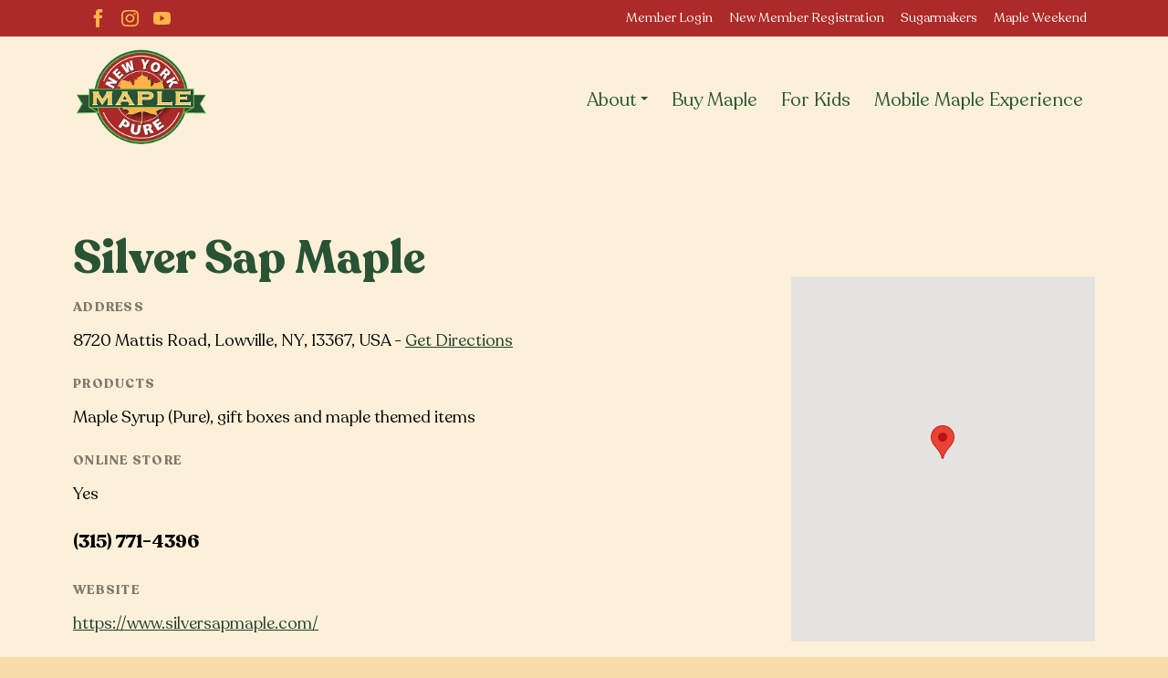

--- FILE ---
content_type: text/html; charset=UTF-8
request_url: https://nysmaple.com/producers/silver-sap-maple/
body_size: 17843
content:
<!doctype html>
<html lang="en-US" class="front use-top-nav">
<head>
  <meta charset="utf-8">
<script type="text/javascript">
/* <![CDATA[ */
var gform;gform||(document.addEventListener("gform_main_scripts_loaded",function(){gform.scriptsLoaded=!0}),document.addEventListener("gform/theme/scripts_loaded",function(){gform.themeScriptsLoaded=!0}),window.addEventListener("DOMContentLoaded",function(){gform.domLoaded=!0}),gform={domLoaded:!1,scriptsLoaded:!1,themeScriptsLoaded:!1,isFormEditor:()=>"function"==typeof InitializeEditor,callIfLoaded:function(o){return!(!gform.domLoaded||!gform.scriptsLoaded||!gform.themeScriptsLoaded&&!gform.isFormEditor()||(gform.isFormEditor()&&console.warn("The use of gform.initializeOnLoaded() is deprecated in the form editor context and will be removed in Gravity Forms 3.1."),o(),0))},initializeOnLoaded:function(o){gform.callIfLoaded(o)||(document.addEventListener("gform_main_scripts_loaded",()=>{gform.scriptsLoaded=!0,gform.callIfLoaded(o)}),document.addEventListener("gform/theme/scripts_loaded",()=>{gform.themeScriptsLoaded=!0,gform.callIfLoaded(o)}),window.addEventListener("DOMContentLoaded",()=>{gform.domLoaded=!0,gform.callIfLoaded(o)}))},hooks:{action:{},filter:{}},addAction:function(o,r,e,t){gform.addHook("action",o,r,e,t)},addFilter:function(o,r,e,t){gform.addHook("filter",o,r,e,t)},doAction:function(o){gform.doHook("action",o,arguments)},applyFilters:function(o){return gform.doHook("filter",o,arguments)},removeAction:function(o,r){gform.removeHook("action",o,r)},removeFilter:function(o,r,e){gform.removeHook("filter",o,r,e)},addHook:function(o,r,e,t,n){null==gform.hooks[o][r]&&(gform.hooks[o][r]=[]);var d=gform.hooks[o][r];null==n&&(n=r+"_"+d.length),gform.hooks[o][r].push({tag:n,callable:e,priority:t=null==t?10:t})},doHook:function(r,o,e){var t;if(e=Array.prototype.slice.call(e,1),null!=gform.hooks[r][o]&&((o=gform.hooks[r][o]).sort(function(o,r){return o.priority-r.priority}),o.forEach(function(o){"function"!=typeof(t=o.callable)&&(t=window[t]),"action"==r?t.apply(null,e):e[0]=t.apply(null,e)})),"filter"==r)return e[0]},removeHook:function(o,r,t,n){var e;null!=gform.hooks[o][r]&&(e=(e=gform.hooks[o][r]).filter(function(o,r,e){return!!(null!=n&&n!=o.tag||null!=t&&t!=o.priority)}),gform.hooks[o][r]=e)}});
/* ]]> */
</script>

  <meta http-equiv="x-ua-compatible" content="ie=edge">
  <meta name="viewport" content="width=device-width, initial-scale=1">

  <script>
  var root = document.documentElement;
  root.className += ' js';
  </script>

  <title>Silver Sap Maple - New York State Maple Producers Association</title>

<!-- The SEO Framework -->
<meta name="robots" content="max-snippet:-1,max-image-preview:large,max-video-preview:-1" />
<link rel="canonical" href="https://nysmaple.com/producers/silver-sap-maple/" />
<meta name="theme-color" content="#ffb348" />
<meta property="og:type" content="article" />
<meta property="og:locale" content="en_US" />
<meta property="og:site_name" content="New York State Maple Producers Association" />
<meta property="og:title" content="Silver Sap Maple" />
<meta property="og:url" content="https://nysmaple.com/producers/silver-sap-maple/" />
<meta property="og:image" content="https://nysmaple.com/wp-content/uploads/2024/02/cropped-COMPRESSED_green-background-of-maple-leaves-ona-tree-beautif-2023-11-27-05-23-18-utc.jpg" />
<meta property="og:image:width" content="1000" />
<meta property="og:image:height" content="525" />
<meta property="article:published_time" content="2023-12-13T19:51:37+00:00" />
<meta property="article:modified_time" content="2024-05-14T20:09:26+00:00" />
<meta name="twitter:card" content="summary_large_image" />
<meta name="twitter:title" content="Silver Sap Maple" />
<meta name="twitter:image" content="https://nysmaple.com/wp-content/uploads/2024/02/cropped-COMPRESSED_green-background-of-maple-leaves-ona-tree-beautif-2023-11-27-05-23-18-utc.jpg" />
<script type="application/ld+json">{"@context":"https://schema.org","@graph":[{"@type":"WebSite","@id":"https://nysmaple.com/#/schema/WebSite","url":"https://nysmaple.com/","name":"New York State Maple Producers Association","description":"New York's Finest Tradition","inLanguage":"en-US","potentialAction":{"@type":"SearchAction","target":{"@type":"EntryPoint","urlTemplate":"https://nysmaple.com/search/{search_term_string}/"},"query-input":"required name=search_term_string"},"publisher":{"@type":"Organization","@id":"https://nysmaple.com/#/schema/Organization","name":"New York State Maple Producers Association","url":"https://nysmaple.com/","logo":{"@type":"ImageObject","url":"https://nysmaple.com/wp-content/uploads/2024/02/cropped-favicon-1.webp","contentUrl":"https://nysmaple.com/wp-content/uploads/2024/02/cropped-favicon-1.webp","width":512,"height":512,"contentSize":"6422"}}},{"@type":"WebPage","@id":"https://nysmaple.com/producers/silver-sap-maple/","url":"https://nysmaple.com/producers/silver-sap-maple/","name":"Silver Sap Maple - New York State Maple Producers Association","inLanguage":"en-US","isPartOf":{"@id":"https://nysmaple.com/#/schema/WebSite"},"breadcrumb":{"@type":"BreadcrumbList","@id":"https://nysmaple.com/#/schema/BreadcrumbList","itemListElement":[{"@type":"ListItem","position":1,"item":"https://nysmaple.com/","name":"New York State Maple Producers Association"},{"@type":"ListItem","position":2,"item":"https://nysmaple.com/producers/","name":"Archives: Producers"},{"@type":"ListItem","position":3,"name":"Silver Sap Maple"}]},"potentialAction":{"@type":"ReadAction","target":"https://nysmaple.com/producers/silver-sap-maple/"},"datePublished":"2023-12-13T19:51:37+00:00","dateModified":"2024-05-14T20:09:26+00:00"}]}</script>
<!-- / The SEO Framework | 9.17ms meta | 5.53ms boot -->

<link rel='dns-prefetch' href='//maps.googleapis.com' />
<link rel='dns-prefetch' href='//www.google.com' />

<link rel="alternate" title="oEmbed (JSON)" type="application/json+oembed" href="https://nysmaple.com/wp-json/oembed/1.0/embed?url=https%3A%2F%2Fnysmaple.com%2Fproducers%2Fsilver-sap-maple%2F" />
<link rel="alternate" title="oEmbed (XML)" type="text/xml+oembed" href="https://nysmaple.com/wp-json/oembed/1.0/embed?url=https%3A%2F%2Fnysmaple.com%2Fproducers%2Fsilver-sap-maple%2F&#038;format=xml" />
<style id='wp-img-auto-sizes-contain-inline-css' type='text/css'>
img:is([sizes=auto i],[sizes^="auto," i]){contain-intrinsic-size:3000px 1500px}
/*# sourceURL=wp-img-auto-sizes-contain-inline-css */
</style>
<style id='classic-theme-styles-inline-css' type='text/css'>
/*! This file is auto-generated */
.wp-block-button__link{color:#fff;background-color:#32373c;border-radius:9999px;box-shadow:none;text-decoration:none;padding:calc(.667em + 2px) calc(1.333em + 2px);font-size:1.125em}.wp-block-file__button{background:#32373c;color:#fff;text-decoration:none}
/*# sourceURL=/wp-includes/css/classic-themes.min.css */
</style>
<link rel='stylesheet' id='roots-share-buttons-css' href='https://nysmaple.com/wp-content/plugins/roots-share-buttons-master/assets/styles/share-buttons.css?ver=6.9' type='text/css' media='all' />
<link rel='stylesheet' id='sage/css-css' href='https://nysmaple.com/wp-content/themes/nysmpa/dist/styles/main.css?ver=0.019' type='text/css' media='all' />
<style id='rocket-lazyload-inline-css' type='text/css'>
.rll-youtube-player{position:relative;padding-bottom:56.23%;height:0;overflow:hidden;max-width:100%;}.rll-youtube-player:focus-within{outline: 2px solid currentColor;outline-offset: 5px;}.rll-youtube-player iframe{position:absolute;top:0;left:0;width:100%;height:100%;z-index:100;background:0 0}.rll-youtube-player img{bottom:0;display:block;left:0;margin:auto;max-width:100%;width:100%;position:absolute;right:0;top:0;border:none;height:auto;-webkit-transition:.4s all;-moz-transition:.4s all;transition:.4s all}.rll-youtube-player img:hover{-webkit-filter:brightness(75%)}.rll-youtube-player .play{height:100%;width:100%;left:0;top:0;position:absolute;background:url(https://nysmaple.com/wp-content/plugins/wp-rocket/assets/img/youtube.png) no-repeat center;background-color: transparent !important;cursor:pointer;border:none;}
/*# sourceURL=rocket-lazyload-inline-css */
</style>
<script type="text/javascript" src="https://nysmaple.com/wp-includes/js/jquery/jquery.min.js?ver=3.7.1" id="jquery-core-js"></script>
<script type="text/javascript" src="https://nysmaple.com/wp-includes/js/jquery/jquery-migrate.min.js?ver=3.4.1" id="jquery-migrate-js"></script>
<script type="text/javascript" defer='defer' src="https://nysmaple.com/wp-content/plugins/gravityforms/js/jquery.json.min.js?ver=2.9.25" id="gform_json-js"></script>
<script type="text/javascript" id="gform_gravityforms-js-extra">
/* <![CDATA[ */
var gf_global = {"gf_currency_config":{"name":"U.S. Dollar","symbol_left":"$","symbol_right":"","symbol_padding":"","thousand_separator":",","decimal_separator":".","decimals":2,"code":"USD"},"base_url":"https://nysmaple.com/wp-content/plugins/gravityforms","number_formats":[],"spinnerUrl":"https://nysmaple.com/wp-content/plugins/gravityforms/images/spinner.svg","version_hash":"4f9baa72d08edc0679c613d739c63007","strings":{"newRowAdded":"New row added.","rowRemoved":"Row removed","formSaved":"The form has been saved.  The content contains the link to return and complete the form."}};
var gform_i18n = {"datepicker":{"days":{"monday":"Mo","tuesday":"Tu","wednesday":"We","thursday":"Th","friday":"Fr","saturday":"Sa","sunday":"Su"},"months":{"january":"January","february":"February","march":"March","april":"April","may":"May","june":"June","july":"July","august":"August","september":"September","october":"October","november":"November","december":"December"},"firstDay":1,"iconText":"Select date"}};
var gf_legacy_multi = {"11":""};
var gform_gravityforms = {"strings":{"invalid_file_extension":"This type of file is not allowed. Must be one of the following:","delete_file":"Delete this file","in_progress":"in progress","file_exceeds_limit":"File exceeds size limit","illegal_extension":"This type of file is not allowed.","max_reached":"Maximum number of files reached","unknown_error":"There was a problem while saving the file on the server","currently_uploading":"Please wait for the uploading to complete","cancel":"Cancel","cancel_upload":"Cancel this upload","cancelled":"Cancelled","error":"Error","message":"Message"},"vars":{"images_url":"https://nysmaple.com/wp-content/plugins/gravityforms/images"}};
//# sourceURL=gform_gravityforms-js-extra
/* ]]> */
</script>
<script type="text/javascript" defer='defer' src="https://nysmaple.com/wp-content/plugins/gravityforms/js/gravityforms.min.js?ver=2.9.25" id="gform_gravityforms-js"></script>
<script type="text/javascript" defer='defer' src="https://nysmaple.com/wp-content/plugins/gravityforms/assets/js/dist/utils.min.js?ver=48a3755090e76a154853db28fc254681" id="gform_gravityforms_utils-js"></script>
<link rel="https://api.w.org/" href="https://nysmaple.com/wp-json/" /><link rel="alternate" title="JSON" type="application/json" href="https://nysmaple.com/wp-json/wp/v2/maple-producers/718" /><link rel="EditURI" type="application/rsd+xml" title="RSD" href="https://nysmaple.com/xmlrpc.php?rsd" />
<!-- HFCM by 99 Robots - Snippet # 2: Google Search Console Validation -->
<meta name="google-site-verification" content="k1dwFj88KuOU2QI_zR_zbtTzDiQyT3P-M4iv2LrRuzA" />
<!-- /end HFCM by 99 Robots -->
<!-- HFCM by 99 Robots - Snippet # 3: Google Analytics 4 Tag -->

<!-- Google tag (gtag.js) -->
<script async src="https://www.googletagmanager.com/gtag/js?id=G-HM8NC92SXV"></script>
<script>
  window.dataLayer = window.dataLayer || [];
  function gtag(){dataLayer.push(arguments);}
  gtag('js', new Date());

  gtag('config', 'G-HM8NC92SXV');
</script>

<!-- /end HFCM by 99 Robots -->
<meta name="tec-api-version" content="v1"><meta name="tec-api-origin" content="https://nysmaple.com"><link rel="alternate" href="https://nysmaple.com/wp-json/tribe/events/v1/" />

<!-- This site is optimized with the Schema plugin v1.7.9.6 - https://schema.press -->
<script type="application/ld+json">{
    "@context": "http://schema.org",
    "@type": "BreadcrumbList",
    "itemListElement": [
        {
            "@type": "ListItem",
            "position": 1,
            "item": {
                "@id": "https://nysmaple.com",
                "name": "Home"
            }
        },
        {
            "@type": "ListItem",
            "position": 2,
            "item": {
                "@id": "https://nysmaple.com/producers/",
                "name": "Producers"
            }
        },
        {
            "@type": "ListItem",
            "position": 3,
            "item": {
                "@id": "https://nysmaple.com/producers/silver-sap-maple/",
                "name": "Silver Sap Maple"
            }
        }
    ]
}</script>

<link rel="icon" href="https://nysmaple.com/wp-content/uploads/2024/02/cropped-favicon-1-32x32.webp" sizes="32x32" />
<link rel="icon" href="https://nysmaple.com/wp-content/uploads/2024/02/cropped-favicon-1-192x192.webp" sizes="192x192" />
<link rel="apple-touch-icon" href="https://nysmaple.com/wp-content/uploads/2024/02/cropped-favicon-1-180x180.webp" />
<meta name="msapplication-TileImage" content="https://nysmaple.com/wp-content/uploads/2024/02/cropped-favicon-1-270x270.webp" />
<noscript><style id="rocket-lazyload-nojs-css">.rll-youtube-player, [data-lazy-src]{display:none !important;}</style></noscript>
  <style id='global-styles-inline-css' type='text/css'>
:root{--wp--preset--aspect-ratio--square: 1;--wp--preset--aspect-ratio--4-3: 4/3;--wp--preset--aspect-ratio--3-4: 3/4;--wp--preset--aspect-ratio--3-2: 3/2;--wp--preset--aspect-ratio--2-3: 2/3;--wp--preset--aspect-ratio--16-9: 16/9;--wp--preset--aspect-ratio--9-16: 9/16;--wp--preset--color--black: #000000;--wp--preset--color--cyan-bluish-gray: #abb8c3;--wp--preset--color--white: #ffffff;--wp--preset--color--pale-pink: #f78da7;--wp--preset--color--vivid-red: #cf2e2e;--wp--preset--color--luminous-vivid-orange: #ff6900;--wp--preset--color--luminous-vivid-amber: #fcb900;--wp--preset--color--light-green-cyan: #7bdcb5;--wp--preset--color--vivid-green-cyan: #00d084;--wp--preset--color--pale-cyan-blue: #8ed1fc;--wp--preset--color--vivid-cyan-blue: #0693e3;--wp--preset--color--vivid-purple: #9b51e0;--wp--preset--gradient--vivid-cyan-blue-to-vivid-purple: linear-gradient(135deg,rgb(6,147,227) 0%,rgb(155,81,224) 100%);--wp--preset--gradient--light-green-cyan-to-vivid-green-cyan: linear-gradient(135deg,rgb(122,220,180) 0%,rgb(0,208,130) 100%);--wp--preset--gradient--luminous-vivid-amber-to-luminous-vivid-orange: linear-gradient(135deg,rgb(252,185,0) 0%,rgb(255,105,0) 100%);--wp--preset--gradient--luminous-vivid-orange-to-vivid-red: linear-gradient(135deg,rgb(255,105,0) 0%,rgb(207,46,46) 100%);--wp--preset--gradient--very-light-gray-to-cyan-bluish-gray: linear-gradient(135deg,rgb(238,238,238) 0%,rgb(169,184,195) 100%);--wp--preset--gradient--cool-to-warm-spectrum: linear-gradient(135deg,rgb(74,234,220) 0%,rgb(151,120,209) 20%,rgb(207,42,186) 40%,rgb(238,44,130) 60%,rgb(251,105,98) 80%,rgb(254,248,76) 100%);--wp--preset--gradient--blush-light-purple: linear-gradient(135deg,rgb(255,206,236) 0%,rgb(152,150,240) 100%);--wp--preset--gradient--blush-bordeaux: linear-gradient(135deg,rgb(254,205,165) 0%,rgb(254,45,45) 50%,rgb(107,0,62) 100%);--wp--preset--gradient--luminous-dusk: linear-gradient(135deg,rgb(255,203,112) 0%,rgb(199,81,192) 50%,rgb(65,88,208) 100%);--wp--preset--gradient--pale-ocean: linear-gradient(135deg,rgb(255,245,203) 0%,rgb(182,227,212) 50%,rgb(51,167,181) 100%);--wp--preset--gradient--electric-grass: linear-gradient(135deg,rgb(202,248,128) 0%,rgb(113,206,126) 100%);--wp--preset--gradient--midnight: linear-gradient(135deg,rgb(2,3,129) 0%,rgb(40,116,252) 100%);--wp--preset--font-size--small: 13px;--wp--preset--font-size--medium: 20px;--wp--preset--font-size--large: 36px;--wp--preset--font-size--x-large: 42px;--wp--preset--spacing--20: 0.44rem;--wp--preset--spacing--30: 0.67rem;--wp--preset--spacing--40: 1rem;--wp--preset--spacing--50: 1.5rem;--wp--preset--spacing--60: 2.25rem;--wp--preset--spacing--70: 3.38rem;--wp--preset--spacing--80: 5.06rem;--wp--preset--shadow--natural: 6px 6px 9px rgba(0, 0, 0, 0.2);--wp--preset--shadow--deep: 12px 12px 50px rgba(0, 0, 0, 0.4);--wp--preset--shadow--sharp: 6px 6px 0px rgba(0, 0, 0, 0.2);--wp--preset--shadow--outlined: 6px 6px 0px -3px rgb(255, 255, 255), 6px 6px rgb(0, 0, 0);--wp--preset--shadow--crisp: 6px 6px 0px rgb(0, 0, 0);}:where(.is-layout-flex){gap: 0.5em;}:where(.is-layout-grid){gap: 0.5em;}body .is-layout-flex{display: flex;}.is-layout-flex{flex-wrap: wrap;align-items: center;}.is-layout-flex > :is(*, div){margin: 0;}body .is-layout-grid{display: grid;}.is-layout-grid > :is(*, div){margin: 0;}:where(.wp-block-columns.is-layout-flex){gap: 2em;}:where(.wp-block-columns.is-layout-grid){gap: 2em;}:where(.wp-block-post-template.is-layout-flex){gap: 1.25em;}:where(.wp-block-post-template.is-layout-grid){gap: 1.25em;}.has-black-color{color: var(--wp--preset--color--black) !important;}.has-cyan-bluish-gray-color{color: var(--wp--preset--color--cyan-bluish-gray) !important;}.has-white-color{color: var(--wp--preset--color--white) !important;}.has-pale-pink-color{color: var(--wp--preset--color--pale-pink) !important;}.has-vivid-red-color{color: var(--wp--preset--color--vivid-red) !important;}.has-luminous-vivid-orange-color{color: var(--wp--preset--color--luminous-vivid-orange) !important;}.has-luminous-vivid-amber-color{color: var(--wp--preset--color--luminous-vivid-amber) !important;}.has-light-green-cyan-color{color: var(--wp--preset--color--light-green-cyan) !important;}.has-vivid-green-cyan-color{color: var(--wp--preset--color--vivid-green-cyan) !important;}.has-pale-cyan-blue-color{color: var(--wp--preset--color--pale-cyan-blue) !important;}.has-vivid-cyan-blue-color{color: var(--wp--preset--color--vivid-cyan-blue) !important;}.has-vivid-purple-color{color: var(--wp--preset--color--vivid-purple) !important;}.has-black-background-color{background-color: var(--wp--preset--color--black) !important;}.has-cyan-bluish-gray-background-color{background-color: var(--wp--preset--color--cyan-bluish-gray) !important;}.has-white-background-color{background-color: var(--wp--preset--color--white) !important;}.has-pale-pink-background-color{background-color: var(--wp--preset--color--pale-pink) !important;}.has-vivid-red-background-color{background-color: var(--wp--preset--color--vivid-red) !important;}.has-luminous-vivid-orange-background-color{background-color: var(--wp--preset--color--luminous-vivid-orange) !important;}.has-luminous-vivid-amber-background-color{background-color: var(--wp--preset--color--luminous-vivid-amber) !important;}.has-light-green-cyan-background-color{background-color: var(--wp--preset--color--light-green-cyan) !important;}.has-vivid-green-cyan-background-color{background-color: var(--wp--preset--color--vivid-green-cyan) !important;}.has-pale-cyan-blue-background-color{background-color: var(--wp--preset--color--pale-cyan-blue) !important;}.has-vivid-cyan-blue-background-color{background-color: var(--wp--preset--color--vivid-cyan-blue) !important;}.has-vivid-purple-background-color{background-color: var(--wp--preset--color--vivid-purple) !important;}.has-black-border-color{border-color: var(--wp--preset--color--black) !important;}.has-cyan-bluish-gray-border-color{border-color: var(--wp--preset--color--cyan-bluish-gray) !important;}.has-white-border-color{border-color: var(--wp--preset--color--white) !important;}.has-pale-pink-border-color{border-color: var(--wp--preset--color--pale-pink) !important;}.has-vivid-red-border-color{border-color: var(--wp--preset--color--vivid-red) !important;}.has-luminous-vivid-orange-border-color{border-color: var(--wp--preset--color--luminous-vivid-orange) !important;}.has-luminous-vivid-amber-border-color{border-color: var(--wp--preset--color--luminous-vivid-amber) !important;}.has-light-green-cyan-border-color{border-color: var(--wp--preset--color--light-green-cyan) !important;}.has-vivid-green-cyan-border-color{border-color: var(--wp--preset--color--vivid-green-cyan) !important;}.has-pale-cyan-blue-border-color{border-color: var(--wp--preset--color--pale-cyan-blue) !important;}.has-vivid-cyan-blue-border-color{border-color: var(--wp--preset--color--vivid-cyan-blue) !important;}.has-vivid-purple-border-color{border-color: var(--wp--preset--color--vivid-purple) !important;}.has-vivid-cyan-blue-to-vivid-purple-gradient-background{background: var(--wp--preset--gradient--vivid-cyan-blue-to-vivid-purple) !important;}.has-light-green-cyan-to-vivid-green-cyan-gradient-background{background: var(--wp--preset--gradient--light-green-cyan-to-vivid-green-cyan) !important;}.has-luminous-vivid-amber-to-luminous-vivid-orange-gradient-background{background: var(--wp--preset--gradient--luminous-vivid-amber-to-luminous-vivid-orange) !important;}.has-luminous-vivid-orange-to-vivid-red-gradient-background{background: var(--wp--preset--gradient--luminous-vivid-orange-to-vivid-red) !important;}.has-very-light-gray-to-cyan-bluish-gray-gradient-background{background: var(--wp--preset--gradient--very-light-gray-to-cyan-bluish-gray) !important;}.has-cool-to-warm-spectrum-gradient-background{background: var(--wp--preset--gradient--cool-to-warm-spectrum) !important;}.has-blush-light-purple-gradient-background{background: var(--wp--preset--gradient--blush-light-purple) !important;}.has-blush-bordeaux-gradient-background{background: var(--wp--preset--gradient--blush-bordeaux) !important;}.has-luminous-dusk-gradient-background{background: var(--wp--preset--gradient--luminous-dusk) !important;}.has-pale-ocean-gradient-background{background: var(--wp--preset--gradient--pale-ocean) !important;}.has-electric-grass-gradient-background{background: var(--wp--preset--gradient--electric-grass) !important;}.has-midnight-gradient-background{background: var(--wp--preset--gradient--midnight) !important;}.has-small-font-size{font-size: var(--wp--preset--font-size--small) !important;}.has-medium-font-size{font-size: var(--wp--preset--font-size--medium) !important;}.has-large-font-size{font-size: var(--wp--preset--font-size--large) !important;}.has-x-large-font-size{font-size: var(--wp--preset--font-size--x-large) !important;}
/*# sourceURL=global-styles-inline-css */
</style>
</head>
<body class="wp-singular nysm_producers-template-default single single-nysm_producers postid-718 wp-theme-molecules wp-child-theme-nysmpa tribe-no-js silver-sap-maple">
  <div data-rocket-location-hash="46b5ec384d1573651fcf9e2729907712" class="wrapper">
    <!--[if IE]>
      <div class="alert alert-warning">
        You are using an <strong>outdated</strong> browser. Please <a href="http://browsehappy.com/">upgrade your browser</a> to improve your experience.      </div>
    <![endif]-->
    

<div data-rocket-location-hash="8f017790c28d3b208e57ec13b99811b3" class="header-container">
            <div data-rocket-location-hash="7b096ae0015debfa79bd425d27c34d49" class="top-navigation">
            <div class="container-fluid">
                <div class="row align-items-center justify-content-center">
                    <div class="col-md-6 col-sm-12">
                        
<div class="sn">


    <a target="_blank" href="https://www.facebook.com/NYSMaple" class="fb" aria-label="facebook"><svg x="0px" y="0px" viewBox="0 0 16 34.3" style="enable-background:new 0 0 16 34.3;" xml:space="preserve">
      <path class="st0" d="M16,6h-3.9c-0.8,0-1.5,0.8-1.5,1.4v4H16c-0.2,3-0.7,5.8-0.7,5.8h-4.8v17.2H3.5V17.1H0v-5.8h3.5V6.6
    	C3.5,5.8,3.3,0,10.7,0H16V6z" />
    </svg></a>
  
  
    <a target="_blank" href="https://www.instagram.com/nysmaple/" class="instagram" aria-label="Instagram">
    <svg version="1.1" xmlns="http://www.w3.org/2000/svg" xmlns:xlink="http://www.w3.org/1999/xlink" x="0px" y="0px" viewBox="0 0 504 503.9" style="enable-background:new 0 0 504 503.9;" xml:space="preserve">
      <g>
        <path class="st0" d="M251.9,45.4c67.3,0,75.2,0.3,101.8,1.5c24.6,1.1,37.9,5.2,46.8,8.7c11.8,4.6,20.2,10,29,18.8s14.3,17.2,18.8,29
		c3.4,8.9,7.6,22.2,8.7,46.8c1.2,26.6,1.5,34.5,1.5,101.8s-0.3,75.2-1.5,101.8c-1.1,24.6-5.2,37.9-8.7,46.8
		c-4.6,11.8-10,20.2-18.8,29s-17.2,14.3-29,18.8c-8.9,3.4-22.2,7.6-46.8,8.7c-26.6,1.2-34.5,1.5-101.8,1.5s-75.2-0.3-101.8-1.5
		c-24.6-1.1-37.9-5.2-46.8-8.7c-11.8-4.6-20.2-10-29-18.8s-14.3-17.2-18.8-29c-3.4-8.9-7.6-22.2-8.7-46.8
		c-1.2-26.6-1.5-34.5-1.5-101.8s0.3-75.2,1.5-101.8c1.1-24.6,5.2-37.9,8.7-46.8c4.6-11.8,10-20.2,18.8-29s17.2-14.3,29-18.8
		c8.9-3.4,22.2-7.6,46.8-8.7C176.7,45.6,184.6,45.4,251.9,45.4 M251.9,0c-68.4,0-77,0.3-103.9,1.5C121.2,2.7,102.9,7,86.9,13.2
		c-16.6,6.4-30.6,15.1-44.6,29.1S19.7,70.4,13.2,86.9c-6.2,16-10.5,34.3-11.7,61.2C0.3,174.9,0,183.5,0,251.9s0.3,77,1.5,103.9
		C2.7,382.6,7,400.9,13.2,417c6.4,16.6,15.1,30.6,29.1,44.6s28.1,22.6,44.6,29.1c16,6.2,34.3,10.5,61.2,11.7s35.4,1.5,103.9,1.5
		s77-0.3,103.9-1.5c26.8-1.2,45.1-5.5,61.2-11.7c16.6-6.4,30.6-15.1,44.6-29.1s22.6-28.1,29.1-44.6c6.2-16,10.5-34.3,11.7-61.2
		c1.2-26.9,1.5-35.4,1.5-103.9s-0.3-77-1.5-103.9c-1.2-26.8-5.5-45.1-11.7-61.2c-6.4-16.6-15.1-30.6-29.1-44.6s-28.1-22.6-44.6-29.1
		c-16-6.2-34.3-10.5-61.2-11.7C328.9,0.3,320.3,0,251.9,0L251.9,0z" />
        <path class="st0" d="M251.9,122.5c-71.4,0-129.4,57.9-129.4,129.4s58,129.4,129.4,129.4s129.4-58,129.4-129.4S323.3,122.5,251.9,122.5z
		 M251.9,335.9c-46.4,0-84-37.6-84-84s37.6-84,84-84s84,37.6,84,84S298.3,335.9,251.9,335.9z" />
        <circle class="st0" cx="386.4" cy="117.4" r="30.2" />
      </g>
    </svg>
  </a>
  
    <a target="_blank" href="https://www.youtube.com/channel/UCjN515HiXfWXpKhtOL_GIlw" class="youtube" aria-label="YouTube"><svg x="0px" y="0px" viewBox="0 0 121.5 85" style="enable-background:new 0 0 121.5 85;" xml:space="preserve">
      <path class="st0" d="M118.9,13.3c-1.4-5.2-5.5-9.3-10.7-10.7C98.7,0,60.7,0,60.7,0s-38,0-47.5,2.5C8.1,3.9,3.9,8.1,2.5,13.3
	C0,22.8,0,42.5,0,42.5s0,19.8,2.5,29.2c1.4,5.2,5.5,9.3,10.7,10.7C22.8,85,60.7,85,60.7,85s38,0,47.5-2.5c5.2-1.4,9.3-5.5,10.7-10.7
	c2.5-9.5,2.5-29.2,2.5-29.2S121.5,22.8,118.9,13.3z M48.6,60.7V24.3l31.6,18.2L48.6,60.7z" />
    </svg></a>
  
  

</div>                    </div>
                    <div class="col-6 top-nav-col">
                        <div class="nav-and-search">
                            <nav>
                                <div class="menu-top-navigation-nliv-container"><ul id="menu-top-navigation-nliv" class="menu"><li id="menu-item-2055" class="menu-item menu-item-type-custom menu-item-object-custom menu-item-2055 nav-item"><a href="https://nysmaple.com/login" class="nav-link">Member Login</a></li>
<li id="menu-item-2478" class="menu-item menu-item-type-post_type menu-item-object-page menu-item-2478 nav-item"><a href="https://nysmaple.com/membership-registration/" class="nav-link">New Member Registration</a></li>
<li id="menu-item-2386" class="menu-item menu-item-type-post_type menu-item-object-page menu-item-2386 nav-item"><a href="https://nysmaple.com/sugarmakers/" class="nav-link">Sugarmakers</a></li>
<li id="menu-item-1789" class="menu-item menu-item-type-custom menu-item-object-custom menu-item-1789 nav-item"><a href="https://www.mapleweekend.com/" class="nav-link">Maple Weekend</a></li>
</ul></div>                            </nav>
                        </div>
                    </div>
                </div>
            </div>
        </div>
    
    <header data-rocket-location-hash="3a4027665ad9f2367bf741c48b492afd" class="header">
        <div class="inner">

            <button class="subnavbar-toggler" type="button" data-toggle="collapse" aria-expanded="false" aria-label="Close sub navigation">&larr; Back</button>

            <div class="container-fluid">
                <div class="row align-items-center">

                    <div class="col-md-3 col-6 logo-col">
                        <a href="https://nysmaple.com" class="logo">
                                                            <img width="400" height="305" src="data:image/svg+xml,%3Csvg%20xmlns='http://www.w3.org/2000/svg'%20viewBox='0%200%20400%20305'%3E%3C/svg%3E" alt="New York State Maple Producers Association Logo" data-lazy-src="https://nysmaple.com/wp-content/uploads/2023/10/nys-maple-logo.png" /><noscript><img width="400" height="305" src="https://nysmaple.com/wp-content/uploads/2023/10/nys-maple-logo.png" alt="New York State Maple Producers Association Logo" /></noscript>
                                                    </a>
                    </div>

                    <div class="col-md-9 col-6 primary-nav-col">
                        <div class="navbar-container"></div>
                        <nav class="navbar navbar-expand-lg bg-faded">
                            <div id="bs4navbar" class="nav collapse navbar-collapse"><ul id="menu-primary-navigation-nliv" class="navbar-nav mr-auto"><li id="menu-item-3496" class="menu-item menu-item-type-post_type menu-item-object-page menu-item-has-children menu-item-3496 nav-item dropdown"><a href="https://nysmaple.com/about/" class="nav-link dropdown-toggle" data-toggle="dropdown">About</a>
<div class="dropdown-menu"><div class="dropdown-container">

<div class="dropdown-content">
<div class="lw"><a href="https://nysmaple.com/nutrition/" class=" menu-item menu-item-type-post_type menu-item-object-page menu-item-3500 dropdown-item">Nutrition</a></div><div class="lw"><a href="https://nysmaple.com/about/our-industry/" class=" menu-item menu-item-type-post_type menu-item-object-page menu-item-3497 dropdown-item">Our Industry</a></div><div class="lw"><a href="https://nysmaple.com/about/who-can-produce-maple-syrup/" class=" menu-item menu-item-type-post_type menu-item-object-page menu-item-3498 dropdown-item">Who Can Produce Maple Syrup</a></div><div class="lw"><a href="https://nysmaple.com/articles/" class=" menu-item menu-item-type-post_type menu-item-object-page current_page_parent menu-item-3501 dropdown-item">Articles</a></div></div></div></div>
</li>
<li id="menu-item-3502" class="menu-item menu-item-type-post_type menu-item-object-page menu-item-3502 nav-item"><a href="https://nysmaple.com/producers/" class="nav-link">Buy Maple</a></li>
<li id="menu-item-3503" class="menu-item menu-item-type-post_type menu-item-object-page menu-item-3503 nav-item"><a href="https://nysmaple.com/educational-resources/" class="nav-link">For Kids</a></li>
<li id="menu-item-3504" class="menu-item menu-item-type-post_type menu-item-object-page menu-item-3504 nav-item"><a href="https://nysmaple.com/the-maple-experience/" class="nav-link">Mobile Maple Experience</a></li>
<li id="menu-item-3505" class="mobile-only menu-item menu-item-type-post_type menu-item-object-page menu-item-3505 nav-item"><a href="https://nysmaple.com/membership-registration/" class="nav-link">New Member Registration</a></li>
<li id="menu-item-3506" class="mobile-only menu-item menu-item-type-custom menu-item-object-custom menu-item-3506 nav-item"><a href="/login/" class="nav-link">Member Login</a></li>
</ul></div>

                            
                        </nav>

                        <button class="navbar-toggler" type="button" data-toggle="collapse" data-target="#bs4navbar" aria-controls="bs4navbar" aria-expanded="false" aria-label="Toggle navigation">
                            <div class="icons">
                                <span class="icon-menu">
                                    <svg version="1.1" id="Layer_1" xmlns="http://www.w3.org/2000/svg" xmlns:xlink="http://www.w3.org/1999/xlink" x="0px" y="0px" viewBox="0 0 24 21" style="enable-background:new 0 0 24 21;" xml:space="preserve">
                                        <g>
                                            <line class="st0" x1="0" y1="19.5" x2="18" y2="19.5" />
                                            <line class="st0" x1="0" y1="10.5" x2="24" y2="10.5" />
                                            <line class="st0" x1="0" y1="1.5" x2="14" y2="1.5" />
                                        </g>
                                    </svg>

                                </span>
                                <span class="icon-close">
                                    <svg version="1.1" id="Layer_1" xmlns="http://www.w3.org/2000/svg" xmlns:xlink="http://www.w3.org/1999/xlink" x="0px" y="0px" viewBox="0 0 20.1 20.1" style="enable-background:new 0 0 20.1 20.1;" xml:space="preserve">
                                        <g>
                                            <line class="st0" x1="-72.9" y1="6.6" x2="-54.9" y2="6.6" />
                                            <line class="st0" x1="-72.9" y1="-2.4" x2="-48.9" y2="-2.4" />
                                            <line class="st0" x1="-72.9" y1="-11.4" x2="-58.9" y2="-11.4" />
                                        </g>
                                        <g>
                                            <line class="st0" x1="1.1" y1="1.1" x2="19.1" y2="19.1" />
                                            <line class="st0" x1="19.1" y1="1.1" x2="1.1" y2="19.1" />
                                        </g>
                                    </svg>

                                </span>
                            </div>
                        </button>

                    </div>


                </div>

            </div>
        </div>
    </header>
</div>    <div data-rocket-location-hash="2629952d684b634bc563dc7f1e81789c" class="wrap" role="document">
      <main data-rocket-location-hash="3e2b22620a27662a0e53c0a25e44720c" class="main">
                        

<section class="producer producers-single margin-top-md margin-bot-md">
    <div class="container-fluid">
        <div class="row justify-content-center">

            <div class="col-md-6 col-lg-8">
                <h1>Silver Sap Maple</h1>


                
    <div class="label">Address</div>
    <p class="address">
        8720 Mattis Road, Lowville, NY, 13367, USA - <a target="_blank" href="https://www.google.com/maps/search/?api=1&query=8720+Mattis+Road%2C+Lowville%2C+NY%2C+13367%2C+USA">Get Directions</a>
    </p>

    <div class="label">Products</div>
    <p class="products">
        Maple Syrup (Pure), gift boxes and maple themed items            </p>

    <div class="label">Online Store</div>
    <p class="address">
                    Yes
            </p>


    <p class="phone">
        <strong>(315) 771-4396</strong>
    </p>

    <div class="label">Website</div>
    <p class="website">
        <a href="https://www.silversapmaple.com/" target="_blank">https://www.silversapmaple.com/</a>
    </p>









<div class="sn manual">


            <a target="_blank" href="https://www.facebook.com/silversapmaple" class="fb" aria-label="facebook"><svg x="0px" y="0px" viewBox="0 0 16 34.3" style="enable-background:new 0 0 16 34.3;" xml:space="preserve">
                <path class="st0" d="M16,6h-3.9c-0.8,0-1.5,0.8-1.5,1.4v4H16c-0.2,3-0.7,5.8-0.7,5.8h-4.8v17.2H3.5V17.1H0v-5.8h3.5V6.6
      C3.5,5.8,3.3,0,10.7,0H16V6z" />
            </svg></a>
    
    
    
    
    

</div>

                
            </div>
            <div class="col-md-6 col-lg-4 mt-sm-5 mt-5">

                                    <div class="acf-map single">
                        <div class="marker" data-lat="43.851102" data-lng="-75.390328">
                        </div>
                    </div>

                                            <p class="address">
                            <a class="butt" target="_blank" href="https://www.google.com/maps/search/?api=1&query=8720+Mattis+Road%2C+Lowville%2C+NY%2C+13367%2C+USA">Get Directions</a>
                        </p>
                                    
            </div>

        </div>
    </div>
</section>      </main><!-- /.main -->
          </div><!-- /.wrap -->


    <footer data-rocket-location-hash="1c3fc054718431205a256e7773c31efd" class="footer">
  
<section class="grid  footer-styles margin-top-none margin-bot-none"   data-origin-left="false" >
  <div class="grid-sizer"></div>
  


    
    <div class="container-fluid" id="container-sc-1">
      <div class="row ">

        
                                                <div class="col-md-4 col-sm-6 col-lg-3 col-md-12 col-sm-12 col-12 grid-item  mt-lg-2 mb-lg-2 mt-md-2 mb-md-2 mt-sm-3 mb-sm-3 mt-3 mb-3 ">



                                <div class="inner">
                    <div class="content">

                      
                                                <p><img width="400" height="305" decoding="async" class="logo-footer" src="data:image/svg+xml,%3Csvg%20xmlns='http://www.w3.org/2000/svg'%20viewBox='0%200%20400%20305'%3E%3C/svg%3E" alt="NYS Maple Logo" data-lazy-src="/wp-content/uploads/2023/10/nys-maple-logo.png" /><noscript><img width="400" height="305" decoding="async" class="logo-footer" src="/wp-content/uploads/2023/10/nys-maple-logo.png" alt="NYS Maple Logo" /></noscript></p>
<p>New York State Maple Producers Assoc.<br />
301 Myron Road<br />
Syracuse, New York 13219</p>

<div class="sn">


    <a target="_blank" href="https://www.facebook.com/NYSMaple" class="fb" aria-label="facebook"><svg x="0px" y="0px" viewBox="0 0 16 34.3" style="enable-background:new 0 0 16 34.3;" xml:space="preserve">
      <path class="st0" d="M16,6h-3.9c-0.8,0-1.5,0.8-1.5,1.4v4H16c-0.2,3-0.7,5.8-0.7,5.8h-4.8v17.2H3.5V17.1H0v-5.8h3.5V6.6
    	C3.5,5.8,3.3,0,10.7,0H16V6z" />
    </svg></a>
  
  
    <a target="_blank" href="https://www.instagram.com/nysmaple/" class="instagram" aria-label="Instagram">
    <svg version="1.1" xmlns="http://www.w3.org/2000/svg" xmlns:xlink="http://www.w3.org/1999/xlink" x="0px" y="0px" viewBox="0 0 504 503.9" style="enable-background:new 0 0 504 503.9;" xml:space="preserve">
      <g>
        <path class="st0" d="M251.9,45.4c67.3,0,75.2,0.3,101.8,1.5c24.6,1.1,37.9,5.2,46.8,8.7c11.8,4.6,20.2,10,29,18.8s14.3,17.2,18.8,29
		c3.4,8.9,7.6,22.2,8.7,46.8c1.2,26.6,1.5,34.5,1.5,101.8s-0.3,75.2-1.5,101.8c-1.1,24.6-5.2,37.9-8.7,46.8
		c-4.6,11.8-10,20.2-18.8,29s-17.2,14.3-29,18.8c-8.9,3.4-22.2,7.6-46.8,8.7c-26.6,1.2-34.5,1.5-101.8,1.5s-75.2-0.3-101.8-1.5
		c-24.6-1.1-37.9-5.2-46.8-8.7c-11.8-4.6-20.2-10-29-18.8s-14.3-17.2-18.8-29c-3.4-8.9-7.6-22.2-8.7-46.8
		c-1.2-26.6-1.5-34.5-1.5-101.8s0.3-75.2,1.5-101.8c1.1-24.6,5.2-37.9,8.7-46.8c4.6-11.8,10-20.2,18.8-29s17.2-14.3,29-18.8
		c8.9-3.4,22.2-7.6,46.8-8.7C176.7,45.6,184.6,45.4,251.9,45.4 M251.9,0c-68.4,0-77,0.3-103.9,1.5C121.2,2.7,102.9,7,86.9,13.2
		c-16.6,6.4-30.6,15.1-44.6,29.1S19.7,70.4,13.2,86.9c-6.2,16-10.5,34.3-11.7,61.2C0.3,174.9,0,183.5,0,251.9s0.3,77,1.5,103.9
		C2.7,382.6,7,400.9,13.2,417c6.4,16.6,15.1,30.6,29.1,44.6s28.1,22.6,44.6,29.1c16,6.2,34.3,10.5,61.2,11.7s35.4,1.5,103.9,1.5
		s77-0.3,103.9-1.5c26.8-1.2,45.1-5.5,61.2-11.7c16.6-6.4,30.6-15.1,44.6-29.1s22.6-28.1,29.1-44.6c6.2-16,10.5-34.3,11.7-61.2
		c1.2-26.9,1.5-35.4,1.5-103.9s-0.3-77-1.5-103.9c-1.2-26.8-5.5-45.1-11.7-61.2c-6.4-16.6-15.1-30.6-29.1-44.6s-28.1-22.6-44.6-29.1
		c-16-6.2-34.3-10.5-61.2-11.7C328.9,0.3,320.3,0,251.9,0L251.9,0z" />
        <path class="st0" d="M251.9,122.5c-71.4,0-129.4,57.9-129.4,129.4s58,129.4,129.4,129.4s129.4-58,129.4-129.4S323.3,122.5,251.9,122.5z
		 M251.9,335.9c-46.4,0-84-37.6-84-84s37.6-84,84-84s84,37.6,84,84S298.3,335.9,251.9,335.9z" />
        <circle class="st0" cx="386.4" cy="117.4" r="30.2" />
      </g>
    </svg>
  </a>
  
    <a target="_blank" href="https://www.youtube.com/channel/UCjN515HiXfWXpKhtOL_GIlw" class="youtube" aria-label="YouTube"><svg x="0px" y="0px" viewBox="0 0 121.5 85" style="enable-background:new 0 0 121.5 85;" xml:space="preserve">
      <path class="st0" d="M118.9,13.3c-1.4-5.2-5.5-9.3-10.7-10.7C98.7,0,60.7,0,60.7,0s-38,0-47.5,2.5C8.1,3.9,3.9,8.1,2.5,13.3
	C0,22.8,0,42.5,0,42.5s0,19.8,2.5,29.2c1.4,5.2,5.5,9.3,10.7,10.7C22.8,85,60.7,85,60.7,85s38,0,47.5-2.5c5.2-1.4,9.3-5.5,10.7-10.7
	c2.5-9.5,2.5-29.2,2.5-29.2S121.5,22.8,118.9,13.3z M48.6,60.7V24.3l31.6,18.2L48.6,60.7z" />
    </svg></a>
  
  

</div>
<p><a class="butt" href="/login">Member Login</a></p>
                        
                        

                    </div>
                  </div>
                  

            </div>
                                                <div class="col-md-4 col-sm-6 col-lg-3 col-md-12 col-sm-12 col-12 grid-item  mt-lg-2 mb-lg-2 mt-md-2 mb-md-2 mt-sm-3 mb-sm-3 mt-3 mb-3 ">



                                <div class="inner">
                    <div class="content">

                      
                                                <h3>Resources</h3>
<nav role="navigation" id="nav-footer4" class="dropnav  dark vertical flexjustify align-sm-down-left"><div class="menu-footer4-container"><ul id="menu-footer4" class="menu"><li id="menu-item-1732" class="menu-item menu-item-type-post_type menu-item-object-page menu-item-1732 nav-item"><a href="https://nysmaple.com/educational-resources/" class="nav-link">Educational Resources</a></li>
<li id="menu-item-1731" class="menu-item menu-item-type-post_type menu-item-object-page menu-item-1731 nav-item"><a href="https://nysmaple.com/about/who-can-produce-maple-syrup/" class="nav-link">Maple Syrup Production</a></li>
<li id="menu-item-1730" class="menu-item menu-item-type-post_type menu-item-object-page menu-item-1730 nav-item"><a href="https://nysmaple.com/about/our-industry/" class="nav-link">Learn About the Maple Industry</a></li>
</ul></div></nav>
<p>&nbsp;</p>
<h3>Contact</h3>
<nav role="navigation" id="nav-footer2" class="dropnav  dark vertical flexjustify align-sm-down-left"><div class="menu-footer2-container"><ul id="menu-footer2" class="menu"><li id="menu-item-1726" class="menu-item menu-item-type-post_type menu-item-object-page menu-item-1726 nav-item"><a href="https://nysmaple.com/contact-us/" class="nav-link">Contact Us</a></li>
<li id="menu-item-1725" class="menu-item menu-item-type-post_type menu-item-object-page menu-item-1725 nav-item"><a href="https://nysmaple.com/contact-maple-weekend/" class="nav-link">Contact Maple Weekend</a></li>
</ul></div></nav>
                        
                        

                    </div>
                  </div>
                  

            </div>
                                                <div class="col-md-4 col-sm-6 col-lg-3 col-md-12 col-sm-12 col-12 grid-item  mt-lg-2 mb-lg-2 mt-md-2 mb-md-2 mt-sm-3 mb-sm-3 mt-3 mb-3 ">



                                <div class="inner">
                    <div class="content">

                      
                                                <h3>Our Maple Network</h3>
<nav role="navigation" id="nav-footer1" class="dropnav  dark vertical flexjustify align-sm-down-left"><div class="menu-footer1-container"><ul id="menu-footer1" class="menu"><li id="menu-item-1722" class="menu-item menu-item-type-post_type menu-item-object-page menu-item-home menu-item-1722 nav-item"><a href="https://nysmaple.com/" class="nav-link">Maple Producers Home</a></li>
<li id="menu-item-2372" class="menu-item menu-item-type-post_type menu-item-object-page menu-item-2372 nav-item"><a href="https://nysmaple.com/sugarmakers/" class="nav-link">Sugarmakers</a></li>
<li id="menu-item-1724" class="menu-item menu-item-type-custom menu-item-object-custom menu-item-1724 nav-item"><a href="https://www.mapleweekend.com/" class="nav-link">Maple Weekend</a></li>
</ul></div></nav>
<p>&nbsp;</p>
<h3>Leadership</h3>
<p><strong>Helen Thomas</strong><br />
<em>Executive Director</em><br />
p: <a href="tel:13158775795">(315) 877-5795</a><br />
e: <a href="mailto:hthomas@nysmaple.com" target="_blank" rel="noopener">hthomas@nysmaple.com</a></p>
                        
                        

                    </div>
                  </div>
                  

            </div>
                                                <div class="col-md-4 col-sm-6 col-lg-3 col-md-12 col-sm-12 col-12 grid-item  mt-lg-2 mb-lg-2 mt-md-2 mb-md-2 mt-sm-3 mb-sm-3 mt-3 mb-3 ">



                                <div class="inner">
                    <div class="content">

                      
                                                <h3>Sign Up for Sweet Updates!</h3>
<script type="text/javascript">
/* <![CDATA[ */

/* ]]&gt; */
</script>

                <div class='gf_browser_unknown gform_wrapper' data-form-theme='gravity-theme' data-form-index='0' id='gform_wrapper_11' ><div id='gf_11' class='gform_anchor' tabindex='-1'></div><form method='post' enctype='multipart/form-data' target='gform_ajax_frame_11' id='gform_11'  action='/producers/silver-sap-maple/#gf_11' data-formid='11' novalidate>					<div style="display: none !important;" class="akismet-fields-container gf_invisible" data-prefix="ak_">
						<label>&#916;<textarea name="ak_hp_textarea" cols="45" rows="8" maxlength="100"></textarea></label>
						<input type="hidden" id="ak_js_1" name="ak_js" value="224" />
						<script type="text/javascript">
/* <![CDATA[ */
document.getElementById( "ak_js_1" ).setAttribute( "value", ( new Date() ).getTime() );
/* ]]&gt; */
</script>

					</div>
                        <div class='gform-body gform_body'><div id='gform_fields_11' class='gform_fields top_label form_sublabel_below description_below validation_below'><div id="field_11_1" class="gfield gfield--type-email gfield--input-type-email field_sublabel_below gfield--no-description field_description_below field_validation_below gfield_visibility_visible"  ><label class='gfield_label gform-field-label' for='input_11_1'>Email</label><div class='ginput_container ginput_container_email'>
                            <input name='input_1' id='input_11_1' type='email' value='' class='large'     aria-invalid="false"  />
                        </div></div></div></div>
        <div class='gform-footer gform_footer top_label'> <input type='submit' id='gform_submit_button_11' class='gform_button button' onclick='gform.submission.handleButtonClick(this);' data-submission-type='submit' value='Submit'  /> <input type='hidden' name='gform_ajax' value='form_id=11&amp;title=&amp;description=&amp;tabindex=0&amp;theme=gravity-theme&amp;styles=[]&amp;hash=e53041008767e8a5a71351104589f661' />
            <input type='hidden' class='gform_hidden' name='gform_submission_method' data-js='gform_submission_method_11' value='iframe' />
            <input type='hidden' class='gform_hidden' name='gform_theme' data-js='gform_theme_11' id='gform_theme_11' value='gravity-theme' />
            <input type='hidden' class='gform_hidden' name='gform_style_settings' data-js='gform_style_settings_11' id='gform_style_settings_11' value='[]' />
            <input type='hidden' class='gform_hidden' name='is_submit_11' value='1' />
            <input type='hidden' class='gform_hidden' name='gform_submit' value='11' />
            
            <input type='hidden' class='gform_hidden' name='gform_unique_id' value='' />
            <input type='hidden' class='gform_hidden' name='state_11' value='WyJbXSIsIjU5ZDI4MWVjZjAwYzZlNDZhOWVjMTI2MWQzNDkzZDkwIl0=' />
            <input type='hidden' autocomplete='off' class='gform_hidden' name='gform_target_page_number_11' id='gform_target_page_number_11' value='0' />
            <input type='hidden' autocomplete='off' class='gform_hidden' name='gform_source_page_number_11' id='gform_source_page_number_11' value='1' />
            <input type='hidden' name='gform_field_values' value='' />
            
        </div>
                        </form>
                        </div>
		                <iframe style='display:none;width:0px;height:0px;' src='about:blank' name='gform_ajax_frame_11' id='gform_ajax_frame_11' title='This iframe contains the logic required to handle Ajax powered Gravity Forms.'></iframe>
		                <script type="text/javascript">
/* <![CDATA[ */
 gform.initializeOnLoaded( function() {gformInitSpinner( 11, 'https://nysmaple.com/wp-content/plugins/gravityforms/images/spinner.svg', true );jQuery('#gform_ajax_frame_11').on('load',function(){var contents = jQuery(this).contents().find('*').html();var is_postback = contents.indexOf('GF_AJAX_POSTBACK') >= 0;if(!is_postback){return;}var form_content = jQuery(this).contents().find('#gform_wrapper_11');var is_confirmation = jQuery(this).contents().find('#gform_confirmation_wrapper_11').length > 0;var is_redirect = contents.indexOf('gformRedirect(){') >= 0;var is_form = form_content.length > 0 && ! is_redirect && ! is_confirmation;var mt = parseInt(jQuery('html').css('margin-top'), 10) + parseInt(jQuery('body').css('margin-top'), 10) + 100;if(is_form){jQuery('#gform_wrapper_11').html(form_content.html());if(form_content.hasClass('gform_validation_error')){jQuery('#gform_wrapper_11').addClass('gform_validation_error');} else {jQuery('#gform_wrapper_11').removeClass('gform_validation_error');}setTimeout( function() { /* delay the scroll by 50 milliseconds to fix a bug in chrome */ jQuery(document).scrollTop(jQuery('#gform_wrapper_11').offset().top - mt); }, 50 );if(window['gformInitDatepicker']) {gformInitDatepicker();}if(window['gformInitPriceFields']) {gformInitPriceFields();}var current_page = jQuery('#gform_source_page_number_11').val();gformInitSpinner( 11, 'https://nysmaple.com/wp-content/plugins/gravityforms/images/spinner.svg', true );jQuery(document).trigger('gform_page_loaded', [11, current_page]);window['gf_submitting_11'] = false;}else if(!is_redirect){var confirmation_content = jQuery(this).contents().find('.GF_AJAX_POSTBACK').html();if(!confirmation_content){confirmation_content = contents;}jQuery('#gform_wrapper_11').replaceWith(confirmation_content);jQuery(document).scrollTop(jQuery('#gf_11').offset().top - mt);jQuery(document).trigger('gform_confirmation_loaded', [11]);window['gf_submitting_11'] = false;wp.a11y.speak(jQuery('#gform_confirmation_message_11').text());}else{jQuery('#gform_11').append(contents);if(window['gformRedirect']) {gformRedirect();}}jQuery(document).trigger("gform_pre_post_render", [{ formId: "11", currentPage: "current_page", abort: function() { this.preventDefault(); } }]);        if (event && event.defaultPrevented) {                return;        }        const gformWrapperDiv = document.getElementById( "gform_wrapper_11" );        if ( gformWrapperDiv ) {            const visibilitySpan = document.createElement( "span" );            visibilitySpan.id = "gform_visibility_test_11";            gformWrapperDiv.insertAdjacentElement( "afterend", visibilitySpan );        }        const visibilityTestDiv = document.getElementById( "gform_visibility_test_11" );        let postRenderFired = false;        function triggerPostRender() {            if ( postRenderFired ) {                return;            }            postRenderFired = true;            gform.core.triggerPostRenderEvents( 11, current_page );            if ( visibilityTestDiv ) {                visibilityTestDiv.parentNode.removeChild( visibilityTestDiv );            }        }        function debounce( func, wait, immediate ) {            var timeout;            return function() {                var context = this, args = arguments;                var later = function() {                    timeout = null;                    if ( !immediate ) func.apply( context, args );                };                var callNow = immediate && !timeout;                clearTimeout( timeout );                timeout = setTimeout( later, wait );                if ( callNow ) func.apply( context, args );            };        }        const debouncedTriggerPostRender = debounce( function() {            triggerPostRender();        }, 200 );        if ( visibilityTestDiv && visibilityTestDiv.offsetParent === null ) {            const observer = new MutationObserver( ( mutations ) => {                mutations.forEach( ( mutation ) => {                    if ( mutation.type === 'attributes' && visibilityTestDiv.offsetParent !== null ) {                        debouncedTriggerPostRender();                        observer.disconnect();                    }                });            });            observer.observe( document.body, {                attributes: true,                childList: false,                subtree: true,                attributeFilter: [ 'style', 'class' ],            });        } else {            triggerPostRender();        }    } );} ); 
/* ]]&gt; */
</script>

                        
                        

                    </div>
                  </div>
                  

            </div>
            

            
      </div>
    </div>
    </section>




<section class=" footer-styles legal-styles margin-top-none margin-bot-none padding-top-sm padding-bottom-sm"
  >
      <div class="container-fluid">
      <div class="row justify-content-center ">

        <div class="col">
          <div class="inner">
                        <nav role="navigation" id="nav-footer3" class="dropnav  dark horizontal"><div class="menu-footer3-container"><ul id="menu-footer3" class="menu"><li id="menu-item-1727" class="menu-item menu-item-type-post_type menu-item-object-page menu-item-1727 nav-item"><a href="https://nysmaple.com/accessibility-statement/" class="nav-link">Accessibility Statement</a></li>
<li id="menu-item-1729" class="menu-item menu-item-type-post_type menu-item-object-page menu-item-1729 nav-item"><a href="https://nysmaple.com/terms-of-service/" class="nav-link">Terms of Service</a></li>
<li id="menu-item-1728" class="menu-item menu-item-type-post_type menu-item-object-page menu-item-privacy-policy menu-item-1728 nav-item"><a href="https://nysmaple.com/privacy-policy/" class="nav-link">Privacy Policy</a></li>
</ul></div></nav>
<p style="text-align: left;">© 2026 NYS Maple Producers Association. All Rights Reserved.</p>
<p style="text-align: left;">Made in Syracuse by <a href="https://www.tothelab.co" target="_blank" rel="noopener">The Lab Creative</a></p>
                      </div>
        </div>

      </div>
    </div>
    </section>

</footer>
<script type="speculationrules">
{"prefetch":[{"source":"document","where":{"and":[{"href_matches":"/*"},{"not":{"href_matches":["/wp-*.php","/wp-admin/*","/wp-content/uploads/*","/wp-content/*","/wp-content/plugins/*","/wp-content/themes/nysmpa/*","/wp-content/themes/molecules/*","/*\\?(.+)"]}},{"not":{"selector_matches":"a[rel~=\"nofollow\"]"}},{"not":{"selector_matches":".no-prefetch, .no-prefetch a"}}]},"eagerness":"conservative"}]}
</script>
		<script>
		( function ( body ) {
			'use strict';
			body.className = body.className.replace( /\btribe-no-js\b/, 'tribe-js' );
		} )( document.body );
		</script>
		<script> /* <![CDATA[ */var tribe_l10n_datatables = {"aria":{"sort_ascending":": activate to sort column ascending","sort_descending":": activate to sort column descending"},"length_menu":"Show _MENU_ entries","empty_table":"No data available in table","info":"Showing _START_ to _END_ of _TOTAL_ entries","info_empty":"Showing 0 to 0 of 0 entries","info_filtered":"(filtered from _MAX_ total entries)","zero_records":"No matching records found","search":"Search:","all_selected_text":"All items on this page were selected. ","select_all_link":"Select all pages","clear_selection":"Clear Selection.","pagination":{"all":"All","next":"Next","previous":"Previous"},"select":{"rows":{"0":"","_":": Selected %d rows","1":": Selected 1 row"}},"datepicker":{"dayNames":["Sunday","Monday","Tuesday","Wednesday","Thursday","Friday","Saturday"],"dayNamesShort":["Sun","Mon","Tue","Wed","Thu","Fri","Sat"],"dayNamesMin":["S","M","T","W","T","F","S"],"monthNames":["January","February","March","April","May","June","July","August","September","October","November","December"],"monthNamesShort":["January","February","March","April","May","June","July","August","September","October","November","December"],"monthNamesMin":["Jan","Feb","Mar","Apr","May","Jun","Jul","Aug","Sep","Oct","Nov","Dec"],"nextText":"Next","prevText":"Prev","currentText":"Today","closeText":"Done","today":"Today","clear":"Clear"}};/* ]]> */ </script><script type="text/javascript" src="https://nysmaple.com/wp-includes/js/dist/dom-ready.min.js?ver=f77871ff7694fffea381" id="wp-dom-ready-js"></script>
<script type="text/javascript" src="https://nysmaple.com/wp-includes/js/dist/hooks.min.js?ver=dd5603f07f9220ed27f1" id="wp-hooks-js"></script>
<script type="text/javascript" src="https://nysmaple.com/wp-includes/js/dist/i18n.min.js?ver=c26c3dc7bed366793375" id="wp-i18n-js"></script>
<script type="text/javascript" id="wp-i18n-js-after">
/* <![CDATA[ */
wp.i18n.setLocaleData( { 'text direction\u0004ltr': [ 'ltr' ] } );
//# sourceURL=wp-i18n-js-after
/* ]]> */
</script>
<script type="text/javascript" src="https://nysmaple.com/wp-includes/js/dist/a11y.min.js?ver=cb460b4676c94bd228ed" id="wp-a11y-js"></script>
<script type="text/javascript" defer='defer' src="https://nysmaple.com/wp-content/plugins/gravityforms/assets/js/dist/vendor-theme.min.js?ver=4f8b3915c1c1e1a6800825abd64b03cb" id="gform_gravityforms_theme_vendors-js"></script>
<script type="text/javascript" id="gform_gravityforms_theme-js-extra">
/* <![CDATA[ */
var gform_theme_config = {"common":{"form":{"honeypot":{"version_hash":"4f9baa72d08edc0679c613d739c63007"},"ajax":{"ajaxurl":"https://nysmaple.com/wp-admin/admin-ajax.php","ajax_submission_nonce":"4c055536fd","i18n":{"step_announcement":"Step %1$s of %2$s, %3$s","unknown_error":"There was an unknown error processing your request. Please try again."}}}},"hmr_dev":"","public_path":"https://nysmaple.com/wp-content/plugins/gravityforms/assets/js/dist/","config_nonce":"bb608e15b0"};
//# sourceURL=gform_gravityforms_theme-js-extra
/* ]]> */
</script>
<script type="text/javascript" defer='defer' src="https://nysmaple.com/wp-content/plugins/gravityforms/assets/js/dist/scripts-theme.min.js?ver=244d9e312b90e462b62b2d9b9d415753" id="gform_gravityforms_theme-js"></script>
<script defer type="text/javascript" src="https://nysmaple.com/wp-content/plugins/akismet/_inc/akismet-frontend.js?ver=1763062447" id="akismet-frontend-js"></script>
<script type="text/javascript" src="https://nysmaple.com/wp-content/plugins/the-events-calendar/common/build/js/user-agent.js?ver=da75d0bdea6dde3898df" id="tec-user-agent-js"></script>
<script type="text/javascript" id="rocket-browser-checker-js-after">
/* <![CDATA[ */
"use strict";var _createClass=function(){function defineProperties(target,props){for(var i=0;i<props.length;i++){var descriptor=props[i];descriptor.enumerable=descriptor.enumerable||!1,descriptor.configurable=!0,"value"in descriptor&&(descriptor.writable=!0),Object.defineProperty(target,descriptor.key,descriptor)}}return function(Constructor,protoProps,staticProps){return protoProps&&defineProperties(Constructor.prototype,protoProps),staticProps&&defineProperties(Constructor,staticProps),Constructor}}();function _classCallCheck(instance,Constructor){if(!(instance instanceof Constructor))throw new TypeError("Cannot call a class as a function")}var RocketBrowserCompatibilityChecker=function(){function RocketBrowserCompatibilityChecker(options){_classCallCheck(this,RocketBrowserCompatibilityChecker),this.passiveSupported=!1,this._checkPassiveOption(this),this.options=!!this.passiveSupported&&options}return _createClass(RocketBrowserCompatibilityChecker,[{key:"_checkPassiveOption",value:function(self){try{var options={get passive(){return!(self.passiveSupported=!0)}};window.addEventListener("test",null,options),window.removeEventListener("test",null,options)}catch(err){self.passiveSupported=!1}}},{key:"initRequestIdleCallback",value:function(){!1 in window&&(window.requestIdleCallback=function(cb){var start=Date.now();return setTimeout(function(){cb({didTimeout:!1,timeRemaining:function(){return Math.max(0,50-(Date.now()-start))}})},1)}),!1 in window&&(window.cancelIdleCallback=function(id){return clearTimeout(id)})}},{key:"isDataSaverModeOn",value:function(){return"connection"in navigator&&!0===navigator.connection.saveData}},{key:"supportsLinkPrefetch",value:function(){var elem=document.createElement("link");return elem.relList&&elem.relList.supports&&elem.relList.supports("prefetch")&&window.IntersectionObserver&&"isIntersecting"in IntersectionObserverEntry.prototype}},{key:"isSlowConnection",value:function(){return"connection"in navigator&&"effectiveType"in navigator.connection&&("2g"===navigator.connection.effectiveType||"slow-2g"===navigator.connection.effectiveType)}}]),RocketBrowserCompatibilityChecker}();
//# sourceURL=rocket-browser-checker-js-after
/* ]]> */
</script>
<script type="text/javascript" id="rocket-preload-links-js-extra">
/* <![CDATA[ */
var RocketPreloadLinksConfig = {"excludeUris":"/(?:.+/)?feed(?:/(?:.+/?)?)?$|/(?:.+/)?embed/|/(index.php/)?(.*)wp-json(/.*|$)|/refer/|/go/|/recommend/|/recommends/","usesTrailingSlash":"1","imageExt":"jpg|jpeg|gif|png|tiff|bmp|webp|avif|pdf|doc|docx|xls|xlsx|php","fileExt":"jpg|jpeg|gif|png|tiff|bmp|webp|avif|pdf|doc|docx|xls|xlsx|php|html|htm","siteUrl":"https://nysmaple.com","onHoverDelay":"100","rateThrottle":"3"};
//# sourceURL=rocket-preload-links-js-extra
/* ]]> */
</script>
<script type="text/javascript" id="rocket-preload-links-js-after">
/* <![CDATA[ */
(function() {
"use strict";var r="function"==typeof Symbol&&"symbol"==typeof Symbol.iterator?function(e){return typeof e}:function(e){return e&&"function"==typeof Symbol&&e.constructor===Symbol&&e!==Symbol.prototype?"symbol":typeof e},e=function(){function i(e,t){for(var n=0;n<t.length;n++){var i=t[n];i.enumerable=i.enumerable||!1,i.configurable=!0,"value"in i&&(i.writable=!0),Object.defineProperty(e,i.key,i)}}return function(e,t,n){return t&&i(e.prototype,t),n&&i(e,n),e}}();function i(e,t){if(!(e instanceof t))throw new TypeError("Cannot call a class as a function")}var t=function(){function n(e,t){i(this,n),this.browser=e,this.config=t,this.options=this.browser.options,this.prefetched=new Set,this.eventTime=null,this.threshold=1111,this.numOnHover=0}return e(n,[{key:"init",value:function(){!this.browser.supportsLinkPrefetch()||this.browser.isDataSaverModeOn()||this.browser.isSlowConnection()||(this.regex={excludeUris:RegExp(this.config.excludeUris,"i"),images:RegExp(".("+this.config.imageExt+")$","i"),fileExt:RegExp(".("+this.config.fileExt+")$","i")},this._initListeners(this))}},{key:"_initListeners",value:function(e){-1<this.config.onHoverDelay&&document.addEventListener("mouseover",e.listener.bind(e),e.listenerOptions),document.addEventListener("mousedown",e.listener.bind(e),e.listenerOptions),document.addEventListener("touchstart",e.listener.bind(e),e.listenerOptions)}},{key:"listener",value:function(e){var t=e.target.closest("a"),n=this._prepareUrl(t);if(null!==n)switch(e.type){case"mousedown":case"touchstart":this._addPrefetchLink(n);break;case"mouseover":this._earlyPrefetch(t,n,"mouseout")}}},{key:"_earlyPrefetch",value:function(t,e,n){var i=this,r=setTimeout(function(){if(r=null,0===i.numOnHover)setTimeout(function(){return i.numOnHover=0},1e3);else if(i.numOnHover>i.config.rateThrottle)return;i.numOnHover++,i._addPrefetchLink(e)},this.config.onHoverDelay);t.addEventListener(n,function e(){t.removeEventListener(n,e,{passive:!0}),null!==r&&(clearTimeout(r),r=null)},{passive:!0})}},{key:"_addPrefetchLink",value:function(i){return this.prefetched.add(i.href),new Promise(function(e,t){var n=document.createElement("link");n.rel="prefetch",n.href=i.href,n.onload=e,n.onerror=t,document.head.appendChild(n)}).catch(function(){})}},{key:"_prepareUrl",value:function(e){if(null===e||"object"!==(void 0===e?"undefined":r(e))||!1 in e||-1===["http:","https:"].indexOf(e.protocol))return null;var t=e.href.substring(0,this.config.siteUrl.length),n=this._getPathname(e.href,t),i={original:e.href,protocol:e.protocol,origin:t,pathname:n,href:t+n};return this._isLinkOk(i)?i:null}},{key:"_getPathname",value:function(e,t){var n=t?e.substring(this.config.siteUrl.length):e;return n.startsWith("/")||(n="/"+n),this._shouldAddTrailingSlash(n)?n+"/":n}},{key:"_shouldAddTrailingSlash",value:function(e){return this.config.usesTrailingSlash&&!e.endsWith("/")&&!this.regex.fileExt.test(e)}},{key:"_isLinkOk",value:function(e){return null!==e&&"object"===(void 0===e?"undefined":r(e))&&(!this.prefetched.has(e.href)&&e.origin===this.config.siteUrl&&-1===e.href.indexOf("?")&&-1===e.href.indexOf("#")&&!this.regex.excludeUris.test(e.href)&&!this.regex.images.test(e.href))}}],[{key:"run",value:function(){"undefined"!=typeof RocketPreloadLinksConfig&&new n(new RocketBrowserCompatibilityChecker({capture:!0,passive:!0}),RocketPreloadLinksConfig).init()}}]),n}();t.run();
}());

//# sourceURL=rocket-preload-links-js-after
/* ]]> */
</script>
<script type="text/javascript" src="https://nysmaple.com/wp-content/themes/nysmpa/dist/scripts/main-theme.js" id="custom_script_lab/js-js"></script>
<script type="text/javascript" src="https://maps.googleapis.com/maps/api/js?key=AIzaSyAAMI6-01sJ9SV81wi0UZpgpUEGqx3rInk&amp;ver=6.9" id="google_maps-js"></script>
<script type="text/javascript" id="gforms_recaptcha_recaptcha-js-extra">
/* <![CDATA[ */
var gforms_recaptcha_recaptcha_strings = {"nonce":"97403a90e4","disconnect":"Disconnecting","change_connection_type":"Resetting","spinner":"https://nysmaple.com/wp-content/plugins/gravityforms/images/spinner.svg","connection_type":"classic","disable_badge":"1","change_connection_type_title":"Change Connection Type","change_connection_type_message":"Changing the connection type will delete your current settings.  Do you want to proceed?","disconnect_title":"Disconnect","disconnect_message":"Disconnecting from reCAPTCHA will delete your current settings.  Do you want to proceed?","site_key":"6Lf8X0ErAAAAADY-Yy81LDR1ZZeh3CSiPxqRPemH"};
//# sourceURL=gforms_recaptcha_recaptcha-js-extra
/* ]]> */
</script>
<script type="text/javascript" src="https://www.google.com/recaptcha/api.js?render=6Lf8X0ErAAAAADY-Yy81LDR1ZZeh3CSiPxqRPemH&amp;ver=2.1.0" id="gforms_recaptcha_recaptcha-js" defer="defer" data-wp-strategy="defer"></script>
<script type="text/javascript" src="https://nysmaple.com/wp-content/plugins/gravityformsrecaptcha/js/frontend.min.js?ver=2.1.0" id="gforms_recaptcha_frontend-js" defer="defer" data-wp-strategy="defer"></script>
<script type="text/javascript" id="sage/js-js-extra">
/* <![CDATA[ */
var vars = {"theme_url":"https://nysmaple.com/wp-content/themes/molecules","brand_color":null,"ajaxurl":"https://nysmaple.com/wp-admin/admin-ajax.php","user_id":"0","show_top_navigation":"1"};
//# sourceURL=sage%2Fjs-js-extra
/* ]]> */
</script>
<script type="text/javascript" src="https://nysmaple.com/wp-content/themes/molecules/dist/scripts/main.js" id="sage/js-js"></script>
<script type="text/javascript">
/* <![CDATA[ */
 gform.initializeOnLoaded( function() { jQuery(document).on('gform_post_render', function(event, formId, currentPage){if(formId == 11) {} } );jQuery(document).on('gform_post_conditional_logic', function(event, formId, fields, isInit){} ) } ); 
/* ]]> */
</script>
<script type="text/javascript">
/* <![CDATA[ */
 gform.initializeOnLoaded( function() {jQuery(document).trigger("gform_pre_post_render", [{ formId: "11", currentPage: "1", abort: function() { this.preventDefault(); } }]);        if (event && event.defaultPrevented) {                return;        }        const gformWrapperDiv = document.getElementById( "gform_wrapper_11" );        if ( gformWrapperDiv ) {            const visibilitySpan = document.createElement( "span" );            visibilitySpan.id = "gform_visibility_test_11";            gformWrapperDiv.insertAdjacentElement( "afterend", visibilitySpan );        }        const visibilityTestDiv = document.getElementById( "gform_visibility_test_11" );        let postRenderFired = false;        function triggerPostRender() {            if ( postRenderFired ) {                return;            }            postRenderFired = true;            gform.core.triggerPostRenderEvents( 11, 1 );            if ( visibilityTestDiv ) {                visibilityTestDiv.parentNode.removeChild( visibilityTestDiv );            }        }        function debounce( func, wait, immediate ) {            var timeout;            return function() {                var context = this, args = arguments;                var later = function() {                    timeout = null;                    if ( !immediate ) func.apply( context, args );                };                var callNow = immediate && !timeout;                clearTimeout( timeout );                timeout = setTimeout( later, wait );                if ( callNow ) func.apply( context, args );            };        }        const debouncedTriggerPostRender = debounce( function() {            triggerPostRender();        }, 200 );        if ( visibilityTestDiv && visibilityTestDiv.offsetParent === null ) {            const observer = new MutationObserver( ( mutations ) => {                mutations.forEach( ( mutation ) => {                    if ( mutation.type === 'attributes' && visibilityTestDiv.offsetParent !== null ) {                        debouncedTriggerPostRender();                        observer.disconnect();                    }                });            });            observer.observe( document.body, {                attributes: true,                childList: false,                subtree: true,                attributeFilter: [ 'style', 'class' ],            });        } else {            triggerPostRender();        }    } ); 
/* ]]> */
</script>
<script>window.lazyLoadOptions=[{elements_selector:"img[data-lazy-src],.rocket-lazyload,iframe[data-lazy-src]",data_src:"lazy-src",data_srcset:"lazy-srcset",data_sizes:"lazy-sizes",class_loading:"lazyloading",class_loaded:"lazyloaded",threshold:300,callback_loaded:function(element){if(element.tagName==="IFRAME"&&element.dataset.rocketLazyload=="fitvidscompatible"){if(element.classList.contains("lazyloaded")){if(typeof window.jQuery!="undefined"){if(jQuery.fn.fitVids){jQuery(element).parent().fitVids()}}}}}},{elements_selector:".rocket-lazyload",data_src:"lazy-src",data_srcset:"lazy-srcset",data_sizes:"lazy-sizes",class_loading:"lazyloading",class_loaded:"lazyloaded",threshold:300,}];window.addEventListener('LazyLoad::Initialized',function(e){var lazyLoadInstance=e.detail.instance;if(window.MutationObserver){var observer=new MutationObserver(function(mutations){var image_count=0;var iframe_count=0;var rocketlazy_count=0;mutations.forEach(function(mutation){for(var i=0;i<mutation.addedNodes.length;i++){if(typeof mutation.addedNodes[i].getElementsByTagName!=='function'){continue}
if(typeof mutation.addedNodes[i].getElementsByClassName!=='function'){continue}
images=mutation.addedNodes[i].getElementsByTagName('img');is_image=mutation.addedNodes[i].tagName=="IMG";iframes=mutation.addedNodes[i].getElementsByTagName('iframe');is_iframe=mutation.addedNodes[i].tagName=="IFRAME";rocket_lazy=mutation.addedNodes[i].getElementsByClassName('rocket-lazyload');image_count+=images.length;iframe_count+=iframes.length;rocketlazy_count+=rocket_lazy.length;if(is_image){image_count+=1}
if(is_iframe){iframe_count+=1}}});if(image_count>0||iframe_count>0||rocketlazy_count>0){lazyLoadInstance.update()}});var b=document.getElementsByTagName("body")[0];var config={childList:!0,subtree:!0};observer.observe(b,config)}},!1)</script><script data-no-minify="1" async src="https://nysmaple.com/wp-content/plugins/wp-rocket/assets/js/lazyload/17.8.3/lazyload.min.js"></script><script>function lazyLoadThumb(e,alt,l){var t='<img data-lazy-src="https://i.ytimg.com/vi/ID/hqdefault.jpg" alt="" width="480" height="360"><noscript><img src="https://i.ytimg.com/vi/ID/hqdefault.jpg" alt="" width="480" height="360"></noscript>',a='<button class="play" aria-label="Play Youtube video"></button>';if(l){t=t.replace('data-lazy-','');t=t.replace('loading="lazy"','');t=t.replace(/<noscript>.*?<\/noscript>/g,'');}t=t.replace('alt=""','alt="'+alt+'"');return t.replace("ID",e)+a}function lazyLoadYoutubeIframe(){var e=document.createElement("iframe"),t="ID?autoplay=1";t+=0===this.parentNode.dataset.query.length?"":"&"+this.parentNode.dataset.query;e.setAttribute("src",t.replace("ID",this.parentNode.dataset.src)),e.setAttribute("frameborder","0"),e.setAttribute("allowfullscreen","1"),e.setAttribute("allow","accelerometer; autoplay; encrypted-media; gyroscope; picture-in-picture"),this.parentNode.parentNode.replaceChild(e,this.parentNode)}document.addEventListener("DOMContentLoaded",function(){var exclusions=[];var e,t,p,u,l,a=document.getElementsByClassName("rll-youtube-player");for(t=0;t<a.length;t++)(e=document.createElement("div")),(u='https://i.ytimg.com/vi/ID/hqdefault.jpg'),(u=u.replace('ID',a[t].dataset.id)),(l=exclusions.some(exclusion=>u.includes(exclusion))),e.setAttribute("data-id",a[t].dataset.id),e.setAttribute("data-query",a[t].dataset.query),e.setAttribute("data-src",a[t].dataset.src),(e.innerHTML=lazyLoadThumb(a[t].dataset.id,a[t].dataset.alt,l)),a[t].appendChild(e),(p=e.querySelector(".play")),(p.onclick=lazyLoadYoutubeIframe)});</script>  </div>


  <div data-rocket-location-hash="e0fc1746ef43455f418702b69b55d431" class="filters-overlay"></div>

  <div data-rocket-location-hash="fcc9a8210031fa36740be838cef302fb" class="modal fade" tabindex="-1" role="dialog">
    <div data-rocket-location-hash="4a2b0cb794dee17c5a52f1201996021d" class="modal-dialog modal-lg" role="document">
      <div data-rocket-location-hash="65e74d75a8353f2f99df6f30e7b267b7" class="modal-content">
        <div class="modal-header">
          <h5 class="modal-title"></h5>
          <button type="button" class="close" data-dismiss="modal" aria-label="Close">
            <span aria-hidden="true">&times;</span>
          </button>
        </div>
        <div class="modal-body"></div>
      </div>
    </div>
  </div>

  

  



  <div data-rocket-location-hash="61caca9b666213ac87674f34644b6487" class="search" aria-label="Search">

    <div data-rocket-location-hash="ae454179bd5f0c1e18e8d4e762829003" class="the-search-form collapse" id="search-form">
      <div data-rocket-location-hash="f1e496eb6ab0b854000be1d3906160d4" class="sf-inner">
        <div class="form-container">
          <div class="close-seach" data-toggle="collapse" href="#search-form" role="button" aria-expanded="false" aria-controls="search-form">Close</div>
          <form role="search" method="get" class="search-form" action="https://nysmaple.com/">
				<label>
					<span class="screen-reader-text">Search for:</span>
					<input type="search" class="search-field" placeholder="Search &hellip;" value="" name="s" />
				</label>
				<input type="submit" class="search-submit" value="Search" />
			</form>        </div>

      </div>
      <a class="icon-close" data-toggle="collapse" href="#search-form" role="button" aria-expanded="false" aria-controls="search-form"><svg xmlns="http://www.w3.org/2000/svg" width="25" height="20" viewBox="0 0 18 16">
          <g transform="translate(-3 -4)" fill="none">
            <rect width="24" height="24" style="fill:#D8D8D8;opacity:0" />
            <polygon points="12 14 18 19.8 20.1 17.8 14.1 12 20.1 6.2 18 4.2 12 10 6 4.2 3.9 6.2 9.9 12 3.9 17.8 6 19.8" fill="#FFF" />
          </g>
        </svg></a>
    </div>
  </div>


  <script>var rocket_beacon_data = {"ajax_url":"https:\/\/nysmaple.com\/wp-admin\/admin-ajax.php","nonce":"7be2333fe3","url":"https:\/\/nysmaple.com\/producers\/silver-sap-maple","is_mobile":false,"width_threshold":1600,"height_threshold":700,"delay":500,"debug":null,"status":{"atf":true,"lrc":true,"preconnect_external_domain":true},"elements":"img, video, picture, p, main, div, li, svg, section, header, span","lrc_threshold":1800,"preconnect_external_domain_elements":["link","script","iframe"],"preconnect_external_domain_exclusions":["static.cloudflareinsights.com","rel=\"profile\"","rel=\"preconnect\"","rel=\"dns-prefetch\"","rel=\"icon\""]}</script><script data-name="wpr-wpr-beacon" src='https://nysmaple.com/wp-content/plugins/wp-rocket/assets/js/wpr-beacon.min.js' async></script></body>



</html>
<!-- Cached for great performance - Debug: cached@1769123350 -->

--- FILE ---
content_type: text/html; charset=utf-8
request_url: https://www.google.com/recaptcha/api2/anchor?ar=1&k=6Lf8X0ErAAAAADY-Yy81LDR1ZZeh3CSiPxqRPemH&co=aHR0cHM6Ly9ueXNtYXBsZS5jb206NDQz&hl=en&v=PoyoqOPhxBO7pBk68S4YbpHZ&size=invisible&anchor-ms=20000&execute-ms=30000&cb=ii7l0sh732z5
body_size: 48845
content:
<!DOCTYPE HTML><html dir="ltr" lang="en"><head><meta http-equiv="Content-Type" content="text/html; charset=UTF-8">
<meta http-equiv="X-UA-Compatible" content="IE=edge">
<title>reCAPTCHA</title>
<style type="text/css">
/* cyrillic-ext */
@font-face {
  font-family: 'Roboto';
  font-style: normal;
  font-weight: 400;
  font-stretch: 100%;
  src: url(//fonts.gstatic.com/s/roboto/v48/KFO7CnqEu92Fr1ME7kSn66aGLdTylUAMa3GUBHMdazTgWw.woff2) format('woff2');
  unicode-range: U+0460-052F, U+1C80-1C8A, U+20B4, U+2DE0-2DFF, U+A640-A69F, U+FE2E-FE2F;
}
/* cyrillic */
@font-face {
  font-family: 'Roboto';
  font-style: normal;
  font-weight: 400;
  font-stretch: 100%;
  src: url(//fonts.gstatic.com/s/roboto/v48/KFO7CnqEu92Fr1ME7kSn66aGLdTylUAMa3iUBHMdazTgWw.woff2) format('woff2');
  unicode-range: U+0301, U+0400-045F, U+0490-0491, U+04B0-04B1, U+2116;
}
/* greek-ext */
@font-face {
  font-family: 'Roboto';
  font-style: normal;
  font-weight: 400;
  font-stretch: 100%;
  src: url(//fonts.gstatic.com/s/roboto/v48/KFO7CnqEu92Fr1ME7kSn66aGLdTylUAMa3CUBHMdazTgWw.woff2) format('woff2');
  unicode-range: U+1F00-1FFF;
}
/* greek */
@font-face {
  font-family: 'Roboto';
  font-style: normal;
  font-weight: 400;
  font-stretch: 100%;
  src: url(//fonts.gstatic.com/s/roboto/v48/KFO7CnqEu92Fr1ME7kSn66aGLdTylUAMa3-UBHMdazTgWw.woff2) format('woff2');
  unicode-range: U+0370-0377, U+037A-037F, U+0384-038A, U+038C, U+038E-03A1, U+03A3-03FF;
}
/* math */
@font-face {
  font-family: 'Roboto';
  font-style: normal;
  font-weight: 400;
  font-stretch: 100%;
  src: url(//fonts.gstatic.com/s/roboto/v48/KFO7CnqEu92Fr1ME7kSn66aGLdTylUAMawCUBHMdazTgWw.woff2) format('woff2');
  unicode-range: U+0302-0303, U+0305, U+0307-0308, U+0310, U+0312, U+0315, U+031A, U+0326-0327, U+032C, U+032F-0330, U+0332-0333, U+0338, U+033A, U+0346, U+034D, U+0391-03A1, U+03A3-03A9, U+03B1-03C9, U+03D1, U+03D5-03D6, U+03F0-03F1, U+03F4-03F5, U+2016-2017, U+2034-2038, U+203C, U+2040, U+2043, U+2047, U+2050, U+2057, U+205F, U+2070-2071, U+2074-208E, U+2090-209C, U+20D0-20DC, U+20E1, U+20E5-20EF, U+2100-2112, U+2114-2115, U+2117-2121, U+2123-214F, U+2190, U+2192, U+2194-21AE, U+21B0-21E5, U+21F1-21F2, U+21F4-2211, U+2213-2214, U+2216-22FF, U+2308-230B, U+2310, U+2319, U+231C-2321, U+2336-237A, U+237C, U+2395, U+239B-23B7, U+23D0, U+23DC-23E1, U+2474-2475, U+25AF, U+25B3, U+25B7, U+25BD, U+25C1, U+25CA, U+25CC, U+25FB, U+266D-266F, U+27C0-27FF, U+2900-2AFF, U+2B0E-2B11, U+2B30-2B4C, U+2BFE, U+3030, U+FF5B, U+FF5D, U+1D400-1D7FF, U+1EE00-1EEFF;
}
/* symbols */
@font-face {
  font-family: 'Roboto';
  font-style: normal;
  font-weight: 400;
  font-stretch: 100%;
  src: url(//fonts.gstatic.com/s/roboto/v48/KFO7CnqEu92Fr1ME7kSn66aGLdTylUAMaxKUBHMdazTgWw.woff2) format('woff2');
  unicode-range: U+0001-000C, U+000E-001F, U+007F-009F, U+20DD-20E0, U+20E2-20E4, U+2150-218F, U+2190, U+2192, U+2194-2199, U+21AF, U+21E6-21F0, U+21F3, U+2218-2219, U+2299, U+22C4-22C6, U+2300-243F, U+2440-244A, U+2460-24FF, U+25A0-27BF, U+2800-28FF, U+2921-2922, U+2981, U+29BF, U+29EB, U+2B00-2BFF, U+4DC0-4DFF, U+FFF9-FFFB, U+10140-1018E, U+10190-1019C, U+101A0, U+101D0-101FD, U+102E0-102FB, U+10E60-10E7E, U+1D2C0-1D2D3, U+1D2E0-1D37F, U+1F000-1F0FF, U+1F100-1F1AD, U+1F1E6-1F1FF, U+1F30D-1F30F, U+1F315, U+1F31C, U+1F31E, U+1F320-1F32C, U+1F336, U+1F378, U+1F37D, U+1F382, U+1F393-1F39F, U+1F3A7-1F3A8, U+1F3AC-1F3AF, U+1F3C2, U+1F3C4-1F3C6, U+1F3CA-1F3CE, U+1F3D4-1F3E0, U+1F3ED, U+1F3F1-1F3F3, U+1F3F5-1F3F7, U+1F408, U+1F415, U+1F41F, U+1F426, U+1F43F, U+1F441-1F442, U+1F444, U+1F446-1F449, U+1F44C-1F44E, U+1F453, U+1F46A, U+1F47D, U+1F4A3, U+1F4B0, U+1F4B3, U+1F4B9, U+1F4BB, U+1F4BF, U+1F4C8-1F4CB, U+1F4D6, U+1F4DA, U+1F4DF, U+1F4E3-1F4E6, U+1F4EA-1F4ED, U+1F4F7, U+1F4F9-1F4FB, U+1F4FD-1F4FE, U+1F503, U+1F507-1F50B, U+1F50D, U+1F512-1F513, U+1F53E-1F54A, U+1F54F-1F5FA, U+1F610, U+1F650-1F67F, U+1F687, U+1F68D, U+1F691, U+1F694, U+1F698, U+1F6AD, U+1F6B2, U+1F6B9-1F6BA, U+1F6BC, U+1F6C6-1F6CF, U+1F6D3-1F6D7, U+1F6E0-1F6EA, U+1F6F0-1F6F3, U+1F6F7-1F6FC, U+1F700-1F7FF, U+1F800-1F80B, U+1F810-1F847, U+1F850-1F859, U+1F860-1F887, U+1F890-1F8AD, U+1F8B0-1F8BB, U+1F8C0-1F8C1, U+1F900-1F90B, U+1F93B, U+1F946, U+1F984, U+1F996, U+1F9E9, U+1FA00-1FA6F, U+1FA70-1FA7C, U+1FA80-1FA89, U+1FA8F-1FAC6, U+1FACE-1FADC, U+1FADF-1FAE9, U+1FAF0-1FAF8, U+1FB00-1FBFF;
}
/* vietnamese */
@font-face {
  font-family: 'Roboto';
  font-style: normal;
  font-weight: 400;
  font-stretch: 100%;
  src: url(//fonts.gstatic.com/s/roboto/v48/KFO7CnqEu92Fr1ME7kSn66aGLdTylUAMa3OUBHMdazTgWw.woff2) format('woff2');
  unicode-range: U+0102-0103, U+0110-0111, U+0128-0129, U+0168-0169, U+01A0-01A1, U+01AF-01B0, U+0300-0301, U+0303-0304, U+0308-0309, U+0323, U+0329, U+1EA0-1EF9, U+20AB;
}
/* latin-ext */
@font-face {
  font-family: 'Roboto';
  font-style: normal;
  font-weight: 400;
  font-stretch: 100%;
  src: url(//fonts.gstatic.com/s/roboto/v48/KFO7CnqEu92Fr1ME7kSn66aGLdTylUAMa3KUBHMdazTgWw.woff2) format('woff2');
  unicode-range: U+0100-02BA, U+02BD-02C5, U+02C7-02CC, U+02CE-02D7, U+02DD-02FF, U+0304, U+0308, U+0329, U+1D00-1DBF, U+1E00-1E9F, U+1EF2-1EFF, U+2020, U+20A0-20AB, U+20AD-20C0, U+2113, U+2C60-2C7F, U+A720-A7FF;
}
/* latin */
@font-face {
  font-family: 'Roboto';
  font-style: normal;
  font-weight: 400;
  font-stretch: 100%;
  src: url(//fonts.gstatic.com/s/roboto/v48/KFO7CnqEu92Fr1ME7kSn66aGLdTylUAMa3yUBHMdazQ.woff2) format('woff2');
  unicode-range: U+0000-00FF, U+0131, U+0152-0153, U+02BB-02BC, U+02C6, U+02DA, U+02DC, U+0304, U+0308, U+0329, U+2000-206F, U+20AC, U+2122, U+2191, U+2193, U+2212, U+2215, U+FEFF, U+FFFD;
}
/* cyrillic-ext */
@font-face {
  font-family: 'Roboto';
  font-style: normal;
  font-weight: 500;
  font-stretch: 100%;
  src: url(//fonts.gstatic.com/s/roboto/v48/KFO7CnqEu92Fr1ME7kSn66aGLdTylUAMa3GUBHMdazTgWw.woff2) format('woff2');
  unicode-range: U+0460-052F, U+1C80-1C8A, U+20B4, U+2DE0-2DFF, U+A640-A69F, U+FE2E-FE2F;
}
/* cyrillic */
@font-face {
  font-family: 'Roboto';
  font-style: normal;
  font-weight: 500;
  font-stretch: 100%;
  src: url(//fonts.gstatic.com/s/roboto/v48/KFO7CnqEu92Fr1ME7kSn66aGLdTylUAMa3iUBHMdazTgWw.woff2) format('woff2');
  unicode-range: U+0301, U+0400-045F, U+0490-0491, U+04B0-04B1, U+2116;
}
/* greek-ext */
@font-face {
  font-family: 'Roboto';
  font-style: normal;
  font-weight: 500;
  font-stretch: 100%;
  src: url(//fonts.gstatic.com/s/roboto/v48/KFO7CnqEu92Fr1ME7kSn66aGLdTylUAMa3CUBHMdazTgWw.woff2) format('woff2');
  unicode-range: U+1F00-1FFF;
}
/* greek */
@font-face {
  font-family: 'Roboto';
  font-style: normal;
  font-weight: 500;
  font-stretch: 100%;
  src: url(//fonts.gstatic.com/s/roboto/v48/KFO7CnqEu92Fr1ME7kSn66aGLdTylUAMa3-UBHMdazTgWw.woff2) format('woff2');
  unicode-range: U+0370-0377, U+037A-037F, U+0384-038A, U+038C, U+038E-03A1, U+03A3-03FF;
}
/* math */
@font-face {
  font-family: 'Roboto';
  font-style: normal;
  font-weight: 500;
  font-stretch: 100%;
  src: url(//fonts.gstatic.com/s/roboto/v48/KFO7CnqEu92Fr1ME7kSn66aGLdTylUAMawCUBHMdazTgWw.woff2) format('woff2');
  unicode-range: U+0302-0303, U+0305, U+0307-0308, U+0310, U+0312, U+0315, U+031A, U+0326-0327, U+032C, U+032F-0330, U+0332-0333, U+0338, U+033A, U+0346, U+034D, U+0391-03A1, U+03A3-03A9, U+03B1-03C9, U+03D1, U+03D5-03D6, U+03F0-03F1, U+03F4-03F5, U+2016-2017, U+2034-2038, U+203C, U+2040, U+2043, U+2047, U+2050, U+2057, U+205F, U+2070-2071, U+2074-208E, U+2090-209C, U+20D0-20DC, U+20E1, U+20E5-20EF, U+2100-2112, U+2114-2115, U+2117-2121, U+2123-214F, U+2190, U+2192, U+2194-21AE, U+21B0-21E5, U+21F1-21F2, U+21F4-2211, U+2213-2214, U+2216-22FF, U+2308-230B, U+2310, U+2319, U+231C-2321, U+2336-237A, U+237C, U+2395, U+239B-23B7, U+23D0, U+23DC-23E1, U+2474-2475, U+25AF, U+25B3, U+25B7, U+25BD, U+25C1, U+25CA, U+25CC, U+25FB, U+266D-266F, U+27C0-27FF, U+2900-2AFF, U+2B0E-2B11, U+2B30-2B4C, U+2BFE, U+3030, U+FF5B, U+FF5D, U+1D400-1D7FF, U+1EE00-1EEFF;
}
/* symbols */
@font-face {
  font-family: 'Roboto';
  font-style: normal;
  font-weight: 500;
  font-stretch: 100%;
  src: url(//fonts.gstatic.com/s/roboto/v48/KFO7CnqEu92Fr1ME7kSn66aGLdTylUAMaxKUBHMdazTgWw.woff2) format('woff2');
  unicode-range: U+0001-000C, U+000E-001F, U+007F-009F, U+20DD-20E0, U+20E2-20E4, U+2150-218F, U+2190, U+2192, U+2194-2199, U+21AF, U+21E6-21F0, U+21F3, U+2218-2219, U+2299, U+22C4-22C6, U+2300-243F, U+2440-244A, U+2460-24FF, U+25A0-27BF, U+2800-28FF, U+2921-2922, U+2981, U+29BF, U+29EB, U+2B00-2BFF, U+4DC0-4DFF, U+FFF9-FFFB, U+10140-1018E, U+10190-1019C, U+101A0, U+101D0-101FD, U+102E0-102FB, U+10E60-10E7E, U+1D2C0-1D2D3, U+1D2E0-1D37F, U+1F000-1F0FF, U+1F100-1F1AD, U+1F1E6-1F1FF, U+1F30D-1F30F, U+1F315, U+1F31C, U+1F31E, U+1F320-1F32C, U+1F336, U+1F378, U+1F37D, U+1F382, U+1F393-1F39F, U+1F3A7-1F3A8, U+1F3AC-1F3AF, U+1F3C2, U+1F3C4-1F3C6, U+1F3CA-1F3CE, U+1F3D4-1F3E0, U+1F3ED, U+1F3F1-1F3F3, U+1F3F5-1F3F7, U+1F408, U+1F415, U+1F41F, U+1F426, U+1F43F, U+1F441-1F442, U+1F444, U+1F446-1F449, U+1F44C-1F44E, U+1F453, U+1F46A, U+1F47D, U+1F4A3, U+1F4B0, U+1F4B3, U+1F4B9, U+1F4BB, U+1F4BF, U+1F4C8-1F4CB, U+1F4D6, U+1F4DA, U+1F4DF, U+1F4E3-1F4E6, U+1F4EA-1F4ED, U+1F4F7, U+1F4F9-1F4FB, U+1F4FD-1F4FE, U+1F503, U+1F507-1F50B, U+1F50D, U+1F512-1F513, U+1F53E-1F54A, U+1F54F-1F5FA, U+1F610, U+1F650-1F67F, U+1F687, U+1F68D, U+1F691, U+1F694, U+1F698, U+1F6AD, U+1F6B2, U+1F6B9-1F6BA, U+1F6BC, U+1F6C6-1F6CF, U+1F6D3-1F6D7, U+1F6E0-1F6EA, U+1F6F0-1F6F3, U+1F6F7-1F6FC, U+1F700-1F7FF, U+1F800-1F80B, U+1F810-1F847, U+1F850-1F859, U+1F860-1F887, U+1F890-1F8AD, U+1F8B0-1F8BB, U+1F8C0-1F8C1, U+1F900-1F90B, U+1F93B, U+1F946, U+1F984, U+1F996, U+1F9E9, U+1FA00-1FA6F, U+1FA70-1FA7C, U+1FA80-1FA89, U+1FA8F-1FAC6, U+1FACE-1FADC, U+1FADF-1FAE9, U+1FAF0-1FAF8, U+1FB00-1FBFF;
}
/* vietnamese */
@font-face {
  font-family: 'Roboto';
  font-style: normal;
  font-weight: 500;
  font-stretch: 100%;
  src: url(//fonts.gstatic.com/s/roboto/v48/KFO7CnqEu92Fr1ME7kSn66aGLdTylUAMa3OUBHMdazTgWw.woff2) format('woff2');
  unicode-range: U+0102-0103, U+0110-0111, U+0128-0129, U+0168-0169, U+01A0-01A1, U+01AF-01B0, U+0300-0301, U+0303-0304, U+0308-0309, U+0323, U+0329, U+1EA0-1EF9, U+20AB;
}
/* latin-ext */
@font-face {
  font-family: 'Roboto';
  font-style: normal;
  font-weight: 500;
  font-stretch: 100%;
  src: url(//fonts.gstatic.com/s/roboto/v48/KFO7CnqEu92Fr1ME7kSn66aGLdTylUAMa3KUBHMdazTgWw.woff2) format('woff2');
  unicode-range: U+0100-02BA, U+02BD-02C5, U+02C7-02CC, U+02CE-02D7, U+02DD-02FF, U+0304, U+0308, U+0329, U+1D00-1DBF, U+1E00-1E9F, U+1EF2-1EFF, U+2020, U+20A0-20AB, U+20AD-20C0, U+2113, U+2C60-2C7F, U+A720-A7FF;
}
/* latin */
@font-face {
  font-family: 'Roboto';
  font-style: normal;
  font-weight: 500;
  font-stretch: 100%;
  src: url(//fonts.gstatic.com/s/roboto/v48/KFO7CnqEu92Fr1ME7kSn66aGLdTylUAMa3yUBHMdazQ.woff2) format('woff2');
  unicode-range: U+0000-00FF, U+0131, U+0152-0153, U+02BB-02BC, U+02C6, U+02DA, U+02DC, U+0304, U+0308, U+0329, U+2000-206F, U+20AC, U+2122, U+2191, U+2193, U+2212, U+2215, U+FEFF, U+FFFD;
}
/* cyrillic-ext */
@font-face {
  font-family: 'Roboto';
  font-style: normal;
  font-weight: 900;
  font-stretch: 100%;
  src: url(//fonts.gstatic.com/s/roboto/v48/KFO7CnqEu92Fr1ME7kSn66aGLdTylUAMa3GUBHMdazTgWw.woff2) format('woff2');
  unicode-range: U+0460-052F, U+1C80-1C8A, U+20B4, U+2DE0-2DFF, U+A640-A69F, U+FE2E-FE2F;
}
/* cyrillic */
@font-face {
  font-family: 'Roboto';
  font-style: normal;
  font-weight: 900;
  font-stretch: 100%;
  src: url(//fonts.gstatic.com/s/roboto/v48/KFO7CnqEu92Fr1ME7kSn66aGLdTylUAMa3iUBHMdazTgWw.woff2) format('woff2');
  unicode-range: U+0301, U+0400-045F, U+0490-0491, U+04B0-04B1, U+2116;
}
/* greek-ext */
@font-face {
  font-family: 'Roboto';
  font-style: normal;
  font-weight: 900;
  font-stretch: 100%;
  src: url(//fonts.gstatic.com/s/roboto/v48/KFO7CnqEu92Fr1ME7kSn66aGLdTylUAMa3CUBHMdazTgWw.woff2) format('woff2');
  unicode-range: U+1F00-1FFF;
}
/* greek */
@font-face {
  font-family: 'Roboto';
  font-style: normal;
  font-weight: 900;
  font-stretch: 100%;
  src: url(//fonts.gstatic.com/s/roboto/v48/KFO7CnqEu92Fr1ME7kSn66aGLdTylUAMa3-UBHMdazTgWw.woff2) format('woff2');
  unicode-range: U+0370-0377, U+037A-037F, U+0384-038A, U+038C, U+038E-03A1, U+03A3-03FF;
}
/* math */
@font-face {
  font-family: 'Roboto';
  font-style: normal;
  font-weight: 900;
  font-stretch: 100%;
  src: url(//fonts.gstatic.com/s/roboto/v48/KFO7CnqEu92Fr1ME7kSn66aGLdTylUAMawCUBHMdazTgWw.woff2) format('woff2');
  unicode-range: U+0302-0303, U+0305, U+0307-0308, U+0310, U+0312, U+0315, U+031A, U+0326-0327, U+032C, U+032F-0330, U+0332-0333, U+0338, U+033A, U+0346, U+034D, U+0391-03A1, U+03A3-03A9, U+03B1-03C9, U+03D1, U+03D5-03D6, U+03F0-03F1, U+03F4-03F5, U+2016-2017, U+2034-2038, U+203C, U+2040, U+2043, U+2047, U+2050, U+2057, U+205F, U+2070-2071, U+2074-208E, U+2090-209C, U+20D0-20DC, U+20E1, U+20E5-20EF, U+2100-2112, U+2114-2115, U+2117-2121, U+2123-214F, U+2190, U+2192, U+2194-21AE, U+21B0-21E5, U+21F1-21F2, U+21F4-2211, U+2213-2214, U+2216-22FF, U+2308-230B, U+2310, U+2319, U+231C-2321, U+2336-237A, U+237C, U+2395, U+239B-23B7, U+23D0, U+23DC-23E1, U+2474-2475, U+25AF, U+25B3, U+25B7, U+25BD, U+25C1, U+25CA, U+25CC, U+25FB, U+266D-266F, U+27C0-27FF, U+2900-2AFF, U+2B0E-2B11, U+2B30-2B4C, U+2BFE, U+3030, U+FF5B, U+FF5D, U+1D400-1D7FF, U+1EE00-1EEFF;
}
/* symbols */
@font-face {
  font-family: 'Roboto';
  font-style: normal;
  font-weight: 900;
  font-stretch: 100%;
  src: url(//fonts.gstatic.com/s/roboto/v48/KFO7CnqEu92Fr1ME7kSn66aGLdTylUAMaxKUBHMdazTgWw.woff2) format('woff2');
  unicode-range: U+0001-000C, U+000E-001F, U+007F-009F, U+20DD-20E0, U+20E2-20E4, U+2150-218F, U+2190, U+2192, U+2194-2199, U+21AF, U+21E6-21F0, U+21F3, U+2218-2219, U+2299, U+22C4-22C6, U+2300-243F, U+2440-244A, U+2460-24FF, U+25A0-27BF, U+2800-28FF, U+2921-2922, U+2981, U+29BF, U+29EB, U+2B00-2BFF, U+4DC0-4DFF, U+FFF9-FFFB, U+10140-1018E, U+10190-1019C, U+101A0, U+101D0-101FD, U+102E0-102FB, U+10E60-10E7E, U+1D2C0-1D2D3, U+1D2E0-1D37F, U+1F000-1F0FF, U+1F100-1F1AD, U+1F1E6-1F1FF, U+1F30D-1F30F, U+1F315, U+1F31C, U+1F31E, U+1F320-1F32C, U+1F336, U+1F378, U+1F37D, U+1F382, U+1F393-1F39F, U+1F3A7-1F3A8, U+1F3AC-1F3AF, U+1F3C2, U+1F3C4-1F3C6, U+1F3CA-1F3CE, U+1F3D4-1F3E0, U+1F3ED, U+1F3F1-1F3F3, U+1F3F5-1F3F7, U+1F408, U+1F415, U+1F41F, U+1F426, U+1F43F, U+1F441-1F442, U+1F444, U+1F446-1F449, U+1F44C-1F44E, U+1F453, U+1F46A, U+1F47D, U+1F4A3, U+1F4B0, U+1F4B3, U+1F4B9, U+1F4BB, U+1F4BF, U+1F4C8-1F4CB, U+1F4D6, U+1F4DA, U+1F4DF, U+1F4E3-1F4E6, U+1F4EA-1F4ED, U+1F4F7, U+1F4F9-1F4FB, U+1F4FD-1F4FE, U+1F503, U+1F507-1F50B, U+1F50D, U+1F512-1F513, U+1F53E-1F54A, U+1F54F-1F5FA, U+1F610, U+1F650-1F67F, U+1F687, U+1F68D, U+1F691, U+1F694, U+1F698, U+1F6AD, U+1F6B2, U+1F6B9-1F6BA, U+1F6BC, U+1F6C6-1F6CF, U+1F6D3-1F6D7, U+1F6E0-1F6EA, U+1F6F0-1F6F3, U+1F6F7-1F6FC, U+1F700-1F7FF, U+1F800-1F80B, U+1F810-1F847, U+1F850-1F859, U+1F860-1F887, U+1F890-1F8AD, U+1F8B0-1F8BB, U+1F8C0-1F8C1, U+1F900-1F90B, U+1F93B, U+1F946, U+1F984, U+1F996, U+1F9E9, U+1FA00-1FA6F, U+1FA70-1FA7C, U+1FA80-1FA89, U+1FA8F-1FAC6, U+1FACE-1FADC, U+1FADF-1FAE9, U+1FAF0-1FAF8, U+1FB00-1FBFF;
}
/* vietnamese */
@font-face {
  font-family: 'Roboto';
  font-style: normal;
  font-weight: 900;
  font-stretch: 100%;
  src: url(//fonts.gstatic.com/s/roboto/v48/KFO7CnqEu92Fr1ME7kSn66aGLdTylUAMa3OUBHMdazTgWw.woff2) format('woff2');
  unicode-range: U+0102-0103, U+0110-0111, U+0128-0129, U+0168-0169, U+01A0-01A1, U+01AF-01B0, U+0300-0301, U+0303-0304, U+0308-0309, U+0323, U+0329, U+1EA0-1EF9, U+20AB;
}
/* latin-ext */
@font-face {
  font-family: 'Roboto';
  font-style: normal;
  font-weight: 900;
  font-stretch: 100%;
  src: url(//fonts.gstatic.com/s/roboto/v48/KFO7CnqEu92Fr1ME7kSn66aGLdTylUAMa3KUBHMdazTgWw.woff2) format('woff2');
  unicode-range: U+0100-02BA, U+02BD-02C5, U+02C7-02CC, U+02CE-02D7, U+02DD-02FF, U+0304, U+0308, U+0329, U+1D00-1DBF, U+1E00-1E9F, U+1EF2-1EFF, U+2020, U+20A0-20AB, U+20AD-20C0, U+2113, U+2C60-2C7F, U+A720-A7FF;
}
/* latin */
@font-face {
  font-family: 'Roboto';
  font-style: normal;
  font-weight: 900;
  font-stretch: 100%;
  src: url(//fonts.gstatic.com/s/roboto/v48/KFO7CnqEu92Fr1ME7kSn66aGLdTylUAMa3yUBHMdazQ.woff2) format('woff2');
  unicode-range: U+0000-00FF, U+0131, U+0152-0153, U+02BB-02BC, U+02C6, U+02DA, U+02DC, U+0304, U+0308, U+0329, U+2000-206F, U+20AC, U+2122, U+2191, U+2193, U+2212, U+2215, U+FEFF, U+FFFD;
}

</style>
<link rel="stylesheet" type="text/css" href="https://www.gstatic.com/recaptcha/releases/PoyoqOPhxBO7pBk68S4YbpHZ/styles__ltr.css">
<script nonce="QtWiaVhMFa0T3l1bjFlyFg" type="text/javascript">window['__recaptcha_api'] = 'https://www.google.com/recaptcha/api2/';</script>
<script type="text/javascript" src="https://www.gstatic.com/recaptcha/releases/PoyoqOPhxBO7pBk68S4YbpHZ/recaptcha__en.js" nonce="QtWiaVhMFa0T3l1bjFlyFg">
      
    </script></head>
<body><div id="rc-anchor-alert" class="rc-anchor-alert"></div>
<input type="hidden" id="recaptcha-token" value="[base64]">
<script type="text/javascript" nonce="QtWiaVhMFa0T3l1bjFlyFg">
      recaptcha.anchor.Main.init("[\x22ainput\x22,[\x22bgdata\x22,\x22\x22,\[base64]/[base64]/[base64]/ZyhXLGgpOnEoW04sMjEsbF0sVywwKSxoKSxmYWxzZSxmYWxzZSl9Y2F0Y2goayl7RygzNTgsVyk/[base64]/[base64]/[base64]/[base64]/[base64]/[base64]/[base64]/bmV3IEJbT10oRFswXSk6dz09Mj9uZXcgQltPXShEWzBdLERbMV0pOnc9PTM/bmV3IEJbT10oRFswXSxEWzFdLERbMl0pOnc9PTQ/[base64]/[base64]/[base64]/[base64]/[base64]\\u003d\x22,\[base64]\\u003d\\u003d\x22,\x22w57Du8K2I8KFw5xcw4U8HcKtwqQ+wrPDtxRgNgZlwpI5w4fDtsKzwpfCrWNOwqtpw4rDqXHDvsOJwr8eUsOBMyjClmEtWG/DrsOzCsKxw4FtZnbChTE+SMOLw5bCosKbw7vCpcKZwr3CoMONEgzCssK0c8KiwqbCuBhfAcOuw5TCg8KrwpvCvFvCh8OPAjZeasOsC8KqbApycMORNB/Cg8KGHBQTw60rYkVEwoHCmcOGw6fDrMOcTxN7wqIFwr4Xw4TDkx4FwoAOwoPCnsOLSsKjw6jClFbCoMKBIRMvQMKXw5/CvWoGaQXDsGHDvS9cwonDlMKXZAzDsjggEsO6wq/[base64]/BHF2w4HCkz0jTm1DLwTCjU5Dw4zDrmjCgTzDksKUwpjDjlEGwrJAUsOhw5DDs8K+wp3DhEsHw41Aw5/[base64]/[base64]/CswFPwofCqnFTesO6wooWZX3DlMKRVHDCqsO2bMKHCcOGO8KaOXrCmsOfwpzCn8KWw6bCuyBjw5R4w51rwp8LQcKTwpM3KkLCsMOFam/[base64]/[base64]/AEPDu8KXBcOZwoFnwqdMw7VHAsKswq5qXcO7fQ5Pwp19w5jDnDjDhFscAFHCqUnDiSllw6IZwo3CmHg2w6nDo8KuwrgVMGjDll3Dm8K/BlHDrMOdwpJOL8OewpDDqz89w44cwrXCu8O6w7sow6RgDm7CsBcOw4NOwoTCjcOAMj3Cm1U/E2/[base64]/Dsk0wJMKhPMKiPkrDlCFXXcKJSsKfwr7DjXIsXSjDq8KRwpPDnMKIwqI1JyDDqhrCg1MvOU5/wopOJsOvw4XDlsKiwo/CpsKVw5fDsMKRM8KMw7YuEcO+KjkpEV7CqsO3w54+wqgBwrQJR8OEwpfDtylnwqcCTyhKwpF1wpcTXcKldMKdwp7CpcKawq4Pw57CiMKvwr/DisKHES7DoCHCpSM9VmtnInzDpsKWJcKzIcK3CMOZbMKwScKtdsOrw67DmFscacKebEAnw7bCgwHCn8O3wrDCpyDDpBIvw4k/[base64]/[base64]/[base64]/DrQPDnMK3dGRyYcOqwoZWwqPCqR8vb8OWwooMCEDCihoBYz8yYCPDp8K3w6LCkyHCicKVw5hDw6QCwqQuCMOQwrIkw4waw6DDiF9WPsKIw7Ybw486wofColUBOHnCssORWC4Qw7DCvcOVwobCtlDDpcKHLzoAPVYAwo0KwqfDjC/Cv3A/wrJNcVTCoMKIdcOKZMK/wpnCtsK2w53ClEfDsDknw7bDhcKIwq14Z8KyFkfCqcOnDX/DuikPwqpVwqYYDSbCk0xUw67CnsK1wo01w5JgwovCk0NzZcKcwpoEwqNgwrMiVAjClVrDlnlbw5HCqsKHw4jChyYgwrFoMgXDrTPDpcKAecK2wr/DginCm8OIwp4vwporwoxuS37Du1shBsOUwoAkZnbDv8KewqEhw7UENMKddsKuEwgSwrARw4YSw7sBw4wBw5Rkwq7CrcKVA8OoA8KFwpBCGcKGe8Khw6lkwr3CnMKNw4HDo3rCr8Krbzk3SMKYwqnDucOkMcOTwpLCkCkkw79Qw4BlwoPDp0/[base64]/[base64]/[base64]/HcK5w6FUw4PDrcOawqrDsMO7wrTDrsKbU2nCp0ItwroOworChMKdbCvDvAZ2wq50wpjCjsOHwonCs3MCw5TCiRkFwohIJWLDlcKVw5vCh8O5DhltCHFjwqvDn8O/MH3CoAF9w6nDuGhSwrXDn8OHSnDCnSXCsnXCrRrCscKPHMKGwqInWMO4Z8OTw45JacKiwrFvJcKPw4RCaBvDv8K2RsO/w7ASwr5eEcKcwqvDusOpwpfCrMOrW19dWV0HwoIQSEvCnVJ9woLCv0krUiHCmcO6GSEXY3HDtsO7wqwDw7jDihXDuC3DhRfChMOwSEA2Ml8ENG8BasKvw4hEMSwsUcOgM8OdG8Odw4wyXVU8QRZgwoXCr8ObQxcaNjDDqsKcw5Enw5/DkiFAw4A3dD04YcKiwo8sGMKhP3trw7rDuMOZwo4uwoFDw68VBsKow77CkcObIsOSeT4WwqPCnsObw6nDkn/DoDvDncK+b8OXC3Ifw6/[base64]/CisKewqBXw65Sw6owNmU+MlUBE03CvsKUQ8K9dC8wLMOAwoM8HMOWwptiNMK+GToVwq5uFMKawqzCmsOLGE9mwpp8w7XCkBvCssOyw6NgJg3Cu8K8w6nDtBtrPsKLwoPDkFXDg8KTw5QmwpJZEX7CncKQw7DDgX/[base64]/DjMOwRU7DhMKTw4obCgTCiUMqwrx8w4YcFcK2w4fCpjMqHcOkw4IAwrjDtRfCgcOHMMKnH8OHIw/DvhrCgsOtw7PCiQwpdsOVwp7CmsO5DivDq8Olwo4awo3Dm8OhC8Otw6bCjcOxwrDCocONw77CjMOIUMOZw6rDoW5FN3TCvsKlw6DDtcORBxplNMKCcH0ewqcqwrjCi8Olwo/CkAjCo3IDwodFLcKWeMK2AcKIw5Bmw7TDrDxtw7dCw77DosKMw6cbw65gwqnDrMKpZTYTwrJUM8K3G8OUecOZWTXDkwxcccO+wozDk8OSwrI6w5EdwrB+wpNvwrseZ2DDiQ1AYSfCgsKTw5AsO8OIwpUJw7fCkS/[base64]/ChcOWGkw9wq5ML8K/woDChVsBMMOJVcO1d8O4wrTCqMK3wq/DlltvFsK5P8K6YEsnwo/CmsOFGsKMTcK3Uksdw5/CtDJ3fAg/wpPDgxPDusKdw4HDmnbCmMODKSPCucKhEsKmwozCtVVgR8KfBsO3Q8KUHMOLw6fCrnrCmMKRWFBTwokpCcKTJk0uWcKoJcOKwrfDhcO8w7TDg8O7K8KmABp1w4fDkcKBw4xJw4fDpHDCt8K4wrnCl0fDiknDhGF3wqLCjxAtw4LCrBLDm3A/wprDoU/DqMOHTnnCqcKgwrBvW8KmOyQbNsKZw7JBw6nDg8K/w6jCrgwdX8Kjw4zDmcK5w75/wrYBUcKyVWXDgG3ClsKjwo3CgMKcwqoEwrvCpFPCjT7ChcKsw6Q/GGBHblDCrXHCgVzDtcKmwpnDiMOQA8OhMMOIwpYHGcOPwo9Bw410wp5Hw6dSJcO5w4vCgz/CmsK0TmkfPsKYwovDtA8Jwp5qUMKSOcO1W2nCrF1QDGvCrThPw5QaXcKSHsKLw6rDmXzCmnzDlMK7bMKxwoDCnGDDrHzCs1fCqxYVPsKAwo/Cni8Iw6RNwr/[base64]/[base64]/DoMOjf8K4BMO/HMKjw7AbIHlQwoIUBG7CiDrCnMK/w64OwqQWwqECB3/CqcOnVSA9wrLDvMK5woY2wrvDu8Olw7F/Vy4nwoEcw7LDrcKXbMOJwrNfM8K3wqBtDMODwoFoCTLDnm/CoyPClMK0ccO3w6LDsyF5wo01wo4zwp1sw5VEw6JKwpAlwpTClzLCojnCsh7CrUZ6w456A8Kawp9reTxGQiYew4w+wooXwrXCuXJsVMKJY8KyccO5w6zDvkJcCMOewo7ClMKaw4DCscKdw5LDkX9zwoEdARPDk8K/wr1BBsK4AzZywqwiNsOawpXCqU0vwonCm2/DpcOcw5U3GDDDhsKgwr4LYizDssOkFcOLUMODw7Ymw48/[base64]/CtsOzFUA7TMOFw6MCWV8Bwp5LWwvCoMOHE8KKwpsyXcKgw7wHw7zDvsK1w5HDgcOqwoTClcOUF2DCtTt8wqPDpkfDqmPCoMKHWsOXw5JqfcO1wpQxLcOxw6RoIU1Rw7AUwqXCg8OmwrbDvsO5QU8cFMOOw7/Cu3jCjcKFQsKpwqrCsMKkw5nCrW/[base64]/CrcO7NMOlw40fwoQAMk9FwoQLw4BFdBBYw5NxwpvDm8K+w5/[base64]/[base64]/DtGjDrBlGwrFiTysGYhIhw5ocw5TDr1lOQMOlw5h7LMKkwrDCqcOdwoLDnzpPwqgGw6Uvw6FMR2fChSsxfMKnw43DvVDDgxdCU3rCgcOHScOIw4HDnCvCnlF0wp9Pwo/[base64]/[base64]/CrMO0OVbDrmfCi2bDnl4PwoDDp8OXVsO6w7rDtcOPw4fCgxYww4bDqhvDsi3CqTtRw6Inw7zDnsOVwpbDj8OlecO9w4nDv8OMw6HDqVhnNRzCucKgF8O7wr9jaUtgw71QK0HDn8OCw5DDssOULB7CsCnDnSrCusOlwroKbCzDh8Otw5AFw5zCiW4hL8K/w40rLlnDhixbwpnCkcOuF8KvTcKww6gREMOuw5LDj8OYw59mSsK3w6rDnkJIecKewqLCunbCnMK2e1ZiWsOFB8KQw5R3BMKmw4ADWWEbw5cMw5o+w4XCqlvDusKdKSo/w5Alwq9dwp4/wrprGsKLFsKCV8OFwqYYw7gBwrDDgk18wqZfw5fCmHzCigJfCRNKwpxfCMKnwobCvMOcwrzDqMKVw7sZwr0xw5RKw5Vkw4rCimHCj8KcBcKOfDNDXcKxwoI+W8K7NCYAP8OuTSPCoyomwplJdsO6IkvChQnCkcOnGcOlw4DDqGPCri/DnBp2NMOtwpfCkElAGnzCnsKqLsKEw5oxw7VTw5TCsMKsHl03EEdeF8KSCcO2e8ONc8O+DzhPLWZzwqY0JsKYQcK2bMK6wrvDk8OxwrsAwrzCpRoaw4cvw5fCvcKAZ8ONPEU9w4LCmQkDP2FkZgAcw69HdsOLwpHDhjPDnlLDp1gYMsKYPMOUw5/Cj8KHZg/ClcKSU3vDmcKPP8OJCHwiN8OLw5HDs8KywqbCuG3DsMOPNsOXw6XDt8KEV8KCGcKxw6xQD2sXw6rCgUPCj8OdW0TDvU7Ct2pow7zCtzVlDsOYwqHCoXjDvkx5w7FMwqXCs1jDpBrCkATCscKWFMOTwpJ8NMO+ZHPDpsOcwpjDkHYvYcKSwojDhC/CtV1xZMKSaG7DkcKcUwPCrDTDicK+FsO8wrl8G3/CtjrCpxZWw4TDjVDCiMOhwq8+HjFrXFh2KUQvM8Oiw5kBT2rDhcOlw4jDi8OBw47DiHrDrsKjwrHDt8O4w5lQZFPCpnNbw7vDq8KSU8Oqw7LDjWPCnklDwoBTwoBSMMK/woHCmMKjUwtfeSTDjxcPwpXDvMK5wqV8SyXDmFchw5FxScOPwpbCg0gkw5QtecOEwrxdwoITVyBXwoM9LF0jNS/DjsOFw7Q2wpHCtn1/IMKGNsKfw71hHh/DhxYvw7s3OcO2wrUTOB/[base64]/DpsOGIsO5wpnCqGJ4dX/Dn8Oew6Faw6wSwog1worCsD0yQD9CGWF8RcO4FsOnVcK7wrXCvsK0a8O6w7RPwotfw5E7M0HClhAfSyfCtk/Cu8Kjw6LDhVFNfcKkw7zDkcKpGMOvw4HClWdew5LCvXQ/[base64]/[base64]/DoMOedcK+wpE6wqvCl8O1wo9qwofCvALDojDDgmMXw67CplPCqyRCRsKsBMOZw6BVw6vDtMOFYsKZWXRdesK8w6TDm8OHw7rCpsKYw5zCq8OBOsKaaSPCjwrDpcKpwq3Cp8OXw7/CpsKtJcOdw60oUmdAehrCtMKkMcOkwoMvw4gEw57CgcKgwq1Ew7nDt8K1d8KZw4Zzw69gJsOuYkPDuXHCoFdxw4bCmMKnDAnCg30HEFfDhsKfYMO0w4oHw5PDmMKuPQxgfsOBZ08xQ8OEEW/DpDxGw6nClkRPwrbCrxPClx4VwqkAwrHDi8O3woPCjS8/dcOTfMK0ZT5TcBDDqCvCp8KIwrPDgSpFw7LDj8KPAsKBP8ObYMKfwqvCq3DDjcOiw6thw5pOwo/[base64]/DjkXCtcKRw6nCohw7a8OYwpvDjAgQw7XDiRvCoXzDpsK1ZsOZblbCisOrw43DhWHDqTsOwppvwpTDhsKZL8KHd8O5e8KcwrZzw5dFwo0/wqQew6/DkknDtcKlwqjDjsKBw7nDncOIw79nCAzCv1Zfw7ACN8O7w7ZNcMO/JhtxwqIzwrpfwqXDpVnDuwrCgHDDq2pefzZxCsKZXxTCu8OHwoF9MsO3J8OTw4bCvDnCgMOUecO7w501wrJsAhUiw4pMwrUfFMObQ8K1fWRmwqzDvMOzw4rCusOEAcO6w5nDt8O/[base64]/Fy4jIQt0CFpIOwzDkSpUwr1jwpYKVMOAd8Kaw5vDqRkRAMOCHDzCucKFwo3Cm8OGwrXDnMOywo7Dug7DqsK+OcKcwqYWw6jCj3fDplzDplIGw5Z1VMK/PG/Dg8Orw4RnW8KdNGnCkilJw5LDhcOBZcKvwq9yJsOBwrh5XMOgwrIZIcKmYMK6O2IwwpXDvjvDh8O2AsKVw6TCisOWwo5Fw7nClVnDnMOmwpXCoALCpcKrwq1wwpvDhxFfw6kgAX7DpcKHwqPCvQ4jesO5WcKqLxwmL2nDp8Kgw4/DmsKawolTworDu8OUdzsxw7zDrWTCg8KIwqcZFcKGwqvCrsKeDSrDqcKDbVDCvjpjwoXDvzgiw68QwpJow7wDw5PDp8OhGsK1w6R4SE0nGsOLw71SwqM7VwJJNSLDjW7CqEMww63DnT5PN2A9w58ew7fCrsK4M8K+wo7Cs8K1K8KmasK/woscw7bDk2Zywrtyw6pEK8ONw7XCvsOrVVrCosKSwqJfPsO/wrPCicKCVsKHwqphNxPDjEAtw5HCpBLDrsORacOpCBhdw4HCijg9wq4+acKuNlTDiMKvw7hywrPCjMKybMORw4ksDMOGL8OKw6kyw68Bw4LCq8OewrQ5w7nCqMKbwo/[base64]/Di0/DvcOBwq7CpEQhw4jCqWfDpMOhw5V1TMKJFsODw6/[base64]/[base64]/DnF0ZeXrDhMObUBTDosOFwogaw7dSYcOhQhwaPcOQAgR7w5VZw6c1w6jDisOCwqQBDyVgwp92FsOywr/Cnz5oWAATw48dMizChsK1wotbw7UKwo7Ds8OuwqMywpVawrvDpsKdw4zDrkXDosKtZSF3I3BvwpRYwrVpQcO+w6vDgkEyaTnDsMKwwpJnwpovasK9w4VsJ3HCk15mwoI1wojCly/DgAcWw43DvSrCkj/Cu8Ouw7kZMgssw55mc8KOQMKCwqnCrEjCvTHCsQvDk8Osw7vDtMK4WMK8IcOfw6VKwpM0G1ZTfMOjFcODw4gYU20/[base64]/LMKLw7nDkB/Chy9WZ8KGw7kgDAArH8KrIMKaBQPDlwzChihkw5PCmGVPw7XDlURaw5vDkw48ZUIUD33CjsOGLRBuL8KZfgtfwr1XKDc0ZUplGXplw7LDmMO7w5nDs1jDullIwpIawovClk/[base64]/[base64]/CgQ/Cj8KYZsOiwrjCicOzIgspGxnCvD4oLGVlKsKlwogGwqwIEl0ROMOCwqIQcsOVwqpdSsOMw58hw4nCrSDCgwReN8KPwoLCoMKcw4XDpMOlw6jDicKbw5/CmcKRw4lUw7tqMcOKSsK6w6Jcw4rCnih7ChY9BcO4BTxNbsKzH33DiTBOC00KwoTDgsOow7bCk8O4W8Osb8OfWVBuwpNawqPCh08fQMKHUwDCnHXChMOzCG/CpcOWH8OQYFx6GMOqZ8O/MHrDlAF4wrU/wqYnXsOJw6jCn8KEwqHCqMOPw4oPwqZlw57CoG/CkMOCwrjCsR3CucKzwqEIZ8KzNgjCjcKVLMKPbMKUwobClhzCiMKQTMK6C0Arw4TDkcK+w7AeJ8Kqw7nDpiDDmsKyFcK/w7ZKw7XCtMOswqrCsT88w6l7w47DtcOkZ8KKwrjCmsO9VcObFyRHw4p/[base64]/Cl8Kfw6XDqsKUwqHChXUow7tgw6zDvy3Ds8KiTCxKYEUKw6AUd8Kuwoh8ckHCsMKhwqnDlQ08IcKNe8KJw7s+w45RK8KpDWjDgCY9VcOuw7JNwohDTGFVwp4TcHHCpzPDmsOCwoVOHMKsVGzDjcOXw6fCrS3CtsO2w7zCh8O/XsO+IFDCj8KZw6HCjjcUeG/Do3XDrgXDkcKAbEVXV8K4LMO3CS0uXQl3w6x/SVLCnHpQWmQYccKNRQfCocKdwq/ChDBEBcKMaAzCmzbDpsKsC25XwrhrFyLDqFgRw7HCjx7Dp8KPBgDClMO5wp0eL8OyBcKhbW/CijVUwqvDhUnCmcO7wq7DrMKmZhp5w4Vowq0FI8KTVMKgwpjCrH4cw6LDpyoXw7/DmF7DuAciwpciQMORUsOvw7g+NErDmT4fccOFAmzDnsKzw6drwqtowqgKwoXDisKxw63CkUjDlWlxDcOfVSV6a1PDnkVWwqXCpxbChsOmJDN6w7k+I1p+w5/[base64]/DsMOjPnopSMK+dsOlw75/T8OjwoVTC3Eaw6fChDRmHMOZVcKKGcOKwoFRcsKvw5fChy4NBD1QWMO7X8Kcw7wJA0bDuEgQGcOIwpXDs3DDuRF+woPDmCbCk8KGw6bDmE08X34KH8OYwrwKPsKLwrHCqcKFwprDlBUxw5hrQlNzFcO9w5bCu2sAUMK/wr/Dln5NNVvCvB85RcO/M8KKSDrDhcOnMMKxwpIDw4fDmD3Dly9XPh5LcXrDqsOpMk7DoMKYCMK6A15oGsK2w61pUcK0w6lww77CmBbCqsKfcFDClRzDqXvCpcKpw59GTMKJwqfDgsKAO8OBw5/DhsOPwrdWwpzDuMO2ZQE1w4rDkHYbYVPCl8OFJMOgKgYIHMKrF8K+UXMww4FRPjLCjh3DlHzChsKfNcO/IMKxw7JAWE5Jw7F5N8OIVw86cRzCgMKsw4oXDnh5wqlHwrLDvh/[base64]/ClcOAw6rCkcOZw5rCjH/DmMKzw79ZLjfCkU7Ct8KYfMOXw6nCkn1Hw5jDljYPw6jDhFbDrBIvUcO7woQhw6pSwoLCqsO1w4jCs1V/[base64]/[base64]/w453VsO6RmjCnMKuYWVvKMOCDFTDoMO7XD7CkMKKw7DDkcKiEMKOGsK9Vmc+FBbDn8KIEj3CgMOCw6rCgMOscyzCgw8bB8KrH1nDvcORw6MxM8K/w5NgAcKvOsKww5DDnMKRwq/DqMOdw4FXKsKgwpEnbwAjwpvDrsO3bhR7WCZFwqwLwpRCfsOResKWwpVfH8KZwqERwqF5woTCkj8dw7dMwpoWI1YKwqnDqmB6U8Ojw551w5wzw51ccsO/w7TCgcKqw4AeUsOHCk/DogfDrcOdwobDiwHCnHHClMKLw7bCn3bDrw/[base64]/CrzLCssKXw6UbwpgLw4NUek5YdjbCmnEHwopRw6x8w5jDkSvDsiLDlcK+ExFyw6/[base64]/Cjksgwo/Cnxocwp4Hw5fCs3tywoZ8YsKGPsKswqHCihgNw73Ch8ODccO5wp1qw704woXDuAkmFWjClG7CmMKsw6DCsXzDq0k1aF42HMK0wp9jwoPDuMKuwrrDvFPDuQoLwokfcsKywqDCncKIw6rCsRUYwrd1EcKawofCt8OmSn4Tw5oCdsOtZcK7w7N7bRjDvh0Vw5/CpsObdlcuLW3Cn8KUU8OJwq3DvsKRAsKyw4EBNMOsRBbDtGfDssKMSMKyw57CjMKewoFoXi9Xw6VTLDPDjcO0w6tTAjLDhDXDr8KgwrlJcxkjw4rClS8jwp8+KzPDpMOzw4DCkk9Rw7hFwr3CpTbCtyVAw7LCgR/DlsKDw6A0e8Kywr/DrmrClUfDq8KFwrtuc14Ew48hwqQRU8OPF8OMwpzCiCjCiWnCssKFS3QqW8OywojDu8OIw6PDo8KVKW8BAjvCljDDqMKbHnkVecOySsOtw7zCmcOJOMKcwrUreMKTw74ZTsOowqTClFxiwozDq8KAXcKlwqM9wo5lw5/CkMODSMOXwq56w5DCtsO0E1TDkndMw5vDkcOxfz7CuhbCisKbYsOMHAzDjMKiM8OdJiJMwqt+NcKDdD0VwoofeRoswptSwrB5D8OLJ8OUw59NGWnDn2LCkyFGwrLDicKiwq9yX8K3wojDmSDDmnbDnF51ScKYw5vCkETCm8KyIMO6YcK/w4oVwp5jGz1RAlvDisOtMjDCnsOXworCtcK0H2kzFMK1w4dew5XCvh9eORwJwoFpw4smJztUecO9w6Q3VX3CiRvCviQZwpbDt8O5w6Maw7bDhSRww6jCmsO8esOAGEYBckV0wq7DrUXChlRkUxbDjcOqSMKPw5odw49DYsKpwrbDi1/DuBF/[base64]/CiyxIwrE8e23DpcKMOcOtecKFwrJCwpbCsDxDw73CtMK/IsOLKx/DusKJwoN5NyXCrcKsY0Jmwq4uWMORw6Qhw6DCtgXClSjChRjChMOOFsKcwrbDogfCiMKqw6jDh0lLOMKZOsO8w77DnkvDlMKEZ8Kcw5DCkcK4LAVYwpzCkn/DvRjDtnZJA8O6MVNcIMK4w7fCuMKhQWzDvgPChBDCscOjwqR8wqxhdsO+wq/[base64]/[base64]/HBbDtUJHe8O4AzXChcK2CCDDjMOrLsKLw7lawrDDiDPDp0DDhjHCjGbDgh3DvMKtbTINw44rw70GFMKBeMKPNwNeETrCvhXDpDrDn3DDk0jDicKYwp9MwqLDusKwEFrDuTTCj8K8MCvCkF/CqMKzw7c+IMKcHHwYw5zCgDjDiTnDi8KVc8OSwoHDqjk/YHfChy3DgCbDkBwPPh7Ci8Oqwp0/w43DocKrUTrCkxtUGUTDicKiwpzDh2jDgsO6QlXCksOtX2Zfw7YRw4/DncKWMlvCksO1aCIIRcO5Ji/[base64]/Ct8K6w7XCnE3Ds8OIDwzCgMKyw4hMwoHCoR3ChMOYPsOnw40gBG8Ww5bClBdITRXDpSoAZiI7w7EBw47Dv8OTw6wKFw0yNjEEwp/Dg0fDsGYfHcKqJBrDr8OmaDTDhBjDk8KZRjhye8KAw5bDo0cxw5TCi8OSdMKWw5jCu8O/wqFJw4vDqcKKZB/[base64]/[base64]/w5V6w5E7w7bChCbCjBAQwo/[base64]/[base64]/EAxnIcOlwoE8TGfCrsOxOMOZwrjDqEwxasOOw7Znc8OiGxdUwp9KQRjDm8OwT8OowrXDkHbDiBEFw4l5fsKRwpDCgmwbc8OFwpd0I8OOwopEw4/CrcKcUw3DkcKmXBrDjHEnw4sLE8KrYMOASMKfwrYHwo/Cqn0LwpgWw588woUZwqR4B8OhFXELwqlqwocJLQLDiMK0w5TDhRZew5RsIMORwobCvMKNAW9Uw47Dt2bDihnCscKmaR5NwrzCk15Dw7zCgSAIR2bDncKGwrQNwo/DkMOKwqAkw5MBCMOmw7DCrGDCosOnwozChMO/wpFVw60vWGPCmFM6wqw7w5IwHjjCuAYJL8ONUTwvXQvDocKrworDpyLCuMOfwqRCBcKpIMO/wosUw73Dt8KLbcKNw71Iw40ew7RMc2XDqABHwpMFw7EawpnDj8OMMsOPwo7DjjcDw64aQsO+HlbCqxIMw4M7JmNMw6rCrAwJc8O6NcKRe8O0BMOUUR3CihLDg8KaG8KFJRPCjGHDm8KtSsOew7pUR8KmeMK7w6LCkMOiwrsAfcKUwo/DmQHDhcONwqvDtcOeJm1zAF/CiEzDknUVEcKPRVHDssKWwqwJLBdewoDCmMKzJj/[base64]/DrXDCusOPNcOwwrTDtcOdw5guwrVAw4QZawTDocOpM8K7AcOUUlXDq2LDjMOIw6fDoEcOwr9lw7DDvcOIwqRSwq/Co8KedcO7WcKtGcK6UnnDm1gkwpPDt0QSCy7CgsK1XltcY8OaCMKNwrJpW1TCjsKJNcOlLxXDsUbDlMKKw6LCmzsiwpdmw4JFw73DnHDDtsKlB00iw7Mxw7/DpcK+wpnDksOVwqBew7PDl8Ktw47CkMO0wr3DokLCrEBveAUTwrTCgMO2w5UcE2oWZUXDhGcbZsK3wp0dwofDhMKKw4jCusOlw6ghwpQaCsOTw5I9w6NkfsOhw5bClSTCssO6wovCtcOaDMKRL8O0w5FsesORBsOIVVnCvsK8w67DkjnCscKewosYwr/Cv8KTwonCv2tWwozDg8OEA8O4RsKsP8OAJMKjw4pHwpjDmcOgw6fCgsKdwoLDqcOKNMKvw6Afwot7HMKCwrY0wobDqVkxZxBUw6dnw7gvCgNMHsOywpDCs8O5wqrDnSDDmCAlK8OZW8OPTcO1wq/ClcO3SQvDn2BRNx/DvsOtdcOeOnsZUMOwGUrDv8OHGMKywp7Cn8OvccKsw7TDoWjDqgfCtwHCgMO2w4jCh8K2MTROJWQRRDjCu8Kdw4jCkMKzw7vDvsO3esOqHDtXWC8/wpMnYcOeLBvDj8KUwoc0w7HDhF8ewonDt8KwwpPCkwTDocOjw6HDgcKrwr5Uwrc6HsK5wrzDrsKmBcKwPsOUwp/CnMO2Zw/DvRPCr3fCscOFw6FeKWpBRcOHwq42IsK6wpzDmsOKQD/[base64]/DvXrClXsYYsKSwoJeTAwHI2zDs8OpAFPCmsOXwqJZKMKiwonCrsO/ZsOiWsK7w47CksKKwpbDoDZiw6TCl8KMdMKyWsKsXMKOAmTDk0HDtcONCcOjNxQnwrhMwpzCoE7DvkM3LMKnDUbCqwMAw6AcBkHDgQnDukzCg0vDssOAw5LDq8OswozCqAjCgnXDhsOvwoRbIsKaw7Ybw43Cv2BlwoN8BRvDonTDsMKRwrsJLX/CogHCg8KbHnTDnwsWcn0KwrEqMcKIw5vChMOiW8KUP2oHaVkQw4VIw4bDosK4LkRnAMKTw70swrJGSE1WDXPDn8OOQgE8KQDDvsOwwp/[base64]/wqd+GsODw7zDhsOgEcOzwrB0YsKLSC3DjcKmw4PCujkfw57CtMKMYWbDnHvDvcKpw4ppw4U/bsKPw5MkX8OyeTfCmcKvBTXCv2jDnSFob8OdW2jDjEvDtyrCiHnCgFXCjXwtQsKNV8KCw5nDh8KowqHDtATDnxPCoU7Cn8Kjw5QDNk/CtTLCnR3Cu8KMG8Kpw4p5woAdU8KTdE1iw4NaSVVawrLDm8OpB8KJDCHDpGrCr8OSwq/CkApTwpnDqVHCr18xRwXDh3MqbxrDssOLLsObw4Uxw5Iew7xebjBeF0rCjMKUw7TCtWJZw7LCpzzDmCTDnsKiw580Im8vVcOPw6/DnsKTaMOzw5EKwpEMw58bMsK+wrQlw7sjwoN8WsOKEnp0X8K1w6cUwonDqMKYwpohw5PCjiDDiB7DvsOjIHx/[base64]/KcKqw7YMw64kNmoHdmxqWMKKSGLCoMK5eMOiacODw6wKw6dRRQMtQsOawozDj3wKJ8Kbw7PCjMOOwqHClS0ow6jChEQdwrNqw5tWw7LCvcO6wrA1VsKRPFEbcxjCmn51w6ZyHXJmw6rCg8KLw63CnHwZw6nDmcOWATfCgMOew5nDrMOjwo/ClULDvsKbcsOIEsO/wrrChMKlw47Cu8KGw7vCqcOIwrprblIcwqLDsGjCtiJFS8KKfcO7wrTCtsOAw4UYwoPCn8K7w7UuYAwcNgZTwrlNw67DvsOhOcKPWy/DjcKQwr/DvMO0PcO3fcKfG8OoXMKbfwfDkCTCoEnDvn/Cg8OFEzXDk3jDucKIw6MKwrrDuiNwwofDrsO4e8KjUERFfG0yw6BLScKCw6PDrmNGC8KVwqVwwqwAMi/CrkFgLj0wHi3CiFpIYw3DqgvDnERuw6rDv09Tw6/Cn8KVf3tmw7nChMKJw5xDw4Nlw6EycsKpwqHCtgbCmljDpllzw7LDj0zDosKPwroswp4fRMKcwrDCssOjwrVhw4VDw7rCjgzCgDlOQ3PCt8OGw5nCgsK1EMOHwqXDnmnDn8OWQMKaAW0Pw7jCrcOcew1wZcK6WWo6wrEBwow/[base64]/DrVjDv8KZw7Fzw68UOR0ifMKWwo3CuXHCr8OIwrXCojZPPRFeTDHDsE1Kw4DDlSt6woZbKFzCn8Kxw4XDgMKkZSfCpknCusKlFsOuH1M2woLDjsO0woXCrl81H8OSCsO9wp3ChkLDvSHDt0HCliPCmQdkDsO/[base64]/DjsK/Ax4iw7vCt8O6w7zDqlHCiFxTeThgfcKhJcO5csOHfMKUw4cZwrLCv8OiKsK/ehrCji4DwrUXb8K6wp7Co8Kywo8tw4BcH2rDqUPCgiHDpXLCsQFDwq4jBTUXL3Uiw75PQcKqwrLDgELCn8OeUmXDoA7ChwPDmXJOdRE2Ympyw4BlJcKGW8Odwp9VJXnCgcOtw5vDtkbDq8O4T1gSIxbCvMOMwppQwqcowprDmDpFccKfO8KgRU/DrWoqwoDDvMOgwr8Qw6N0dcOIw5BcwpEkwoY4QMKxw7TDoMKoCMOsEmTCiC9XwrvCqzbDlMK+w7M/D8KYw5/CvwoOF1jCqxxDHWjDoWRtw4XCtcOqw69pYCgQDMOuw5DDg8OWSMKew45YwoETZMO+woI/ScK6JnYmb0xAwo7CrcO/[base64]/DuMO6Iw4ewo7CtwHCs1nDmnQyECQPwrXDo2QQBkrDr2XDkMOsYTV3w4h6FAsjLMOfV8OmG3fChn/DrsOUw7Egw4J0bV8ww4Qww7/Cni3Cr2AGP8OyemZgwoVmWMKrCMK2w4HDpz1iwolvw7bDmFPCtE3CtcO7CXjCi3vCkSsQw70hAHLDlcKRwplxEMKPw5zCiSrCplPCk0BvdsO/[base64]/Cg8OPbsK1LsO0c0Arw4EUwoFPVknDj2rDm0PCqcOHwocmTMOvCjwIwr9HGsOFA1MCw4rCgsOdw6zDgcKzwoAGHMOcw6LDliTDv8KMfMOMMGrDocOOUWfCscK4w58Hw4/CrsOLw4EHHmfDjMKjYG9rw5bCiwkfw5/Dmy8GQVcVwpZKwphxN8OfO3bDmmLDu8OYw47CpzBKw6DDnsKow4fCp8Ofc8OxQDHCmsKUwoXDgMOJw5ZWwr/DmSYHKEB8w5nCp8KeMgQgEsKlwqdNakbDs8O0DHvDt3FFwphswpBuwoQSDS8KwrzCtMKmYmDDmUlgw7zCj1dzDcKLw7jCocOyw5phw6QpVMOdGSjDoDrDlhAKKsOFw7AYw6DDunVqw4JsFsKjw6/CrsKRLRXDoXVewpjCtV92wrtobXrDjSbCgcOTw4rCnGTCiGrDigpfLsK9wovCpMKSw7bCmzk1w6DDpMKNYSfCksOaw6fCrcOATjULwoLCtA8NO04mw5LDnMOJwqnCvF8WHXfDlzvDhMKdGsKwPn94w57DrsK6F8Kbwopmw6w/w5bCj0/DrW4yORzDtMKZesOjw7wQwojDrVDDrQQ1w6rDuiPCvMOcLAEARy0ZTXzDqyJlwqzDsjDDscOBw7XDpErDkcO7YsK4w57ChsOOZcOvKj3DrCUiZsO2Y0LDrMOgaMKDC8K+w6TCgsKRwpk/wpvCohfCmzF1SFRCbELDrkTDocOneMOOw6HCq8K9wrrCjcOzwqZ2UwNPABs3YFIYRcO0wr7CgUvDoQ47w6hpw5LChMKow7JIwqDCgcK1J1MAw54SMsKEVhLCpcOVQsKvPRNtw5PDmQDDm8K8SUUTPMOLwqTDq0MJw5jDmMO/w5hcw6LCvhhnOsK9VcOePVzDjMKgdRRHwqU2ZcOxDWfDuHpowp8iwqgRwqECRg/CrDfDkHnDtx/ChzfDucOjUBRlTmYew77DtDs8w4TCrsOKw7VNwo3DosK+JEobw7RPwrtKI8KMKmbCqW7DtMKkV3BMAxLDi8K5ZX/Cs3Yewpx5w6oHBBwwOXzCjMKnYknCvMK4TMK9XcO4wq9VeMKwV1Qzw6LDrm3DrjJdw7c7VlsVw4tswpjDpFrDvTMeIFR3w7HDocKswrJ9w51obMK/wrkAw4/CscOgw4TChQ7DvsO9wrXCvEgWaWPCkcO9wqRFKcOzwr8fw4vCkXdVw5V1EFE6NcKYwr1Zwr/DpMKuw656LMOTJ8O0KsKZeCIcw70rw6DDj8Oyw4vCgR3DuWx8O2hpw57Djiwpw5AIUMKNwpUtSsOON0RqIg52S8O6wqLDlzoHFsOKwpU5W8KNGcKwwo/DsXcOw6vCrcK7wqdzw5A9fcOBwpLCuyjCk8KUwo/DvsORWsONCxjCmi7DmyfClsK1wrHCjMKiw55YwqVtw7TDjxbDp8O7wqDCtQ3DksKyOh0ewoEUwplbecKMw6UzcMKzwrfDjzrDjGrDhmwpw5JKwp/DoBHDjcK+ccOSwqHCtMKJw641ORrDkRdTwo9twooAwoV1w6xiJ8KzOEXCssONwpvCocKnTTkTwrlJGRRyw4rDuibCpCUsH8OPV1XCoE/CkMOIwrbCp1AowpTCoMKWw7obYMKlwrnDoRLDnVjDsx8lwrPDnmzDnnlQAMOiT8KmwpvDoRDDjzjDmMOcwpwrwp5yF8O5w4cDwq8iYMKcw7wPFMKnR195FcKmAcO/CyVPw4cfw6LCoMOowqE/wrXCvwbDuAFIZ0jCij3CgsKZw6h4wrbDnTjCqzg7wp3CvsKYw5/CtgwKwqHDpXnDjsKyQsKuw7/DosKbwqbDpkM6wpkHwqXCqcOrOcOcwrDCrQ0hChJ4EsK3wqATGikowp96aMKIw4zCscO0AQDDlMOCX8KMB8KaAGsYwo/Cq8OsVXbCjMKtJ0LCnMOgbsKVwo85SzjCgcKCw5bDk8OdfcOvw6Edw4tIARIjKl5Mw73Dv8ONQQIaMsOcw6vCtcK0wot0woHDoX5tIMK4w4B5FhvCs8K7w43Di2jDvgjDgMKIw6IPUQBvw5Q/w6zDjsKCw6YGwonDpTBmwrDCrsOPeVFrwpI0w5kDw6d1wrkRFMKyw4t4XzMiE3DDrG0SJHEewrzCtHdmAkjDqwbDhcKGX8OjR2jDmDhpGsO0wpHCpwI\\u003d\x22],null,[\x22conf\x22,null,\x226Lf8X0ErAAAAADY-Yy81LDR1ZZeh3CSiPxqRPemH\x22,0,null,null,null,1,[21,125,63,73,95,87,41,43,42,83,102,105,109,121],[1017145,188],0,null,null,null,null,0,null,0,null,700,1,null,0,\[base64]/76lBhnEnQkZnOKMAhnM8xEZ\x22,0,0,null,null,1,null,0,0,null,null,null,0],\x22https://nysmaple.com:443\x22,null,[3,1,1],null,null,null,1,3600,[\x22https://www.google.com/intl/en/policies/privacy/\x22,\x22https://www.google.com/intl/en/policies/terms/\x22],\x225d5oY/rk2vcb1N/V1Dus04QpiVGNo4b6zRMNk941bCU\\u003d\x22,1,0,null,1,1769142058584,0,0,[246,233,136,228,217],null,[213,170,25,88,147],\x22RC-O6hukjy_Y0o8iw\x22,null,null,null,null,null,\x220dAFcWeA6wC8HDJMiAJOhQQ5CNLgdnM1WUx8AcJ0mxBdAAhRULABpCy5OKLR9ng8ejQFI16EdFkfo-cfr5MzL-D3fm6z2MvY7mQA\x22,1769224858543]");
    </script></body></html>

--- FILE ---
content_type: text/css
request_url: https://nysmaple.com/wp-content/themes/nysmpa/dist/styles/main.css?ver=0.019
body_size: 49878
content:
@import url(../../assets/fonts/webfonts.css);
/*!
 * Bootstrap v4.4.1 (https://getbootstrap.com/)
 * Copyright 2011-2019 The Bootstrap Authors
 * Copyright 2011-2019 Twitter, Inc.
 * Licensed under MIT (https://github.com/twbs/bootstrap/blob/master/LICENSE)
 */:root{--blue:#007bff;--indigo:#6610f2;--purple:#6f42c1;--pink:#e83e8c;--red:#dc3545;--orange:#fd7e14;--yellow:#ffc107;--green:#28a745;--teal:#20c997;--cyan:#17a2b8;--white:#fff;--gray:#6c757d;--gray-dark:#343a40;--primary:#007bff;--secondary:#6c757d;--success:#28a745;--info:#17a2b8;--warning:#ffc107;--danger:#dc3545;--light:#f8f9fa;--dark:#343a40;--breakpoint-xs:0;--breakpoint-sm:576px;--breakpoint-md:768px;--breakpoint-lg:992px;--breakpoint-xl:1200px;--font-family-sans-serif:-apple-system,BlinkMacSystemFont,"Segoe UI",Roboto,"Helvetica Neue",Arial,"Noto Sans",sans-serif,"Apple Color Emoji","Segoe UI Emoji","Segoe UI Symbol","Noto Color Emoji";--font-family-monospace:SFMono-Regular,Menlo,Monaco,Consolas,"Liberation Mono","Courier New",monospace}*,:after,:before{box-sizing:border-box}html{font-family:sans-serif;line-height:1.15;-webkit-text-size-adjust:100%;-webkit-tap-highlight-color:transparent}article,aside,figcaption,figure,footer,header,hgroup,main,nav,section{display:block}body{margin:0;font-family:-apple-system,BlinkMacSystemFont,Segoe UI,Roboto,Helvetica Neue,Arial,Noto Sans,sans-serif;font-size:1rem;font-weight:400;line-height:1.5;color:#212529;text-align:left;background-color:#fff}[tabindex="-1"]:focus:not(:focus-visible){outline:0!important}hr{box-sizing:content-box;height:0;overflow:visible}h1,h2,h3,h4,h5,h6{margin-top:0;margin-bottom:.5rem}p{margin-top:0;margin-bottom:1rem}abbr[data-original-title],abbr[title]{text-decoration:underline;-webkit-text-decoration:underline dotted;text-decoration:underline dotted;cursor:help;border-bottom:0;-webkit-text-decoration-skip-ink:none;text-decoration-skip-ink:none}address{font-style:normal;line-height:inherit}address,dl,ol,ul{margin-bottom:1rem}dl,ol,ul{margin-top:0}ol ol,ol ul,ul ol,ul ul{margin-bottom:0}dt{font-weight:700}dd{margin-bottom:.5rem;margin-left:0}blockquote{margin:0 0 1rem}b,strong{font-weight:bolder}small{font-size:80%}sub,sup{position:relative;font-size:75%;line-height:0;vertical-align:baseline}sub{bottom:-.25em}sup{top:-.5em}a{color:#007bff;text-decoration:none;background-color:transparent}a:hover{color:#0056b3;text-decoration:underline}a:not([href]),a:not([href]):hover{color:inherit;text-decoration:none}code,kbd,pre,samp{font-family:SFMono-Regular,Menlo,Monaco,Consolas,Liberation Mono,Courier New,monospace;font-size:1em}pre{margin-top:0;margin-bottom:1rem;overflow:auto}figure{margin:0 0 1rem}img{border-style:none}img,svg{vertical-align:middle}svg{overflow:hidden}table{border-collapse:collapse}caption{padding-top:.75rem;padding-bottom:.75rem;color:#6c757d;text-align:left;caption-side:bottom}th{text-align:inherit}label{display:inline-block;margin-bottom:.5rem}button{border-radius:0}button:focus{outline:1px dotted;outline:5px auto -webkit-focus-ring-color}button,input,optgroup,select,textarea{margin:0;font-family:inherit;font-size:inherit;line-height:inherit}button,input{overflow:visible}button,select{text-transform:none}select{word-wrap:normal}[type=button],[type=reset],[type=submit],button{-webkit-appearance:button}[type=button]:not(:disabled),[type=reset]:not(:disabled),[type=submit]:not(:disabled),button:not(:disabled){cursor:pointer}[type=button]::-moz-focus-inner,[type=reset]::-moz-focus-inner,[type=submit]::-moz-focus-inner,button::-moz-focus-inner{padding:0;border-style:none}input[type=checkbox],input[type=radio]{box-sizing:border-box;padding:0}input[type=date],input[type=datetime-local],input[type=month],input[type=time]{-webkit-appearance:listbox}textarea{overflow:auto;resize:vertical}fieldset{min-width:0;padding:0;border:0}legend{display:block;width:100%;max-width:100%;padding:0;margin-bottom:.5rem;font-size:1.5rem;line-height:inherit;color:inherit;white-space:normal}progress{vertical-align:baseline}[type=number]::-webkit-inner-spin-button,[type=number]::-webkit-outer-spin-button{height:auto}[type=search]{outline-offset:-2px;-webkit-appearance:none}[type=search]::-webkit-search-decoration{-webkit-appearance:none}::-webkit-file-upload-button{font:inherit;-webkit-appearance:button}output{display:inline-block}summary{display:list-item;cursor:pointer}template{display:none}[hidden]{display:none!important}.h1,.h2,.h3,.h4,.h5,.h6,h1,h2,h3,h4,h5,h6{margin-bottom:.5rem;font-weight:500;line-height:1.2}.h1,h1{font-size:2.5rem}.h2,h2{font-size:2rem}.h3,h3{font-size:1.75rem}.h4,h4{font-size:1.5rem}.h5,h5{font-size:1.25rem}.h6,h6{font-size:1rem}.lead{font-size:1.25rem;font-weight:300}.display-1{font-size:6rem}.display-1,.display-2{font-weight:300;line-height:1.2}.display-2{font-size:5.5rem}.display-3{font-size:4.5rem}.display-3,.display-4{font-weight:300;line-height:1.2}.display-4{font-size:3.5rem}hr{margin-top:1rem;margin-bottom:1rem;border:0;border-top:1px solid rgba(0,0,0,.1)}.small,small{font-size:80%;font-weight:400}.mark,mark{padding:.2em;background-color:#fcf8e3}.list-inline,.list-unstyled{padding-left:0;list-style:none}.list-inline-item{display:inline-block}.list-inline-item:not(:last-child){margin-right:.5rem}.initialism{font-size:90%;text-transform:uppercase}.blockquote{margin-bottom:1rem;font-size:1.25rem}.blockquote-footer{display:block;font-size:80%;color:#6c757d}.blockquote-footer:before{content:"\2014\00A0"}.img-fluid,.img-thumbnail,.wp-caption>img{max-width:100%;height:auto}.img-thumbnail{padding:.25rem;background-color:#fff;border:1px solid #dee2e6;border-radius:.25rem}.figure,.wp-caption{display:inline-block}.figure-img,.wp-caption>img{margin-bottom:.5rem;line-height:1}.figure-caption,.wp-caption-text{font-size:90%;color:#6c757d}code{font-size:87.5%;color:#e83e8c;word-wrap:break-word}a>code{color:inherit}kbd{padding:.2rem .4rem;font-size:87.5%;color:#fff;background-color:#212529;border-radius:.2rem}kbd kbd{padding:0;font-size:100%;font-weight:700}pre{display:block;font-size:87.5%;color:#212529}pre code{font-size:inherit;color:inherit;word-break:normal}.pre-scrollable{max-height:340px;overflow-y:scroll}.container{width:100%;padding-right:30px;padding-left:30px;margin-right:auto;margin-left:auto}@media (min-width:576px){.container{max-width:540px}}@media (min-width:768px){.container{max-width:720px}}@media (min-width:992px){.container{max-width:960px}}@media (min-width:1200px){.container{max-width:1140px}}.container-fluid,.container-lg,.container-md,.container-sm,.container-xl{width:100%;padding-right:30px;padding-left:30px;margin-right:auto;margin-left:auto}@media (min-width:576px){.container,.container-sm{max-width:540px}}@media (min-width:768px){.container,.container-md,.container-sm{max-width:720px}}@media (min-width:992px){.container,.container-lg,.container-md,.container-sm{max-width:960px}}@media (min-width:1200px){.container,.container-lg,.container-md,.container-sm,.container-xl{max-width:1140px}}.row{display:-ms-flexbox;display:flex;-ms-flex-wrap:wrap;flex-wrap:wrap;margin-right:-30px;margin-left:-30px}.no-gutters{margin-right:0;margin-left:0}.no-gutters>.col,.no-gutters>[class*=col-]{padding-right:0;padding-left:0}.col,.col-1,.col-2,.col-3,.col-4,.col-5,.col-6,.col-7,.col-8,.col-9,.col-10,.col-11,.col-12,.col-auto,.col-lg,.col-lg-1,.col-lg-2,.col-lg-3,.col-lg-4,.col-lg-5,.col-lg-6,.col-lg-7,.col-lg-8,.col-lg-9,.col-lg-10,.col-lg-11,.col-lg-12,.col-lg-auto,.col-md,.col-md-1,.col-md-2,.col-md-3,.col-md-4,.col-md-5,.col-md-6,.col-md-7,.col-md-8,.col-md-9,.col-md-10,.col-md-11,.col-md-12,.col-md-auto,.col-sm,.col-sm-1,.col-sm-2,.col-sm-3,.col-sm-4,.col-sm-5,.col-sm-6,.col-sm-7,.col-sm-8,.col-sm-9,.col-sm-10,.col-sm-11,.col-sm-12,.col-sm-auto,.col-xl,.col-xl-1,.col-xl-2,.col-xl-3,.col-xl-4,.col-xl-5,.col-xl-6,.col-xl-7,.col-xl-8,.col-xl-9,.col-xl-10,.col-xl-11,.col-xl-12,.col-xl-auto{position:relative;width:100%;padding-right:30px;padding-left:30px}.col{-ms-flex-preferred-size:0;flex-basis:0;-ms-flex-positive:1;flex-grow:1;max-width:100%}.row-cols-1>*{-ms-flex:0 0 100%;flex:0 0 100%;max-width:100%}.row-cols-2>*{-ms-flex:0 0 50%;flex:0 0 50%;max-width:50%}.row-cols-3>*{-ms-flex:0 0 33.3333333333%;flex:0 0 33.3333333333%;max-width:33.3333333333%}.row-cols-4>*{-ms-flex:0 0 25%;flex:0 0 25%;max-width:25%}.row-cols-5>*{-ms-flex:0 0 20%;flex:0 0 20%;max-width:20%}.row-cols-6>*{-ms-flex:0 0 16.6666666667%;flex:0 0 16.6666666667%;max-width:16.6666666667%}.col-auto{-ms-flex:0 0 auto;flex:0 0 auto;width:auto;max-width:100%}.col-1{-ms-flex:0 0 8.3333333333%;flex:0 0 8.3333333333%;max-width:8.3333333333%}.col-2{-ms-flex:0 0 16.6666666667%;flex:0 0 16.6666666667%;max-width:16.6666666667%}.col-3{-ms-flex:0 0 25%;flex:0 0 25%;max-width:25%}.col-4{-ms-flex:0 0 33.3333333333%;flex:0 0 33.3333333333%;max-width:33.3333333333%}.col-5{-ms-flex:0 0 41.6666666667%;flex:0 0 41.6666666667%;max-width:41.6666666667%}.col-6{-ms-flex:0 0 50%;flex:0 0 50%;max-width:50%}.col-7{-ms-flex:0 0 58.3333333333%;flex:0 0 58.3333333333%;max-width:58.3333333333%}.col-8{-ms-flex:0 0 66.6666666667%;flex:0 0 66.6666666667%;max-width:66.6666666667%}.col-9{-ms-flex:0 0 75%;flex:0 0 75%;max-width:75%}.col-10{-ms-flex:0 0 83.3333333333%;flex:0 0 83.3333333333%;max-width:83.3333333333%}.col-11{-ms-flex:0 0 91.6666666667%;flex:0 0 91.6666666667%;max-width:91.6666666667%}.col-12{-ms-flex:0 0 100%;flex:0 0 100%;max-width:100%}.order-first{-ms-flex-order:-1;order:-1}.order-last{-ms-flex-order:13;order:13}.order-0{-ms-flex-order:0;order:0}.order-1{-ms-flex-order:1;order:1}.order-2{-ms-flex-order:2;order:2}.order-3{-ms-flex-order:3;order:3}.order-4{-ms-flex-order:4;order:4}.order-5{-ms-flex-order:5;order:5}.order-6{-ms-flex-order:6;order:6}.order-7{-ms-flex-order:7;order:7}.order-8{-ms-flex-order:8;order:8}.order-9{-ms-flex-order:9;order:9}.order-10{-ms-flex-order:10;order:10}.order-11{-ms-flex-order:11;order:11}.order-12{-ms-flex-order:12;order:12}.offset-1{margin-left:8.3333333333%}.offset-2{margin-left:16.6666666667%}.offset-3{margin-left:25%}.offset-4{margin-left:33.3333333333%}.offset-5{margin-left:41.6666666667%}.offset-6{margin-left:50%}.offset-7{margin-left:58.3333333333%}.offset-8{margin-left:66.6666666667%}.offset-9{margin-left:75%}.offset-10{margin-left:83.3333333333%}.offset-11{margin-left:91.6666666667%}@media (min-width:576px){.col-sm{-ms-flex-preferred-size:0;flex-basis:0;-ms-flex-positive:1;flex-grow:1;max-width:100%}.row-cols-sm-1>*{-ms-flex:0 0 100%;flex:0 0 100%;max-width:100%}.row-cols-sm-2>*{-ms-flex:0 0 50%;flex:0 0 50%;max-width:50%}.row-cols-sm-3>*{-ms-flex:0 0 33.3333333333%;flex:0 0 33.3333333333%;max-width:33.3333333333%}.row-cols-sm-4>*{-ms-flex:0 0 25%;flex:0 0 25%;max-width:25%}.row-cols-sm-5>*{-ms-flex:0 0 20%;flex:0 0 20%;max-width:20%}.row-cols-sm-6>*{-ms-flex:0 0 16.6666666667%;flex:0 0 16.6666666667%;max-width:16.6666666667%}.col-sm-auto{-ms-flex:0 0 auto;flex:0 0 auto;width:auto;max-width:100%}.col-sm-1{-ms-flex:0 0 8.3333333333%;flex:0 0 8.3333333333%;max-width:8.3333333333%}.col-sm-2{-ms-flex:0 0 16.6666666667%;flex:0 0 16.6666666667%;max-width:16.6666666667%}.col-sm-3{-ms-flex:0 0 25%;flex:0 0 25%;max-width:25%}.col-sm-4{-ms-flex:0 0 33.3333333333%;flex:0 0 33.3333333333%;max-width:33.3333333333%}.col-sm-5{-ms-flex:0 0 41.6666666667%;flex:0 0 41.6666666667%;max-width:41.6666666667%}.col-sm-6{-ms-flex:0 0 50%;flex:0 0 50%;max-width:50%}.col-sm-7{-ms-flex:0 0 58.3333333333%;flex:0 0 58.3333333333%;max-width:58.3333333333%}.col-sm-8{-ms-flex:0 0 66.6666666667%;flex:0 0 66.6666666667%;max-width:66.6666666667%}.col-sm-9{-ms-flex:0 0 75%;flex:0 0 75%;max-width:75%}.col-sm-10{-ms-flex:0 0 83.3333333333%;flex:0 0 83.3333333333%;max-width:83.3333333333%}.col-sm-11{-ms-flex:0 0 91.6666666667%;flex:0 0 91.6666666667%;max-width:91.6666666667%}.col-sm-12{-ms-flex:0 0 100%;flex:0 0 100%;max-width:100%}.order-sm-first{-ms-flex-order:-1;order:-1}.order-sm-last{-ms-flex-order:13;order:13}.order-sm-0{-ms-flex-order:0;order:0}.order-sm-1{-ms-flex-order:1;order:1}.order-sm-2{-ms-flex-order:2;order:2}.order-sm-3{-ms-flex-order:3;order:3}.order-sm-4{-ms-flex-order:4;order:4}.order-sm-5{-ms-flex-order:5;order:5}.order-sm-6{-ms-flex-order:6;order:6}.order-sm-7{-ms-flex-order:7;order:7}.order-sm-8{-ms-flex-order:8;order:8}.order-sm-9{-ms-flex-order:9;order:9}.order-sm-10{-ms-flex-order:10;order:10}.order-sm-11{-ms-flex-order:11;order:11}.order-sm-12{-ms-flex-order:12;order:12}.offset-sm-0{margin-left:0}.offset-sm-1{margin-left:8.3333333333%}.offset-sm-2{margin-left:16.6666666667%}.offset-sm-3{margin-left:25%}.offset-sm-4{margin-left:33.3333333333%}.offset-sm-5{margin-left:41.6666666667%}.offset-sm-6{margin-left:50%}.offset-sm-7{margin-left:58.3333333333%}.offset-sm-8{margin-left:66.6666666667%}.offset-sm-9{margin-left:75%}.offset-sm-10{margin-left:83.3333333333%}.offset-sm-11{margin-left:91.6666666667%}}@media (min-width:768px){.col-md{-ms-flex-preferred-size:0;flex-basis:0;-ms-flex-positive:1;flex-grow:1;max-width:100%}.row-cols-md-1>*{-ms-flex:0 0 100%;flex:0 0 100%;max-width:100%}.row-cols-md-2>*{-ms-flex:0 0 50%;flex:0 0 50%;max-width:50%}.row-cols-md-3>*{-ms-flex:0 0 33.3333333333%;flex:0 0 33.3333333333%;max-width:33.3333333333%}.row-cols-md-4>*{-ms-flex:0 0 25%;flex:0 0 25%;max-width:25%}.row-cols-md-5>*{-ms-flex:0 0 20%;flex:0 0 20%;max-width:20%}.row-cols-md-6>*{-ms-flex:0 0 16.6666666667%;flex:0 0 16.6666666667%;max-width:16.6666666667%}.col-md-auto{-ms-flex:0 0 auto;flex:0 0 auto;width:auto;max-width:100%}.col-md-1{-ms-flex:0 0 8.3333333333%;flex:0 0 8.3333333333%;max-width:8.3333333333%}.col-md-2{-ms-flex:0 0 16.6666666667%;flex:0 0 16.6666666667%;max-width:16.6666666667%}.col-md-3{-ms-flex:0 0 25%;flex:0 0 25%;max-width:25%}.col-md-4{-ms-flex:0 0 33.3333333333%;flex:0 0 33.3333333333%;max-width:33.3333333333%}.col-md-5{-ms-flex:0 0 41.6666666667%;flex:0 0 41.6666666667%;max-width:41.6666666667%}.col-md-6{-ms-flex:0 0 50%;flex:0 0 50%;max-width:50%}.col-md-7{-ms-flex:0 0 58.3333333333%;flex:0 0 58.3333333333%;max-width:58.3333333333%}.col-md-8{-ms-flex:0 0 66.6666666667%;flex:0 0 66.6666666667%;max-width:66.6666666667%}.col-md-9{-ms-flex:0 0 75%;flex:0 0 75%;max-width:75%}.col-md-10{-ms-flex:0 0 83.3333333333%;flex:0 0 83.3333333333%;max-width:83.3333333333%}.col-md-11{-ms-flex:0 0 91.6666666667%;flex:0 0 91.6666666667%;max-width:91.6666666667%}.col-md-12{-ms-flex:0 0 100%;flex:0 0 100%;max-width:100%}.order-md-first{-ms-flex-order:-1;order:-1}.order-md-last{-ms-flex-order:13;order:13}.order-md-0{-ms-flex-order:0;order:0}.order-md-1{-ms-flex-order:1;order:1}.order-md-2{-ms-flex-order:2;order:2}.order-md-3{-ms-flex-order:3;order:3}.order-md-4{-ms-flex-order:4;order:4}.order-md-5{-ms-flex-order:5;order:5}.order-md-6{-ms-flex-order:6;order:6}.order-md-7{-ms-flex-order:7;order:7}.order-md-8{-ms-flex-order:8;order:8}.order-md-9{-ms-flex-order:9;order:9}.order-md-10{-ms-flex-order:10;order:10}.order-md-11{-ms-flex-order:11;order:11}.order-md-12{-ms-flex-order:12;order:12}.offset-md-0{margin-left:0}.offset-md-1{margin-left:8.3333333333%}.offset-md-2{margin-left:16.6666666667%}.offset-md-3{margin-left:25%}.offset-md-4{margin-left:33.3333333333%}.offset-md-5{margin-left:41.6666666667%}.offset-md-6{margin-left:50%}.offset-md-7{margin-left:58.3333333333%}.offset-md-8{margin-left:66.6666666667%}.offset-md-9{margin-left:75%}.offset-md-10{margin-left:83.3333333333%}.offset-md-11{margin-left:91.6666666667%}}@media (min-width:992px){.col-lg{-ms-flex-preferred-size:0;flex-basis:0;-ms-flex-positive:1;flex-grow:1;max-width:100%}.row-cols-lg-1>*{-ms-flex:0 0 100%;flex:0 0 100%;max-width:100%}.row-cols-lg-2>*{-ms-flex:0 0 50%;flex:0 0 50%;max-width:50%}.row-cols-lg-3>*{-ms-flex:0 0 33.3333333333%;flex:0 0 33.3333333333%;max-width:33.3333333333%}.row-cols-lg-4>*{-ms-flex:0 0 25%;flex:0 0 25%;max-width:25%}.row-cols-lg-5>*{-ms-flex:0 0 20%;flex:0 0 20%;max-width:20%}.row-cols-lg-6>*{-ms-flex:0 0 16.6666666667%;flex:0 0 16.6666666667%;max-width:16.6666666667%}.col-lg-auto{-ms-flex:0 0 auto;flex:0 0 auto;width:auto;max-width:100%}.col-lg-1{-ms-flex:0 0 8.3333333333%;flex:0 0 8.3333333333%;max-width:8.3333333333%}.col-lg-2{-ms-flex:0 0 16.6666666667%;flex:0 0 16.6666666667%;max-width:16.6666666667%}.col-lg-3{-ms-flex:0 0 25%;flex:0 0 25%;max-width:25%}.col-lg-4{-ms-flex:0 0 33.3333333333%;flex:0 0 33.3333333333%;max-width:33.3333333333%}.col-lg-5{-ms-flex:0 0 41.6666666667%;flex:0 0 41.6666666667%;max-width:41.6666666667%}.col-lg-6{-ms-flex:0 0 50%;flex:0 0 50%;max-width:50%}.col-lg-7{-ms-flex:0 0 58.3333333333%;flex:0 0 58.3333333333%;max-width:58.3333333333%}.col-lg-8{-ms-flex:0 0 66.6666666667%;flex:0 0 66.6666666667%;max-width:66.6666666667%}.col-lg-9{-ms-flex:0 0 75%;flex:0 0 75%;max-width:75%}.col-lg-10{-ms-flex:0 0 83.3333333333%;flex:0 0 83.3333333333%;max-width:83.3333333333%}.col-lg-11{-ms-flex:0 0 91.6666666667%;flex:0 0 91.6666666667%;max-width:91.6666666667%}.col-lg-12{-ms-flex:0 0 100%;flex:0 0 100%;max-width:100%}.order-lg-first{-ms-flex-order:-1;order:-1}.order-lg-last{-ms-flex-order:13;order:13}.order-lg-0{-ms-flex-order:0;order:0}.order-lg-1{-ms-flex-order:1;order:1}.order-lg-2{-ms-flex-order:2;order:2}.order-lg-3{-ms-flex-order:3;order:3}.order-lg-4{-ms-flex-order:4;order:4}.order-lg-5{-ms-flex-order:5;order:5}.order-lg-6{-ms-flex-order:6;order:6}.order-lg-7{-ms-flex-order:7;order:7}.order-lg-8{-ms-flex-order:8;order:8}.order-lg-9{-ms-flex-order:9;order:9}.order-lg-10{-ms-flex-order:10;order:10}.order-lg-11{-ms-flex-order:11;order:11}.order-lg-12{-ms-flex-order:12;order:12}.offset-lg-0{margin-left:0}.offset-lg-1{margin-left:8.3333333333%}.offset-lg-2{margin-left:16.6666666667%}.offset-lg-3{margin-left:25%}.offset-lg-4{margin-left:33.3333333333%}.offset-lg-5{margin-left:41.6666666667%}.offset-lg-6{margin-left:50%}.offset-lg-7{margin-left:58.3333333333%}.offset-lg-8{margin-left:66.6666666667%}.offset-lg-9{margin-left:75%}.offset-lg-10{margin-left:83.3333333333%}.offset-lg-11{margin-left:91.6666666667%}}@media (min-width:1200px){.col-xl{-ms-flex-preferred-size:0;flex-basis:0;-ms-flex-positive:1;flex-grow:1;max-width:100%}.row-cols-xl-1>*{-ms-flex:0 0 100%;flex:0 0 100%;max-width:100%}.row-cols-xl-2>*{-ms-flex:0 0 50%;flex:0 0 50%;max-width:50%}.row-cols-xl-3>*{-ms-flex:0 0 33.3333333333%;flex:0 0 33.3333333333%;max-width:33.3333333333%}.row-cols-xl-4>*{-ms-flex:0 0 25%;flex:0 0 25%;max-width:25%}.row-cols-xl-5>*{-ms-flex:0 0 20%;flex:0 0 20%;max-width:20%}.row-cols-xl-6>*{-ms-flex:0 0 16.6666666667%;flex:0 0 16.6666666667%;max-width:16.6666666667%}.col-xl-auto{-ms-flex:0 0 auto;flex:0 0 auto;width:auto;max-width:100%}.col-xl-1{-ms-flex:0 0 8.3333333333%;flex:0 0 8.3333333333%;max-width:8.3333333333%}.col-xl-2{-ms-flex:0 0 16.6666666667%;flex:0 0 16.6666666667%;max-width:16.6666666667%}.col-xl-3{-ms-flex:0 0 25%;flex:0 0 25%;max-width:25%}.col-xl-4{-ms-flex:0 0 33.3333333333%;flex:0 0 33.3333333333%;max-width:33.3333333333%}.col-xl-5{-ms-flex:0 0 41.6666666667%;flex:0 0 41.6666666667%;max-width:41.6666666667%}.col-xl-6{-ms-flex:0 0 50%;flex:0 0 50%;max-width:50%}.col-xl-7{-ms-flex:0 0 58.3333333333%;flex:0 0 58.3333333333%;max-width:58.3333333333%}.col-xl-8{-ms-flex:0 0 66.6666666667%;flex:0 0 66.6666666667%;max-width:66.6666666667%}.col-xl-9{-ms-flex:0 0 75%;flex:0 0 75%;max-width:75%}.col-xl-10{-ms-flex:0 0 83.3333333333%;flex:0 0 83.3333333333%;max-width:83.3333333333%}.col-xl-11{-ms-flex:0 0 91.6666666667%;flex:0 0 91.6666666667%;max-width:91.6666666667%}.col-xl-12{-ms-flex:0 0 100%;flex:0 0 100%;max-width:100%}.order-xl-first{-ms-flex-order:-1;order:-1}.order-xl-last{-ms-flex-order:13;order:13}.order-xl-0{-ms-flex-order:0;order:0}.order-xl-1{-ms-flex-order:1;order:1}.order-xl-2{-ms-flex-order:2;order:2}.order-xl-3{-ms-flex-order:3;order:3}.order-xl-4{-ms-flex-order:4;order:4}.order-xl-5{-ms-flex-order:5;order:5}.order-xl-6{-ms-flex-order:6;order:6}.order-xl-7{-ms-flex-order:7;order:7}.order-xl-8{-ms-flex-order:8;order:8}.order-xl-9{-ms-flex-order:9;order:9}.order-xl-10{-ms-flex-order:10;order:10}.order-xl-11{-ms-flex-order:11;order:11}.order-xl-12{-ms-flex-order:12;order:12}.offset-xl-0{margin-left:0}.offset-xl-1{margin-left:8.3333333333%}.offset-xl-2{margin-left:16.6666666667%}.offset-xl-3{margin-left:25%}.offset-xl-4{margin-left:33.3333333333%}.offset-xl-5{margin-left:41.6666666667%}.offset-xl-6{margin-left:50%}.offset-xl-7{margin-left:58.3333333333%}.offset-xl-8{margin-left:66.6666666667%}.offset-xl-9{margin-left:75%}.offset-xl-10{margin-left:83.3333333333%}.offset-xl-11{margin-left:91.6666666667%}}.table{width:100%;margin-bottom:1rem;color:#212529}.table td,.table th{padding:.75rem;vertical-align:top;border-top:1px solid #dee2e6}.table thead th{vertical-align:bottom;border-bottom:2px solid #dee2e6}.table tbody+tbody{border-top:2px solid #dee2e6}.table-sm td,.table-sm th{padding:.3rem}.table-bordered,.table-bordered td,.table-bordered th{border:1px solid #dee2e6}.table-bordered thead td,.table-bordered thead th{border-bottom-width:2px}.table-borderless tbody+tbody,.table-borderless td,.table-borderless th,.table-borderless thead th{border:0}.table-striped tbody tr:nth-of-type(odd){background-color:rgba(0,0,0,.05)}.table-hover tbody tr:hover{color:#212529;background-color:rgba(0,0,0,.075)}.table-primary,.table-primary>td,.table-primary>th{background-color:#b8daff}.table-primary tbody+tbody,.table-primary td,.table-primary th,.table-primary thead th{border-color:#7abaff}.table-hover .table-primary:hover,.table-hover .table-primary:hover>td,.table-hover .table-primary:hover>th{background-color:#9fcdff}.table-secondary,.table-secondary>td,.table-secondary>th{background-color:#d6d8db}.table-secondary tbody+tbody,.table-secondary td,.table-secondary th,.table-secondary thead th{border-color:#b3b7bb}.table-hover .table-secondary:hover,.table-hover .table-secondary:hover>td,.table-hover .table-secondary:hover>th{background-color:#c8cbcf}.table-success,.table-success>td,.table-success>th{background-color:#c3e6cb}.table-success tbody+tbody,.table-success td,.table-success th,.table-success thead th{border-color:#8fd19e}.table-hover .table-success:hover,.table-hover .table-success:hover>td,.table-hover .table-success:hover>th{background-color:#b1dfbb}.table-info,.table-info>td,.table-info>th{background-color:#bee5eb}.table-info tbody+tbody,.table-info td,.table-info th,.table-info thead th{border-color:#86cfda}.table-hover .table-info:hover,.table-hover .table-info:hover>td,.table-hover .table-info:hover>th{background-color:#abdde5}.table-warning,.table-warning>td,.table-warning>th{background-color:#ffeeba}.table-warning tbody+tbody,.table-warning td,.table-warning th,.table-warning thead th{border-color:#ffdf7e}.table-hover .table-warning:hover,.table-hover .table-warning:hover>td,.table-hover .table-warning:hover>th{background-color:#ffe8a1}.table-danger,.table-danger>td,.table-danger>th{background-color:#f5c6cb}.table-danger tbody+tbody,.table-danger td,.table-danger th,.table-danger thead th{border-color:#ed969e}.table-hover .table-danger:hover,.table-hover .table-danger:hover>td,.table-hover .table-danger:hover>th{background-color:#f1b0b7}.table-light,.table-light>td,.table-light>th{background-color:#fdfdfe}.table-light tbody+tbody,.table-light td,.table-light th,.table-light thead th{border-color:#fbfcfc}.table-hover .table-light:hover,.table-hover .table-light:hover>td,.table-hover .table-light:hover>th{background-color:#ececf6}.table-dark,.table-dark>td,.table-dark>th{background-color:#c6c8ca}.table-dark tbody+tbody,.table-dark td,.table-dark th,.table-dark thead th{border-color:#95999c}.table-hover .table-dark:hover,.table-hover .table-dark:hover>td,.table-hover .table-dark:hover>th{background-color:#b9bbbe}.table-active,.table-active>td,.table-active>th,.table-hover .table-active:hover,.table-hover .table-active:hover>td,.table-hover .table-active:hover>th{background-color:rgba(0,0,0,.075)}.table .thead-dark th{color:#fff;background-color:#343a40;border-color:#454d55}.table .thead-light th{color:#495057;background-color:#e9ecef;border-color:#dee2e6}.table-dark{color:#fff;background-color:#343a40}.table-dark td,.table-dark th,.table-dark thead th{border-color:#454d55}.table-dark.table-bordered{border:0}.table-dark.table-striped tbody tr:nth-of-type(odd){background-color:hsla(0,0%,100%,.05)}.table-dark.table-hover tbody tr:hover{color:#fff;background-color:hsla(0,0%,100%,.075)}@media (max-width:575.98px){.table-responsive-sm{display:block;width:100%;overflow-x:auto;-webkit-overflow-scrolling:touch}.table-responsive-sm>.table-bordered{border:0}}@media (max-width:767.98px){.table-responsive-md{display:block;width:100%;overflow-x:auto;-webkit-overflow-scrolling:touch}.table-responsive-md>.table-bordered{border:0}}@media (max-width:991.98px){.table-responsive-lg{display:block;width:100%;overflow-x:auto;-webkit-overflow-scrolling:touch}.table-responsive-lg>.table-bordered{border:0}}@media (max-width:1199.98px){.table-responsive-xl{display:block;width:100%;overflow-x:auto;-webkit-overflow-scrolling:touch}.table-responsive-xl>.table-bordered{border:0}}.table-responsive{display:block;width:100%;overflow-x:auto;-webkit-overflow-scrolling:touch}.table-responsive>.table-bordered{border:0}.form-control{display:block;width:100%;height:calc(1.5em + .75rem + 2px);padding:.375rem .75rem;font-size:1rem;font-weight:400;line-height:1.5;color:#495057;background-color:#fff;background-clip:padding-box;border:1px solid #ced4da;border-radius:.25rem;transition:border-color .15s ease-in-out,box-shadow .15s ease-in-out}@media (prefers-reduced-motion:reduce){.form-control{transition:none}}.form-control::-ms-expand{background-color:transparent;border:0}.form-control:-moz-focusring{color:transparent;text-shadow:0 0 0 #495057}.form-control:focus{color:#495057;background-color:#fff;border-color:#80bdff;outline:0;box-shadow:0 0 0 .2rem rgba(0,123,255,.25)}.form-control::-webkit-input-placeholder{color:#6c757d;opacity:1}.form-control::-moz-placeholder{color:#6c757d;opacity:1}.form-control:-ms-input-placeholder,.form-control::-ms-input-placeholder{color:#6c757d;opacity:1}.form-control::placeholder{color:#6c757d;opacity:1}.form-control:disabled,.form-control[readonly]{background-color:#e9ecef;opacity:1}select.form-control:focus::-ms-value{color:#495057;background-color:#fff}.form-control-file,.form-control-range{display:block;width:100%}.col-form-label{padding-top:calc(.375rem + 1px);padding-bottom:calc(.375rem + 1px);margin-bottom:0;font-size:inherit;line-height:1.5}.col-form-label-lg{padding-top:calc(.5rem + 1px);padding-bottom:calc(.5rem + 1px);font-size:1.25rem;line-height:1.5}.col-form-label-sm{padding-top:calc(.25rem + 1px);padding-bottom:calc(.25rem + 1px);font-size:.875rem;line-height:1.5}.form-control-plaintext{display:block;width:100%;padding:.375rem 0;margin-bottom:0;font-size:1rem;line-height:1.5;color:#212529;background-color:transparent;border:solid transparent;border-width:1px 0}.form-control-plaintext.form-control-lg,.form-control-plaintext.form-control-sm{padding-right:0;padding-left:0}.form-control-sm{height:calc(1.5em + .5rem + 2px);padding:.25rem .5rem;font-size:.875rem;line-height:1.5;border-radius:.2rem}.form-control-lg{height:calc(1.5em + 1rem + 2px);padding:.5rem 1rem;font-size:1.25rem;line-height:1.5;border-radius:.3rem}select.form-control[multiple],select.form-control[size],textarea.form-control{height:auto}.form-group{margin-bottom:1rem}.form-text{display:block;margin-top:.25rem}.form-row{display:-ms-flexbox;display:flex;-ms-flex-wrap:wrap;flex-wrap:wrap;margin-right:-5px;margin-left:-5px}.form-row>.col,.form-row>[class*=col-]{padding-right:5px;padding-left:5px}.form-check{position:relative;display:block;padding-left:1.25rem}.form-check-input{position:absolute;margin-top:.3rem;margin-left:-1.25rem}.form-check-input:disabled~.form-check-label,.form-check-input[disabled]~.form-check-label{color:#6c757d}.form-check-label{margin-bottom:0}.form-check-inline{display:-ms-inline-flexbox;display:inline-flex;-ms-flex-align:center;align-items:center;padding-left:0;margin-right:.75rem}.form-check-inline .form-check-input{position:static;margin-top:0;margin-right:.3125rem;margin-left:0}.valid-feedback{display:none;width:100%;margin-top:.25rem;font-size:80%;color:#28a745}.valid-tooltip{position:absolute;top:100%;z-index:5;display:none;max-width:100%;padding:.25rem .5rem;margin-top:.1rem;font-size:.875rem;line-height:1.5;color:#fff;background-color:rgba(40,167,69,.9);border-radius:.25rem}.is-valid~.valid-feedback,.is-valid~.valid-tooltip,.was-validated :valid~.valid-feedback,.was-validated :valid~.valid-tooltip{display:block}.form-control .is-valid,.form-control .was-validated :valid{border-color:#28a745;padding-right:calc(1.5em + .75rem);background-image:url("data:image/svg+xml;charset=utf-8,%3Csvg xmlns='http://www.w3.org/2000/svg' width='8' height='8' viewBox='0 0 8 8'%3E%3Cpath fill='%2328a745' d='M2.3 6.73L.6 4.53c-.4-1.04.46-1.4 1.1-.8l1.1 1.4 3.4-3.8c.6-.63 1.6-.27 1.2.7l-4 4.6c-.43.5-.8.4-1.1.1z'/%3E%3C/svg%3E");background-repeat:no-repeat;background-position:right calc(.375em + .1875rem) center;background-size:calc(.75em + .375rem) calc(.75em + .375rem)}.form-control .is-valid:focus,.form-control .was-validated :valid:focus{border-color:#28a745;box-shadow:0 0 0 .2rem rgba(40,167,69,.25)}textarea.form-control .is-valid,textarea.form-control .was-validated :valid{padding-right:calc(1.5em + .75rem);background-position:top calc(.375em + .1875rem) right calc(.375em + .1875rem)}.custom-select .is-valid,.custom-select .was-validated :valid{border-color:#28a745;padding-right:calc(.75em + 2.3125rem);background:url("data:image/svg+xml;charset=utf-8,%3Csvg xmlns='http://www.w3.org/2000/svg' width='4' height='5' viewBox='0 0 4 5'%3E%3Cpath fill='%23343a40' d='M2 0L0 2h4zm0 5L0 3h4z'/%3E%3C/svg%3E") no-repeat right .75rem center/8px 10px,url("data:image/svg+xml;charset=utf-8,%3Csvg xmlns='http://www.w3.org/2000/svg' width='8' height='8' viewBox='0 0 8 8'%3E%3Cpath fill='%2328a745' d='M2.3 6.73L.6 4.53c-.4-1.04.46-1.4 1.1-.8l1.1 1.4 3.4-3.8c.6-.63 1.6-.27 1.2.7l-4 4.6c-.43.5-.8.4-1.1.1z'/%3E%3C/svg%3E") #fff no-repeat center right 1.75rem/calc(.75em + .375rem) calc(.75em + .375rem)}.custom-select .is-valid:focus,.custom-select .was-validated :valid:focus{border-color:#28a745;box-shadow:0 0 0 .2rem rgba(40,167,69,.25)}.form-check-input .is-valid~.form-check-label,.form-check-input .was-validated :valid~.form-check-label{color:#28a745}.form-check-input .is-valid~.valid-feedback,.form-check-input .is-valid~.valid-tooltip,.form-check-input .was-validated :valid~.valid-feedback,.form-check-input .was-validated :valid~.valid-tooltip{display:block}.custom-control-input .is-valid~.custom-control-label,.custom-control-input .was-validated :valid~.custom-control-label{color:#28a745}.custom-control-input .is-valid~.custom-control-label:before,.custom-control-input .was-validated :valid~.custom-control-label:before{border-color:#28a745}.custom-control-input .is-valid:checked~.custom-control-label:before,.custom-control-input .was-validated :valid:checked~.custom-control-label:before{border-color:#34ce57;background-color:#34ce57}.custom-control-input .is-valid:focus~.custom-control-label:before,.custom-control-input .was-validated :valid:focus~.custom-control-label:before{box-shadow:0 0 0 .2rem rgba(40,167,69,.25)}.custom-control-input .is-valid:focus:not(:checked)~.custom-control-label:before,.custom-control-input .was-validated :valid:focus:not(:checked)~.custom-control-label:before,.custom-file-input .is-valid~.custom-file-label,.custom-file-input .was-validated :valid~.custom-file-label{border-color:#28a745}.custom-file-input .is-valid:focus~.custom-file-label,.custom-file-input .was-validated :valid:focus~.custom-file-label{border-color:#28a745;box-shadow:0 0 0 .2rem rgba(40,167,69,.25)}.invalid-feedback{display:none;width:100%;margin-top:.25rem;font-size:80%;color:#dc3545}.invalid-tooltip{position:absolute;top:100%;z-index:5;display:none;max-width:100%;padding:.25rem .5rem;margin-top:.1rem;font-size:.875rem;line-height:1.5;color:#fff;background-color:rgba(220,53,69,.9);border-radius:.25rem}.is-invalid~.invalid-feedback,.is-invalid~.invalid-tooltip,.was-validated :invalid~.invalid-feedback,.was-validated :invalid~.invalid-tooltip{display:block}.form-control .is-invalid,.form-control .was-validated :invalid{border-color:#dc3545;padding-right:calc(1.5em + .75rem);background-image:url("data:image/svg+xml;charset=utf-8,%3Csvg xmlns='http://www.w3.org/2000/svg' width='12' height='12' fill='none' stroke='%23dc3545' viewBox='0 0 12 12'%3E%3Ccircle cx='6' cy='6' r='4.5'/%3E%3Cpath stroke-linejoin='round' d='M5.8 3.6h.4L6 6.5z'/%3E%3Ccircle cx='6' cy='8.2' r='.6' fill='%23dc3545' stroke='none'/%3E%3C/svg%3E");background-repeat:no-repeat;background-position:right calc(.375em + .1875rem) center;background-size:calc(.75em + .375rem) calc(.75em + .375rem)}.form-control .is-invalid:focus,.form-control .was-validated :invalid:focus{border-color:#dc3545;box-shadow:0 0 0 .2rem rgba(220,53,69,.25)}textarea.form-control .is-invalid,textarea.form-control .was-validated :invalid{padding-right:calc(1.5em + .75rem);background-position:top calc(.375em + .1875rem) right calc(.375em + .1875rem)}.custom-select .is-invalid,.custom-select .was-validated :invalid{border-color:#dc3545;padding-right:calc(.75em + 2.3125rem);background:url("data:image/svg+xml;charset=utf-8,%3Csvg xmlns='http://www.w3.org/2000/svg' width='4' height='5' viewBox='0 0 4 5'%3E%3Cpath fill='%23343a40' d='M2 0L0 2h4zm0 5L0 3h4z'/%3E%3C/svg%3E") no-repeat right .75rem center/8px 10px,url("data:image/svg+xml;charset=utf-8,%3Csvg xmlns='http://www.w3.org/2000/svg' width='12' height='12' fill='none' stroke='%23dc3545' viewBox='0 0 12 12'%3E%3Ccircle cx='6' cy='6' r='4.5'/%3E%3Cpath stroke-linejoin='round' d='M5.8 3.6h.4L6 6.5z'/%3E%3Ccircle cx='6' cy='8.2' r='.6' fill='%23dc3545' stroke='none'/%3E%3C/svg%3E") #fff no-repeat center right 1.75rem/calc(.75em + .375rem) calc(.75em + .375rem)}.custom-select .is-invalid:focus,.custom-select .was-validated :invalid:focus{border-color:#dc3545;box-shadow:0 0 0 .2rem rgba(220,53,69,.25)}.form-check-input .is-invalid~.form-check-label,.form-check-input .was-validated :invalid~.form-check-label{color:#dc3545}.form-check-input .is-invalid~.invalid-feedback,.form-check-input .is-invalid~.invalid-tooltip,.form-check-input .was-validated :invalid~.invalid-feedback,.form-check-input .was-validated :invalid~.invalid-tooltip{display:block}.custom-control-input .is-invalid~.custom-control-label,.custom-control-input .was-validated :invalid~.custom-control-label{color:#dc3545}.custom-control-input .is-invalid~.custom-control-label:before,.custom-control-input .was-validated :invalid~.custom-control-label:before{border-color:#dc3545}.custom-control-input .is-invalid:checked~.custom-control-label:before,.custom-control-input .was-validated :invalid:checked~.custom-control-label:before{border-color:#e4606d;background-color:#e4606d}.custom-control-input .is-invalid:focus~.custom-control-label:before,.custom-control-input .was-validated :invalid:focus~.custom-control-label:before{box-shadow:0 0 0 .2rem rgba(220,53,69,.25)}.custom-control-input .is-invalid:focus:not(:checked)~.custom-control-label:before,.custom-control-input .was-validated :invalid:focus:not(:checked)~.custom-control-label:before,.custom-file-input .is-invalid~.custom-file-label,.custom-file-input .was-validated :invalid~.custom-file-label{border-color:#dc3545}.custom-file-input .is-invalid:focus~.custom-file-label,.custom-file-input .was-validated :invalid:focus~.custom-file-label{border-color:#dc3545;box-shadow:0 0 0 .2rem rgba(220,53,69,.25)}.form-inline{display:-ms-flexbox;display:flex;-ms-flex-flow:row wrap;flex-flow:row wrap;-ms-flex-align:center;align-items:center}.form-inline .form-check{width:100%}@media (min-width:576px){.form-inline label{-ms-flex-align:center;-ms-flex-pack:center;justify-content:center}.form-inline .form-group,.form-inline label{display:-ms-flexbox;display:flex;align-items:center;margin-bottom:0}.form-inline .form-group{-ms-flex:0 0 auto;flex:0 0 auto;-ms-flex-flow:row wrap;flex-flow:row wrap;-ms-flex-align:center}.form-inline .form-control{display:inline-block;width:auto;vertical-align:middle}.form-inline .form-control-plaintext{display:inline-block}.form-inline .custom-select,.form-inline .input-group{width:auto}.form-inline .form-check{display:-ms-flexbox;display:flex;-ms-flex-align:center;align-items:center;-ms-flex-pack:center;justify-content:center;width:auto;padding-left:0}.form-inline .form-check-input{position:relative;-ms-flex-negative:0;flex-shrink:0;margin-top:0;margin-right:.25rem;margin-left:0}.form-inline .custom-control{-ms-flex-align:center;align-items:center;-ms-flex-pack:center;justify-content:center}.form-inline .custom-control-label{margin-bottom:0}}.btn{display:inline-block;font-weight:400;color:#212529;text-align:center;vertical-align:middle;cursor:pointer;-webkit-user-select:none;-moz-user-select:none;-ms-user-select:none;user-select:none;background-color:transparent;border:1px solid transparent;padding:.375rem .75rem;font-size:1rem;line-height:1.5;border-radius:.25rem;transition:color .15s ease-in-out,background-color .15s ease-in-out,border-color .15s ease-in-out,box-shadow .15s ease-in-out}@media (prefers-reduced-motion:reduce){.btn{transition:none}}.btn:hover{color:#212529;text-decoration:none}.btn.focus,.btn:focus{outline:0;box-shadow:0 0 0 .2rem rgba(0,123,255,.25)}.btn.disabled,.btn:disabled{opacity:.65}a.btn.disabled,fieldset:disabled a.btn{pointer-events:none}.btn-primary{color:#fff;background-color:#007bff;border-color:#007bff}.btn-primary.focus,.btn-primary:focus,.btn-primary:hover{color:#fff;background-color:#0069d9;border-color:#0062cc}.btn-primary.focus,.btn-primary:focus{box-shadow:0 0 0 .2rem rgba(38,143,255,.5)}.btn-primary.disabled,.btn-primary:disabled{color:#fff;background-color:#007bff;border-color:#007bff}.btn-primary.nice-select.open:not(:disabled):not(.disabled),.btn-primary:not(:disabled):not(.disabled).active,.btn-primary:not(:disabled):not(.disabled):active,.show>.btn-primary.dropdown-toggle{color:#fff;background-color:#0062cc;border-color:#005cbf}.btn-primary.nice-select.open:not(:disabled):not(.disabled):focus,.btn-primary:not(:disabled):not(.disabled).active:focus,.btn-primary:not(:disabled):not(.disabled):active:focus,.show>.btn-primary.dropdown-toggle:focus{box-shadow:0 0 0 .2rem rgba(38,143,255,.5)}.btn-secondary{color:#fff;background-color:#6c757d;border-color:#6c757d}.btn-secondary.focus,.btn-secondary:focus,.btn-secondary:hover{color:#fff;background-color:#5a6268;border-color:#545b62}.btn-secondary.focus,.btn-secondary:focus{box-shadow:0 0 0 .2rem hsla(208,6%,54%,.5)}.btn-secondary.disabled,.btn-secondary:disabled{color:#fff;background-color:#6c757d;border-color:#6c757d}.btn-secondary.nice-select.open:not(:disabled):not(.disabled),.btn-secondary:not(:disabled):not(.disabled).active,.btn-secondary:not(:disabled):not(.disabled):active,.show>.btn-secondary.dropdown-toggle{color:#fff;background-color:#545b62;border-color:#4e555b}.btn-secondary.nice-select.open:not(:disabled):not(.disabled):focus,.btn-secondary:not(:disabled):not(.disabled).active:focus,.btn-secondary:not(:disabled):not(.disabled):active:focus,.show>.btn-secondary.dropdown-toggle:focus{box-shadow:0 0 0 .2rem hsla(208,6%,54%,.5)}.btn-success{color:#fff;background-color:#28a745;border-color:#28a745}.btn-success.focus,.btn-success:focus,.btn-success:hover{color:#fff;background-color:#218838;border-color:#1e7e34}.btn-success.focus,.btn-success:focus{box-shadow:0 0 0 .2rem rgba(72,180,97,.5)}.btn-success.disabled,.btn-success:disabled{color:#fff;background-color:#28a745;border-color:#28a745}.btn-success.nice-select.open:not(:disabled):not(.disabled),.btn-success:not(:disabled):not(.disabled).active,.btn-success:not(:disabled):not(.disabled):active,.show>.btn-success.dropdown-toggle{color:#fff;background-color:#1e7e34;border-color:#1c7430}.btn-success.nice-select.open:not(:disabled):not(.disabled):focus,.btn-success:not(:disabled):not(.disabled).active:focus,.btn-success:not(:disabled):not(.disabled):active:focus,.show>.btn-success.dropdown-toggle:focus{box-shadow:0 0 0 .2rem rgba(72,180,97,.5)}.btn-info{color:#fff;background-color:#17a2b8;border-color:#17a2b8}.btn-info.focus,.btn-info:focus,.btn-info:hover{color:#fff;background-color:#138496;border-color:#117a8b}.btn-info.focus,.btn-info:focus{box-shadow:0 0 0 .2rem rgba(58,176,195,.5)}.btn-info.disabled,.btn-info:disabled{color:#fff;background-color:#17a2b8;border-color:#17a2b8}.btn-info.nice-select.open:not(:disabled):not(.disabled),.btn-info:not(:disabled):not(.disabled).active,.btn-info:not(:disabled):not(.disabled):active,.show>.btn-info.dropdown-toggle{color:#fff;background-color:#117a8b;border-color:#10707f}.btn-info.nice-select.open:not(:disabled):not(.disabled):focus,.btn-info:not(:disabled):not(.disabled).active:focus,.btn-info:not(:disabled):not(.disabled):active:focus,.show>.btn-info.dropdown-toggle:focus{box-shadow:0 0 0 .2rem rgba(58,176,195,.5)}.btn-warning{color:#212529;background-color:#ffc107;border-color:#ffc107}.btn-warning.focus,.btn-warning:focus,.btn-warning:hover{color:#212529;background-color:#e0a800;border-color:#d39e00}.btn-warning.focus,.btn-warning:focus{box-shadow:0 0 0 .2rem rgba(222,170,12,.5)}.btn-warning.disabled,.btn-warning:disabled{color:#212529;background-color:#ffc107;border-color:#ffc107}.btn-warning.nice-select.open:not(:disabled):not(.disabled),.btn-warning:not(:disabled):not(.disabled).active,.btn-warning:not(:disabled):not(.disabled):active,.show>.btn-warning.dropdown-toggle{color:#212529;background-color:#d39e00;border-color:#c69500}.btn-warning.nice-select.open:not(:disabled):not(.disabled):focus,.btn-warning:not(:disabled):not(.disabled).active:focus,.btn-warning:not(:disabled):not(.disabled):active:focus,.show>.btn-warning.dropdown-toggle:focus{box-shadow:0 0 0 .2rem rgba(222,170,12,.5)}.btn-danger{color:#fff;background-color:#dc3545;border-color:#dc3545}.btn-danger.focus,.btn-danger:focus,.btn-danger:hover{color:#fff;background-color:#c82333;border-color:#bd2130}.btn-danger.focus,.btn-danger:focus{box-shadow:0 0 0 .2rem rgba(225,83,97,.5)}.btn-danger.disabled,.btn-danger:disabled{color:#fff;background-color:#dc3545;border-color:#dc3545}.btn-danger.nice-select.open:not(:disabled):not(.disabled),.btn-danger:not(:disabled):not(.disabled).active,.btn-danger:not(:disabled):not(.disabled):active,.show>.btn-danger.dropdown-toggle{color:#fff;background-color:#bd2130;border-color:#b21f2d}.btn-danger.nice-select.open:not(:disabled):not(.disabled):focus,.btn-danger:not(:disabled):not(.disabled).active:focus,.btn-danger:not(:disabled):not(.disabled):active:focus,.show>.btn-danger.dropdown-toggle:focus{box-shadow:0 0 0 .2rem rgba(225,83,97,.5)}.btn-light{color:#212529;background-color:#f8f9fa;border-color:#f8f9fa}.btn-light.focus,.btn-light:focus,.btn-light:hover{color:#212529;background-color:#e2e6ea;border-color:#dae0e5}.btn-light.focus,.btn-light:focus{box-shadow:0 0 0 .2rem hsla(220,4%,85%,.5)}.btn-light.disabled,.btn-light:disabled{color:#212529;background-color:#f8f9fa;border-color:#f8f9fa}.btn-light.nice-select.open:not(:disabled):not(.disabled),.btn-light:not(:disabled):not(.disabled).active,.btn-light:not(:disabled):not(.disabled):active,.show>.btn-light.dropdown-toggle{color:#212529;background-color:#dae0e5;border-color:#d3d9df}.btn-light.nice-select.open:not(:disabled):not(.disabled):focus,.btn-light:not(:disabled):not(.disabled).active:focus,.btn-light:not(:disabled):not(.disabled):active:focus,.show>.btn-light.dropdown-toggle:focus{box-shadow:0 0 0 .2rem hsla(220,4%,85%,.5)}.btn-dark{color:#fff;background-color:#343a40;border-color:#343a40}.btn-dark.focus,.btn-dark:focus,.btn-dark:hover{color:#fff;background-color:#23272b;border-color:#1d2124}.btn-dark.focus,.btn-dark:focus{box-shadow:0 0 0 .2rem rgba(82,88,93,.5)}.btn-dark.disabled,.btn-dark:disabled{color:#fff;background-color:#343a40;border-color:#343a40}.btn-dark.nice-select.open:not(:disabled):not(.disabled),.btn-dark:not(:disabled):not(.disabled).active,.btn-dark:not(:disabled):not(.disabled):active,.show>.btn-dark.dropdown-toggle{color:#fff;background-color:#1d2124;border-color:#171a1d}.btn-dark.nice-select.open:not(:disabled):not(.disabled):focus,.btn-dark:not(:disabled):not(.disabled).active:focus,.btn-dark:not(:disabled):not(.disabled):active:focus,.show>.btn-dark.dropdown-toggle:focus{box-shadow:0 0 0 .2rem rgba(82,88,93,.5)}.btn-outline-primary{color:#007bff;border-color:#007bff}.btn-outline-primary:hover{color:#fff;background-color:#007bff;border-color:#007bff}.btn-outline-primary.focus,.btn-outline-primary:focus{box-shadow:0 0 0 .2rem rgba(0,123,255,.5)}.btn-outline-primary.disabled,.btn-outline-primary:disabled{color:#007bff;background-color:transparent}.btn-outline-primary.nice-select.open:not(:disabled):not(.disabled),.btn-outline-primary:not(:disabled):not(.disabled).active,.btn-outline-primary:not(:disabled):not(.disabled):active,.show>.btn-outline-primary.dropdown-toggle{color:#fff;background-color:#007bff;border-color:#007bff}.btn-outline-primary.nice-select.open:not(:disabled):not(.disabled):focus,.btn-outline-primary:not(:disabled):not(.disabled).active:focus,.btn-outline-primary:not(:disabled):not(.disabled):active:focus,.show>.btn-outline-primary.dropdown-toggle:focus{box-shadow:0 0 0 .2rem rgba(0,123,255,.5)}.btn-outline-secondary{color:#6c757d;border-color:#6c757d}.btn-outline-secondary:hover{color:#fff;background-color:#6c757d;border-color:#6c757d}.btn-outline-secondary.focus,.btn-outline-secondary:focus{box-shadow:0 0 0 .2rem hsla(208,7%,46%,.5)}.btn-outline-secondary.disabled,.btn-outline-secondary:disabled{color:#6c757d;background-color:transparent}.btn-outline-secondary.nice-select.open:not(:disabled):not(.disabled),.btn-outline-secondary:not(:disabled):not(.disabled).active,.btn-outline-secondary:not(:disabled):not(.disabled):active,.show>.btn-outline-secondary.dropdown-toggle{color:#fff;background-color:#6c757d;border-color:#6c757d}.btn-outline-secondary.nice-select.open:not(:disabled):not(.disabled):focus,.btn-outline-secondary:not(:disabled):not(.disabled).active:focus,.btn-outline-secondary:not(:disabled):not(.disabled):active:focus,.show>.btn-outline-secondary.dropdown-toggle:focus{box-shadow:0 0 0 .2rem hsla(208,7%,46%,.5)}.btn-outline-success{color:#28a745;border-color:#28a745}.btn-outline-success:hover{color:#fff;background-color:#28a745;border-color:#28a745}.btn-outline-success.focus,.btn-outline-success:focus{box-shadow:0 0 0 .2rem rgba(40,167,69,.5)}.btn-outline-success.disabled,.btn-outline-success:disabled{color:#28a745;background-color:transparent}.btn-outline-success.nice-select.open:not(:disabled):not(.disabled),.btn-outline-success:not(:disabled):not(.disabled).active,.btn-outline-success:not(:disabled):not(.disabled):active,.show>.btn-outline-success.dropdown-toggle{color:#fff;background-color:#28a745;border-color:#28a745}.btn-outline-success.nice-select.open:not(:disabled):not(.disabled):focus,.btn-outline-success:not(:disabled):not(.disabled).active:focus,.btn-outline-success:not(:disabled):not(.disabled):active:focus,.show>.btn-outline-success.dropdown-toggle:focus{box-shadow:0 0 0 .2rem rgba(40,167,69,.5)}.btn-outline-info{color:#17a2b8;border-color:#17a2b8}.btn-outline-info:hover{color:#fff;background-color:#17a2b8;border-color:#17a2b8}.btn-outline-info.focus,.btn-outline-info:focus{box-shadow:0 0 0 .2rem rgba(23,162,184,.5)}.btn-outline-info.disabled,.btn-outline-info:disabled{color:#17a2b8;background-color:transparent}.btn-outline-info.nice-select.open:not(:disabled):not(.disabled),.btn-outline-info:not(:disabled):not(.disabled).active,.btn-outline-info:not(:disabled):not(.disabled):active,.show>.btn-outline-info.dropdown-toggle{color:#fff;background-color:#17a2b8;border-color:#17a2b8}.btn-outline-info.nice-select.open:not(:disabled):not(.disabled):focus,.btn-outline-info:not(:disabled):not(.disabled).active:focus,.btn-outline-info:not(:disabled):not(.disabled):active:focus,.show>.btn-outline-info.dropdown-toggle:focus{box-shadow:0 0 0 .2rem rgba(23,162,184,.5)}.btn-outline-warning{color:#ffc107;border-color:#ffc107}.btn-outline-warning:hover{color:#212529;background-color:#ffc107;border-color:#ffc107}.btn-outline-warning.focus,.btn-outline-warning:focus{box-shadow:0 0 0 .2rem rgba(255,193,7,.5)}.btn-outline-warning.disabled,.btn-outline-warning:disabled{color:#ffc107;background-color:transparent}.btn-outline-warning.nice-select.open:not(:disabled):not(.disabled),.btn-outline-warning:not(:disabled):not(.disabled).active,.btn-outline-warning:not(:disabled):not(.disabled):active,.show>.btn-outline-warning.dropdown-toggle{color:#212529;background-color:#ffc107;border-color:#ffc107}.btn-outline-warning.nice-select.open:not(:disabled):not(.disabled):focus,.btn-outline-warning:not(:disabled):not(.disabled).active:focus,.btn-outline-warning:not(:disabled):not(.disabled):active:focus,.show>.btn-outline-warning.dropdown-toggle:focus{box-shadow:0 0 0 .2rem rgba(255,193,7,.5)}.btn-outline-danger{color:#dc3545;border-color:#dc3545}.btn-outline-danger:hover{color:#fff;background-color:#dc3545;border-color:#dc3545}.btn-outline-danger.focus,.btn-outline-danger:focus{box-shadow:0 0 0 .2rem rgba(220,53,69,.5)}.btn-outline-danger.disabled,.btn-outline-danger:disabled{color:#dc3545;background-color:transparent}.btn-outline-danger.nice-select.open:not(:disabled):not(.disabled),.btn-outline-danger:not(:disabled):not(.disabled).active,.btn-outline-danger:not(:disabled):not(.disabled):active,.show>.btn-outline-danger.dropdown-toggle{color:#fff;background-color:#dc3545;border-color:#dc3545}.btn-outline-danger.nice-select.open:not(:disabled):not(.disabled):focus,.btn-outline-danger:not(:disabled):not(.disabled).active:focus,.btn-outline-danger:not(:disabled):not(.disabled):active:focus,.show>.btn-outline-danger.dropdown-toggle:focus{box-shadow:0 0 0 .2rem rgba(220,53,69,.5)}.btn-outline-light{color:#f8f9fa;border-color:#f8f9fa}.btn-outline-light:hover{color:#212529;background-color:#f8f9fa;border-color:#f8f9fa}.btn-outline-light.focus,.btn-outline-light:focus{box-shadow:0 0 0 .2rem rgba(248,249,250,.5)}.btn-outline-light.disabled,.btn-outline-light:disabled{color:#f8f9fa;background-color:transparent}.btn-outline-light.nice-select.open:not(:disabled):not(.disabled),.btn-outline-light:not(:disabled):not(.disabled).active,.btn-outline-light:not(:disabled):not(.disabled):active,.show>.btn-outline-light.dropdown-toggle{color:#212529;background-color:#f8f9fa;border-color:#f8f9fa}.btn-outline-light.nice-select.open:not(:disabled):not(.disabled):focus,.btn-outline-light:not(:disabled):not(.disabled).active:focus,.btn-outline-light:not(:disabled):not(.disabled):active:focus,.show>.btn-outline-light.dropdown-toggle:focus{box-shadow:0 0 0 .2rem rgba(248,249,250,.5)}.btn-outline-dark{color:#343a40;border-color:#343a40}.btn-outline-dark:hover{color:#fff;background-color:#343a40;border-color:#343a40}.btn-outline-dark.focus,.btn-outline-dark:focus{box-shadow:0 0 0 .2rem rgba(52,58,64,.5)}.btn-outline-dark.disabled,.btn-outline-dark:disabled{color:#343a40;background-color:transparent}.btn-outline-dark.nice-select.open:not(:disabled):not(.disabled),.btn-outline-dark:not(:disabled):not(.disabled).active,.btn-outline-dark:not(:disabled):not(.disabled):active,.show>.btn-outline-dark.dropdown-toggle{color:#fff;background-color:#343a40;border-color:#343a40}.btn-outline-dark.nice-select.open:not(:disabled):not(.disabled):focus,.btn-outline-dark:not(:disabled):not(.disabled).active:focus,.btn-outline-dark:not(:disabled):not(.disabled):active:focus,.show>.btn-outline-dark.dropdown-toggle:focus{box-shadow:0 0 0 .2rem rgba(52,58,64,.5)}.btn-link{font-weight:400;color:#007bff;text-decoration:none}.btn-link:hover{color:#0056b3;text-decoration:underline}.btn-link.focus,.btn-link:focus{text-decoration:underline;box-shadow:none}.btn-link.disabled,.btn-link:disabled{color:#6c757d;pointer-events:none}.btn-group-lg>.btn,.btn-lg{padding:.5rem 1rem;font-size:1.25rem;line-height:1.5;border-radius:.3rem}.btn-group-sm>.btn,.btn-sm{padding:.25rem .5rem;font-size:.875rem;line-height:1.5;border-radius:.2rem}.btn-block{display:block;width:100%}.btn-block+.btn-block{margin-top:.5rem}input[type=button].btn-block,input[type=reset].btn-block,input[type=submit].btn-block{width:100%}.fade{transition:opacity .15s linear}@media (prefers-reduced-motion:reduce){.fade{transition:none}}.fade:not(.show){opacity:0}.collapse:not(.show){display:none}.collapsing{position:relative;height:0;overflow:hidden;transition:height .35s ease}@media (prefers-reduced-motion:reduce){.collapsing{transition:none}}.dropdown,.dropleft,.dropright,.dropup{position:relative}.dropdown-toggle{white-space:nowrap}.dropdown-toggle:after{display:inline-block;margin-left:.255em;vertical-align:.255em;content:"";border-top:.3em solid;border-right:.3em solid transparent;border-bottom:0;border-left:.3em solid transparent}.dropdown-toggle:empty:after{margin-left:0}.dropdown-menu{position:absolute;top:100%;left:0;z-index:1000;display:none;float:left;min-width:10rem;padding:.5rem 0;margin:.125rem 0 0;font-size:1rem;color:#212529;text-align:left;list-style:none;background-color:#fff;background-clip:padding-box;border:1px solid rgba(0,0,0,.15);border-radius:.25rem}.dropdown-menu-left{right:auto;left:0}.dropdown-menu-right{right:0;left:auto}@media (min-width:576px){.dropdown-menu-sm-left{right:auto;left:0}.dropdown-menu-sm-right{right:0;left:auto}}@media (min-width:768px){.dropdown-menu-md-left{right:auto;left:0}.dropdown-menu-md-right{right:0;left:auto}}@media (min-width:992px){.dropdown-menu-lg-left{right:auto;left:0}.dropdown-menu-lg-right{right:0;left:auto}}@media (min-width:1200px){.dropdown-menu-xl-left{right:auto;left:0}.dropdown-menu-xl-right{right:0;left:auto}}.dropup .dropdown-menu{top:auto;bottom:100%;margin-top:0;margin-bottom:.125rem}.dropup .dropdown-toggle:after{display:inline-block;margin-left:.255em;vertical-align:.255em;content:"";border-top:0;border-right:.3em solid transparent;border-bottom:.3em solid;border-left:.3em solid transparent}.dropup .dropdown-toggle:empty:after{margin-left:0}.dropright .dropdown-menu{top:0;right:auto;left:100%;margin-top:0;margin-left:.125rem}.dropright .dropdown-toggle:after{display:inline-block;margin-left:.255em;vertical-align:.255em;content:"";border-top:.3em solid transparent;border-right:0;border-bottom:.3em solid transparent;border-left:.3em solid}.dropright .dropdown-toggle:empty:after{margin-left:0}.dropright .dropdown-toggle:after{vertical-align:0}.dropleft .dropdown-menu{top:0;right:100%;left:auto;margin-top:0;margin-right:.125rem}.dropleft .dropdown-toggle:after{display:inline-block;margin-left:.255em;vertical-align:.255em;content:"";display:none}.dropleft .dropdown-toggle:before{display:inline-block;margin-right:.255em;vertical-align:.255em;content:"";border-top:.3em solid transparent;border-right:.3em solid;border-bottom:.3em solid transparent}.dropleft .dropdown-toggle:empty:after{margin-left:0}.dropleft .dropdown-toggle:before{vertical-align:0}.dropdown-menu[x-placement^=bottom],.dropdown-menu[x-placement^=left],.dropdown-menu[x-placement^=right],.dropdown-menu[x-placement^=top]{right:auto;bottom:auto}.dropdown-divider{height:0;margin:.5rem 0;overflow:hidden;border-top:1px solid #e9ecef}.dropdown-item{display:block;width:100%;padding:.25rem 1.5rem;clear:both;font-weight:400;color:#212529;text-align:inherit;white-space:nowrap;background-color:transparent;border:0}.dropdown-item:focus,.dropdown-item:hover{color:#16181b;text-decoration:none;background-color:#f8f9fa}.dropdown-item.active,.dropdown-item.nice-select.open,.dropdown-item:active{color:#fff;text-decoration:none;background-color:#007bff}.dropdown-item.disabled,.dropdown-item:disabled{color:#6c757d;pointer-events:none;background-color:transparent}.dropdown-menu.show{display:block}.dropdown-header{display:block;padding:.5rem 1.5rem;margin-bottom:0;font-size:.875rem;color:#6c757d;white-space:nowrap}.dropdown-item-text{display:block;padding:.25rem 1.5rem;color:#212529}.btn-group,.btn-group-vertical{position:relative;display:-ms-inline-flexbox;display:inline-flex;vertical-align:middle}.btn-group-vertical>.btn,.btn-group>.btn{position:relative;-ms-flex:1 1 auto;flex:1 1 auto}.btn-group-vertical>.btn.active,.btn-group-vertical>.btn.nice-select.open,.btn-group-vertical>.btn:active,.btn-group-vertical>.btn:focus,.btn-group-vertical>.btn:hover,.btn-group>.btn.active,.btn-group>.btn.nice-select.open,.btn-group>.btn:active,.btn-group>.btn:focus,.btn-group>.btn:hover{z-index:1}.btn-toolbar{display:-ms-flexbox;display:flex;-ms-flex-wrap:wrap;flex-wrap:wrap;-ms-flex-pack:start;justify-content:flex-start}.btn-toolbar .input-group{width:auto}.btn-group>.btn-group:not(:first-child),.btn-group>.btn:not(:first-child){margin-left:-1px}.btn-group>.btn-group:not(:last-child)>.btn,.btn-group>.btn:not(:last-child):not(.dropdown-toggle){border-top-right-radius:0;border-bottom-right-radius:0}.btn-group>.btn-group:not(:first-child)>.btn,.btn-group>.btn:not(:first-child){border-top-left-radius:0;border-bottom-left-radius:0}.dropdown-toggle-split{padding-right:.5625rem;padding-left:.5625rem}.dropdown-toggle-split:after,.dropright .dropdown-toggle-split:after,.dropup .dropdown-toggle-split:after{margin-left:0}.dropleft .dropdown-toggle-split:before{margin-right:0}.btn-group-sm>.btn+.dropdown-toggle-split,.btn-sm+.dropdown-toggle-split{padding-right:.375rem;padding-left:.375rem}.btn-group-lg>.btn+.dropdown-toggle-split,.btn-lg+.dropdown-toggle-split{padding-right:.75rem;padding-left:.75rem}.btn-group-vertical{-ms-flex-direction:column;flex-direction:column;-ms-flex-align:start;align-items:flex-start;-ms-flex-pack:center;justify-content:center}.btn-group-vertical>.btn,.btn-group-vertical>.btn-group{width:100%}.btn-group-vertical>.btn-group:not(:first-child),.btn-group-vertical>.btn:not(:first-child){margin-top:-1px}.btn-group-vertical>.btn-group:not(:last-child)>.btn,.btn-group-vertical>.btn:not(:last-child):not(.dropdown-toggle){border-bottom-right-radius:0;border-bottom-left-radius:0}.btn-group-vertical>.btn-group:not(:first-child)>.btn,.btn-group-vertical>.btn:not(:first-child){border-top-left-radius:0;border-top-right-radius:0}.btn-group-toggle>.btn,.btn-group-toggle>.btn-group>.btn{margin-bottom:0}.btn-group-toggle>.btn-group>.btn input[type=checkbox],.btn-group-toggle>.btn-group>.btn input[type=radio],.btn-group-toggle>.btn input[type=checkbox],.btn-group-toggle>.btn input[type=radio]{position:absolute;clip:rect(0,0,0,0);pointer-events:none}.input-group{position:relative;display:-ms-flexbox;display:flex;-ms-flex-wrap:wrap;flex-wrap:wrap;-ms-flex-align:stretch;align-items:stretch;width:100%}.input-group>.custom-file,.input-group>.custom-select,.input-group>.form-control,.input-group>.form-control-plaintext{position:relative;-ms-flex:1 1 0%;flex:1 1 0%;min-width:0;margin-bottom:0}.input-group>.custom-file+.custom-file,.input-group>.custom-file+.custom-select,.input-group>.custom-file+.form-control,.input-group>.custom-select+.custom-file,.input-group>.custom-select+.custom-select,.input-group>.custom-select+.form-control,.input-group>.form-control+.custom-file,.input-group>.form-control+.custom-select,.input-group>.form-control+.form-control,.input-group>.form-control-plaintext+.custom-file,.input-group>.form-control-plaintext+.custom-select,.input-group>.form-control-plaintext+.form-control{margin-left:-1px}.input-group>.custom-file .custom-file-input:focus~.custom-file-label,.input-group>.custom-select:focus,.input-group>.form-control:focus{z-index:3}.input-group>.custom-file .custom-file-input:focus{z-index:4}.input-group>.custom-select:not(:last-child),.input-group>.form-control:not(:last-child){border-top-right-radius:0;border-bottom-right-radius:0}.input-group>.custom-select:not(:first-child),.input-group>.form-control:not(:first-child){border-top-left-radius:0;border-bottom-left-radius:0}.input-group>.custom-file{display:-ms-flexbox;display:flex;-ms-flex-align:center;align-items:center}.input-group>.custom-file:not(:last-child) .custom-file-label,.input-group>.custom-file:not(:last-child) .custom-file-label:after{border-top-right-radius:0;border-bottom-right-radius:0}.input-group>.custom-file:not(:first-child) .custom-file-label{border-top-left-radius:0;border-bottom-left-radius:0}.input-group-append,.input-group-prepend{display:-ms-flexbox;display:flex}.input-group-append .btn,.input-group-prepend .btn{position:relative;z-index:2}.input-group-append .btn:focus,.input-group-prepend .btn:focus{z-index:3}.input-group-append .btn+.btn,.input-group-append .btn+.input-group-text,.input-group-append .input-group-text+.btn,.input-group-append .input-group-text+.input-group-text,.input-group-prepend .btn+.btn,.input-group-prepend .btn+.input-group-text,.input-group-prepend .input-group-text+.btn,.input-group-prepend .input-group-text+.input-group-text{margin-left:-1px}.input-group-prepend{margin-right:-1px}.input-group-append{margin-left:-1px}.input-group-text{display:-ms-flexbox;display:flex;-ms-flex-align:center;align-items:center;padding:.375rem .75rem;margin-bottom:0;font-size:1rem;font-weight:400;line-height:1.5;color:#495057;text-align:center;white-space:nowrap;background-color:#e9ecef;border:1px solid #ced4da;border-radius:.25rem}.input-group-text input[type=checkbox],.input-group-text input[type=radio]{margin-top:0}.input-group-lg>.custom-select,.input-group-lg>.form-control:not(textarea){height:calc(1.5em + 1rem + 2px)}.input-group-lg>.custom-select,.input-group-lg>.form-control,.input-group-lg>.input-group-append>.btn,.input-group-lg>.input-group-append>.input-group-text,.input-group-lg>.input-group-prepend>.btn,.input-group-lg>.input-group-prepend>.input-group-text{padding:.5rem 1rem;font-size:1.25rem;line-height:1.5;border-radius:.3rem}.input-group-sm>.custom-select,.input-group-sm>.form-control:not(textarea){height:calc(1.5em + .5rem + 2px)}.input-group-sm>.custom-select,.input-group-sm>.form-control,.input-group-sm>.input-group-append>.btn,.input-group-sm>.input-group-append>.input-group-text,.input-group-sm>.input-group-prepend>.btn,.input-group-sm>.input-group-prepend>.input-group-text{padding:.25rem .5rem;font-size:.875rem;line-height:1.5;border-radius:.2rem}.input-group-lg>.custom-select,.input-group-sm>.custom-select{padding-right:1.75rem}.input-group>.input-group-append:last-child>.btn:not(:last-child):not(.dropdown-toggle),.input-group>.input-group-append:last-child>.input-group-text:not(:last-child),.input-group>.input-group-append:not(:last-child)>.btn,.input-group>.input-group-append:not(:last-child)>.input-group-text,.input-group>.input-group-prepend>.btn,.input-group>.input-group-prepend>.input-group-text{border-top-right-radius:0;border-bottom-right-radius:0}.input-group>.input-group-append>.btn,.input-group>.input-group-append>.input-group-text,.input-group>.input-group-prepend:first-child>.btn:not(:first-child),.input-group>.input-group-prepend:first-child>.input-group-text:not(:first-child),.input-group>.input-group-prepend:not(:first-child)>.btn,.input-group>.input-group-prepend:not(:first-child)>.input-group-text{border-top-left-radius:0;border-bottom-left-radius:0}.custom-control{position:relative;display:block;min-height:1.5rem;padding-left:1.5rem}.custom-control-inline{display:-ms-inline-flexbox;display:inline-flex;margin-right:1rem}.custom-control-input{position:absolute;left:0;z-index:-1;width:1rem;height:1.25rem;opacity:0}.custom-control-input:checked~.custom-control-label:before{color:#fff;border-color:#007bff;background-color:#007bff}.custom-control-input:focus~.custom-control-label:before{box-shadow:0 0 0 .2rem rgba(0,123,255,.25)}.custom-control-input:focus:not(:checked)~.custom-control-label:before{border-color:#80bdff}.custom-control-input.nice-select.open:not(:disabled)~.custom-control-label:before,.custom-control-input:not(:disabled):active~.custom-control-label:before{color:#fff;background-color:#b3d7ff;border-color:#b3d7ff}.custom-control-input:disabled~.custom-control-label,.custom-control-input[disabled]~.custom-control-label{color:#6c757d}.custom-control-input:disabled~.custom-control-label:before,.custom-control-input[disabled]~.custom-control-label:before{background-color:#e9ecef}.custom-control-label{position:relative;margin-bottom:0;vertical-align:top}.custom-control-label:before{pointer-events:none;background-color:#fff;border:1px solid #adb5bd}.custom-control-label:after,.custom-control-label:before{position:absolute;top:.25rem;left:-1.5rem;display:block;width:1rem;height:1rem;content:""}.custom-control-label:after{background:no-repeat 50%/50% 50%}.custom-checkbox .custom-control-label:before{border-radius:.25rem}.custom-checkbox .custom-control-input:checked~.custom-control-label:after{background-image:url("data:image/svg+xml;charset=utf-8,%3Csvg xmlns='http://www.w3.org/2000/svg' width='8' height='8' viewBox='0 0 8 8'%3E%3Cpath fill='%23fff' d='M6.564.75l-3.59 3.612-1.538-1.55L0 4.26l2.974 2.99L8 2.193z'/%3E%3C/svg%3E")}.custom-checkbox .custom-control-input:indeterminate~.custom-control-label:before{border-color:#007bff;background-color:#007bff}.custom-checkbox .custom-control-input:indeterminate~.custom-control-label:after{background-image:url("data:image/svg+xml;charset=utf-8,%3Csvg xmlns='http://www.w3.org/2000/svg' width='4' height='4' viewBox='0 0 4 4'%3E%3Cpath stroke='%23fff' d='M0 2h4'/%3E%3C/svg%3E")}.custom-checkbox .custom-control-input:disabled:checked~.custom-control-label:before{background-color:rgba(0,123,255,.5)}.custom-checkbox .custom-control-input:disabled:indeterminate~.custom-control-label:before{background-color:rgba(0,123,255,.5)}.custom-radio .custom-control-label:before{border-radius:50%}.custom-radio .custom-control-input:checked~.custom-control-label:after{background-image:url("data:image/svg+xml;charset=utf-8,%3Csvg xmlns='http://www.w3.org/2000/svg' width='12' height='12' viewBox='-4 -4 8 8'%3E%3Ccircle r='3' fill='%23fff'/%3E%3C/svg%3E")}.custom-radio .custom-control-input:disabled:checked~.custom-control-label:before{background-color:rgba(0,123,255,.5)}.custom-switch{padding-left:2.25rem}.custom-switch .custom-control-label:before{left:-2.25rem;width:1.75rem;pointer-events:all;border-radius:.5rem}.custom-switch .custom-control-label:after{top:calc(.25rem + 2px);left:calc(-2.25rem + 2px);width:calc(1rem - 4px);height:calc(1rem - 4px);background-color:#adb5bd;border-radius:.5rem;transition:transform .15s ease-in-out,background-color .15s ease-in-out,border-color .15s ease-in-out,box-shadow .15s ease-in-out}@media (prefers-reduced-motion:reduce){.custom-switch .custom-control-label:after{transition:none}}.custom-switch .custom-control-input:checked~.custom-control-label:after{background-color:#fff;transform:translateX(.75rem)}.custom-switch .custom-control-input:disabled:checked~.custom-control-label:before{background-color:rgba(0,123,255,.5)}.custom-select{display:inline-block;width:100%;height:calc(1.5em + .75rem + 2px);padding:.375rem 1.75rem .375rem .75rem;font-size:1rem;font-weight:400;line-height:1.5;color:#495057;vertical-align:middle;background:#fff url("data:image/svg+xml;charset=utf-8,%3Csvg xmlns='http://www.w3.org/2000/svg' width='4' height='5' viewBox='0 0 4 5'%3E%3Cpath fill='%23343a40' d='M2 0L0 2h4zm0 5L0 3h4z'/%3E%3C/svg%3E") no-repeat right .75rem center/8px 10px;border:1px solid #ced4da;border-radius:.25rem;-webkit-appearance:none;-moz-appearance:none;appearance:none}.custom-select:focus{border-color:#80bdff;outline:0;box-shadow:0 0 0 .2rem rgba(0,123,255,.25)}.custom-select:focus::-ms-value{color:#495057;background-color:#fff}.custom-select[multiple],.custom-select[size]:not([size="1"]){height:auto;padding-right:.75rem;background-image:none}.custom-select:disabled{color:#6c757d;background-color:#e9ecef}.custom-select::-ms-expand{display:none}.custom-select:-moz-focusring{color:transparent;text-shadow:0 0 0 #495057}.custom-select-sm{height:calc(1.5em + .5rem + 2px);padding-top:.25rem;padding-bottom:.25rem;padding-left:.5rem;font-size:.875rem}.custom-select-lg{height:calc(1.5em + 1rem + 2px);padding-top:.5rem;padding-bottom:.5rem;padding-left:1rem;font-size:1.25rem}.custom-file{display:inline-block;margin-bottom:0}.custom-file,.custom-file-input{position:relative;width:100%;height:calc(1.5em + .75rem + 2px)}.custom-file-input{z-index:2;margin:0;opacity:0}.custom-file-input:focus~.custom-file-label{border-color:#80bdff;box-shadow:0 0 0 .2rem rgba(0,123,255,.25)}.custom-file-input:disabled~.custom-file-label,.custom-file-input[disabled]~.custom-file-label{background-color:#e9ecef}.custom-file-input:lang(en)~.custom-file-label:after{content:"Browse"}.custom-file-input~.custom-file-label[data-browse]:after{content:attr(data-browse)}.custom-file-label{left:0;z-index:1;height:calc(1.5em + .75rem + 2px);font-weight:400;background-color:#fff;border:1px solid #ced4da;border-radius:.25rem}.custom-file-label,.custom-file-label:after{position:absolute;top:0;right:0;padding:.375rem .75rem;line-height:1.5;color:#495057}.custom-file-label:after{bottom:0;z-index:3;display:block;height:calc(1.5em + .75rem);content:"Browse";background-color:#e9ecef;border-left:inherit;border-radius:0 .25rem .25rem 0}.custom-range{width:100%;height:1.4rem;padding:0;background-color:transparent;-webkit-appearance:none;-moz-appearance:none;appearance:none}.custom-range:focus{outline:none}.custom-range:focus::-webkit-slider-thumb{box-shadow:0 0 0 1px #fff,0 0 0 .2rem rgba(0,123,255,.25)}.custom-range:focus::-moz-range-thumb{box-shadow:0 0 0 1px #fff,0 0 0 .2rem rgba(0,123,255,.25)}.custom-range:focus::-ms-thumb{box-shadow:0 0 0 1px #fff,0 0 0 .2rem rgba(0,123,255,.25)}.custom-range::-moz-focus-outer{border:0}.custom-range::-webkit-slider-thumb{width:1rem;height:1rem;margin-top:-.25rem;background-color:#007bff;border:0;border-radius:1rem;transition:background-color .15s ease-in-out,border-color .15s ease-in-out,box-shadow .15s ease-in-out;-webkit-appearance:none;appearance:none}@media (prefers-reduced-motion:reduce){.custom-range::-webkit-slider-thumb{transition:none}}.custom-range.nice-select.open::-webkit-slider-thumb,.custom-range::-webkit-slider-thumb:active{background-color:#b3d7ff}.custom-range::-webkit-slider-runnable-track{width:100%;height:.5rem;color:transparent;cursor:pointer;background-color:#dee2e6;border-color:transparent;border-radius:1rem}.custom-range::-moz-range-thumb{width:1rem;height:1rem;background-color:#007bff;border:0;border-radius:1rem;transition:background-color .15s ease-in-out,border-color .15s ease-in-out,box-shadow .15s ease-in-out;-moz-appearance:none;appearance:none}@media (prefers-reduced-motion:reduce){.custom-range::-moz-range-thumb{transition:none}}.custom-range.nice-select.open::-moz-range-thumb,.custom-range::-moz-range-thumb:active{background-color:#b3d7ff}.custom-range::-moz-range-track{width:100%;height:.5rem;color:transparent;cursor:pointer;background-color:#dee2e6;border-color:transparent;border-radius:1rem}.custom-range::-ms-thumb{width:1rem;height:1rem;margin-top:0;margin-right:.2rem;margin-left:.2rem;background-color:#007bff;border:0;border-radius:1rem;transition:background-color .15s ease-in-out,border-color .15s ease-in-out,box-shadow .15s ease-in-out;appearance:none}@media (prefers-reduced-motion:reduce){.custom-range::-ms-thumb{transition:none}}.custom-range.nice-select.open::-ms-thumb,.custom-range::-ms-thumb:active{background-color:#b3d7ff}.custom-range::-ms-track{width:100%;height:.5rem;color:transparent;cursor:pointer;background-color:transparent;border-color:transparent;border-width:.5rem}.custom-range::-ms-fill-lower,.custom-range::-ms-fill-upper{background-color:#dee2e6;border-radius:1rem}.custom-range::-ms-fill-upper{margin-right:15px}.custom-range:disabled::-webkit-slider-thumb{background-color:#adb5bd}.custom-range:disabled::-webkit-slider-runnable-track{cursor:default}.custom-range:disabled::-moz-range-thumb{background-color:#adb5bd}.custom-range:disabled::-moz-range-track{cursor:default}.custom-range:disabled::-ms-thumb{background-color:#adb5bd}.custom-control-label:before,.custom-file-label,.custom-select{transition:background-color .15s ease-in-out,border-color .15s ease-in-out,box-shadow .15s ease-in-out}@media (prefers-reduced-motion:reduce){.custom-control-label:before,.custom-file-label,.custom-select{transition:none}}.nav{display:-ms-flexbox;display:flex;-ms-flex-wrap:wrap;flex-wrap:wrap;padding-left:0;margin-bottom:0;list-style:none}.nav-link{display:block;padding:.5rem 1rem}.nav-link:focus,.nav-link:hover{text-decoration:none}.nav-link.disabled{color:#6c757d;pointer-events:none;cursor:default}.nav-tabs{border-bottom:1px solid #dee2e6}.nav-tabs .nav-item{margin-bottom:-1px}.nav-tabs .nav-link{border:1px solid transparent;border-top-left-radius:.25rem;border-top-right-radius:.25rem}.nav-tabs .nav-link:focus,.nav-tabs .nav-link:hover{border-color:#e9ecef #e9ecef #dee2e6}.nav-tabs .nav-link.disabled{color:#6c757d;background-color:transparent;border-color:transparent}.nav-tabs .nav-item.show .nav-link,.nav-tabs .nav-link.active{color:#495057;background-color:#fff;border-color:#dee2e6 #dee2e6 #fff}.nav-tabs .dropdown-menu{margin-top:-1px;border-top-left-radius:0;border-top-right-radius:0}.nav-pills .nav-link{border-radius:.25rem}.nav-pills .nav-link.active,.nav-pills .show>.nav-link{color:#fff;background-color:#007bff}.nav-fill .nav-item{-ms-flex:1 1 auto;flex:1 1 auto;text-align:center}.nav-justified .nav-item{-ms-flex-preferred-size:0;flex-basis:0;-ms-flex-positive:1;flex-grow:1;text-align:center}.tab-content>.tab-pane{display:none}.tab-content>.active{display:block}.navbar{position:relative;padding:.5rem 1rem}.navbar,.navbar .container,.navbar .container-fluid,.navbar .container-lg,.navbar .container-md,.navbar .container-sm,.navbar .container-xl{display:-ms-flexbox;display:flex;-ms-flex-wrap:wrap;flex-wrap:wrap;-ms-flex-align:center;align-items:center;-ms-flex-pack:justify;justify-content:space-between}.navbar-brand{display:inline-block;padding-top:.3125rem;padding-bottom:.3125rem;margin-right:1rem;font-size:1.25rem;line-height:inherit;white-space:nowrap}.navbar-brand:focus,.navbar-brand:hover{text-decoration:none}.navbar-nav{display:-ms-flexbox;display:flex;-ms-flex-direction:column;flex-direction:column;padding-left:0;margin-bottom:0;list-style:none}.navbar-nav .nav-link{padding-right:0;padding-left:0}.navbar-nav .dropdown-menu{position:static;float:none}.navbar-text{display:inline-block;padding-top:.5rem;padding-bottom:.5rem}.navbar-collapse{-ms-flex-preferred-size:100%;flex-basis:100%;-ms-flex-positive:1;flex-grow:1;-ms-flex-align:center;align-items:center}.navbar-toggler{padding:.25rem .75rem;font-size:1.25rem;line-height:1;background-color:transparent;border:1px solid transparent;border-radius:.25rem}.navbar-toggler:focus,.navbar-toggler:hover{text-decoration:none}.navbar-toggler-icon{display:inline-block;width:1.5em;height:1.5em;vertical-align:middle;content:"";background:no-repeat 50%;background-size:100% 100%}@media (max-width:575.98px){.navbar-expand-sm>.container,.navbar-expand-sm>.container-fluid,.navbar-expand-sm>.container-lg,.navbar-expand-sm>.container-md,.navbar-expand-sm>.container-sm,.navbar-expand-sm>.container-xl{padding-right:0;padding-left:0}}@media (min-width:576px){.navbar-expand-sm{-ms-flex-flow:row nowrap;flex-flow:row nowrap;-ms-flex-pack:start;justify-content:flex-start}.navbar-expand-sm .navbar-nav{-ms-flex-direction:row;flex-direction:row}.navbar-expand-sm .navbar-nav .dropdown-menu{position:absolute}.navbar-expand-sm .navbar-nav .nav-link{padding-right:.5rem;padding-left:.5rem}.navbar-expand-sm>.container,.navbar-expand-sm>.container-fluid,.navbar-expand-sm>.container-lg,.navbar-expand-sm>.container-md,.navbar-expand-sm>.container-sm,.navbar-expand-sm>.container-xl{-ms-flex-wrap:nowrap;flex-wrap:nowrap}.navbar-expand-sm .navbar-collapse{display:-ms-flexbox!important;display:flex!important;-ms-flex-preferred-size:auto;flex-basis:auto}.navbar-expand-sm .navbar-toggler{display:none}}@media (max-width:767.98px){.navbar-expand-md>.container,.navbar-expand-md>.container-fluid,.navbar-expand-md>.container-lg,.navbar-expand-md>.container-md,.navbar-expand-md>.container-sm,.navbar-expand-md>.container-xl{padding-right:0;padding-left:0}}@media (min-width:768px){.navbar-expand-md{-ms-flex-flow:row nowrap;flex-flow:row nowrap;-ms-flex-pack:start;justify-content:flex-start}.navbar-expand-md .navbar-nav{-ms-flex-direction:row;flex-direction:row}.navbar-expand-md .navbar-nav .dropdown-menu{position:absolute}.navbar-expand-md .navbar-nav .nav-link{padding-right:.5rem;padding-left:.5rem}.navbar-expand-md>.container,.navbar-expand-md>.container-fluid,.navbar-expand-md>.container-lg,.navbar-expand-md>.container-md,.navbar-expand-md>.container-sm,.navbar-expand-md>.container-xl{-ms-flex-wrap:nowrap;flex-wrap:nowrap}.navbar-expand-md .navbar-collapse{display:-ms-flexbox!important;display:flex!important;-ms-flex-preferred-size:auto;flex-basis:auto}.navbar-expand-md .navbar-toggler{display:none}}@media (max-width:991.98px){.navbar-expand-lg>.container,.navbar-expand-lg>.container-fluid,.navbar-expand-lg>.container-lg,.navbar-expand-lg>.container-md,.navbar-expand-lg>.container-sm,.navbar-expand-lg>.container-xl{padding-right:0;padding-left:0}}@media (min-width:992px){.navbar-expand-lg{-ms-flex-flow:row nowrap;flex-flow:row nowrap;-ms-flex-pack:start;justify-content:flex-start}.navbar-expand-lg .navbar-nav{-ms-flex-direction:row;flex-direction:row}.navbar-expand-lg .navbar-nav .dropdown-menu{position:absolute}.navbar-expand-lg .navbar-nav .nav-link{padding-right:.5rem;padding-left:.5rem}.navbar-expand-lg>.container,.navbar-expand-lg>.container-fluid,.navbar-expand-lg>.container-lg,.navbar-expand-lg>.container-md,.navbar-expand-lg>.container-sm,.navbar-expand-lg>.container-xl{-ms-flex-wrap:nowrap;flex-wrap:nowrap}.navbar-expand-lg .navbar-collapse{display:-ms-flexbox!important;display:flex!important;-ms-flex-preferred-size:auto;flex-basis:auto}.navbar-expand-lg .navbar-toggler{display:none}}@media (max-width:1199.98px){.navbar-expand-xl>.container,.navbar-expand-xl>.container-fluid,.navbar-expand-xl>.container-lg,.navbar-expand-xl>.container-md,.navbar-expand-xl>.container-sm,.navbar-expand-xl>.container-xl{padding-right:0;padding-left:0}}@media (min-width:1200px){.navbar-expand-xl{-ms-flex-flow:row nowrap;flex-flow:row nowrap;-ms-flex-pack:start;justify-content:flex-start}.navbar-expand-xl .navbar-nav{-ms-flex-direction:row;flex-direction:row}.navbar-expand-xl .navbar-nav .dropdown-menu{position:absolute}.navbar-expand-xl .navbar-nav .nav-link{padding-right:.5rem;padding-left:.5rem}.navbar-expand-xl>.container,.navbar-expand-xl>.container-fluid,.navbar-expand-xl>.container-lg,.navbar-expand-xl>.container-md,.navbar-expand-xl>.container-sm,.navbar-expand-xl>.container-xl{-ms-flex-wrap:nowrap;flex-wrap:nowrap}.navbar-expand-xl .navbar-collapse{display:-ms-flexbox!important;display:flex!important;-ms-flex-preferred-size:auto;flex-basis:auto}.navbar-expand-xl .navbar-toggler{display:none}}.navbar-expand{-ms-flex-flow:row nowrap;flex-flow:row nowrap;-ms-flex-pack:start;justify-content:flex-start}.navbar-expand>.container,.navbar-expand>.container-fluid,.navbar-expand>.container-lg,.navbar-expand>.container-md,.navbar-expand>.container-sm,.navbar-expand>.container-xl{padding-right:0;padding-left:0}.navbar-expand .navbar-nav{-ms-flex-direction:row;flex-direction:row}.navbar-expand .navbar-nav .dropdown-menu{position:absolute}.navbar-expand .navbar-nav .nav-link{padding-right:.5rem;padding-left:.5rem}.navbar-expand>.container,.navbar-expand>.container-fluid,.navbar-expand>.container-lg,.navbar-expand>.container-md,.navbar-expand>.container-sm,.navbar-expand>.container-xl{-ms-flex-wrap:nowrap;flex-wrap:nowrap}.navbar-expand .navbar-collapse{display:-ms-flexbox!important;display:flex!important;-ms-flex-preferred-size:auto;flex-basis:auto}.navbar-expand .navbar-toggler{display:none}.navbar-light .navbar-brand,.navbar-light .navbar-brand:focus,.navbar-light .navbar-brand:hover{color:rgba(0,0,0,.9)}.navbar-light .navbar-nav .nav-link{color:rgba(0,0,0,.5)}.navbar-light .navbar-nav .nav-link:focus,.navbar-light .navbar-nav .nav-link:hover{color:rgba(0,0,0,.7)}.navbar-light .navbar-nav .nav-link.disabled{color:rgba(0,0,0,.3)}.navbar-light .navbar-nav .active>.nav-link,.navbar-light .navbar-nav .nav-link.active,.navbar-light .navbar-nav .nav-link.show,.navbar-light .navbar-nav .show>.nav-link{color:rgba(0,0,0,.9)}.navbar-light .navbar-toggler{color:rgba(0,0,0,.5);border-color:rgba(0,0,0,.1)}.navbar-light .navbar-toggler-icon{background-image:url("data:image/svg+xml;charset=utf-8,%3Csvg xmlns='http://www.w3.org/2000/svg' width='30' height='30' viewBox='0 0 30 30'%3E%3Cpath stroke='rgba(0, 0, 0, 0.5)' stroke-linecap='round' stroke-miterlimit='10' stroke-width='2' d='M4 7h22M4 15h22M4 23h22'/%3E%3C/svg%3E")}.navbar-light .navbar-text{color:rgba(0,0,0,.5)}.navbar-light .navbar-text a,.navbar-light .navbar-text a:focus,.navbar-light .navbar-text a:hover{color:rgba(0,0,0,.9)}.navbar-dark .navbar-brand,.navbar-dark .navbar-brand:focus,.navbar-dark .navbar-brand:hover{color:#fff}.navbar-dark .navbar-nav .nav-link{color:hsla(0,0%,100%,.5)}.navbar-dark .navbar-nav .nav-link:focus,.navbar-dark .navbar-nav .nav-link:hover{color:hsla(0,0%,100%,.75)}.navbar-dark .navbar-nav .nav-link.disabled{color:hsla(0,0%,100%,.25)}.navbar-dark .navbar-nav .active>.nav-link,.navbar-dark .navbar-nav .nav-link.active,.navbar-dark .navbar-nav .nav-link.show,.navbar-dark .navbar-nav .show>.nav-link{color:#fff}.navbar-dark .navbar-toggler{color:hsla(0,0%,100%,.5);border-color:hsla(0,0%,100%,.1)}.navbar-dark .navbar-toggler-icon{background-image:url("data:image/svg+xml;charset=utf-8,%3Csvg xmlns='http://www.w3.org/2000/svg' width='30' height='30' viewBox='0 0 30 30'%3E%3Cpath stroke='rgba(255, 255, 255, 0.5)' stroke-linecap='round' stroke-miterlimit='10' stroke-width='2' d='M4 7h22M4 15h22M4 23h22'/%3E%3C/svg%3E")}.navbar-dark .navbar-text{color:hsla(0,0%,100%,.5)}.navbar-dark .navbar-text a,.navbar-dark .navbar-text a:focus,.navbar-dark .navbar-text a:hover{color:#fff}.card{position:relative;display:-ms-flexbox;display:flex;-ms-flex-direction:column;flex-direction:column;min-width:0;word-wrap:break-word;background-color:#fff;background-clip:border-box;border:1px solid rgba(0,0,0,.125);border-radius:.25rem}.card>hr{margin-right:0;margin-left:0}.card>.list-group:first-child .list-group-item:first-child{border-top-left-radius:.25rem;border-top-right-radius:.25rem}.card>.list-group:last-child .list-group-item:last-child{border-bottom-right-radius:.25rem;border-bottom-left-radius:.25rem}.card-body{-ms-flex:1 1 auto;flex:1 1 auto;min-height:1px;padding:1.25rem}.card-title{margin-bottom:.75rem}.card-subtitle{margin-top:-.375rem}.card-subtitle,.card-text:last-child{margin-bottom:0}.card-link:hover{text-decoration:none}.card-link+.card-link{margin-left:1.25rem}.card-header{padding:.75rem 1.25rem;margin-bottom:0;background-color:rgba(0,0,0,.03);border-bottom:1px solid rgba(0,0,0,.125)}.card-header:first-child{border-radius:calc(.25rem - 1px) calc(.25rem - 1px) 0 0}.card-header+.list-group .list-group-item:first-child{border-top:0}.card-footer{padding:.75rem 1.25rem;background-color:rgba(0,0,0,.03);border-top:1px solid rgba(0,0,0,.125)}.card-footer:last-child{border-radius:0 0 calc(.25rem - 1px) calc(.25rem - 1px)}.card-header-tabs{margin-bottom:-.75rem;border-bottom:0}.card-header-pills,.card-header-tabs{margin-right:-.625rem;margin-left:-.625rem}.card-img-overlay{position:absolute;top:0;right:0;bottom:0;left:0;padding:1.25rem}.card-img,.card-img-bottom,.card-img-top{-ms-flex-negative:0;flex-shrink:0;width:100%}.card-img,.card-img-top{border-top-left-radius:calc(.25rem - 1px);border-top-right-radius:calc(.25rem - 1px)}.card-img,.card-img-bottom{border-bottom-right-radius:calc(.25rem - 1px);border-bottom-left-radius:calc(.25rem - 1px)}.card-deck .card{margin-bottom:30px}@media (min-width:576px){.card-deck{display:-ms-flexbox;display:flex;-ms-flex-flow:row wrap;flex-flow:row wrap;margin-right:-30px;margin-left:-30px}.card-deck .card{-ms-flex:1 0 0%;flex:1 0 0%;margin-right:30px;margin-bottom:0;margin-left:30px}}.card-group>.card{margin-bottom:30px}@media (min-width:576px){.card-group{display:-ms-flexbox;display:flex;-ms-flex-flow:row wrap;flex-flow:row wrap}.card-group>.card{-ms-flex:1 0 0%;flex:1 0 0%;margin-bottom:0}.card-group>.card+.card{margin-left:0;border-left:0}.card-group>.card:not(:last-child){border-top-right-radius:0;border-bottom-right-radius:0}.card-group>.card:not(:last-child) .card-header,.card-group>.card:not(:last-child) .card-img-top{border-top-right-radius:0}.card-group>.card:not(:last-child) .card-footer,.card-group>.card:not(:last-child) .card-img-bottom{border-bottom-right-radius:0}.card-group>.card:not(:first-child){border-top-left-radius:0;border-bottom-left-radius:0}.card-group>.card:not(:first-child) .card-header,.card-group>.card:not(:first-child) .card-img-top{border-top-left-radius:0}.card-group>.card:not(:first-child) .card-footer,.card-group>.card:not(:first-child) .card-img-bottom{border-bottom-left-radius:0}}.card-columns .card{margin-bottom:.75rem}@media (min-width:576px){.card-columns{column-count:3;column-gap:1.25rem;orphans:1;widows:1}.card-columns .card{display:inline-block;width:100%}}.accordion>.card{overflow:hidden}.accordion>.card:not(:last-of-type){border-bottom:0;border-bottom-right-radius:0;border-bottom-left-radius:0}.accordion>.card:not(:first-of-type){border-top-left-radius:0;border-top-right-radius:0}.accordion>.card>.card-header{border-radius:0;margin-bottom:-1px}.breadcrumb{display:-ms-flexbox;display:flex;-ms-flex-wrap:wrap;flex-wrap:wrap;padding:.75rem 1rem;margin-bottom:1rem;list-style:none;background-color:#e9ecef;border-radius:.25rem}.breadcrumb-item+.breadcrumb-item{padding-left:.5rem}.breadcrumb-item+.breadcrumb-item:before{display:inline-block;padding-right:.5rem;color:#6c757d;content:"/"}.breadcrumb-item+.breadcrumb-item:hover:before{text-decoration:underline;text-decoration:none}.breadcrumb-item.active{color:#6c757d}.pagination{display:-ms-flexbox;display:flex;padding-left:0;list-style:none;border-radius:.25rem}.page-link{position:relative;display:block;padding:.5rem .75rem;margin-left:-1px;line-height:1.25;color:#007bff;background-color:#fff;border:1px solid #dee2e6}.page-link:hover{z-index:2;color:#0056b3;text-decoration:none;background-color:#e9ecef;border-color:#dee2e6}.page-link:focus{z-index:3;outline:0;box-shadow:0 0 0 .2rem rgba(0,123,255,.25)}.page-item:first-child .page-link{margin-left:0;border-top-left-radius:.25rem;border-bottom-left-radius:.25rem}.page-item:last-child .page-link{border-top-right-radius:.25rem;border-bottom-right-radius:.25rem}.page-item.active .page-link{z-index:3;color:#fff;background-color:#007bff;border-color:#007bff}.page-item.disabled .page-link{color:#6c757d;pointer-events:none;cursor:auto;background-color:#fff;border-color:#dee2e6}.pagination-lg .page-link{padding:.75rem 1.5rem;font-size:1.25rem;line-height:1.5}.pagination-lg .page-item:first-child .page-link{border-top-left-radius:.3rem;border-bottom-left-radius:.3rem}.pagination-lg .page-item:last-child .page-link{border-top-right-radius:.3rem;border-bottom-right-radius:.3rem}.pagination-sm .page-link{padding:.25rem .5rem;font-size:.875rem;line-height:1.5}.pagination-sm .page-item:first-child .page-link{border-top-left-radius:.2rem;border-bottom-left-radius:.2rem}.pagination-sm .page-item:last-child .page-link{border-top-right-radius:.2rem;border-bottom-right-radius:.2rem}.badge{display:inline-block;padding:.25em .4em;font-size:75%;font-weight:700;line-height:1;text-align:center;white-space:nowrap;vertical-align:baseline;border-radius:.25rem;transition:color .15s ease-in-out,background-color .15s ease-in-out,border-color .15s ease-in-out,box-shadow .15s ease-in-out}@media (prefers-reduced-motion:reduce){.badge{transition:none}}a.badge:focus,a.badge:hover{text-decoration:none}.badge:empty{display:none}.btn .badge{position:relative;top:-1px}.badge-pill{padding-right:.6em;padding-left:.6em;border-radius:10rem}.badge-primary{color:#fff;background-color:#007bff}a.badge-primary:focus,a.badge-primary:hover{color:#fff;background-color:#0062cc}a.badge-primary.focus,a.badge-primary:focus{outline:0;box-shadow:0 0 0 .2rem rgba(0,123,255,.5)}.badge-secondary{color:#fff;background-color:#6c757d}a.badge-secondary:focus,a.badge-secondary:hover{color:#fff;background-color:#545b62}a.badge-secondary.focus,a.badge-secondary:focus{outline:0;box-shadow:0 0 0 .2rem hsla(208,7%,46%,.5)}.badge-success{color:#fff;background-color:#28a745}a.badge-success:focus,a.badge-success:hover{color:#fff;background-color:#1e7e34}a.badge-success.focus,a.badge-success:focus{outline:0;box-shadow:0 0 0 .2rem rgba(40,167,69,.5)}.badge-info{color:#fff;background-color:#17a2b8}a.badge-info:focus,a.badge-info:hover{color:#fff;background-color:#117a8b}a.badge-info.focus,a.badge-info:focus{outline:0;box-shadow:0 0 0 .2rem rgba(23,162,184,.5)}.badge-warning{color:#212529;background-color:#ffc107}a.badge-warning:focus,a.badge-warning:hover{color:#212529;background-color:#d39e00}a.badge-warning.focus,a.badge-warning:focus{outline:0;box-shadow:0 0 0 .2rem rgba(255,193,7,.5)}.badge-danger{color:#fff;background-color:#dc3545}a.badge-danger:focus,a.badge-danger:hover{color:#fff;background-color:#bd2130}a.badge-danger.focus,a.badge-danger:focus{outline:0;box-shadow:0 0 0 .2rem rgba(220,53,69,.5)}.badge-light{color:#212529;background-color:#f8f9fa}a.badge-light:focus,a.badge-light:hover{color:#212529;background-color:#dae0e5}a.badge-light.focus,a.badge-light:focus{outline:0;box-shadow:0 0 0 .2rem rgba(248,249,250,.5)}.badge-dark{color:#fff;background-color:#343a40}a.badge-dark:focus,a.badge-dark:hover{color:#fff;background-color:#1d2124}a.badge-dark.focus,a.badge-dark:focus{outline:0;box-shadow:0 0 0 .2rem rgba(52,58,64,.5)}.jumbotron{padding:2rem 1rem;margin-bottom:2rem;background-color:#e9ecef;border-radius:.3rem}@media (min-width:576px){.jumbotron{padding:4rem 2rem}}.jumbotron-fluid{padding-right:0;padding-left:0;border-radius:0}.alert{position:relative;padding:.75rem 1.25rem;margin-bottom:1rem;border:1px solid transparent;border-radius:.25rem}.alert-heading{color:inherit}.alert-link{font-weight:700}.alert-dismissible{padding-right:4rem}.alert-dismissible .close{position:absolute;top:0;right:0;padding:.75rem 1.25rem;color:inherit}.alert-primary{color:#004085;background-color:#cce5ff;border-color:#b8daff}.alert-primary hr{border-top-color:#9fcdff}.alert-primary .alert-link{color:#002752}.alert-secondary{color:#383d41;background-color:#e2e3e5;border-color:#d6d8db}.alert-secondary hr{border-top-color:#c8cbcf}.alert-secondary .alert-link{color:#202326}.alert-success{color:#155724;background-color:#d4edda;border-color:#c3e6cb}.alert-success hr{border-top-color:#b1dfbb}.alert-success .alert-link{color:#0b2e13}.alert-info{color:#0c5460;background-color:#d1ecf1;border-color:#bee5eb}.alert-info hr{border-top-color:#abdde5}.alert-info .alert-link{color:#062c33}.alert-warning{color:#856404;background-color:#fff3cd;border-color:#ffeeba}.alert-warning hr{border-top-color:#ffe8a1}.alert-warning .alert-link{color:#533f03}.alert-danger{color:#721c24;background-color:#f8d7da;border-color:#f5c6cb}.alert-danger hr{border-top-color:#f1b0b7}.alert-danger .alert-link{color:#491217}.alert-light{color:#818182;background-color:#fefefe;border-color:#fdfdfe}.alert-light hr{border-top-color:#ececf6}.alert-light .alert-link{color:#686868}.alert-dark{color:#1b1e21;background-color:#d6d8d9;border-color:#c6c8ca}.alert-dark hr{border-top-color:#b9bbbe}.alert-dark .alert-link{color:#040505}@keyframes progress-bar-stripes{0%{background-position:1rem 0}to{background-position:0 0}}.progress{height:1rem;font-size:.75rem;background-color:#e9ecef;border-radius:.25rem}.progress,.progress-bar{display:-ms-flexbox;display:flex;overflow:hidden}.progress-bar{-ms-flex-direction:column;flex-direction:column;-ms-flex-pack:center;justify-content:center;color:#fff;text-align:center;white-space:nowrap;background-color:#007bff;transition:width .6s ease}@media (prefers-reduced-motion:reduce){.progress-bar{transition:none}}.progress-bar-striped{background-image:linear-gradient(45deg,hsla(0,0%,100%,.15) 25%,transparent 0,transparent 50%,hsla(0,0%,100%,.15) 0,hsla(0,0%,100%,.15) 75%,transparent 0,transparent);background-size:1rem 1rem}.progress-bar-animated{animation:progress-bar-stripes 1s linear infinite}@media (prefers-reduced-motion:reduce){.progress-bar-animated{animation:none}}.media{display:-ms-flexbox;display:flex;-ms-flex-align:start;align-items:flex-start}.media-body{-ms-flex:1;flex:1}.list-group{display:-ms-flexbox;display:flex;-ms-flex-direction:column;flex-direction:column;padding-left:0;margin-bottom:0}.list-group-item-action{width:100%;color:#495057;text-align:inherit}.list-group-item-action:focus,.list-group-item-action:hover{z-index:1;color:#495057;text-decoration:none;background-color:#f8f9fa}.list-group-item-action.nice-select.open,.list-group-item-action:active{color:#212529;background-color:#e9ecef}.list-group-item{position:relative;display:block;padding:.75rem 1.25rem;background-color:#fff;border:1px solid rgba(0,0,0,.125)}.list-group-item:first-child{border-top-left-radius:.25rem;border-top-right-radius:.25rem}.list-group-item:last-child{border-bottom-right-radius:.25rem;border-bottom-left-radius:.25rem}.list-group-item.disabled,.list-group-item:disabled{color:#6c757d;pointer-events:none;background-color:#fff}.list-group-item.active{z-index:2;color:#fff;background-color:#007bff;border-color:#007bff}.list-group-item+.list-group-item{border-top-width:0}.list-group-item+.list-group-item.active{margin-top:-1px;border-top-width:1px}.list-group-horizontal{-ms-flex-direction:row;flex-direction:row}.list-group-horizontal .list-group-item:first-child{border-bottom-left-radius:.25rem;border-top-right-radius:0}.list-group-horizontal .list-group-item:last-child{border-top-right-radius:.25rem;border-bottom-left-radius:0}.list-group-horizontal .list-group-item.active{margin-top:0}.list-group-horizontal .list-group-item+.list-group-item{border-top-width:1px;border-left-width:0}.list-group-horizontal .list-group-item+.list-group-item.active{margin-left:-1px;border-left-width:1px}@media (min-width:576px){.list-group-horizontal-sm{-ms-flex-direction:row;flex-direction:row}.list-group-horizontal-sm .list-group-item:first-child{border-bottom-left-radius:.25rem;border-top-right-radius:0}.list-group-horizontal-sm .list-group-item:last-child{border-top-right-radius:.25rem;border-bottom-left-radius:0}.list-group-horizontal-sm .list-group-item.active{margin-top:0}.list-group-horizontal-sm .list-group-item+.list-group-item{border-top-width:1px;border-left-width:0}.list-group-horizontal-sm .list-group-item+.list-group-item.active{margin-left:-1px;border-left-width:1px}}@media (min-width:768px){.list-group-horizontal-md{-ms-flex-direction:row;flex-direction:row}.list-group-horizontal-md .list-group-item:first-child{border-bottom-left-radius:.25rem;border-top-right-radius:0}.list-group-horizontal-md .list-group-item:last-child{border-top-right-radius:.25rem;border-bottom-left-radius:0}.list-group-horizontal-md .list-group-item.active{margin-top:0}.list-group-horizontal-md .list-group-item+.list-group-item{border-top-width:1px;border-left-width:0}.list-group-horizontal-md .list-group-item+.list-group-item.active{margin-left:-1px;border-left-width:1px}}@media (min-width:992px){.list-group-horizontal-lg{-ms-flex-direction:row;flex-direction:row}.list-group-horizontal-lg .list-group-item:first-child{border-bottom-left-radius:.25rem;border-top-right-radius:0}.list-group-horizontal-lg .list-group-item:last-child{border-top-right-radius:.25rem;border-bottom-left-radius:0}.list-group-horizontal-lg .list-group-item.active{margin-top:0}.list-group-horizontal-lg .list-group-item+.list-group-item{border-top-width:1px;border-left-width:0}.list-group-horizontal-lg .list-group-item+.list-group-item.active{margin-left:-1px;border-left-width:1px}}@media (min-width:1200px){.list-group-horizontal-xl{-ms-flex-direction:row;flex-direction:row}.list-group-horizontal-xl .list-group-item:first-child{border-bottom-left-radius:.25rem;border-top-right-radius:0}.list-group-horizontal-xl .list-group-item:last-child{border-top-right-radius:.25rem;border-bottom-left-radius:0}.list-group-horizontal-xl .list-group-item.active{margin-top:0}.list-group-horizontal-xl .list-group-item+.list-group-item{border-top-width:1px;border-left-width:0}.list-group-horizontal-xl .list-group-item+.list-group-item.active{margin-left:-1px;border-left-width:1px}}.list-group-flush .list-group-item{border-right-width:0;border-left-width:0;border-radius:0}.list-group-flush .list-group-item:first-child{border-top-width:0}.list-group-flush:last-child .list-group-item:last-child{border-bottom-width:0}.list-group-item-primary{color:#004085;background-color:#b8daff}.list-group-item-primary.list-group-item-action:focus,.list-group-item-primary.list-group-item-action:hover{color:#004085;background-color:#9fcdff}.list-group-item-primary.list-group-item-action.active{color:#fff;background-color:#004085;border-color:#004085}.list-group-item-secondary{color:#383d41;background-color:#d6d8db}.list-group-item-secondary.list-group-item-action:focus,.list-group-item-secondary.list-group-item-action:hover{color:#383d41;background-color:#c8cbcf}.list-group-item-secondary.list-group-item-action.active{color:#fff;background-color:#383d41;border-color:#383d41}.list-group-item-success{color:#155724;background-color:#c3e6cb}.list-group-item-success.list-group-item-action:focus,.list-group-item-success.list-group-item-action:hover{color:#155724;background-color:#b1dfbb}.list-group-item-success.list-group-item-action.active{color:#fff;background-color:#155724;border-color:#155724}.list-group-item-info{color:#0c5460;background-color:#bee5eb}.list-group-item-info.list-group-item-action:focus,.list-group-item-info.list-group-item-action:hover{color:#0c5460;background-color:#abdde5}.list-group-item-info.list-group-item-action.active{color:#fff;background-color:#0c5460;border-color:#0c5460}.list-group-item-warning{color:#856404;background-color:#ffeeba}.list-group-item-warning.list-group-item-action:focus,.list-group-item-warning.list-group-item-action:hover{color:#856404;background-color:#ffe8a1}.list-group-item-warning.list-group-item-action.active{color:#fff;background-color:#856404;border-color:#856404}.list-group-item-danger{color:#721c24;background-color:#f5c6cb}.list-group-item-danger.list-group-item-action:focus,.list-group-item-danger.list-group-item-action:hover{color:#721c24;background-color:#f1b0b7}.list-group-item-danger.list-group-item-action.active{color:#fff;background-color:#721c24;border-color:#721c24}.list-group-item-light{color:#818182;background-color:#fdfdfe}.list-group-item-light.list-group-item-action:focus,.list-group-item-light.list-group-item-action:hover{color:#818182;background-color:#ececf6}.list-group-item-light.list-group-item-action.active{color:#fff;background-color:#818182;border-color:#818182}.list-group-item-dark{color:#1b1e21;background-color:#c6c8ca}.list-group-item-dark.list-group-item-action:focus,.list-group-item-dark.list-group-item-action:hover{color:#1b1e21;background-color:#b9bbbe}.list-group-item-dark.list-group-item-action.active{color:#fff;background-color:#1b1e21;border-color:#1b1e21}.close{float:right;font-size:1.5rem;font-weight:700;line-height:1;color:#000;text-shadow:0 1px 0 #fff;opacity:.5}.close:hover{color:#000;text-decoration:none}.close:not(:disabled):not(.disabled):focus,.close:not(:disabled):not(.disabled):hover{opacity:.75}button.close{padding:0;background-color:transparent;border:0;-webkit-appearance:none;-moz-appearance:none;appearance:none}a.close.disabled{pointer-events:none}.toast{max-width:350px;overflow:hidden;font-size:.875rem;background-color:hsla(0,0%,100%,.85);background-clip:padding-box;border:1px solid rgba(0,0,0,.1);box-shadow:0 .25rem .75rem rgba(0,0,0,.1);-webkit-backdrop-filter:blur(10px);backdrop-filter:blur(10px);opacity:0;border-radius:.25rem}.toast:not(:last-child){margin-bottom:.75rem}.toast.showing{opacity:1}.toast.show{display:block;opacity:1}.toast.hide{display:none}.toast-header{display:-ms-flexbox;display:flex;-ms-flex-align:center;align-items:center;padding:.25rem .75rem;color:#6c757d;background-color:hsla(0,0%,100%,.85);background-clip:padding-box;border-bottom:1px solid rgba(0,0,0,.05)}.toast-body{padding:.75rem}.modal-open{overflow:hidden}.modal-open .modal{overflow-x:hidden;overflow-y:auto}.modal{position:fixed;top:0;left:0;z-index:1050;display:none;width:100%;height:100%;overflow:hidden;outline:0}.modal-dialog{position:relative;width:auto;margin:.5rem;pointer-events:none}.modal.fade .modal-dialog{transition:transform .3s ease-out;transform:translateY(-50px)}@media (prefers-reduced-motion:reduce){.modal.fade .modal-dialog{transition:none}}.modal.show .modal-dialog{transform:none}.modal.modal-static .modal-dialog{transform:scale(1.02)}.modal-dialog-scrollable{display:-ms-flexbox;display:flex;max-height:calc(100% - 1rem)}.modal-dialog-scrollable .modal-content{max-height:calc(100vh - 1rem);overflow:hidden}.modal-dialog-scrollable .modal-footer,.modal-dialog-scrollable .modal-header{-ms-flex-negative:0;flex-shrink:0}.modal-dialog-scrollable .modal-body{overflow-y:auto}.modal-dialog-centered{display:-ms-flexbox;display:flex;-ms-flex-align:center;align-items:center;min-height:calc(100% - 1rem)}.modal-dialog-centered:before{display:block;height:calc(100vh - 1rem);content:""}.modal-dialog-centered.modal-dialog-scrollable{-ms-flex-direction:column;flex-direction:column;-ms-flex-pack:center;justify-content:center;height:100%}.modal-dialog-centered.modal-dialog-scrollable .modal-content{max-height:none}.modal-dialog-centered.modal-dialog-scrollable:before{content:none}.modal-content{position:relative;display:-ms-flexbox;display:flex;-ms-flex-direction:column;flex-direction:column;width:100%;pointer-events:auto;background-color:#fff;background-clip:padding-box;border:1px solid rgba(0,0,0,.2);border-radius:.3rem;outline:0}.modal-backdrop{position:fixed;top:0;left:0;z-index:1040;width:100vw;height:100vh;background-color:#000}.modal-backdrop.fade{opacity:0}.modal-backdrop.show{opacity:.5}.modal-header{display:-ms-flexbox;display:flex;-ms-flex-align:start;align-items:flex-start;-ms-flex-pack:justify;justify-content:space-between;padding:1rem;border-bottom:1px solid #dee2e6;border-top-left-radius:calc(.3rem - 1px);border-top-right-radius:calc(.3rem - 1px)}.modal-header .close{padding:1rem;margin:-1rem -1rem -1rem auto}.modal-title{margin-bottom:0;line-height:1.5}.modal-body{position:relative;-ms-flex:1 1 auto;flex:1 1 auto;padding:1rem}.modal-footer{display:-ms-flexbox;display:flex;-ms-flex-wrap:wrap;flex-wrap:wrap;-ms-flex-align:center;align-items:center;-ms-flex-pack:end;justify-content:flex-end;padding:.75rem;border-top:1px solid #dee2e6;border-bottom-right-radius:calc(.3rem - 1px);border-bottom-left-radius:calc(.3rem - 1px)}.modal-footer>*{margin:.25rem}.modal-scrollbar-measure{position:absolute;top:-9999px;width:50px;height:50px;overflow:scroll}@media (min-width:576px){.modal-dialog{max-width:500px;margin:1.75rem auto}.modal-dialog-scrollable{max-height:calc(100% - 3.5rem)}.modal-dialog-scrollable .modal-content{max-height:calc(100vh - 3.5rem)}.modal-dialog-centered{min-height:calc(100% - 3.5rem)}.modal-dialog-centered:before{height:calc(100vh - 3.5rem)}.modal-sm{max-width:300px}}@media (min-width:992px){.modal-lg,.modal-xl{max-width:800px}}@media (min-width:1200px){.modal-xl{max-width:1140px}}.tooltip{position:absolute;z-index:1070;display:block;margin:0;font-family:-apple-system,BlinkMacSystemFont,Segoe UI,Roboto,Helvetica Neue,Arial,Noto Sans,sans-serif;font-style:normal;font-weight:400;line-height:1.5;text-align:left;text-align:start;text-decoration:none;text-shadow:none;text-transform:none;letter-spacing:normal;word-break:normal;word-spacing:normal;white-space:normal;line-break:auto;font-size:.875rem;word-wrap:break-word;opacity:0}.tooltip.show{opacity:.9}.tooltip .arrow{position:absolute;display:block;width:.8rem;height:.4rem}.tooltip .arrow:before{position:absolute;content:"";border-color:transparent;border-style:solid}.bs-tooltip-auto[x-placement^=top],.bs-tooltip-top{padding:.4rem 0}.bs-tooltip-auto[x-placement^=top] .arrow,.bs-tooltip-top .arrow{bottom:0}.bs-tooltip-auto[x-placement^=top] .arrow:before,.bs-tooltip-top .arrow:before{top:0;border-width:.4rem .4rem 0;border-top-color:#000}.bs-tooltip-auto[x-placement^=right],.bs-tooltip-right{padding:0 .4rem}.bs-tooltip-auto[x-placement^=right] .arrow,.bs-tooltip-right .arrow{left:0;width:.4rem;height:.8rem}.bs-tooltip-auto[x-placement^=right] .arrow:before,.bs-tooltip-right .arrow:before{right:0;border-width:.4rem .4rem .4rem 0;border-right-color:#000}.bs-tooltip-auto[x-placement^=bottom],.bs-tooltip-bottom{padding:.4rem 0}.bs-tooltip-auto[x-placement^=bottom] .arrow,.bs-tooltip-bottom .arrow{top:0}.bs-tooltip-auto[x-placement^=bottom] .arrow:before,.bs-tooltip-bottom .arrow:before{bottom:0;border-width:0 .4rem .4rem;border-bottom-color:#000}.bs-tooltip-auto[x-placement^=left],.bs-tooltip-left{padding:0 .4rem}.bs-tooltip-auto[x-placement^=left] .arrow,.bs-tooltip-left .arrow{right:0;width:.4rem;height:.8rem}.bs-tooltip-auto[x-placement^=left] .arrow:before,.bs-tooltip-left .arrow:before{left:0;border-width:.4rem 0 .4rem .4rem;border-left-color:#000}.tooltip-inner{max-width:200px;padding:.25rem .5rem;color:#fff;text-align:center;background-color:#000;border-radius:.25rem}.popover{top:0;left:0;z-index:1060;max-width:276px;font-family:-apple-system,BlinkMacSystemFont,Segoe UI,Roboto,Helvetica Neue,Arial,Noto Sans,sans-serif;font-style:normal;font-weight:400;line-height:1.5;text-align:left;text-align:start;text-decoration:none;text-shadow:none;text-transform:none;letter-spacing:normal;word-break:normal;word-spacing:normal;white-space:normal;line-break:auto;font-size:.875rem;word-wrap:break-word;background-color:#fff;background-clip:padding-box;border:1px solid rgba(0,0,0,.2);border-radius:.3rem}.popover,.popover .arrow{position:absolute;display:block}.popover .arrow{width:1rem;height:.5rem;margin:0 .3rem}.popover .arrow:after,.popover .arrow:before{position:absolute;display:block;content:"";border-color:transparent;border-style:solid}.bs-popover-auto[x-placement^=top],.bs-popover-top{margin-bottom:.5rem}.bs-popover-auto[x-placement^=top]>.arrow,.bs-popover-top>.arrow{bottom:calc(-.5rem - 1px)}.bs-popover-auto[x-placement^=top]>.arrow:before,.bs-popover-top>.arrow:before{bottom:0;border-width:.5rem .5rem 0;border-top-color:rgba(0,0,0,.25)}.bs-popover-auto[x-placement^=top]>.arrow:after,.bs-popover-top>.arrow:after{bottom:1px;border-width:.5rem .5rem 0;border-top-color:#fff}.bs-popover-auto[x-placement^=right],.bs-popover-right{margin-left:.5rem}.bs-popover-auto[x-placement^=right]>.arrow,.bs-popover-right>.arrow{left:calc(-.5rem - 1px);width:.5rem;height:1rem;margin:.3rem 0}.bs-popover-auto[x-placement^=right]>.arrow:before,.bs-popover-right>.arrow:before{left:0;border-width:.5rem .5rem .5rem 0;border-right-color:rgba(0,0,0,.25)}.bs-popover-auto[x-placement^=right]>.arrow:after,.bs-popover-right>.arrow:after{left:1px;border-width:.5rem .5rem .5rem 0;border-right-color:#fff}.bs-popover-auto[x-placement^=bottom],.bs-popover-bottom{margin-top:.5rem}.bs-popover-auto[x-placement^=bottom]>.arrow,.bs-popover-bottom>.arrow{top:calc(-.5rem - 1px)}.bs-popover-auto[x-placement^=bottom]>.arrow:before,.bs-popover-bottom>.arrow:before{top:0;border-width:0 .5rem .5rem;border-bottom-color:rgba(0,0,0,.25)}.bs-popover-auto[x-placement^=bottom]>.arrow:after,.bs-popover-bottom>.arrow:after{top:1px;border-width:0 .5rem .5rem;border-bottom-color:#fff}.bs-popover-auto[x-placement^=bottom] .popover-header:before,.bs-popover-bottom .popover-header:before{position:absolute;top:0;left:50%;display:block;width:1rem;margin-left:-.5rem;content:"";border-bottom:1px solid #f7f7f7}.bs-popover-auto[x-placement^=left],.bs-popover-left{margin-right:.5rem}.bs-popover-auto[x-placement^=left]>.arrow,.bs-popover-left>.arrow{right:calc(-.5rem - 1px);width:.5rem;height:1rem;margin:.3rem 0}.bs-popover-auto[x-placement^=left]>.arrow:before,.bs-popover-left>.arrow:before{right:0;border-width:.5rem 0 .5rem .5rem;border-left-color:rgba(0,0,0,.25)}.bs-popover-auto[x-placement^=left]>.arrow:after,.bs-popover-left>.arrow:after{right:1px;border-width:.5rem 0 .5rem .5rem;border-left-color:#fff}.popover-header{padding:.5rem .75rem;margin-bottom:0;font-size:1rem;background-color:#f7f7f7;border-bottom:1px solid #ebebeb;border-top-left-radius:calc(.3rem - 1px);border-top-right-radius:calc(.3rem - 1px)}.popover-header:empty{display:none}.popover-body{padding:.5rem .75rem;color:#212529}.carousel{position:relative}.carousel.pointer-event{-ms-touch-action:pan-y;touch-action:pan-y}.carousel-inner{position:relative;width:100%;overflow:hidden}.carousel-inner:after{display:block;clear:both;content:""}.carousel-item{position:relative;display:none;float:left;width:100%;margin-right:-100%;backface-visibility:hidden;transition:transform .6s ease-in-out}@media (prefers-reduced-motion:reduce){.carousel-item{transition:none}}.carousel-item-next,.carousel-item-prev,.carousel-item.active{display:block}.active.carousel-item-right,.carousel-item-next:not(.carousel-item-left){transform:translateX(100%)}.active.carousel-item-left,.carousel-item-prev:not(.carousel-item-right){transform:translateX(-100%)}.carousel-fade .carousel-item{opacity:0;transition-property:opacity;transform:none}.carousel-fade .carousel-item-next.carousel-item-left,.carousel-fade .carousel-item-prev.carousel-item-right,.carousel-fade .carousel-item.active{z-index:1;opacity:1}.carousel-fade .active.carousel-item-left,.carousel-fade .active.carousel-item-right{z-index:0;opacity:0;transition:opacity 0s .6s}@media (prefers-reduced-motion:reduce){.carousel-fade .active.carousel-item-left,.carousel-fade .active.carousel-item-right{transition:none}}.carousel-control-next,.carousel-control-prev{position:absolute;top:0;bottom:0;z-index:1;display:-ms-flexbox;display:flex;-ms-flex-align:center;align-items:center;-ms-flex-pack:center;justify-content:center;width:15%;color:#fff;text-align:center;opacity:.5;transition:opacity .15s ease}@media (prefers-reduced-motion:reduce){.carousel-control-next,.carousel-control-prev{transition:none}}.carousel-control-next:focus,.carousel-control-next:hover,.carousel-control-prev:focus,.carousel-control-prev:hover{color:#fff;text-decoration:none;outline:0;opacity:.9}.carousel-control-prev{left:0}.carousel-control-next{right:0}.carousel-control-next-icon,.carousel-control-prev-icon{display:inline-block;width:20px;height:20px;background:no-repeat 50%/100% 100%}.carousel-control-prev-icon{background-image:url("data:image/svg+xml;charset=utf-8,%3Csvg xmlns='http://www.w3.org/2000/svg' fill='%23fff' width='8' height='8' viewBox='0 0 8 8'%3E%3Cpath d='M5.25 0l-4 4 4 4 1.5-1.5L4.25 4l2.5-2.5L5.25 0z'/%3E%3C/svg%3E")}.carousel-control-next-icon{background-image:url("data:image/svg+xml;charset=utf-8,%3Csvg xmlns='http://www.w3.org/2000/svg' fill='%23fff' width='8' height='8' viewBox='0 0 8 8'%3E%3Cpath d='M2.75 0l-1.5 1.5L3.75 4l-2.5 2.5L2.75 8l4-4-4-4z'/%3E%3C/svg%3E")}.carousel-indicators{position:absolute;right:0;bottom:0;left:0;z-index:15;display:-ms-flexbox;display:flex;-ms-flex-pack:center;justify-content:center;padding-left:0;margin-right:15%;margin-left:15%;list-style:none}.carousel-indicators li{box-sizing:content-box;-ms-flex:0 1 auto;flex:0 1 auto;width:30px;height:3px;margin-right:3px;margin-left:3px;text-indent:-999px;cursor:pointer;background-color:#fff;background-clip:padding-box;border-top:10px solid transparent;border-bottom:10px solid transparent;opacity:.5;transition:opacity .6s ease}@media (prefers-reduced-motion:reduce){.carousel-indicators li{transition:none}}.carousel-indicators .active{opacity:1}.carousel-caption{position:absolute;right:15%;bottom:20px;left:15%;z-index:10;padding-top:20px;padding-bottom:20px;color:#fff;text-align:center}@keyframes spinner-border{to{transform:rotate(1turn)}}.spinner-border{display:inline-block;width:2rem;height:2rem;vertical-align:text-bottom;border:.25em solid currentColor;border-right-color:transparent;border-radius:50%;animation:spinner-border .75s linear infinite}.spinner-border-sm{width:1rem;height:1rem;border-width:.2em}@keyframes spinner-grow{0%{transform:scale(0)}50%{opacity:1}}.spinner-grow{display:inline-block;width:2rem;height:2rem;vertical-align:text-bottom;background-color:currentColor;border-radius:50%;opacity:0;animation:spinner-grow .75s linear infinite}.spinner-grow-sm{width:1rem;height:1rem}.align-baseline{vertical-align:baseline!important}.align-top{vertical-align:top!important}.align-middle{vertical-align:middle!important}.align-bottom{vertical-align:bottom!important}.align-text-bottom{vertical-align:text-bottom!important}.align-text-top{vertical-align:text-top!important}.bg-primary{background-color:#007bff!important}a.bg-primary:focus,a.bg-primary:hover,button.bg-primary:focus,button.bg-primary:hover{background-color:#0062cc!important}.bg-secondary{background-color:#6c757d!important}a.bg-secondary:focus,a.bg-secondary:hover,button.bg-secondary:focus,button.bg-secondary:hover{background-color:#545b62!important}.bg-success{background-color:#28a745!important}a.bg-success:focus,a.bg-success:hover,button.bg-success:focus,button.bg-success:hover{background-color:#1e7e34!important}.bg-info{background-color:#17a2b8!important}a.bg-info:focus,a.bg-info:hover,button.bg-info:focus,button.bg-info:hover{background-color:#117a8b!important}.bg-warning{background-color:#ffc107!important}a.bg-warning:focus,a.bg-warning:hover,button.bg-warning:focus,button.bg-warning:hover{background-color:#d39e00!important}.bg-danger{background-color:#dc3545!important}a.bg-danger:focus,a.bg-danger:hover,button.bg-danger:focus,button.bg-danger:hover{background-color:#bd2130!important}.bg-light{background-color:#f8f9fa!important}a.bg-light:focus,a.bg-light:hover,button.bg-light:focus,button.bg-light:hover{background-color:#dae0e5!important}.bg-dark{background-color:#343a40!important}a.bg-dark:focus,a.bg-dark:hover,button.bg-dark:focus,button.bg-dark:hover{background-color:#1d2124!important}.bg-white{background-color:#fff!important}.bg-transparent{background-color:transparent!important}.border{border:1px solid #dee2e6!important}.border-top{border-top:1px solid #dee2e6!important}.border-right{border-right:1px solid #dee2e6!important}.border-bottom{border-bottom:1px solid #dee2e6!important}.border-left{border-left:1px solid #dee2e6!important}.border-0{border:0!important}.border-top-0{border-top:0!important}.border-right-0{border-right:0!important}.border-bottom-0{border-bottom:0!important}.border-left-0{border-left:0!important}.border-primary{border-color:#007bff!important}.border-secondary{border-color:#6c757d!important}.border-success{border-color:#28a745!important}.border-info{border-color:#17a2b8!important}.border-warning{border-color:#ffc107!important}.border-danger{border-color:#dc3545!important}.border-light{border-color:#f8f9fa!important}.border-dark{border-color:#343a40!important}.border-white{border-color:#fff!important}.rounded-sm{border-radius:.2rem!important}.rounded{border-radius:.25rem!important}.rounded-top{border-top-left-radius:.25rem!important}.rounded-right,.rounded-top{border-top-right-radius:.25rem!important}.rounded-bottom,.rounded-right{border-bottom-right-radius:.25rem!important}.rounded-bottom,.rounded-left{border-bottom-left-radius:.25rem!important}.rounded-left{border-top-left-radius:.25rem!important}.rounded-lg{border-radius:.3rem!important}.rounded-circle{border-radius:50%!important}.rounded-pill{border-radius:50rem!important}.rounded-0{border-radius:0!important}.clearfix:after{display:block;clear:both;content:""}.d-none{display:none!important}.d-inline{display:inline!important}.d-inline-block{display:inline-block!important}.d-block{display:block!important}.d-table{display:table!important}.d-table-row{display:table-row!important}.d-table-cell{display:table-cell!important}.d-flex{display:-ms-flexbox!important;display:flex!important}.d-inline-flex{display:-ms-inline-flexbox!important;display:inline-flex!important}@media (min-width:576px){.d-sm-none{display:none!important}.d-sm-inline{display:inline!important}.d-sm-inline-block{display:inline-block!important}.d-sm-block{display:block!important}.d-sm-table{display:table!important}.d-sm-table-row{display:table-row!important}.d-sm-table-cell{display:table-cell!important}.d-sm-flex{display:-ms-flexbox!important;display:flex!important}.d-sm-inline-flex{display:-ms-inline-flexbox!important;display:inline-flex!important}}@media (min-width:768px){.d-md-none{display:none!important}.d-md-inline{display:inline!important}.d-md-inline-block{display:inline-block!important}.d-md-block{display:block!important}.d-md-table{display:table!important}.d-md-table-row{display:table-row!important}.d-md-table-cell{display:table-cell!important}.d-md-flex{display:-ms-flexbox!important;display:flex!important}.d-md-inline-flex{display:-ms-inline-flexbox!important;display:inline-flex!important}}@media (min-width:992px){.d-lg-none{display:none!important}.d-lg-inline{display:inline!important}.d-lg-inline-block{display:inline-block!important}.d-lg-block{display:block!important}.d-lg-table{display:table!important}.d-lg-table-row{display:table-row!important}.d-lg-table-cell{display:table-cell!important}.d-lg-flex{display:-ms-flexbox!important;display:flex!important}.d-lg-inline-flex{display:-ms-inline-flexbox!important;display:inline-flex!important}}@media (min-width:1200px){.d-xl-none{display:none!important}.d-xl-inline{display:inline!important}.d-xl-inline-block{display:inline-block!important}.d-xl-block{display:block!important}.d-xl-table{display:table!important}.d-xl-table-row{display:table-row!important}.d-xl-table-cell{display:table-cell!important}.d-xl-flex{display:-ms-flexbox!important;display:flex!important}.d-xl-inline-flex{display:-ms-inline-flexbox!important;display:inline-flex!important}}@media print{.d-print-none{display:none!important}.d-print-inline{display:inline!important}.d-print-inline-block{display:inline-block!important}.d-print-block{display:block!important}.d-print-table{display:table!important}.d-print-table-row{display:table-row!important}.d-print-table-cell{display:table-cell!important}.d-print-flex{display:-ms-flexbox!important;display:flex!important}.d-print-inline-flex{display:-ms-inline-flexbox!important;display:inline-flex!important}}.embed-responsive{position:relative;display:block;width:100%;padding:0;overflow:hidden}.embed-responsive:before{display:block;content:""}.embed-responsive .embed-responsive-item,.embed-responsive embed,.embed-responsive iframe,.embed-responsive object,.embed-responsive video{position:absolute;top:0;bottom:0;left:0;width:100%;height:100%;border:0}.embed-responsive-21by9:before{padding-top:42.8571428571%}.embed-responsive-16by9:before{padding-top:56.25%}.embed-responsive-4by3:before{padding-top:75%}.embed-responsive-1by1:before{padding-top:100%}.flex-row{-ms-flex-direction:row!important;flex-direction:row!important}.flex-column{-ms-flex-direction:column!important;flex-direction:column!important}.flex-row-reverse{-ms-flex-direction:row-reverse!important;flex-direction:row-reverse!important}.flex-column-reverse{-ms-flex-direction:column-reverse!important;flex-direction:column-reverse!important}.flex-wrap{-ms-flex-wrap:wrap!important;flex-wrap:wrap!important}.flex-nowrap{-ms-flex-wrap:nowrap!important;flex-wrap:nowrap!important}.flex-wrap-reverse{-ms-flex-wrap:wrap-reverse!important;flex-wrap:wrap-reverse!important}.flex-fill{-ms-flex:1 1 auto!important;flex:1 1 auto!important}.flex-grow-0{-ms-flex-positive:0!important;flex-grow:0!important}.flex-grow-1{-ms-flex-positive:1!important;flex-grow:1!important}.flex-shrink-0{-ms-flex-negative:0!important;flex-shrink:0!important}.flex-shrink-1{-ms-flex-negative:1!important;flex-shrink:1!important}.justify-content-start{-ms-flex-pack:start!important;justify-content:flex-start!important}.justify-content-end{-ms-flex-pack:end!important;justify-content:flex-end!important}.justify-content-center{-ms-flex-pack:center!important;justify-content:center!important}.justify-content-between{-ms-flex-pack:justify!important;justify-content:space-between!important}.justify-content-around{-ms-flex-pack:distribute!important;justify-content:space-around!important}.align-items-start{-ms-flex-align:start!important;align-items:flex-start!important}.align-items-end{-ms-flex-align:end!important;align-items:flex-end!important}.align-items-center{-ms-flex-align:center!important;align-items:center!important}.align-items-baseline{-ms-flex-align:baseline!important;align-items:baseline!important}.align-items-stretch{-ms-flex-align:stretch!important;align-items:stretch!important}.align-content-start{-ms-flex-line-pack:start!important;align-content:flex-start!important}.align-content-end{-ms-flex-line-pack:end!important;align-content:flex-end!important}.align-content-center{-ms-flex-line-pack:center!important;align-content:center!important}.align-content-between{-ms-flex-line-pack:justify!important;align-content:space-between!important}.align-content-around{-ms-flex-line-pack:distribute!important;align-content:space-around!important}.align-content-stretch{-ms-flex-line-pack:stretch!important;align-content:stretch!important}.align-self-auto{-ms-flex-item-align:auto!important;align-self:auto!important}.align-self-start{-ms-flex-item-align:start!important;align-self:flex-start!important}.align-self-end{-ms-flex-item-align:end!important;align-self:flex-end!important}.align-self-center{-ms-flex-item-align:center!important;align-self:center!important}.align-self-baseline{-ms-flex-item-align:baseline!important;align-self:baseline!important}.align-self-stretch{-ms-flex-item-align:stretch!important;align-self:stretch!important}@media (min-width:576px){.flex-sm-row{-ms-flex-direction:row!important;flex-direction:row!important}.flex-sm-column{-ms-flex-direction:column!important;flex-direction:column!important}.flex-sm-row-reverse{-ms-flex-direction:row-reverse!important;flex-direction:row-reverse!important}.flex-sm-column-reverse{-ms-flex-direction:column-reverse!important;flex-direction:column-reverse!important}.flex-sm-wrap{-ms-flex-wrap:wrap!important;flex-wrap:wrap!important}.flex-sm-nowrap{-ms-flex-wrap:nowrap!important;flex-wrap:nowrap!important}.flex-sm-wrap-reverse{-ms-flex-wrap:wrap-reverse!important;flex-wrap:wrap-reverse!important}.flex-sm-fill{-ms-flex:1 1 auto!important;flex:1 1 auto!important}.flex-sm-grow-0{-ms-flex-positive:0!important;flex-grow:0!important}.flex-sm-grow-1{-ms-flex-positive:1!important;flex-grow:1!important}.flex-sm-shrink-0{-ms-flex-negative:0!important;flex-shrink:0!important}.flex-sm-shrink-1{-ms-flex-negative:1!important;flex-shrink:1!important}.justify-content-sm-start{-ms-flex-pack:start!important;justify-content:flex-start!important}.justify-content-sm-end{-ms-flex-pack:end!important;justify-content:flex-end!important}.justify-content-sm-center{-ms-flex-pack:center!important;justify-content:center!important}.justify-content-sm-between{-ms-flex-pack:justify!important;justify-content:space-between!important}.justify-content-sm-around{-ms-flex-pack:distribute!important;justify-content:space-around!important}.align-items-sm-start{-ms-flex-align:start!important;align-items:flex-start!important}.align-items-sm-end{-ms-flex-align:end!important;align-items:flex-end!important}.align-items-sm-center{-ms-flex-align:center!important;align-items:center!important}.align-items-sm-baseline{-ms-flex-align:baseline!important;align-items:baseline!important}.align-items-sm-stretch{-ms-flex-align:stretch!important;align-items:stretch!important}.align-content-sm-start{-ms-flex-line-pack:start!important;align-content:flex-start!important}.align-content-sm-end{-ms-flex-line-pack:end!important;align-content:flex-end!important}.align-content-sm-center{-ms-flex-line-pack:center!important;align-content:center!important}.align-content-sm-between{-ms-flex-line-pack:justify!important;align-content:space-between!important}.align-content-sm-around{-ms-flex-line-pack:distribute!important;align-content:space-around!important}.align-content-sm-stretch{-ms-flex-line-pack:stretch!important;align-content:stretch!important}.align-self-sm-auto{-ms-flex-item-align:auto!important;align-self:auto!important}.align-self-sm-start{-ms-flex-item-align:start!important;align-self:flex-start!important}.align-self-sm-end{-ms-flex-item-align:end!important;align-self:flex-end!important}.align-self-sm-center{-ms-flex-item-align:center!important;align-self:center!important}.align-self-sm-baseline{-ms-flex-item-align:baseline!important;align-self:baseline!important}.align-self-sm-stretch{-ms-flex-item-align:stretch!important;align-self:stretch!important}}@media (min-width:768px){.flex-md-row{-ms-flex-direction:row!important;flex-direction:row!important}.flex-md-column{-ms-flex-direction:column!important;flex-direction:column!important}.flex-md-row-reverse{-ms-flex-direction:row-reverse!important;flex-direction:row-reverse!important}.flex-md-column-reverse{-ms-flex-direction:column-reverse!important;flex-direction:column-reverse!important}.flex-md-wrap{-ms-flex-wrap:wrap!important;flex-wrap:wrap!important}.flex-md-nowrap{-ms-flex-wrap:nowrap!important;flex-wrap:nowrap!important}.flex-md-wrap-reverse{-ms-flex-wrap:wrap-reverse!important;flex-wrap:wrap-reverse!important}.flex-md-fill{-ms-flex:1 1 auto!important;flex:1 1 auto!important}.flex-md-grow-0{-ms-flex-positive:0!important;flex-grow:0!important}.flex-md-grow-1{-ms-flex-positive:1!important;flex-grow:1!important}.flex-md-shrink-0{-ms-flex-negative:0!important;flex-shrink:0!important}.flex-md-shrink-1{-ms-flex-negative:1!important;flex-shrink:1!important}.justify-content-md-start{-ms-flex-pack:start!important;justify-content:flex-start!important}.justify-content-md-end{-ms-flex-pack:end!important;justify-content:flex-end!important}.justify-content-md-center{-ms-flex-pack:center!important;justify-content:center!important}.justify-content-md-between{-ms-flex-pack:justify!important;justify-content:space-between!important}.justify-content-md-around{-ms-flex-pack:distribute!important;justify-content:space-around!important}.align-items-md-start{-ms-flex-align:start!important;align-items:flex-start!important}.align-items-md-end{-ms-flex-align:end!important;align-items:flex-end!important}.align-items-md-center{-ms-flex-align:center!important;align-items:center!important}.align-items-md-baseline{-ms-flex-align:baseline!important;align-items:baseline!important}.align-items-md-stretch{-ms-flex-align:stretch!important;align-items:stretch!important}.align-content-md-start{-ms-flex-line-pack:start!important;align-content:flex-start!important}.align-content-md-end{-ms-flex-line-pack:end!important;align-content:flex-end!important}.align-content-md-center{-ms-flex-line-pack:center!important;align-content:center!important}.align-content-md-between{-ms-flex-line-pack:justify!important;align-content:space-between!important}.align-content-md-around{-ms-flex-line-pack:distribute!important;align-content:space-around!important}.align-content-md-stretch{-ms-flex-line-pack:stretch!important;align-content:stretch!important}.align-self-md-auto{-ms-flex-item-align:auto!important;align-self:auto!important}.align-self-md-start{-ms-flex-item-align:start!important;align-self:flex-start!important}.align-self-md-end{-ms-flex-item-align:end!important;align-self:flex-end!important}.align-self-md-center{-ms-flex-item-align:center!important;align-self:center!important}.align-self-md-baseline{-ms-flex-item-align:baseline!important;align-self:baseline!important}.align-self-md-stretch{-ms-flex-item-align:stretch!important;align-self:stretch!important}}@media (min-width:992px){.flex-lg-row{-ms-flex-direction:row!important;flex-direction:row!important}.flex-lg-column{-ms-flex-direction:column!important;flex-direction:column!important}.flex-lg-row-reverse{-ms-flex-direction:row-reverse!important;flex-direction:row-reverse!important}.flex-lg-column-reverse{-ms-flex-direction:column-reverse!important;flex-direction:column-reverse!important}.flex-lg-wrap{-ms-flex-wrap:wrap!important;flex-wrap:wrap!important}.flex-lg-nowrap{-ms-flex-wrap:nowrap!important;flex-wrap:nowrap!important}.flex-lg-wrap-reverse{-ms-flex-wrap:wrap-reverse!important;flex-wrap:wrap-reverse!important}.flex-lg-fill{-ms-flex:1 1 auto!important;flex:1 1 auto!important}.flex-lg-grow-0{-ms-flex-positive:0!important;flex-grow:0!important}.flex-lg-grow-1{-ms-flex-positive:1!important;flex-grow:1!important}.flex-lg-shrink-0{-ms-flex-negative:0!important;flex-shrink:0!important}.flex-lg-shrink-1{-ms-flex-negative:1!important;flex-shrink:1!important}.justify-content-lg-start{-ms-flex-pack:start!important;justify-content:flex-start!important}.justify-content-lg-end{-ms-flex-pack:end!important;justify-content:flex-end!important}.justify-content-lg-center{-ms-flex-pack:center!important;justify-content:center!important}.justify-content-lg-between{-ms-flex-pack:justify!important;justify-content:space-between!important}.justify-content-lg-around{-ms-flex-pack:distribute!important;justify-content:space-around!important}.align-items-lg-start{-ms-flex-align:start!important;align-items:flex-start!important}.align-items-lg-end{-ms-flex-align:end!important;align-items:flex-end!important}.align-items-lg-center{-ms-flex-align:center!important;align-items:center!important}.align-items-lg-baseline{-ms-flex-align:baseline!important;align-items:baseline!important}.align-items-lg-stretch{-ms-flex-align:stretch!important;align-items:stretch!important}.align-content-lg-start{-ms-flex-line-pack:start!important;align-content:flex-start!important}.align-content-lg-end{-ms-flex-line-pack:end!important;align-content:flex-end!important}.align-content-lg-center{-ms-flex-line-pack:center!important;align-content:center!important}.align-content-lg-between{-ms-flex-line-pack:justify!important;align-content:space-between!important}.align-content-lg-around{-ms-flex-line-pack:distribute!important;align-content:space-around!important}.align-content-lg-stretch{-ms-flex-line-pack:stretch!important;align-content:stretch!important}.align-self-lg-auto{-ms-flex-item-align:auto!important;align-self:auto!important}.align-self-lg-start{-ms-flex-item-align:start!important;align-self:flex-start!important}.align-self-lg-end{-ms-flex-item-align:end!important;align-self:flex-end!important}.align-self-lg-center{-ms-flex-item-align:center!important;align-self:center!important}.align-self-lg-baseline{-ms-flex-item-align:baseline!important;align-self:baseline!important}.align-self-lg-stretch{-ms-flex-item-align:stretch!important;align-self:stretch!important}}@media (min-width:1200px){.flex-xl-row{-ms-flex-direction:row!important;flex-direction:row!important}.flex-xl-column{-ms-flex-direction:column!important;flex-direction:column!important}.flex-xl-row-reverse{-ms-flex-direction:row-reverse!important;flex-direction:row-reverse!important}.flex-xl-column-reverse{-ms-flex-direction:column-reverse!important;flex-direction:column-reverse!important}.flex-xl-wrap{-ms-flex-wrap:wrap!important;flex-wrap:wrap!important}.flex-xl-nowrap{-ms-flex-wrap:nowrap!important;flex-wrap:nowrap!important}.flex-xl-wrap-reverse{-ms-flex-wrap:wrap-reverse!important;flex-wrap:wrap-reverse!important}.flex-xl-fill{-ms-flex:1 1 auto!important;flex:1 1 auto!important}.flex-xl-grow-0{-ms-flex-positive:0!important;flex-grow:0!important}.flex-xl-grow-1{-ms-flex-positive:1!important;flex-grow:1!important}.flex-xl-shrink-0{-ms-flex-negative:0!important;flex-shrink:0!important}.flex-xl-shrink-1{-ms-flex-negative:1!important;flex-shrink:1!important}.justify-content-xl-start{-ms-flex-pack:start!important;justify-content:flex-start!important}.justify-content-xl-end{-ms-flex-pack:end!important;justify-content:flex-end!important}.justify-content-xl-center{-ms-flex-pack:center!important;justify-content:center!important}.justify-content-xl-between{-ms-flex-pack:justify!important;justify-content:space-between!important}.justify-content-xl-around{-ms-flex-pack:distribute!important;justify-content:space-around!important}.align-items-xl-start{-ms-flex-align:start!important;align-items:flex-start!important}.align-items-xl-end{-ms-flex-align:end!important;align-items:flex-end!important}.align-items-xl-center{-ms-flex-align:center!important;align-items:center!important}.align-items-xl-baseline{-ms-flex-align:baseline!important;align-items:baseline!important}.align-items-xl-stretch{-ms-flex-align:stretch!important;align-items:stretch!important}.align-content-xl-start{-ms-flex-line-pack:start!important;align-content:flex-start!important}.align-content-xl-end{-ms-flex-line-pack:end!important;align-content:flex-end!important}.align-content-xl-center{-ms-flex-line-pack:center!important;align-content:center!important}.align-content-xl-between{-ms-flex-line-pack:justify!important;align-content:space-between!important}.align-content-xl-around{-ms-flex-line-pack:distribute!important;align-content:space-around!important}.align-content-xl-stretch{-ms-flex-line-pack:stretch!important;align-content:stretch!important}.align-self-xl-auto{-ms-flex-item-align:auto!important;align-self:auto!important}.align-self-xl-start{-ms-flex-item-align:start!important;align-self:flex-start!important}.align-self-xl-end{-ms-flex-item-align:end!important;align-self:flex-end!important}.align-self-xl-center{-ms-flex-item-align:center!important;align-self:center!important}.align-self-xl-baseline{-ms-flex-item-align:baseline!important;align-self:baseline!important}.align-self-xl-stretch{-ms-flex-item-align:stretch!important;align-self:stretch!important}}.float-left{float:left!important}.float-right{float:right!important}.float-none{float:none!important}@media (min-width:576px){.float-sm-left{float:left!important}.float-sm-right{float:right!important}.float-sm-none{float:none!important}}@media (min-width:768px){.float-md-left{float:left!important}.float-md-right{float:right!important}.float-md-none{float:none!important}}@media (min-width:992px){.float-lg-left{float:left!important}.float-lg-right{float:right!important}.float-lg-none{float:none!important}}@media (min-width:1200px){.float-xl-left{float:left!important}.float-xl-right{float:right!important}.float-xl-none{float:none!important}}.overflow-auto{overflow:auto!important}.overflow-hidden{overflow:hidden!important}.position-static{position:static!important}.position-relative{position:relative!important}.position-absolute{position:absolute!important}.position-fixed{position:fixed!important}.position-sticky{position:sticky!important}.fixed-top{top:0}.fixed-bottom,.fixed-top{position:fixed;right:0;left:0;z-index:1030}.fixed-bottom{bottom:0}@supports (position:sticky){.sticky-top{position:sticky;top:0;z-index:1020}}.screen-reader-text,.sr-only{position:absolute;width:1px;height:1px;padding:0;margin:-1px;overflow:hidden;clip:rect(0,0,0,0);white-space:nowrap;border:0}.screen-reader-text.nice-select.open,.screen-reader-text:active,.screen-reader-text:focus,.sr-only-focusable.nice-select.open,.sr-only-focusable:active,.sr-only-focusable:focus{position:static;width:auto;height:auto;overflow:visible;clip:auto;white-space:normal}.shadow-sm{box-shadow:0 .125rem .25rem rgba(0,0,0,.075)!important}.shadow{box-shadow:0 .5rem 1rem rgba(0,0,0,.15)!important}.shadow-lg{box-shadow:0 1rem 3rem rgba(0,0,0,.175)!important}.shadow-none{box-shadow:none!important}.w-25{width:25%!important}.w-50{width:50%!important}.w-75{width:75%!important}.w-100{width:100%!important}.w-auto{width:auto!important}.h-25{height:25%!important}.h-50{height:50%!important}.h-75{height:75%!important}.h-100{height:100%!important}.h-auto{height:auto!important}.mw-100{max-width:100%!important}.mh-100{max-height:100%!important}.min-vw-100{min-width:100vw!important}.min-vh-100{min-height:100vh!important}.vw-100{width:100vw!important}.vh-100{height:100vh!important}.stretched-link:after{position:absolute;top:0;right:0;bottom:0;left:0;z-index:1;pointer-events:auto;content:"";background-color:transparent}.m-0{margin:0!important}.mt-0,.my-0{margin-top:0!important}.mr-0,.mx-0{margin-right:0!important}.mb-0,.my-0{margin-bottom:0!important}.ml-0,.mx-0{margin-left:0!important}.m-1{margin:.25rem!important}.mt-1,.my-1{margin-top:.25rem!important}.mr-1,.mx-1{margin-right:.25rem!important}.mb-1,.my-1{margin-bottom:.25rem!important}.ml-1,.mx-1{margin-left:.25rem!important}.m-2{margin:.5rem!important}.mt-2,.my-2{margin-top:.5rem!important}.mr-2,.mx-2{margin-right:.5rem!important}.mb-2,.my-2{margin-bottom:.5rem!important}.ml-2,.mx-2{margin-left:.5rem!important}.m-3{margin:1rem!important}.mt-3,.my-3{margin-top:1rem!important}.mr-3,.mx-3{margin-right:1rem!important}.mb-3,.my-3{margin-bottom:1rem!important}.ml-3,.mx-3{margin-left:1rem!important}.m-4{margin:1.5rem!important}.mt-4,.my-4{margin-top:1.5rem!important}.mr-4,.mx-4{margin-right:1.5rem!important}.mb-4,.my-4{margin-bottom:1.5rem!important}.ml-4,.mx-4{margin-left:1.5rem!important}.m-5{margin:3rem!important}.mt-5,.my-5{margin-top:3rem!important}.mr-5,.mx-5{margin-right:3rem!important}.mb-5,.my-5{margin-bottom:3rem!important}.ml-5,.mx-5{margin-left:3rem!important}.p-0{padding:0!important}.pt-0,.py-0{padding-top:0!important}.pr-0,.px-0{padding-right:0!important}.pb-0,.py-0{padding-bottom:0!important}.pl-0,.px-0{padding-left:0!important}.p-1{padding:.25rem!important}.pt-1,.py-1{padding-top:.25rem!important}.pr-1,.px-1{padding-right:.25rem!important}.pb-1,.py-1{padding-bottom:.25rem!important}.pl-1,.px-1{padding-left:.25rem!important}.p-2{padding:.5rem!important}.pt-2,.py-2{padding-top:.5rem!important}.pr-2,.px-2{padding-right:.5rem!important}.pb-2,.py-2{padding-bottom:.5rem!important}.pl-2,.px-2{padding-left:.5rem!important}.p-3{padding:1rem!important}.pt-3,.py-3{padding-top:1rem!important}.pr-3,.px-3{padding-right:1rem!important}.pb-3,.py-3{padding-bottom:1rem!important}.pl-3,.px-3{padding-left:1rem!important}.p-4{padding:1.5rem!important}.pt-4,.py-4{padding-top:1.5rem!important}.pr-4,.px-4{padding-right:1.5rem!important}.pb-4,.py-4{padding-bottom:1.5rem!important}.pl-4,.px-4{padding-left:1.5rem!important}.p-5{padding:3rem!important}.pt-5,.py-5{padding-top:3rem!important}.pr-5,.px-5{padding-right:3rem!important}.pb-5,.py-5{padding-bottom:3rem!important}.pl-5,.px-5{padding-left:3rem!important}.m-n1{margin:-.25rem!important}.mt-n1,.my-n1{margin-top:-.25rem!important}.mr-n1,.mx-n1{margin-right:-.25rem!important}.mb-n1,.my-n1{margin-bottom:-.25rem!important}.ml-n1,.mx-n1{margin-left:-.25rem!important}.m-n2{margin:-.5rem!important}.mt-n2,.my-n2{margin-top:-.5rem!important}.mr-n2,.mx-n2{margin-right:-.5rem!important}.mb-n2,.my-n2{margin-bottom:-.5rem!important}.ml-n2,.mx-n2{margin-left:-.5rem!important}.m-n3{margin:-1rem!important}.mt-n3,.my-n3{margin-top:-1rem!important}.mr-n3,.mx-n3{margin-right:-1rem!important}.mb-n3,.my-n3{margin-bottom:-1rem!important}.ml-n3,.mx-n3{margin-left:-1rem!important}.m-n4{margin:-1.5rem!important}.mt-n4,.my-n4{margin-top:-1.5rem!important}.mr-n4,.mx-n4{margin-right:-1.5rem!important}.mb-n4,.my-n4{margin-bottom:-1.5rem!important}.ml-n4,.mx-n4{margin-left:-1.5rem!important}.m-n5{margin:-3rem!important}.mt-n5,.my-n5{margin-top:-3rem!important}.mr-n5,.mx-n5{margin-right:-3rem!important}.mb-n5,.my-n5{margin-bottom:-3rem!important}.ml-n5,.mx-n5{margin-left:-3rem!important}.m-auto{margin:auto!important}.mt-auto,.my-auto{margin-top:auto!important}.mr-auto,.mx-auto{margin-right:auto!important}.mb-auto,.my-auto{margin-bottom:auto!important}.ml-auto,.mx-auto{margin-left:auto!important}@media (min-width:576px){.m-sm-0{margin:0!important}.mt-sm-0,.my-sm-0{margin-top:0!important}.mr-sm-0,.mx-sm-0{margin-right:0!important}.mb-sm-0,.my-sm-0{margin-bottom:0!important}.ml-sm-0,.mx-sm-0{margin-left:0!important}.m-sm-1{margin:.25rem!important}.mt-sm-1,.my-sm-1{margin-top:.25rem!important}.mr-sm-1,.mx-sm-1{margin-right:.25rem!important}.mb-sm-1,.my-sm-1{margin-bottom:.25rem!important}.ml-sm-1,.mx-sm-1{margin-left:.25rem!important}.m-sm-2{margin:.5rem!important}.mt-sm-2,.my-sm-2{margin-top:.5rem!important}.mr-sm-2,.mx-sm-2{margin-right:.5rem!important}.mb-sm-2,.my-sm-2{margin-bottom:.5rem!important}.ml-sm-2,.mx-sm-2{margin-left:.5rem!important}.m-sm-3{margin:1rem!important}.mt-sm-3,.my-sm-3{margin-top:1rem!important}.mr-sm-3,.mx-sm-3{margin-right:1rem!important}.mb-sm-3,.my-sm-3{margin-bottom:1rem!important}.ml-sm-3,.mx-sm-3{margin-left:1rem!important}.m-sm-4{margin:1.5rem!important}.mt-sm-4,.my-sm-4{margin-top:1.5rem!important}.mr-sm-4,.mx-sm-4{margin-right:1.5rem!important}.mb-sm-4,.my-sm-4{margin-bottom:1.5rem!important}.ml-sm-4,.mx-sm-4{margin-left:1.5rem!important}.m-sm-5{margin:3rem!important}.mt-sm-5,.my-sm-5{margin-top:3rem!important}.mr-sm-5,.mx-sm-5{margin-right:3rem!important}.mb-sm-5,.my-sm-5{margin-bottom:3rem!important}.ml-sm-5,.mx-sm-5{margin-left:3rem!important}.p-sm-0{padding:0!important}.pt-sm-0,.py-sm-0{padding-top:0!important}.pr-sm-0,.px-sm-0{padding-right:0!important}.pb-sm-0,.py-sm-0{padding-bottom:0!important}.pl-sm-0,.px-sm-0{padding-left:0!important}.p-sm-1{padding:.25rem!important}.pt-sm-1,.py-sm-1{padding-top:.25rem!important}.pr-sm-1,.px-sm-1{padding-right:.25rem!important}.pb-sm-1,.py-sm-1{padding-bottom:.25rem!important}.pl-sm-1,.px-sm-1{padding-left:.25rem!important}.p-sm-2{padding:.5rem!important}.pt-sm-2,.py-sm-2{padding-top:.5rem!important}.pr-sm-2,.px-sm-2{padding-right:.5rem!important}.pb-sm-2,.py-sm-2{padding-bottom:.5rem!important}.pl-sm-2,.px-sm-2{padding-left:.5rem!important}.p-sm-3{padding:1rem!important}.pt-sm-3,.py-sm-3{padding-top:1rem!important}.pr-sm-3,.px-sm-3{padding-right:1rem!important}.pb-sm-3,.py-sm-3{padding-bottom:1rem!important}.pl-sm-3,.px-sm-3{padding-left:1rem!important}.p-sm-4{padding:1.5rem!important}.pt-sm-4,.py-sm-4{padding-top:1.5rem!important}.pr-sm-4,.px-sm-4{padding-right:1.5rem!important}.pb-sm-4,.py-sm-4{padding-bottom:1.5rem!important}.pl-sm-4,.px-sm-4{padding-left:1.5rem!important}.p-sm-5{padding:3rem!important}.pt-sm-5,.py-sm-5{padding-top:3rem!important}.pr-sm-5,.px-sm-5{padding-right:3rem!important}.pb-sm-5,.py-sm-5{padding-bottom:3rem!important}.pl-sm-5,.px-sm-5{padding-left:3rem!important}.m-sm-n1{margin:-.25rem!important}.mt-sm-n1,.my-sm-n1{margin-top:-.25rem!important}.mr-sm-n1,.mx-sm-n1{margin-right:-.25rem!important}.mb-sm-n1,.my-sm-n1{margin-bottom:-.25rem!important}.ml-sm-n1,.mx-sm-n1{margin-left:-.25rem!important}.m-sm-n2{margin:-.5rem!important}.mt-sm-n2,.my-sm-n2{margin-top:-.5rem!important}.mr-sm-n2,.mx-sm-n2{margin-right:-.5rem!important}.mb-sm-n2,.my-sm-n2{margin-bottom:-.5rem!important}.ml-sm-n2,.mx-sm-n2{margin-left:-.5rem!important}.m-sm-n3{margin:-1rem!important}.mt-sm-n3,.my-sm-n3{margin-top:-1rem!important}.mr-sm-n3,.mx-sm-n3{margin-right:-1rem!important}.mb-sm-n3,.my-sm-n3{margin-bottom:-1rem!important}.ml-sm-n3,.mx-sm-n3{margin-left:-1rem!important}.m-sm-n4{margin:-1.5rem!important}.mt-sm-n4,.my-sm-n4{margin-top:-1.5rem!important}.mr-sm-n4,.mx-sm-n4{margin-right:-1.5rem!important}.mb-sm-n4,.my-sm-n4{margin-bottom:-1.5rem!important}.ml-sm-n4,.mx-sm-n4{margin-left:-1.5rem!important}.m-sm-n5{margin:-3rem!important}.mt-sm-n5,.my-sm-n5{margin-top:-3rem!important}.mr-sm-n5,.mx-sm-n5{margin-right:-3rem!important}.mb-sm-n5,.my-sm-n5{margin-bottom:-3rem!important}.ml-sm-n5,.mx-sm-n5{margin-left:-3rem!important}.m-sm-auto{margin:auto!important}.mt-sm-auto,.my-sm-auto{margin-top:auto!important}.mr-sm-auto,.mx-sm-auto{margin-right:auto!important}.mb-sm-auto,.my-sm-auto{margin-bottom:auto!important}.ml-sm-auto,.mx-sm-auto{margin-left:auto!important}}@media (min-width:768px){.m-md-0{margin:0!important}.mt-md-0,.my-md-0{margin-top:0!important}.mr-md-0,.mx-md-0{margin-right:0!important}.mb-md-0,.my-md-0{margin-bottom:0!important}.ml-md-0,.mx-md-0{margin-left:0!important}.m-md-1{margin:.25rem!important}.mt-md-1,.my-md-1{margin-top:.25rem!important}.mr-md-1,.mx-md-1{margin-right:.25rem!important}.mb-md-1,.my-md-1{margin-bottom:.25rem!important}.ml-md-1,.mx-md-1{margin-left:.25rem!important}.m-md-2{margin:.5rem!important}.mt-md-2,.my-md-2{margin-top:.5rem!important}.mr-md-2,.mx-md-2{margin-right:.5rem!important}.mb-md-2,.my-md-2{margin-bottom:.5rem!important}.ml-md-2,.mx-md-2{margin-left:.5rem!important}.m-md-3{margin:1rem!important}.mt-md-3,.my-md-3{margin-top:1rem!important}.mr-md-3,.mx-md-3{margin-right:1rem!important}.mb-md-3,.my-md-3{margin-bottom:1rem!important}.ml-md-3,.mx-md-3{margin-left:1rem!important}.m-md-4{margin:1.5rem!important}.mt-md-4,.my-md-4{margin-top:1.5rem!important}.mr-md-4,.mx-md-4{margin-right:1.5rem!important}.mb-md-4,.my-md-4{margin-bottom:1.5rem!important}.ml-md-4,.mx-md-4{margin-left:1.5rem!important}.m-md-5{margin:3rem!important}.mt-md-5,.my-md-5{margin-top:3rem!important}.mr-md-5,.mx-md-5{margin-right:3rem!important}.mb-md-5,.my-md-5{margin-bottom:3rem!important}.ml-md-5,.mx-md-5{margin-left:3rem!important}.p-md-0{padding:0!important}.pt-md-0,.py-md-0{padding-top:0!important}.pr-md-0,.px-md-0{padding-right:0!important}.pb-md-0,.py-md-0{padding-bottom:0!important}.pl-md-0,.px-md-0{padding-left:0!important}.p-md-1{padding:.25rem!important}.pt-md-1,.py-md-1{padding-top:.25rem!important}.pr-md-1,.px-md-1{padding-right:.25rem!important}.pb-md-1,.py-md-1{padding-bottom:.25rem!important}.pl-md-1,.px-md-1{padding-left:.25rem!important}.p-md-2{padding:.5rem!important}.pt-md-2,.py-md-2{padding-top:.5rem!important}.pr-md-2,.px-md-2{padding-right:.5rem!important}.pb-md-2,.py-md-2{padding-bottom:.5rem!important}.pl-md-2,.px-md-2{padding-left:.5rem!important}.p-md-3{padding:1rem!important}.pt-md-3,.py-md-3{padding-top:1rem!important}.pr-md-3,.px-md-3{padding-right:1rem!important}.pb-md-3,.py-md-3{padding-bottom:1rem!important}.pl-md-3,.px-md-3{padding-left:1rem!important}.p-md-4{padding:1.5rem!important}.pt-md-4,.py-md-4{padding-top:1.5rem!important}.pr-md-4,.px-md-4{padding-right:1.5rem!important}.pb-md-4,.py-md-4{padding-bottom:1.5rem!important}.pl-md-4,.px-md-4{padding-left:1.5rem!important}.p-md-5{padding:3rem!important}.pt-md-5,.py-md-5{padding-top:3rem!important}.pr-md-5,.px-md-5{padding-right:3rem!important}.pb-md-5,.py-md-5{padding-bottom:3rem!important}.pl-md-5,.px-md-5{padding-left:3rem!important}.m-md-n1{margin:-.25rem!important}.mt-md-n1,.my-md-n1{margin-top:-.25rem!important}.mr-md-n1,.mx-md-n1{margin-right:-.25rem!important}.mb-md-n1,.my-md-n1{margin-bottom:-.25rem!important}.ml-md-n1,.mx-md-n1{margin-left:-.25rem!important}.m-md-n2{margin:-.5rem!important}.mt-md-n2,.my-md-n2{margin-top:-.5rem!important}.mr-md-n2,.mx-md-n2{margin-right:-.5rem!important}.mb-md-n2,.my-md-n2{margin-bottom:-.5rem!important}.ml-md-n2,.mx-md-n2{margin-left:-.5rem!important}.m-md-n3{margin:-1rem!important}.mt-md-n3,.my-md-n3{margin-top:-1rem!important}.mr-md-n3,.mx-md-n3{margin-right:-1rem!important}.mb-md-n3,.my-md-n3{margin-bottom:-1rem!important}.ml-md-n3,.mx-md-n3{margin-left:-1rem!important}.m-md-n4{margin:-1.5rem!important}.mt-md-n4,.my-md-n4{margin-top:-1.5rem!important}.mr-md-n4,.mx-md-n4{margin-right:-1.5rem!important}.mb-md-n4,.my-md-n4{margin-bottom:-1.5rem!important}.ml-md-n4,.mx-md-n4{margin-left:-1.5rem!important}.m-md-n5{margin:-3rem!important}.mt-md-n5,.my-md-n5{margin-top:-3rem!important}.mr-md-n5,.mx-md-n5{margin-right:-3rem!important}.mb-md-n5,.my-md-n5{margin-bottom:-3rem!important}.ml-md-n5,.mx-md-n5{margin-left:-3rem!important}.m-md-auto{margin:auto!important}.mt-md-auto,.my-md-auto{margin-top:auto!important}.mr-md-auto,.mx-md-auto{margin-right:auto!important}.mb-md-auto,.my-md-auto{margin-bottom:auto!important}.ml-md-auto,.mx-md-auto{margin-left:auto!important}}@media (min-width:992px){.m-lg-0{margin:0!important}.mt-lg-0,.my-lg-0{margin-top:0!important}.mr-lg-0,.mx-lg-0{margin-right:0!important}.mb-lg-0,.my-lg-0{margin-bottom:0!important}.ml-lg-0,.mx-lg-0{margin-left:0!important}.m-lg-1{margin:.25rem!important}.mt-lg-1,.my-lg-1{margin-top:.25rem!important}.mr-lg-1,.mx-lg-1{margin-right:.25rem!important}.mb-lg-1,.my-lg-1{margin-bottom:.25rem!important}.ml-lg-1,.mx-lg-1{margin-left:.25rem!important}.m-lg-2{margin:.5rem!important}.mt-lg-2,.my-lg-2{margin-top:.5rem!important}.mr-lg-2,.mx-lg-2{margin-right:.5rem!important}.mb-lg-2,.my-lg-2{margin-bottom:.5rem!important}.ml-lg-2,.mx-lg-2{margin-left:.5rem!important}.m-lg-3{margin:1rem!important}.mt-lg-3,.my-lg-3{margin-top:1rem!important}.mr-lg-3,.mx-lg-3{margin-right:1rem!important}.mb-lg-3,.my-lg-3{margin-bottom:1rem!important}.ml-lg-3,.mx-lg-3{margin-left:1rem!important}.m-lg-4{margin:1.5rem!important}.mt-lg-4,.my-lg-4{margin-top:1.5rem!important}.mr-lg-4,.mx-lg-4{margin-right:1.5rem!important}.mb-lg-4,.my-lg-4{margin-bottom:1.5rem!important}.ml-lg-4,.mx-lg-4{margin-left:1.5rem!important}.m-lg-5{margin:3rem!important}.mt-lg-5,.my-lg-5{margin-top:3rem!important}.mr-lg-5,.mx-lg-5{margin-right:3rem!important}.mb-lg-5,.my-lg-5{margin-bottom:3rem!important}.ml-lg-5,.mx-lg-5{margin-left:3rem!important}.p-lg-0{padding:0!important}.pt-lg-0,.py-lg-0{padding-top:0!important}.pr-lg-0,.px-lg-0{padding-right:0!important}.pb-lg-0,.py-lg-0{padding-bottom:0!important}.pl-lg-0,.px-lg-0{padding-left:0!important}.p-lg-1{padding:.25rem!important}.pt-lg-1,.py-lg-1{padding-top:.25rem!important}.pr-lg-1,.px-lg-1{padding-right:.25rem!important}.pb-lg-1,.py-lg-1{padding-bottom:.25rem!important}.pl-lg-1,.px-lg-1{padding-left:.25rem!important}.p-lg-2{padding:.5rem!important}.pt-lg-2,.py-lg-2{padding-top:.5rem!important}.pr-lg-2,.px-lg-2{padding-right:.5rem!important}.pb-lg-2,.py-lg-2{padding-bottom:.5rem!important}.pl-lg-2,.px-lg-2{padding-left:.5rem!important}.p-lg-3{padding:1rem!important}.pt-lg-3,.py-lg-3{padding-top:1rem!important}.pr-lg-3,.px-lg-3{padding-right:1rem!important}.pb-lg-3,.py-lg-3{padding-bottom:1rem!important}.pl-lg-3,.px-lg-3{padding-left:1rem!important}.p-lg-4{padding:1.5rem!important}.pt-lg-4,.py-lg-4{padding-top:1.5rem!important}.pr-lg-4,.px-lg-4{padding-right:1.5rem!important}.pb-lg-4,.py-lg-4{padding-bottom:1.5rem!important}.pl-lg-4,.px-lg-4{padding-left:1.5rem!important}.p-lg-5{padding:3rem!important}.pt-lg-5,.py-lg-5{padding-top:3rem!important}.pr-lg-5,.px-lg-5{padding-right:3rem!important}.pb-lg-5,.py-lg-5{padding-bottom:3rem!important}.pl-lg-5,.px-lg-5{padding-left:3rem!important}.m-lg-n1{margin:-.25rem!important}.mt-lg-n1,.my-lg-n1{margin-top:-.25rem!important}.mr-lg-n1,.mx-lg-n1{margin-right:-.25rem!important}.mb-lg-n1,.my-lg-n1{margin-bottom:-.25rem!important}.ml-lg-n1,.mx-lg-n1{margin-left:-.25rem!important}.m-lg-n2{margin:-.5rem!important}.mt-lg-n2,.my-lg-n2{margin-top:-.5rem!important}.mr-lg-n2,.mx-lg-n2{margin-right:-.5rem!important}.mb-lg-n2,.my-lg-n2{margin-bottom:-.5rem!important}.ml-lg-n2,.mx-lg-n2{margin-left:-.5rem!important}.m-lg-n3{margin:-1rem!important}.mt-lg-n3,.my-lg-n3{margin-top:-1rem!important}.mr-lg-n3,.mx-lg-n3{margin-right:-1rem!important}.mb-lg-n3,.my-lg-n3{margin-bottom:-1rem!important}.ml-lg-n3,.mx-lg-n3{margin-left:-1rem!important}.m-lg-n4{margin:-1.5rem!important}.mt-lg-n4,.my-lg-n4{margin-top:-1.5rem!important}.mr-lg-n4,.mx-lg-n4{margin-right:-1.5rem!important}.mb-lg-n4,.my-lg-n4{margin-bottom:-1.5rem!important}.ml-lg-n4,.mx-lg-n4{margin-left:-1.5rem!important}.m-lg-n5{margin:-3rem!important}.mt-lg-n5,.my-lg-n5{margin-top:-3rem!important}.mr-lg-n5,.mx-lg-n5{margin-right:-3rem!important}.mb-lg-n5,.my-lg-n5{margin-bottom:-3rem!important}.ml-lg-n5,.mx-lg-n5{margin-left:-3rem!important}.m-lg-auto{margin:auto!important}.mt-lg-auto,.my-lg-auto{margin-top:auto!important}.mr-lg-auto,.mx-lg-auto{margin-right:auto!important}.mb-lg-auto,.my-lg-auto{margin-bottom:auto!important}.ml-lg-auto,.mx-lg-auto{margin-left:auto!important}}@media (min-width:1200px){.m-xl-0{margin:0!important}.mt-xl-0,.my-xl-0{margin-top:0!important}.mr-xl-0,.mx-xl-0{margin-right:0!important}.mb-xl-0,.my-xl-0{margin-bottom:0!important}.ml-xl-0,.mx-xl-0{margin-left:0!important}.m-xl-1{margin:.25rem!important}.mt-xl-1,.my-xl-1{margin-top:.25rem!important}.mr-xl-1,.mx-xl-1{margin-right:.25rem!important}.mb-xl-1,.my-xl-1{margin-bottom:.25rem!important}.ml-xl-1,.mx-xl-1{margin-left:.25rem!important}.m-xl-2{margin:.5rem!important}.mt-xl-2,.my-xl-2{margin-top:.5rem!important}.mr-xl-2,.mx-xl-2{margin-right:.5rem!important}.mb-xl-2,.my-xl-2{margin-bottom:.5rem!important}.ml-xl-2,.mx-xl-2{margin-left:.5rem!important}.m-xl-3{margin:1rem!important}.mt-xl-3,.my-xl-3{margin-top:1rem!important}.mr-xl-3,.mx-xl-3{margin-right:1rem!important}.mb-xl-3,.my-xl-3{margin-bottom:1rem!important}.ml-xl-3,.mx-xl-3{margin-left:1rem!important}.m-xl-4{margin:1.5rem!important}.mt-xl-4,.my-xl-4{margin-top:1.5rem!important}.mr-xl-4,.mx-xl-4{margin-right:1.5rem!important}.mb-xl-4,.my-xl-4{margin-bottom:1.5rem!important}.ml-xl-4,.mx-xl-4{margin-left:1.5rem!important}.m-xl-5{margin:3rem!important}.mt-xl-5,.my-xl-5{margin-top:3rem!important}.mr-xl-5,.mx-xl-5{margin-right:3rem!important}.mb-xl-5,.my-xl-5{margin-bottom:3rem!important}.ml-xl-5,.mx-xl-5{margin-left:3rem!important}.p-xl-0{padding:0!important}.pt-xl-0,.py-xl-0{padding-top:0!important}.pr-xl-0,.px-xl-0{padding-right:0!important}.pb-xl-0,.py-xl-0{padding-bottom:0!important}.pl-xl-0,.px-xl-0{padding-left:0!important}.p-xl-1{padding:.25rem!important}.pt-xl-1,.py-xl-1{padding-top:.25rem!important}.pr-xl-1,.px-xl-1{padding-right:.25rem!important}.pb-xl-1,.py-xl-1{padding-bottom:.25rem!important}.pl-xl-1,.px-xl-1{padding-left:.25rem!important}.p-xl-2{padding:.5rem!important}.pt-xl-2,.py-xl-2{padding-top:.5rem!important}.pr-xl-2,.px-xl-2{padding-right:.5rem!important}.pb-xl-2,.py-xl-2{padding-bottom:.5rem!important}.pl-xl-2,.px-xl-2{padding-left:.5rem!important}.p-xl-3{padding:1rem!important}.pt-xl-3,.py-xl-3{padding-top:1rem!important}.pr-xl-3,.px-xl-3{padding-right:1rem!important}.pb-xl-3,.py-xl-3{padding-bottom:1rem!important}.pl-xl-3,.px-xl-3{padding-left:1rem!important}.p-xl-4{padding:1.5rem!important}.pt-xl-4,.py-xl-4{padding-top:1.5rem!important}.pr-xl-4,.px-xl-4{padding-right:1.5rem!important}.pb-xl-4,.py-xl-4{padding-bottom:1.5rem!important}.pl-xl-4,.px-xl-4{padding-left:1.5rem!important}.p-xl-5{padding:3rem!important}.pt-xl-5,.py-xl-5{padding-top:3rem!important}.pr-xl-5,.px-xl-5{padding-right:3rem!important}.pb-xl-5,.py-xl-5{padding-bottom:3rem!important}.pl-xl-5,.px-xl-5{padding-left:3rem!important}.m-xl-n1{margin:-.25rem!important}.mt-xl-n1,.my-xl-n1{margin-top:-.25rem!important}.mr-xl-n1,.mx-xl-n1{margin-right:-.25rem!important}.mb-xl-n1,.my-xl-n1{margin-bottom:-.25rem!important}.ml-xl-n1,.mx-xl-n1{margin-left:-.25rem!important}.m-xl-n2{margin:-.5rem!important}.mt-xl-n2,.my-xl-n2{margin-top:-.5rem!important}.mr-xl-n2,.mx-xl-n2{margin-right:-.5rem!important}.mb-xl-n2,.my-xl-n2{margin-bottom:-.5rem!important}.ml-xl-n2,.mx-xl-n2{margin-left:-.5rem!important}.m-xl-n3{margin:-1rem!important}.mt-xl-n3,.my-xl-n3{margin-top:-1rem!important}.mr-xl-n3,.mx-xl-n3{margin-right:-1rem!important}.mb-xl-n3,.my-xl-n3{margin-bottom:-1rem!important}.ml-xl-n3,.mx-xl-n3{margin-left:-1rem!important}.m-xl-n4{margin:-1.5rem!important}.mt-xl-n4,.my-xl-n4{margin-top:-1.5rem!important}.mr-xl-n4,.mx-xl-n4{margin-right:-1.5rem!important}.mb-xl-n4,.my-xl-n4{margin-bottom:-1.5rem!important}.ml-xl-n4,.mx-xl-n4{margin-left:-1.5rem!important}.m-xl-n5{margin:-3rem!important}.mt-xl-n5,.my-xl-n5{margin-top:-3rem!important}.mr-xl-n5,.mx-xl-n5{margin-right:-3rem!important}.mb-xl-n5,.my-xl-n5{margin-bottom:-3rem!important}.ml-xl-n5,.mx-xl-n5{margin-left:-3rem!important}.m-xl-auto{margin:auto!important}.mt-xl-auto,.my-xl-auto{margin-top:auto!important}.mr-xl-auto,.mx-xl-auto{margin-right:auto!important}.mb-xl-auto,.my-xl-auto{margin-bottom:auto!important}.ml-xl-auto,.mx-xl-auto{margin-left:auto!important}}.text-monospace{font-family:SFMono-Regular,Menlo,Monaco,Consolas,Liberation Mono,Courier New,monospace!important}.text-justify{text-align:justify!important}.text-wrap{white-space:normal!important}.text-nowrap{white-space:nowrap!important}.text-truncate{overflow:hidden;text-overflow:ellipsis;white-space:nowrap}.text-left{text-align:left!important}.text-right{text-align:right!important}.text-center{text-align:center!important}@media (min-width:576px){.text-sm-left{text-align:left!important}.text-sm-right{text-align:right!important}.text-sm-center{text-align:center!important}}@media (min-width:768px){.text-md-left{text-align:left!important}.text-md-right{text-align:right!important}.text-md-center{text-align:center!important}}@media (min-width:992px){.text-lg-left{text-align:left!important}.text-lg-right{text-align:right!important}.text-lg-center{text-align:center!important}}@media (min-width:1200px){.text-xl-left{text-align:left!important}.text-xl-right{text-align:right!important}.text-xl-center{text-align:center!important}}.text-lowercase{text-transform:lowercase!important}.text-uppercase{text-transform:uppercase!important}.text-capitalize{text-transform:capitalize!important}.font-weight-light{font-weight:300!important}.font-weight-lighter{font-weight:lighter!important}.font-weight-normal{font-weight:400!important}.font-weight-bold{font-weight:700!important}.font-weight-bolder{font-weight:bolder!important}.font-italic{font-style:italic!important}.text-white{color:#fff!important}.text-primary{color:#007bff!important}a.text-primary:focus,a.text-primary:hover{color:#0056b3!important}.text-secondary{color:#6c757d!important}a.text-secondary:focus,a.text-secondary:hover{color:#494f54!important}.text-success{color:#28a745!important}a.text-success:focus,a.text-success:hover{color:#19692c!important}.text-info{color:#17a2b8!important}a.text-info:focus,a.text-info:hover{color:#0f6674!important}.text-warning{color:#ffc107!important}a.text-warning:focus,a.text-warning:hover{color:#ba8b00!important}.text-danger{color:#dc3545!important}a.text-danger:focus,a.text-danger:hover{color:#a71d2a!important}.text-light{color:#f8f9fa!important}a.text-light:focus,a.text-light:hover{color:#cbd3da!important}.text-dark{color:#343a40!important}a.text-dark:focus,a.text-dark:hover{color:#121416!important}.text-body{color:#212529!important}.text-muted{color:#6c757d!important}.text-black-50{color:rgba(0,0,0,.5)!important}.text-white-50{color:hsla(0,0%,100%,.5)!important}.text-hide{font:0/0 a;color:transparent;text-shadow:none;background-color:transparent;border:0}.text-decoration-none{text-decoration:none!important}.text-break{word-break:break-word!important;overflow-wrap:break-word!important}.text-reset{color:inherit!important}.visible{visibility:visible!important}.invisible{visibility:hidden!important}@media print{*,:after,:before{text-shadow:none!important;box-shadow:none!important}a:not(.btn){text-decoration:underline}abbr[title]:after{content:" (" attr(title) ")"}pre{white-space:pre-wrap!important}blockquote,pre{border:1px solid #adb5bd;page-break-inside:avoid}thead{display:table-header-group}img,tr{page-break-inside:avoid}h2,h3,p{orphans:3;widows:3}h2,h3{page-break-after:avoid}@page{size:a3}.container,body{min-width:992px!important}.navbar{display:none}.badge{border:1px solid #000}.table{border-collapse:collapse!important}.table td,.table th{background-color:#fff!important}.table-bordered td,.table-bordered th{border:1px solid #dee2e6!important}.table-dark{color:inherit}.table-dark tbody+tbody,.table-dark td,.table-dark th,.table-dark thead th{border-color:#dee2e6}.table .thead-dark th{color:inherit;border-color:#dee2e6}}@font-face{font-family:swiper-icons;src:url("data:application/font-woff;charset=utf-8;base64, [base64]//wADZ2x5ZgAAAywAAADMAAAD2MHtryVoZWFkAAABbAAAADAAAAA2E2+eoWhoZWEAAAGcAAAAHwAAACQC9gDzaG10eAAAAigAAAAZAAAArgJkABFsb2NhAAAC0AAAAFoAAABaFQAUGG1heHAAAAG8AAAAHwAAACAAcABAbmFtZQAAA/gAAAE5AAACXvFdBwlwb3N0AAAFNAAAAGIAAACE5s74hXjaY2BkYGAAYpf5Hu/j+W2+MnAzMYDAzaX6QjD6/4//Bxj5GA8AuRwMYGkAPywL13jaY2BkYGA88P8Agx4j+/8fQDYfA1AEBWgDAIB2BOoAeNpjYGRgYNBh4GdgYgABEMnIABJzYNADCQAACWgAsQB42mNgYfzCOIGBlYGB0YcxjYGBwR1Kf2WQZGhhYGBiYGVmgAFGBiQQkOaawtDAoMBQxXjg/wEGPcYDDA4wNUA2CCgwsAAAO4EL6gAAeNpj2M0gyAACqxgGNWBkZ2D4/wMA+xkDdgAAAHjaY2BgYGaAYBkGRgYQiAHyGMF8FgYHIM3DwMHABGQrMOgyWDLEM1T9/w8UBfEMgLzE////P/5//f/V/xv+r4eaAAeMbAxwIUYmIMHEgKYAYjUcsDAwsLKxc3BycfPw8jEQA/[base64]/uznmfPFBNODM2K7MTQ45YEAZqGP81AmGGcF3iPqOop0r1SPTaTbVkfUe4HXj97wYE+yNwWYxwWu4v1ugWHgo3S1XdZEVqWM7ET0cfnLGxWfkgR42o2PvWrDMBSFj/IHLaF0zKjRgdiVMwScNRAoWUoH78Y2icB/yIY09An6AH2Bdu/UB+yxopYshQiEvnvu0dURgDt8QeC8PDw7Fpji3fEA4z/PEJ6YOB5hKh4dj3EvXhxPqH/SKUY3rJ7srZ4FZnh1PMAtPhwP6fl2PMJMPDgeQ4rY8YT6Gzao0eAEA409DuggmTnFnOcSCiEiLMgxCiTI6Cq5DZUd3Qmp10vO0LaLTd2cjN4fOumlc7lUYbSQcZFkutRG7g6JKZKy0RmdLY680CDnEJ+UMkpFFe1RN7nxdVpXrC4aTtnaurOnYercZg2YVmLN/d/gczfEimrE/fs/bOuq29Zmn8tloORaXgZgGa78yO9/cnXm2BpaGvq25Dv9S4E9+5SIc9PqupJKhYFSSl47+Qcr1mYNAAAAeNptw0cKwkAAAMDZJA8Q7OUJvkLsPfZ6zFVERPy8qHh2YER+3i/BP83vIBLLySsoKimrqKqpa2hp6+jq6RsYGhmbmJqZSy0sraxtbO3sHRydnEMU4uR6yx7JJXveP7WrDycAAAAAAAH//wACeNpjYGRgYOABYhkgZgJCZgZNBkYGLQZtIJsFLMYAAAw3ALgAeNolizEKgDAQBCchRbC2sFER0YD6qVQiBCv/H9ezGI6Z5XBAw8CBK/m5iQQVauVbXLnOrMZv2oLdKFa8Pjuru2hJzGabmOSLzNMzvutpB3N42mNgZGBg4GKQYzBhYMxJLMlj4GBgAYow/P/PAJJhLM6sSoWKfWCAAwDAjgbRAAB42mNgYGBkAIIbCZo5IPrmUn0hGA0AO8EFTQAA") format("woff");font-weight:400;font-style:normal}:root{--swiper-theme-color:#007aff}.swiper-container{margin-left:auto;margin-right:auto;position:relative;overflow:hidden;list-style:none;padding:0;z-index:1}.swiper-container-vertical>.swiper-wrapper{-ms-flex-direction:column;flex-direction:column}.swiper-wrapper{position:relative;width:100%;height:100%;z-index:1;display:-ms-flexbox;display:flex;transition-property:transform;box-sizing:content-box}.swiper-container-android .swiper-slide,.swiper-wrapper{transform:translateZ(0)}.swiper-container-multirow>.swiper-wrapper{-ms-flex-wrap:wrap;flex-wrap:wrap}.swiper-container-multirow-column>.swiper-wrapper{-ms-flex-wrap:wrap;flex-wrap:wrap;-ms-flex-direction:column;flex-direction:column}.swiper-container-free-mode>.swiper-wrapper{transition-timing-function:ease-out;margin:0 auto}.swiper-container-pointer-events{-ms-touch-action:pan-y;touch-action:pan-y}.swiper-container-pointer-events.swiper-container-vertical{-ms-touch-action:pan-x;touch-action:pan-x}.swiper-slide{-ms-flex-negative:0;flex-shrink:0;width:100%;height:100%;position:relative;transition-property:transform}.swiper-slide-invisible-blank{visibility:hidden}.swiper-container-autoheight,.swiper-container-autoheight .swiper-slide{height:auto}.swiper-container-autoheight .swiper-wrapper{-ms-flex-align:start;align-items:flex-start;transition-property:transform,height}.swiper-container-3d{perspective:1200px}.swiper-container-3d .swiper-cube-shadow,.swiper-container-3d .swiper-slide,.swiper-container-3d .swiper-slide-shadow-bottom,.swiper-container-3d .swiper-slide-shadow-left,.swiper-container-3d .swiper-slide-shadow-right,.swiper-container-3d .swiper-slide-shadow-top,.swiper-container-3d .swiper-wrapper{transform-style:preserve-3d}.swiper-container-3d .swiper-slide-shadow-bottom,.swiper-container-3d .swiper-slide-shadow-left,.swiper-container-3d .swiper-slide-shadow-right,.swiper-container-3d .swiper-slide-shadow-top{position:absolute;left:0;top:0;width:100%;height:100%;pointer-events:none;z-index:10}.swiper-container-3d .swiper-slide-shadow-left{background-image:linear-gradient(270deg,rgba(0,0,0,.5),transparent)}.swiper-container-3d .swiper-slide-shadow-right{background-image:linear-gradient(90deg,rgba(0,0,0,.5),transparent)}.swiper-container-3d .swiper-slide-shadow-top{background-image:linear-gradient(0deg,rgba(0,0,0,.5),transparent)}.swiper-container-3d .swiper-slide-shadow-bottom{background-image:linear-gradient(180deg,rgba(0,0,0,.5),transparent)}.swiper-container-css-mode>.swiper-wrapper{overflow:auto;scrollbar-width:none;-ms-overflow-style:none}.swiper-container-css-mode>.swiper-wrapper::-webkit-scrollbar{display:none}.swiper-container-css-mode>.swiper-wrapper>.swiper-slide{scroll-snap-align:start start}.swiper-container-horizontal.swiper-container-css-mode>.swiper-wrapper{-ms-scroll-snap-type:x mandatory;scroll-snap-type:x mandatory}.swiper-container-vertical.swiper-container-css-mode>.swiper-wrapper{-ms-scroll-snap-type:y mandatory;scroll-snap-type:y mandatory}:root{--swiper-navigation-size:44px}.swiper-button-next,.swiper-button-prev{position:absolute;top:50%;width:calc(var(--swiper-navigation-size) / 44 * 27);height:var(--swiper-navigation-size);margin-top:calc(0px - (var(--swiper-navigation-size) / 2));z-index:10;cursor:pointer;display:-ms-flexbox;display:flex;-ms-flex-align:center;align-items:center;-ms-flex-pack:center;justify-content:center;color:var(--swiper-navigation-color,var(--swiper-theme-color))}.swiper-button-next.swiper-button-disabled,.swiper-button-prev.swiper-button-disabled{opacity:.35;cursor:auto;pointer-events:none}.swiper-button-next:after,.swiper-button-prev:after{font-family:swiper-icons;font-size:var(--swiper-navigation-size);text-transform:none!important;letter-spacing:0;text-transform:none;font-variant:normal;line-height:1}.swiper-button-prev,.swiper-container-rtl .swiper-button-next{left:10px;right:auto}.swiper-button-prev:after,.swiper-container-rtl .swiper-button-next:after{content:"prev"}.swiper-button-next,.swiper-container-rtl .swiper-button-prev{right:10px;left:auto}.swiper-button-next:after,.swiper-container-rtl .swiper-button-prev:after{content:"next"}.swiper-button-next.swiper-button-white,.swiper-button-prev.swiper-button-white{--swiper-navigation-color:#fff}.swiper-button-next.swiper-button-black,.swiper-button-prev.swiper-button-black{--swiper-navigation-color:#000}.swiper-button-lock{display:none}.swiper-pagination{position:absolute;text-align:center;transition:opacity .3s;transform:translateZ(0);z-index:10}.swiper-pagination.swiper-pagination-hidden{opacity:0}.swiper-container-horizontal>.swiper-pagination-bullets,.swiper-pagination-custom,.swiper-pagination-fraction{bottom:10px;left:0;width:100%}.swiper-pagination-bullets-dynamic{overflow:hidden;font-size:0}.swiper-pagination-bullets-dynamic .swiper-pagination-bullet{transform:scale(.33);position:relative}.swiper-pagination-bullets-dynamic .swiper-pagination-bullet-active,.swiper-pagination-bullets-dynamic .swiper-pagination-bullet-active-main{transform:scale(1)}.swiper-pagination-bullets-dynamic .swiper-pagination-bullet-active-prev{transform:scale(.66)}.swiper-pagination-bullets-dynamic .swiper-pagination-bullet-active-prev-prev{transform:scale(.33)}.swiper-pagination-bullets-dynamic .swiper-pagination-bullet-active-next{transform:scale(.66)}.swiper-pagination-bullets-dynamic .swiper-pagination-bullet-active-next-next{transform:scale(.33)}.swiper-pagination-bullet{width:8px;height:8px;display:inline-block;border-radius:50%;background:#000;opacity:.2}button.swiper-pagination-bullet{border:none;margin:0;padding:0;box-shadow:none;-webkit-appearance:none;-moz-appearance:none;appearance:none}.swiper-pagination-clickable .swiper-pagination-bullet{cursor:pointer}.swiper-pagination-bullet-active{opacity:1;background:var(--swiper-pagination-color,var(--swiper-theme-color))}.swiper-container-vertical>.swiper-pagination-bullets{right:10px;top:50%;transform:translate3d(0,-50%,0)}.swiper-container-vertical>.swiper-pagination-bullets .swiper-pagination-bullet{margin:6px 0;display:block}.swiper-container-vertical>.swiper-pagination-bullets.swiper-pagination-bullets-dynamic{top:50%;transform:translateY(-50%);width:8px}.swiper-container-vertical>.swiper-pagination-bullets.swiper-pagination-bullets-dynamic .swiper-pagination-bullet{display:inline-block;transition:transform .2s,top .2s}.swiper-container-horizontal>.swiper-pagination-bullets .swiper-pagination-bullet{margin:0 4px}.swiper-container-horizontal>.swiper-pagination-bullets.swiper-pagination-bullets-dynamic{left:50%;transform:translateX(-50%);white-space:nowrap}.swiper-container-horizontal>.swiper-pagination-bullets.swiper-pagination-bullets-dynamic .swiper-pagination-bullet{transition:transform .2s,left .2s}.swiper-container-horizontal.swiper-container-rtl>.swiper-pagination-bullets-dynamic .swiper-pagination-bullet{transition:transform .2s,right .2s}.swiper-pagination-progressbar{background:rgba(0,0,0,.25);position:absolute}.swiper-pagination-progressbar .swiper-pagination-progressbar-fill{background:var(--swiper-pagination-color,var(--swiper-theme-color));position:absolute;left:0;top:0;width:100%;height:100%;transform:scale(0);transform-origin:left top}.swiper-container-rtl .swiper-pagination-progressbar .swiper-pagination-progressbar-fill{transform-origin:right top}.swiper-container-horizontal>.swiper-pagination-progressbar,.swiper-container-vertical>.swiper-pagination-progressbar.swiper-pagination-progressbar-opposite{width:100%;height:4px;left:0;top:0}.swiper-container-horizontal>.swiper-pagination-progressbar.swiper-pagination-progressbar-opposite,.swiper-container-vertical>.swiper-pagination-progressbar{width:4px;height:100%;left:0;top:0}.swiper-pagination-white{--swiper-pagination-color:#fff}.swiper-pagination-black{--swiper-pagination-color:#000}.swiper-pagination-lock{display:none}.swiper-scrollbar{border-radius:10px;position:relative;-ms-touch-action:none;background:rgba(0,0,0,.1)}.swiper-container-horizontal>.swiper-scrollbar{position:absolute;left:1%;bottom:3px;z-index:50;height:5px;width:98%}.swiper-container-vertical>.swiper-scrollbar{position:absolute;right:3px;top:1%;z-index:50;width:5px;height:98%}.swiper-scrollbar-drag{height:100%;width:100%;position:relative;background:rgba(0,0,0,.5);border-radius:10px;left:0;top:0}.swiper-scrollbar-cursor-drag{cursor:move}.swiper-scrollbar-lock{display:none}.swiper-zoom-container{width:100%;height:100%;display:-ms-flexbox;display:flex;-ms-flex-pack:center;justify-content:center;-ms-flex-align:center;align-items:center;text-align:center}.swiper-zoom-container>canvas,.swiper-zoom-container>img,.swiper-zoom-container>svg{max-width:100%;max-height:100%;-o-object-fit:contain;object-fit:contain}.swiper-slide-zoomed{cursor:move}.swiper-lazy-preloader{width:42px;height:42px;position:absolute;left:50%;top:50%;margin-left:-21px;margin-top:-21px;z-index:10;transform-origin:50%;animation:swiper-preloader-spin 1s infinite linear;box-sizing:border-box;border:4px solid var(--swiper-preloader-color,var(--swiper-theme-color));border-radius:50%;border-top-color:transparent}.swiper-lazy-preloader-white{--swiper-preloader-color:#fff}.swiper-lazy-preloader-black{--swiper-preloader-color:#000}@keyframes swiper-preloader-spin{to{transform:rotate(1turn)}}.swiper-container .swiper-notification{position:absolute;left:0;top:0;pointer-events:none;opacity:0;z-index:-1000}.swiper-container-fade.swiper-container-free-mode .swiper-slide{transition-timing-function:ease-out}.swiper-container-fade .swiper-slide{pointer-events:none;transition-property:opacity}.swiper-container-fade .swiper-slide .swiper-slide{pointer-events:none}.swiper-container-fade .swiper-slide-active,.swiper-container-fade .swiper-slide-active .swiper-slide-active{pointer-events:auto}.swiper-container-cube{overflow:visible}.swiper-container-cube .swiper-slide{pointer-events:none;backface-visibility:hidden;z-index:1;visibility:hidden;transform-origin:0 0;width:100%;height:100%}.swiper-container-cube .swiper-slide .swiper-slide{pointer-events:none}.swiper-container-cube.swiper-container-rtl .swiper-slide{transform-origin:100% 0}.swiper-container-cube .swiper-slide-active,.swiper-container-cube .swiper-slide-active .swiper-slide-active{pointer-events:auto}.swiper-container-cube .swiper-slide-active,.swiper-container-cube .swiper-slide-next,.swiper-container-cube .swiper-slide-next+.swiper-slide,.swiper-container-cube .swiper-slide-prev{pointer-events:auto;visibility:visible}.swiper-container-cube .swiper-slide-shadow-bottom,.swiper-container-cube .swiper-slide-shadow-left,.swiper-container-cube .swiper-slide-shadow-right,.swiper-container-cube .swiper-slide-shadow-top{z-index:0;backface-visibility:hidden}.swiper-container-cube .swiper-cube-shadow{position:absolute;left:0;bottom:0;width:100%;height:100%;opacity:.6;z-index:0}.swiper-container-cube .swiper-cube-shadow:before{content:"";background:#000;position:absolute;left:0;top:0;bottom:0;right:0;filter:blur(50px)}.swiper-container-flip{overflow:visible}.swiper-container-flip .swiper-slide{pointer-events:none;backface-visibility:hidden;z-index:1}.swiper-container-flip .swiper-slide .swiper-slide{pointer-events:none}.swiper-container-flip .swiper-slide-active,.swiper-container-flip .swiper-slide-active .swiper-slide-active{pointer-events:auto}.swiper-container-flip .swiper-slide-shadow-bottom,.swiper-container-flip .swiper-slide-shadow-left,.swiper-container-flip .swiper-slide-shadow-right,.swiper-container-flip .swiper-slide-shadow-top{z-index:0;backface-visibility:hidden}html body main.main{padding:0}.container-fluid.mgtop,.mgtop.container-lg,.mgtop.container-md,.mgtop.container-sm,.mgtop.container-xl{margin-top:40px}body{background:#fcf0d9}body.no-scroll{overflow:hidden}html.front body{background:#f8ddaa;width:100%;overflow-x:hidden}body,html{padding:0;margin:0}body,input,li,td,textarea{font-family:recoleta,serif;font-size:18px;color:#000;font-weight:300}@media handheld,only screen and (max-width:767px){body,input,li,td,textarea{font-size:18px}}.wrapper{width:100%;overflow-x:hidden}.wrap,div.wrap{clear:both}.wrap{border-top:135px solid #fcf0d9;box-sizing:border-box;min-height:92vh;max-width:2000px;margin:0 auto;background:#fcf0d9;padding-bottom:1px;margin-bottom:-1px}@media handheld,only screen and (max-width:992px){.wrap{border-top:85px solid #fcf0d9}}p{margin:.7em 0 1.3em;line-height:150%}div.max-width{max-width:600px}div.max-width-ctr{max-width:600px;margin:0 auto}b{font-weight:400}::selection{background:#ac2a28;color:#fff}::-moz-selection{background:#ac2a28;color:#fff}ol,ul{margin:20px 0}ol li,ul li{margin-bottom:8px}ul li h4{display:inline-block}h1,h2,h3,h4,h5,h6,th{font-family:recoleta,serif}h1,h2,h3,h4,h5,h6{margin:0 0 14px;color:#295334;line-height:115%}h1{font-size:50px;font-weight:600;font-family:recoleta,serif}@media (max-width:767.98px){h1{font-size:40px}}h2{font-size:42px;font-weight:600;font-family:recoleta,serif}@media (max-width:767.98px){h2{font-size:35px}}h3{font-size:30px;font-weight:600}@media (max-width:767.98px){h3{font-size:25px}}h4{font-size:20px;font-weight:600}@media (max-width:767.98px){h4{font-size:18px}}h5{font-size:18px;font-weight:300}@media (max-width:767.98px){h5{font-size:17px}}h6{font-size:18px;font-weight:300}@media (max-width:767.98px){h6{font-size:30px}}h2.full-span{background:url(../../dist/images/line.png) 50% repeat-x;background-size:10px 1px;display:block;box-shadow:none;text-align:center;line-height:100%;margin-bottom:30px}h2.full-span span{background:#fff;padding:0 20px;font-size:30px}.mbox{background:rgba(0,0,0,.07)}blockquote{border-left:6px solid #ac2a28;padding-left:30px}.hl,.hl p{font-size:24px;line-height:170%;font-weight:300}@media handheld,only screen and (max-width:768px){.hl,.hl p{font-size:22px}}.hl-alt{font-size:18px}@media handheld,only screen and (max-width:768px){.hl{font-size:18px}}hr{height:1px;border:none;border-bottom:1px solid rgba(0,0,0,.2);background:transparent;margin:40px 0;clear:both}hr.mini,hr.sm-pd{margin:20px 0}hr.mini{width:30px;display:block;border-bottom:2px solid #ac2a28;text-align:left}hr.mini.c2{border-color:#295334}hr.mini.mgtop{margin-top:50px}hr.mini.mgbot{margin-bottom:50px}hr.ctr{margin-left:auto;margin-right:auto;text-align:center}.sub,b,strong{font-weight:600}.sub{font-size:18px;line-height:140%;margin:0 0 30px;display:block;color:rgba(0,0,0,.5);font-family:recoleta,serif;text-transform:uppercase;letter-spacing:.15em}@media handheld,only screen and (max-width:767px){.sub{font-size:15px}}i{font-style:italic}a.nice-select.open,a:active,a:hover,a:link,a:visited{color:#1f3f27;transition:all .2s ease-out;text-decoration:underline}a:hover{color:#ac2a28}fieldset{border:1px solid rgba(0,0,0,.2);padding:20px;margin:0}fieldset legend{padding:10px;text-align:left;margin:0;display:inline-block;width:auto}fieldset .submit-container{background:rgba(0,0,0,.2);padding:15px;text-align:center}picture{max-width:1400px;margin:0 auto}picture,picture img{display:block;width:100%}.remove-p-mg p{margin:0}.ctr{text-align:center}table.tb{width:100%}table.tb tr th{border-bottom:2px solid #e8e8e8}table.tb tr td{border-bottom:1px solid #e8e8e8}.container-fluid,.container-lg,.container-md,.container-sm,.container-xl{max-width:1700px;padding:0}.container-fluid .row,.container-lg .row,.container-md .row,.container-sm .row,.container-xl .row{margin-left:auto;margin-right:auto;padding:0 50px}@media handheld,only screen and (max-width:1000px){.container-fluid .row,.container-lg .row,.container-md .row,.container-sm .row,.container-xl .row{padding:0 20px}}@media handheld,only screen and (max-width:768px){.container-fluid .row,.container-lg .row,.container-md .row,.container-sm .row,.container-xl .row{padding:0;margin-left:-10px;margin-right:-10px}}.mt-1-xs-up{margin-top:.25rem!important}.mt-2-xs-up{margin-top:.5rem!important}.mt-3-xs-up{margin-top:.75rem!important}.mt-4-xs-up{margin-top:1rem!important}.mt-5-xs-up{margin-top:1.25rem!important}.mt-6-xs-up{margin-top:1.5rem!important}.mb-1-xs-up{margin-bottom:.25rem!important}.mb-2-xs-up{margin-bottom:.5rem!important}.mb-3-xs-up{margin-bottom:.75rem!important}.mb-4-xs-up{margin-bottom:1rem!important}.mb-5-xs-up{margin-bottom:1.25rem!important}.mb-6-xs-up{margin-bottom:1.5rem!important}@media (max-width:575.98px){.mt-1-xs-down{margin-top:.25rem!important}}@media (max-width:575.98px){.mt-2-xs-down{margin-top:.5rem!important}}@media (max-width:575.98px){.mt-3-xs-down{margin-top:.75rem!important}}@media (max-width:575.98px){.mt-4-xs-down{margin-top:1rem!important}}@media (max-width:575.98px){.mt-5-xs-down{margin-top:1.25rem!important}}@media (max-width:575.98px){.mt-6-xs-down{margin-top:1.5rem!important}}@media (max-width:575.98px){.mb-1-xs-down{margin-bottom:.25rem!important}}@media (max-width:575.98px){.mb-2-xs-down{margin-bottom:.5rem!important}}@media (max-width:575.98px){.mb-3-xs-down{margin-bottom:.75rem!important}}@media (max-width:575.98px){.mb-4-xs-down{margin-bottom:1rem!important}}@media (max-width:575.98px){.mb-5-xs-down{margin-bottom:1.25rem!important}}@media (max-width:575.98px){.mb-6-xs-down{margin-bottom:1.5rem!important}}@media (min-width:576px){.mt-1-sm-up{margin-top:.25rem!important}}@media (min-width:576px){.mt-2-sm-up{margin-top:.5rem!important}}@media (min-width:576px){.mt-3-sm-up{margin-top:.75rem!important}}@media (min-width:576px){.mt-4-sm-up{margin-top:1rem!important}}@media (min-width:576px){.mt-5-sm-up{margin-top:1.25rem!important}}@media (min-width:576px){.mt-6-sm-up{margin-top:1.5rem!important}}@media (min-width:576px){.mb-1-sm-up{margin-bottom:.25rem!important}}@media (min-width:576px){.mb-2-sm-up{margin-bottom:.5rem!important}}@media (min-width:576px){.mb-3-sm-up{margin-bottom:.75rem!important}}@media (min-width:576px){.mb-4-sm-up{margin-bottom:1rem!important}}@media (min-width:576px){.mb-5-sm-up{margin-bottom:1.25rem!important}}@media (min-width:576px){.mb-6-sm-up{margin-bottom:1.5rem!important}}@media (max-width:767.98px){.mt-1-sm-down{margin-top:.25rem!important}}@media (max-width:767.98px){.mt-2-sm-down{margin-top:.5rem!important}}@media (max-width:767.98px){.mt-3-sm-down{margin-top:.75rem!important}}@media (max-width:767.98px){.mt-4-sm-down{margin-top:1rem!important}}@media (max-width:767.98px){.mt-5-sm-down{margin-top:1.25rem!important}}@media (max-width:767.98px){.mt-6-sm-down{margin-top:1.5rem!important}}@media (max-width:767.98px){.mb-1-sm-down{margin-bottom:.25rem!important}}@media (max-width:767.98px){.mb-2-sm-down{margin-bottom:.5rem!important}}@media (max-width:767.98px){.mb-3-sm-down{margin-bottom:.75rem!important}}@media (max-width:767.98px){.mb-4-sm-down{margin-bottom:1rem!important}}@media (max-width:767.98px){.mb-5-sm-down{margin-bottom:1.25rem!important}}@media (max-width:767.98px){.mb-6-sm-down{margin-bottom:1.5rem!important}}@media (min-width:768px){.mt-1-md-up{margin-top:.25rem!important}}@media (min-width:768px){.mt-2-md-up{margin-top:.5rem!important}}@media (min-width:768px){.mt-3-md-up{margin-top:.75rem!important}}@media (min-width:768px){.mt-4-md-up{margin-top:1rem!important}}@media (min-width:768px){.mt-5-md-up{margin-top:1.25rem!important}}@media (min-width:768px){.mt-6-md-up{margin-top:1.5rem!important}}@media (min-width:768px){.mb-1-md-up{margin-bottom:.25rem!important}}@media (min-width:768px){.mb-2-md-up{margin-bottom:.5rem!important}}@media (min-width:768px){.mb-3-md-up{margin-bottom:.75rem!important}}@media (min-width:768px){.mb-4-md-up{margin-bottom:1rem!important}}@media (min-width:768px){.mb-5-md-up{margin-bottom:1.25rem!important}}@media (min-width:768px){.mb-6-md-up{margin-bottom:1.5rem!important}}@media (max-width:991.98px){.mt-1-md-down{margin-top:.25rem!important}}@media (max-width:991.98px){.mt-2-md-down{margin-top:.5rem!important}}@media (max-width:991.98px){.mt-3-md-down{margin-top:.75rem!important}}@media (max-width:991.98px){.mt-4-md-down{margin-top:1rem!important}}@media (max-width:991.98px){.mt-5-md-down{margin-top:1.25rem!important}}@media (max-width:991.98px){.mt-6-md-down{margin-top:1.5rem!important}}@media (max-width:991.98px){.mb-1-md-down{margin-bottom:.25rem!important}}@media (max-width:991.98px){.mb-2-md-down{margin-bottom:.5rem!important}}@media (max-width:991.98px){.mb-3-md-down{margin-bottom:.75rem!important}}@media (max-width:991.98px){.mb-4-md-down{margin-bottom:1rem!important}}@media (max-width:991.98px){.mb-5-md-down{margin-bottom:1.25rem!important}}@media (max-width:991.98px){.mb-6-md-down{margin-bottom:1.5rem!important}}@media (min-width:992px){.mt-1-lg-up{margin-top:.25rem!important}}@media (min-width:992px){.mt-2-lg-up{margin-top:.5rem!important}}@media (min-width:992px){.mt-3-lg-up{margin-top:.75rem!important}}@media (min-width:992px){.mt-4-lg-up{margin-top:1rem!important}}@media (min-width:992px){.mt-5-lg-up{margin-top:1.25rem!important}}@media (min-width:992px){.mt-6-lg-up{margin-top:1.5rem!important}}@media (min-width:992px){.mb-1-lg-up{margin-bottom:.25rem!important}}@media (min-width:992px){.mb-2-lg-up{margin-bottom:.5rem!important}}@media (min-width:992px){.mb-3-lg-up{margin-bottom:.75rem!important}}@media (min-width:992px){.mb-4-lg-up{margin-bottom:1rem!important}}@media (min-width:992px){.mb-5-lg-up{margin-bottom:1.25rem!important}}@media (min-width:992px){.mb-6-lg-up{margin-bottom:1.5rem!important}}@media (max-width:1199.98px){.mt-1-lg-down{margin-top:.25rem!important}}@media (max-width:1199.98px){.mt-2-lg-down{margin-top:.5rem!important}}@media (max-width:1199.98px){.mt-3-lg-down{margin-top:.75rem!important}}@media (max-width:1199.98px){.mt-4-lg-down{margin-top:1rem!important}}@media (max-width:1199.98px){.mt-5-lg-down{margin-top:1.25rem!important}}@media (max-width:1199.98px){.mt-6-lg-down{margin-top:1.5rem!important}}@media (max-width:1199.98px){.mb-1-lg-down{margin-bottom:.25rem!important}}@media (max-width:1199.98px){.mb-2-lg-down{margin-bottom:.5rem!important}}@media (max-width:1199.98px){.mb-3-lg-down{margin-bottom:.75rem!important}}@media (max-width:1199.98px){.mb-4-lg-down{margin-bottom:1rem!important}}@media (max-width:1199.98px){.mb-5-lg-down{margin-bottom:1.25rem!important}}@media (max-width:1199.98px){.mb-6-lg-down{margin-bottom:1.5rem!important}}.align-xs-up-left{text-align:left}.align-xs-up-center{text-align:center}.align-xs-up-right{text-align:right}.flexjustify.align-xs-up-left,.flexjustify.align-xs-up-left ul{-ms-flex-pack:justify!important;justify-content:flex-start!important}.flexjustify.align-xs-up-center,.flexjustify.align-xs-up-center ul{-ms-flex-pack:justify!important;justify-content:center!important}.flexjustify.align-xs-up-right,.flexjustify.align-xs-up-right ul{-ms-flex-pack:justify!important;justify-content:flex-end!important}@media (max-width:575.98px){.align-xs-down-left{text-align:left}.align-xs-down-center{text-align:center}.align-xs-down-right{text-align:right}.flexjustify.align-xs-down-left{-ms-flex-pack:justify;justify-content:flex-start}.flexjustify.align-xs-down-center{-ms-flex-pack:justify;justify-content:center}.flexjustify.align-xs-down-right{-ms-flex-pack:justify;justify-content:flex-end}}@media (min-width:576px){.align-sm-up-left{text-align:left}.align-sm-up-center{text-align:center}.align-sm-up-right{text-align:right}.flexjustify.align-sm-up-left,.flexjustify.align-sm-up-left ul{-ms-flex-pack:justify!important;justify-content:flex-start!important}.flexjustify.align-sm-up-center,.flexjustify.align-sm-up-center ul{-ms-flex-pack:justify!important;justify-content:center!important}.flexjustify.align-sm-up-right,.flexjustify.align-sm-up-right ul{-ms-flex-pack:justify!important;justify-content:flex-end!important}}@media (max-width:767.98px){.align-sm-down-left{text-align:left}.align-sm-down-center{text-align:center}.align-sm-down-right{text-align:right}.flexjustify.align-sm-down-left{-ms-flex-pack:justify;justify-content:flex-start}.flexjustify.align-sm-down-center{-ms-flex-pack:justify;justify-content:center}.flexjustify.align-sm-down-right{-ms-flex-pack:justify;justify-content:flex-end}}@media (min-width:768px){.align-md-up-left{text-align:left}.align-md-up-center{text-align:center}.align-md-up-right{text-align:right}.flexjustify.align-md-up-left,.flexjustify.align-md-up-left ul{-ms-flex-pack:justify!important;justify-content:flex-start!important}.flexjustify.align-md-up-center,.flexjustify.align-md-up-center ul{-ms-flex-pack:justify!important;justify-content:center!important}.flexjustify.align-md-up-right,.flexjustify.align-md-up-right ul{-ms-flex-pack:justify!important;justify-content:flex-end!important}}@media (max-width:991.98px){.align-md-down-left{text-align:left}.align-md-down-center{text-align:center}.align-md-down-right{text-align:right}.flexjustify.align-md-down-left{-ms-flex-pack:justify;justify-content:flex-start}.flexjustify.align-md-down-center{-ms-flex-pack:justify;justify-content:center}.flexjustify.align-md-down-right{-ms-flex-pack:justify;justify-content:flex-end}}@media (min-width:992px){.align-lg-up-left{text-align:left}.align-lg-up-center{text-align:center}.align-lg-up-right{text-align:right}.flexjustify.align-lg-up-left,.flexjustify.align-lg-up-left ul{-ms-flex-pack:justify!important;justify-content:flex-start!important}.flexjustify.align-lg-up-center,.flexjustify.align-lg-up-center ul{-ms-flex-pack:justify!important;justify-content:center!important}.flexjustify.align-lg-up-right,.flexjustify.align-lg-up-right ul{-ms-flex-pack:justify!important;justify-content:flex-end!important}}@media (max-width:1199.98px){.align-lg-down-left{text-align:left}.align-lg-down-center{text-align:center}.align-lg-down-right{text-align:right}.flexjustify.align-lg-down-left{-ms-flex-pack:justify;justify-content:flex-start}.flexjustify.align-lg-down-center{-ms-flex-pack:justify;justify-content:center}.flexjustify.align-lg-down-right{-ms-flex-pack:justify;justify-content:flex-end}}.btn,.butt,a.butt.nice-select.open,a.butt:active,a.butt:hover,a.butt:link,a.butt:visited{color:#fff;font-family:recoleta,serif;border:1px solid #ac2a28;padding:20px 25px;background-color:#ac2a28;font-weight:500;font-size:17px;border-radius:10px;display:inline-block;text-decoration:none;cursor:pointer;transition:all .2s ease-in-out ease-out;box-shadow:none;line-height:100%;margin:5px 0}a:hover.btn,a:hover.butt{background-color:#295334;border-color:transparent;color:#fff}input[type=submit]{color:#fff;font-family:recoleta,serif;border:1px solid #ac2a28;padding:20px 25px;background-color:#ac2a28;font-weight:500;font-size:17px;border-radius:10px;display:inline-block;text-decoration:none;cursor:pointer;transition:all .2s ease-in-out ease-out;box-shadow:none;line-height:100%;margin:5px 0;transition:all .2s ease-out}input[type=submit]:hover{background-color:#295334;border-color:transparent;color:#fff}input[type=submit]:disabled{background-color:rgba(0,0,0,.2);color:#fff;cursor:default}a.butt.secondary{color:#fff;font-family:recoleta,serif;border:1px solid #ac2a28;padding:20px 25px;background-color:#ac2a28;font-weight:600;font-size:19px;border-radius:10px}a.butt.secondary span{display:-ms-flexbox;display:flex;-moz-box-wrap:nowrap;-webkit-box-wrap:nowrap;-webkit-flex-wrap:nowrap;-ms-flexbox-wrap:nowrap;-ms-flex-wrap:nowrap;flex-wrap:nowrap;-ms-flex-align:center;align-items:center}a.butt.secondary svg{margin-left:7px;width:16px}a.butt.secondary svg .st0{fill:none;stroke:#fff;stroke-width:3;stroke-miterlimit:10}a.butt.secondary svg .st1{fill-rule:evenodd;clip-rule:evenodd;fill:none;stroke:#fff;stroke-width:3;stroke-miterlimit:10}a.butt.secondary:hover{background-color:#295334;border-color:#295334;color:#fff}a.butt.secondary:hover .st0,a.butt.secondary:hover .st1{stroke:#fff}.form-element-notice .box{margin:35px 0;box-sizing:border-box}.gform_wrapper .gform_body li.fl-left,.gform_wrapper .gform_body li.fl-right{display:inline-block;width:48%;padding:0;float:left;clear:none}.gform_wrapper .gform_body li.fl-left{margin-right:20px}.gform_wrapper .gform_body li.fl-right{clear:none}@media handheld,only screen and (max-width:767px){.gform_wrapper .gform_body li.fl-left,.gform_wrapper .gform_body li.fl-right{width:100%;padding:0;float:none;clear:both}}html body .gform_wrapper.gravity-theme :root,html body .gform_wrapper :root{--select-border:#ac2a28;--select-focus:#ac2a28;--select-arrow:var(--select-border)}html body .gform_wrapper.gravity-theme input::-webkit-input-placeholder,html body .gform_wrapper input::-webkit-input-placeholder{font-weight:700;opacity:.5;color:rgba(0,0,0,.6)}html body .gform_wrapper.gravity-theme input::-moz-placeholder,html body .gform_wrapper input::-moz-placeholder{font-weight:700;opacity:.5;color:rgba(0,0,0,.6)}html body .gform_wrapper.gravity-theme input:-ms-input-placeholder,html body .gform_wrapper.gravity-theme input::-ms-input-placeholder,html body .gform_wrapper input:-ms-input-placeholder,html body .gform_wrapper input::-ms-input-placeholder{font-weight:700;opacity:.5;color:rgba(0,0,0,.6)}html body .gform_wrapper.gravity-theme input::placeholder,html body .gform_wrapper input::placeholder{font-weight:700;opacity:.5;color:rgba(0,0,0,.6)}html body .gform_wrapper.gravity-theme ul.gform_fields li.gfield,html body .gform_wrapper ul.gform_fields li.gfield{margin:30px 0!important}html body .gform_wrapper.gravity-theme ul.gform_fields li.gfield.form-element-notice,html body .gform_wrapper ul.gform_fields li.gfield.form-element-notice{background:rgba(0,0,0,.05);margin:0!important;padding:0!important}html body .gform_wrapper.gravity-theme ul.gform_fields li.gfield.form-element-notice .pd,html body .gform_wrapper ul.gform_fields li.gfield.form-element-notice .pd{padding:20px}html body .gform_wrapper .gfield_label,html body .gform_wrapper.gravity-theme .gfield_label{font-weight:500;font-size:21px;margin-bottom:.2em!important}@media handheld,only screen and (max-width:767px){html body .gform_wrapper .gfield_label,html body .gform_wrapper.gravity-theme .gfield_label{font-size:18px}}html body .gform_wrapper .gchoice label,html body .gform_wrapper.gravity-theme .gchoice label{font-size:19px}@media handheld,only screen and (max-width:767px){html body .gform_wrapper .gchoice label,html body .gform_wrapper.gravity-theme .gchoice label{font-size:17px}}html body .gform_wrapper .gfield:not(.radio-styles) .gfield_radio .gchoice,html body .gform_wrapper.gravity-theme .gfield:not(.radio-styles) .gfield_radio .gchoice{position:relative;line-height:100%;margin:12px 0;display:inline-block;margin:5px 10px}html body .gform_wrapper .gfield:not(.radio-styles) .gfield_radio .gchoice label,html body .gform_wrapper.gravity-theme .gfield:not(.radio-styles) .gfield_radio .gchoice label{padding-left:30px;min-height:30px;line-height:1.5;max-width:400px}html body .gform_wrapper .gfield:not(.radio-styles) .gfield_radio .gchoice label:after,html body .gform_wrapper.gravity-theme .gfield:not(.radio-styles) .gfield_radio .gchoice label:after{content:"";background:transparent;border:1px solid #ac2a28;width:24px;height:24px;display:block;position:absolute;left:0;top:0;z-index:0;transition:all .2s ease-out;border-radius:12px}html body .gform_wrapper .gfield:not(.radio-styles) .gfield_radio .gchoice label:before,html body .gform_wrapper.gravity-theme .gfield:not(.radio-styles) .gfield_radio .gchoice label:before{content:"";display:block;position:absolute;width:6px;height:15px;border:solid #fff;border-width:0 3px 3px 0;left:9px;top:4px;transform:rotate(45deg);opacity:0;z-index:1;transition:all .1s}html body .gform_wrapper .gfield:not(.radio-styles) .gfield_radio input[type=radio],html body .gform_wrapper.gravity-theme .gfield:not(.radio-styles) .gfield_radio input[type=radio]{opacity:0;outline:none;z-index:100;width:24px;height:24px;top:0;left:0;position:absolute;-webkit-appearance:none;-moz-appearance:none;appearance:none;cursor:pointer}html body .gform_wrapper .gfield:not(.radio-styles) .gfield_radio input[type=radio]+label,html body .gform_wrapper.gravity-theme .gfield:not(.radio-styles) .gfield_radio input[type=radio]+label{cursor:pointer}html body .gform_wrapper .gfield:not(.radio-styles) .gfield_radio input[type=radio]:checked+label,html body .gform_wrapper.gravity-theme .gfield:not(.radio-styles) .gfield_radio input[type=radio]:checked+label{font-weight:400!important}html body .gform_wrapper .gfield:not(.radio-styles) .gfield_radio input[type=radio]:checked+label:before,html body .gform_wrapper.gravity-theme .gfield:not(.radio-styles) .gfield_radio input[type=radio]:checked+label:before{opacity:1}html body .gform_wrapper .gfield:not(.radio-styles) .gfield_radio input[type=radio]:checked+label:after,html body .gform_wrapper.gravity-theme .gfield:not(.radio-styles) .gfield_radio input[type=radio]:checked+label:after{content:"";background:#ac2a28;border:1px solid #ac2a28}html body .gform_wrapper.gravity-theme .radio-styles .gfield_radio,html body .gform_wrapper .radio-styles .gfield_radio{display:-ms-flexbox;display:flex;-moz-box-wrap:nowrap;-webkit-box-wrap:nowrap;-webkit-flex-wrap:nowrap;-ms-flexbox-wrap:nowrap;-ms-flex-wrap:nowrap;flex-wrap:nowrap;-moz-box-wrap:wrap;-webkit-box-wrap:wrap;-webkit-flex-wrap:wrap;-ms-flexbox-wrap:wrap;-ms-flex-wrap:wrap;flex-wrap:wrap;margin-left:-4px;font-size:0;line-height:1em;font-weight:400}html body .gform_wrapper.gravity-theme .radio-styles .gfield_radio .gchoice,html body .gform_wrapper .radio-styles .gfield_radio .gchoice{margin:6px 10px!important;padding:2px 4px!important;position:static;font-size:0;display:inline-block}@media handheld,only screen and (max-width:768px){html body .gform_wrapper.gravity-theme .radio-styles .gfield_radio .gchoice,html body .gform_wrapper .radio-styles .gfield_radio .gchoice{width:100%}}html body .gform_wrapper.gravity-theme .radio-styles .gfield_radio .gchoice label,html body .gform_wrapper .radio-styles .gfield_radio .gchoice label{color:#fff;font-family:recoleta,serif;border:1px solid #ac2a28;padding:20px 25px;background-color:#ac2a28;font-size:17px;border-radius:10px;display:inline-block;text-decoration:none;cursor:pointer;transition:all .2s ease-in-out ease-out;box-shadow:none;line-height:100%;margin:5px 0;padding:10px 12px 6px;margin:0!important;box-sizing:border-box;font-weight:500;max-width:100%;width:100%!important;white-space:nowrap;max-width:400px}html body .gform_wrapper.gravity-theme .radio-styles .gfield_radio .gchoice label:hover,html body .gform_wrapper .radio-styles .gfield_radio .gchoice label:hover{background-color:#295334;border-color:transparent;color:#fff}html body .gform_wrapper.gravity-theme .radio-styles .gfield_radio input[type=radio],html body .gform_wrapper .radio-styles .gfield_radio input[type=radio]{-moz-opacity:0;-khtml-opacity:0;-webkit-opacity:0;opacity:0;-ms-filter:"progid:DXImageTransform.Microsoft.Alpha(opacity=${opperc})";filter:"alpha(opacity=${opperc})";width:0;margin:0;font-size:0;display:none}html body .gform_wrapper.gravity-theme .radio-styles .gfield_radio input[type=radio]:focus+label,html body .gform_wrapper .radio-styles .gfield_radio input[type=radio]:focus+label{font-weight:500}html body .gform_wrapper.gravity-theme .radio-styles .gfield_radio input[type=radio]:checked+label,html body .gform_wrapper .radio-styles .gfield_radio input[type=radio]:checked+label{background-color:#ac2a28;border-color:#ac2a28;color:#fff!important;font-weight:500}html body .gform_wrapper .gfield_checkbox,html body .gform_wrapper.gravity-theme .gfield_checkbox{margin-left:-12px;margin-right:-12px}html body .gform_wrapper .gfield_checkbox .gchoice,html body .gform_wrapper.gravity-theme .gfield_checkbox .gchoice{position:relative;line-height:100%;display:inline-block;width:45%;box-sizing:border-box;margin:6px 10px}html body .gform_wrapper .gfield_checkbox .gchoice label,html body .gform_wrapper.gravity-theme .gfield_checkbox .gchoice label{padding-left:33px;min-height:30px;line-height:1.5;max-width:400px}html body .gform_wrapper .gfield_checkbox .gchoice label:after,html body .gform_wrapper.gravity-theme .gfield_checkbox .gchoice label:after{content:"";background:transparent;border:1px solid #ac2a28;width:24px;height:24px;display:block;position:absolute;left:0;top:0;z-index:0;transition:all .2s ease-out}html body .gform_wrapper .gfield_checkbox .gchoice label:before,html body .gform_wrapper.gravity-theme .gfield_checkbox .gchoice label:before{content:"";display:block;position:absolute;width:6px;height:15px;border:solid #fff;border-width:0 3px 3px 0;left:9px;top:4px;transform:rotate(45deg);opacity:0;z-index:1;transition:all .1s}html body .gform_wrapper.gravity-theme input[type=checkbox],html body .gform_wrapper input[type=checkbox]{opacity:0;outline:none;z-index:100;width:24px;height:24px;top:0;left:0;position:absolute;-webkit-appearance:none;-moz-appearance:none;appearance:none;cursor:pointer}html body .gform_wrapper.gravity-theme input[type=checkbox]+label,html body .gform_wrapper input[type=checkbox]+label{cursor:pointer}html body .gform_wrapper.gravity-theme input[type=checkbox]+label:after,html body .gform_wrapper input[type=checkbox]+label:after{content:"";border:1px solid #ac2a28}html body .gform_wrapper.gravity-theme input[type=checkbox]:checked+label,html body .gform_wrapper input[type=checkbox]:checked+label{font-weight:400!important}html body .gform_wrapper.gravity-theme input[type=checkbox]:checked+label:before,html body .gform_wrapper input[type=checkbox]:checked+label:before{opacity:1}html body .gform_wrapper.gravity-theme input[type=checkbox]:checked+label:after,html body .gform_wrapper input[type=checkbox]:checked+label:after{content:"";background:#ac2a28;border:1px solid #ac2a28}html body .gform_wrapper.gravity-theme .gf_progressbar_percentage.percentbar_blue{background-color:#ac2a28}html body .gform_wrapper input[type=email],html body .gform_wrapper input[type=password],html body .gform_wrapper input[type=tel],html body .gform_wrapper input[type=text],html body .gform_wrapper textarea{background:#fcf0d9;color:#000;border:2px solid #ac2a28;padding:15px;box-shadow:inset 1px 2px none rgba(0,0,0,.4);box-shadow:none;border-radius:10px}html body .gform_wrapper .gfield_required,html body .gform_wrapper .gfield_required .gfield_required_asterisk{color:#ac2a28}html body .gform_wrapper.gravity-theme .gform_previous_button.button,html body .gform_wrapper.gravity-theme .gform_save_link.button{background:transparent;box-sizing:border-box;border-radius:0;color:#295334;border-color:#295334!important}html body .gform_wrapper.gravity-theme .gform_previous_button.button svg path,html body .gform_wrapper.gravity-theme .gform_save_link.button svg path{fill:#295334!important}html body .gform_wrapper.gravity-theme .gform_previous_button.button:hover,html body .gform_wrapper.gravity-theme .gform_save_link.button:hover{background:#295334;color:#fff}html body .gform_wrapper.gravity-theme .gform_previous_button.button:hover svg path,html body .gform_wrapper.gravity-theme .gform_save_link.button:hover svg path{fill:#fff!important}@media handheld,only screen and (max-width:991px){html body .gform_wrapper.gravity-theme .gform_previous_button.button,html body .gform_wrapper.gravity-theme .gform_save_link.button{width:100%;margin:0}}html body .gform_wrapper .gfield_description{color:rgba(0,0,0,.55);color:#737373}@media handheld,only screen and (max-width:991px){html body .gform_wrapper input.button{width:100%;margin:8px 0!important}}html body .gform_wrapper.gravity-theme .gfield_label{font-weight:500}.gform-theme-button{color:#fff;font-family:recoleta,serif;border:1px solid #ac2a28;padding:20px 25px;background-color:#ac2a28;font-weight:500;font-size:17px;border-radius:10px;display:inline-block;text-decoration:none;cursor:pointer;transition:all .2s ease-in-out ease-out;box-shadow:none;line-height:100%;margin:5px 0}.gform-theme-button:hover{background-color:#295334;border-color:transparent;color:#fff}button.gform-theme-button--size-sm{color:#fff;font-family:recoleta,serif;border:1px solid #ac2a28;padding:20px 25px;background-color:#ac2a28;font-weight:500;font-size:17px;border-radius:10px;display:inline-block;text-decoration:none;cursor:pointer;transition:all .2s ease-in-out ease-out;box-shadow:none;line-height:100%;margin:5px 0;padding:8px 10px;margin:0;font-size:14px}button.gform-theme-button--size-sm:hover{background-color:#295334;border-color:transparent;color:#fff}.main{position:relative;width:100%;padding-right:30px;padding-left:30px}@media (min-width:576px){.main{-ms-flex:0 0 100%;flex:0 0 100%;max-width:100%}.sidebar-primary .main{-ms-flex:0 0 66.6666666667%;flex:0 0 66.6666666667%;max-width:66.6666666667%}}.sidebar{position:relative;width:100%;padding-right:30px;padding-left:30px}@media (min-width:576px){.sidebar{-ms-flex:0 0 33.3333333333%;flex:0 0 33.3333333333%;max-width:33.3333333333%}}.alignnone{margin-left:0;margin-right:0;max-width:100%;height:auto}.aligncenter{display:block;margin:.5rem auto;height:auto}.alignleft,.alignright{margin-bottom:.5rem;height:auto}@media (min-width:576px){.alignleft{float:left;margin-right:.5rem}.alignright{float:right;margin-left:.5rem}}.wp-caption-text{font-size:15px;color:rgba(0,0,0,.6);margin-top:5px}#modal-window .modal-body,#modal-window .modal-body p,#modal-window h1,#modal-window h2,#modal-window h3,#modal-window h4,#modal-window h5,#modal-window h6,#modal-window li{color:#000}#modal-window button.btn{color:#fff;font-family:recoleta,serif;border:1px solid #ac2a28;padding:20px 25px;background-color:#ac2a28;font-weight:500;font-size:17px;border-radius:10px;display:inline-block;text-decoration:none;cursor:pointer;transition:all .2s ease-in-out ease-out;box-shadow:none;line-height:100%;margin:5px 0}#modal-window button.btn.btn-secondary:hover{background-color:#ac2a28}.modal-data{display:none}.modal button.close,.modal button.close span{background:transparent}.modal img.headshot{max-width:250px;display:block;margin:0 auto;margin-bottom:20px}.modal .modal-body{padding:50px}.header-container{margin:0 auto!important}.header,.header-container{max-width:2000px;box-sizing:border-box;width:100%}.nav-and-search{display:-ms-flexbox;display:flex;-moz-box-wrap:nowrap;-webkit-box-wrap:nowrap;-webkit-flex-wrap:nowrap;-ms-flexbox-wrap:nowrap;-ms-flex-wrap:nowrap;flex-wrap:nowrap;-ms-flex-pack:justify;-ms-flex-align:center;align-items:center;-ms-flex-pack:end;justify-content:flex-end}.header{padding:0;position:absolute;width:100%;z-index:500;box-sizing:border-box;top:0}html.use-top-nav .header{top:40px}@media handheld,only screen and (max-width:992px){html.use-top-nav .header{top:0}}.header .inner{margin:0;background-color:#fcf0d9;padding-top:5px;padding-bottom:5px;transition:all .2s ease-out}@media handheld,only screen and (max-width:992px){.header .inner{overflow-x:hidden;width:100%;box-sizing:border-box}}.header.scrollnav .inner{padding:0;background:#fcf0d9}body.admin-bar .header{top:70px}html.show-announcement .header{top:40px}.header a{border:none}.header a.cart{display:inline-block}.header a.logo{display:block;margin:5px 0;height:120px}.header a.logo img{width:150px;height:auto;transition:all .2s ease-out}@media handheld,only screen and (max-width:992px){.header a.logo{height:120px}.header a.logo img{width:150px}}html .scrollnav a.logo{margin:11px 0;overflow:hidden;height:120px}html .scrollnav a.logo img{width:150px}.header.top{background-color:#fff}.headroom{transition:transform .2s ease-out;transform:translateY(0)}.headroom--not-top.header{position:fixed;top:0!important}body.admin-bar .headroom--not-top.header{top:30px!important}.headroom--pinned{transform:translateY(0)}.headroom--unpinned{transform:translateY(-100%)}.navbar-container{position:fixed;display:none;-moz-opacity:0;-khtml-opacity:0;-webkit-opacity:0;opacity:0;-ms-filter:"progid:DXImageTransform.Microsoft.Alpha(opacity=${opperc})";filter:"alpha(opacity=${opperc})";transition:all .1s ease-out;width:100vw;height:100vh;box-sizing:border-box;top:0;left:0;background-color:#295334}@media handheld,only screen and (max-width:992px){.navbar-container.showing{display:block}.navbar-container.show{-moz-opacity:1;-khtml-opacity:1;-webkit-opacity:1;opacity:1;-ms-filter:"progid:DXImageTransform.Microsoft.Alpha(opacity=${opperc})";filter:"alpha(opacity=${opperc})"}}.navbar-toggler{display:none;border:none!important;outline:none!important}.navbar-toggler:after,.navbar-toggler:before{display:none}.navbar-toggler:hover{background:transparent}.navbar-toggler .icons{width:30px;height:30px;position:relative;outline:none}.navbar-toggler .icon-close,.navbar-toggler .icon-menu{display:block;transition:all .2s ease-out;width:40px;height:40px;position:absolute;top:0;left:0}.navbar-toggler .icon-close svg,.navbar-toggler .icon-menu svg{width:30px;height:30px;transition:all .2s ease-out}.navbar-toggler .icon-close svg .st0,.navbar-toggler .icon-menu svg .st0{fill:none;stroke:#000;stroke-width:2;stroke-miterlimit:10}.navbar-toggler .icon-menu svg{width:30px;height:30px}.navbar-toggler .icon-close{display:none}.navbar-toggler .icon-close,.navbar-toggler.showing .icon-menu{-moz-opacity:0;-khtml-opacity:0;-webkit-opacity:0;opacity:0;-ms-filter:"progid:DXImageTransform.Microsoft.Alpha(opacity=${opperc})";filter:"alpha(opacity=${opperc})"}.navbar-toggler.showing .icon-menu svg{width:25px;height:25px}.navbar-toggler.showing .icon-close{display:block}.navbar-toggler.showing .icon-close svg .st0{stroke:#fff}.navbar-toggler.show .icon-menu{display:none;width:20px;height:20px}.navbar-toggler.show .icon-close{-moz-opacity:1;-khtml-opacity:1;-webkit-opacity:1;opacity:1;-ms-filter:"progid:DXImageTransform.Microsoft.Alpha(opacity=${opperc})";filter:"alpha(opacity=${opperc})"}.navbar-toggler.show .icon-close svg{width:25px;height:25px}@media handheld,only screen and (max-width:992px){.navbar-toggler{display:block;position:relative;margin-right:0;margin-left:auto;right:10px;z-index:9999}}.subnavbar-toggler{display:none}@media handheld,only screen and (max-width:992px){.subnavbar-toggler{-moz-opacity:0;-khtml-opacity:0;-webkit-opacity:0;opacity:0;-ms-filter:"progid:DXImageTransform.Microsoft.Alpha(opacity=${opperc})";filter:"alpha(opacity=${opperc})";transition:all .2s ease-out;position:absolute;top:2px;left:0;z-index:9999;border:0!important;padding:15px 30px;background:transparent!important;color:#fff}.subnavbar-toggler.inplace{display:block}.subnavbar-toggler.inplace.show{-moz-opacity:1;-khtml-opacity:1;-webkit-opacity:1;opacity:1;-ms-filter:"progid:DXImageTransform.Microsoft.Alpha(opacity=${opperc})";filter:"alpha(opacity=${opperc})"}}@media handheld,only screen and (max-width:992px){html.show-nav nav.navbar{min-height:100vh;box-sizing:border-box;margin-top:110px;overflow-y:scroll;padding-bottom:50px}}@media handheld,only screen and (max-width:992px) and (max-width:992px){html.show-nav nav.navbar{position:fixed;width:100%;top:0;left:0;overflow-y:scroll;height:100%!important;margin-top:0;padding-bottom:30px}}nav.navbar{margin:0;padding:0}@media handheld,only screen and (max-width:992px){nav.navbar{position:fixed;width:100%;top:0;left:0;-ms-flex-pack:justify;justify-content:flex-start;transition:all .2s ease-out;-ms-flex-align:flex-start;align-items:flex-start;padding-top:65px;display:none}html.show-nav nav.navbar{display:block}}nav.navbar .nav{transition:none;transition:all .1s ease-out;-ms-flex-pack:justify;-ms-flex-pack:end;justify-content:flex-end}@media handheld,only screen and (max-width:992px){nav.navbar .nav{-moz-opacity:0;-khtml-opacity:0;-webkit-opacity:0;opacity:0;-ms-filter:"progid:DXImageTransform.Microsoft.Alpha(opacity=${opperc})";filter:"alpha(opacity=${opperc})";background:none;width:100%;box-sizing:border-box;display:none!important;padding-left:15px;padding-right:15px}nav.navbar .nav.collapsing,nav.navbar .nav.show{display:block!important}nav.navbar .nav.show{-moz-opacity:1;-khtml-opacity:1;-webkit-opacity:1;opacity:1;-ms-filter:"progid:DXImageTransform.Microsoft.Alpha(opacity=${opperc})";filter:"alpha(opacity=${opperc})"}}nav.navbar .nav ul{margin:0!important;padding:0!important;height:100%}@media handheld,only screen and (max-width:992px){nav.navbar .nav ul{width:100%}}nav.navbar .nav ul>li{padding:0;margin:0;vertical-align:middle}@media handheld,only screen and (min-width:1000px){nav.navbar .nav ul>li{min-height:60px;display:-ms-flexbox;display:flex;-moz-box-wrap:nowrap;-webkit-box-wrap:nowrap;-webkit-flex-wrap:nowrap;-ms-flexbox-wrap:nowrap;-ms-flex-wrap:nowrap;flex-wrap:nowrap;-ms-flex-align:center;align-items:center}}nav.navbar .nav ul>li a.nav-link{font-family:recoleta,serif;font-size:20px;color:#295334;padding:18px 16px;font-weight:500;transition:color .2s ease-out;text-decoration:none;display:block;display:-ms-flexbox;display:flex;-moz-box-wrap:nowrap;-webkit-box-wrap:nowrap;-webkit-flex-wrap:nowrap;-ms-flexbox-wrap:nowrap;-ms-flex-wrap:nowrap;flex-wrap:nowrap;-ms-flex-align:center;align-items:center;border-radius:0}nav.navbar .nav ul>li a.nav-link:hover{color:#ac2a28}@media handheld,only screen and (max-width:1300px){nav.navbar .nav ul>li a.nav-link{padding:10px 13px}}@media handheld,only screen and (max-width:1100px){nav.navbar .nav ul>li a.nav-link{padding:10px 12px}}@media handheld,only screen and (max-width:992px){nav.navbar .nav ul>li a.nav-link{padding:10px;color:#fff;font-size:19px;font-weight:500;display:block;border-top:none;border-bottom:1px solid hsla(0,0%,100%,.1)}nav.navbar .nav ul>li a.nav-link:hover{color:#ac2a28}}nav.navbar .nav ul>li.current-menu-item a.nav-link,nav.navbar .nav ul>li.current_page_ancestor a.nav-link{color:#ac2a28}@media handheld,only screen and (max-width:992px){nav.navbar .nav ul>li.current-menu-item a.nav-link,nav.navbar .nav ul>li.current_page_ancestor a.nav-link{color:#fff}}@media handheld,only screen and (min-width:992px){nav.navbar .nav ul>li.special{margin-left:12px}nav.navbar .nav ul>li.special a.nav-link{background-color:#295334;border-radius:10px;transition:all .2s ease-out;color:#fff}nav.navbar .nav ul>li.special a.nav-link:hover{background-color:#ffb348}nav.navbar .nav ul>li.special a.nav-link:hover a.nav-link{color:#fff}}nav.navbar .nav ul>li.mobile-only{display:none}@media handheld,only screen and (max-width:1000px){nav.navbar .nav ul>li.mobile-only{display:block}}@media handheld,only screen and (max-width:992px){nav.navbar .nav ul>li.dropdown{position:static}}nav.navbar .nav ul>li.dropdown>a:after{content:"";background:none;border:none;line-height:100%;margin:0 0 0 4px;min-height:auto;padding:0;height:auto;border-top:4px solid #295334;border-right:4px solid transparent;border-left:4px solid transparent;transition:all .2s ease-out;position:relative;top:-2px}@media handheld,only screen and (max-width:992px){nav.navbar .nav ul>li.dropdown>a:after{transform:rotate(-90deg);float:right;margin-top:15px;border-top:6px solid hsla(0,0%,100%,.4);border-right:6px solid transparent;border-left:6px solid transparent}}nav.navbar .nav ul>li.dropdown.show a.nav-link{color:#ac2a28;border-color:transparent;background:#31643f;color:#fff}nav.navbar .nav ul>li.dropdown.show a:after{border-top-color:#ffb348;transform:rotate(180deg)}@media handheld,only screen and (max-width:992px){nav.navbar .nav ul>li.dropdown.show a:after{transform:rotate(-90deg);border-top-color:hsla(0,0%,100%,.4)}}nav.navbar .nav ul>li a.break:after{content:"";transform:rotate(0);display:block!important;border-bottom:1px solid rgba(0,0,0,.2);position:static!important;margin:0;padding:0;height:1px;width:100%;margin-top:10px}nav.navbar .nav ul .dropdown-menu{border:none;background-color:#31643f;box-shadow:0 0 0 transparent;border-radius:0;-moz-opacity:0;-khtml-opacity:0;-webkit-opacity:0;opacity:0;-ms-filter:"progid:DXImageTransform.Microsoft.Alpha(opacity=${opperc})";filter:"alpha(opacity=${opperc})";top:80%;min-width:300px;left:0;right:auto;text-align:left;top:98%;transition:all .1s ease-out}@media handheld,only screen and (max-width:992px){nav.navbar .nav ul .dropdown-menu{background:#295334;padding:0;text-align:left;position:fixed;top:0;left:auto!important;right:-80px!important;width:100vw;margin-top:0;height:100%;height:100vh;padding-top:65px;box-shadow:1px 2px none rgba(0,0,0,.1);overflow:auto}}nav.navbar .nav ul .dropdown-menu.inplace{-moz-opacity:1;-khtml-opacity:1;-webkit-opacity:1;opacity:1;-ms-filter:"progid:DXImageTransform.Microsoft.Alpha(opacity=${opperc})";filter:"alpha(opacity=${opperc})";top:95%}@media handheld,only screen and (max-width:992px){nav.navbar .nav ul .dropdown-menu.inplace{top:0;right:0!important}}nav.navbar .nav ul .dropdown-menu a.dropdown-item{color:hsla(0,1%,45%,.2);font-size:20px;font-weight:400;font-family:recoleta,serif;color:hsla(0,0%,100%,.9);line-height:140%;letter-spacing:none;text-transform:none;padding:8px 15px;display:block;position:static;transition:all .2s ease-out;text-decoration:none;white-space:pre-wrap;white-space:-moz-pre-wrap;white-space:-pre-wrap;white-space:-o-pre-wrap;word-wrap:break-word}nav.navbar .nav ul .dropdown-menu a.dropdown-item.active{background:transparent;color:hsla(0,0%,100%,.9)}nav.navbar .nav ul .dropdown-menu a.dropdown-item:hover{background:#ffb348;color:#295334}@media handheld,only screen and (max-width:992px){nav.navbar .nav ul .dropdown-menu a.dropdown-item{padding:10px 30px;text-transform:none;letter-spacing:0;font-size:19px;color:#fff;background:transparent}nav.navbar .nav ul .dropdown-menu a.dropdown-item.active{background:transparent;color:#fff}nav.navbar .nav ul .dropdown-menu a.dropdown-item:hover{background:transparent;color:hsla(0,0%,100%,.7)}}nav.navbar .nav ul .dropdown-menu a.dropdown-item.view-all{border-bottom:1px solid rgba(0,0,0,.2);padding-bottom:13px;padding-top:13px;margin-top:-5px;margin-bottom:8px;font-weight:600;color:#ac2a28}@media handheld,only screen and (max-width:992px){nav.navbar .nav ul .dropdown-menu a.dropdown-item.view-all{color:#fff;border-color:hsla(0,0%,100%,.3);border-color:transparent}}nav.navbar .nav ul>li.left .dropdown-menu{left:auto;right:0}nav.navbar .nav ul .dropdown-menu:before{content:"";display:block;vertical-align:top;width:0;height:0;margin-top:-3px;margin-right:0;vertical-align:middle;border-bottom:8px solid #ac2a28;border-right:8px solid transparent;border-left:8px solid transparent;position:absolute;z-index:8001;top:-4px;left:auto;right:60px;display:none}@media handheld,only screen and (max-width:992px){nav.navbar .nav ul .dropdown-menu:before{left:30px;top:48px;border-bottom:13px solid #262626;border-right:13px solid transparent;border-left:13px solid transparent}}nav.navbar .nav ul li.mega .dropdown-menu{min-width:100%;position:fixed;width:100%;width:100vw;left:0;right:auto}nav.navbar .nav ul li.mega .dropdown-menu .container-fluid .row,nav.navbar .nav ul li.mega .dropdown-menu .container-lg .row,nav.navbar .nav ul li.mega .dropdown-menu .container-md .row,nav.navbar .nav ul li.mega .dropdown-menu .container-sm .row,nav.navbar .nav ul li.mega .dropdown-menu .container-xl .row{width:100%}nav.navbar .special-announcement{color:#fff;font-size:15px;line-height:100%;color:#295334;margin:20px;display:none}@media handheld,only screen and (max-width:992px){nav.navbar .special-announcement{display:block}}nav.navbar .special-announcement,nav.navbar .special-announcement a,nav.navbar .special-announcement p{color:#fff}nav.navbar .special-announcement p{margin:0;width:100%;text-overflow:ellipsis;white-space:nowrap;overflow:hidden}nav.navbar .special-announcement a{text-decoration:underline;border:none}.search-icon{padding:7px;line-height:10%;font-size:0}.search-icon svg{width:17px;height:auto}@media handheld,only screen and (max-width:992px){.search-icon svg{width:22px}}.search-icon svg .st0{transition:all .2s ease-out;fill:#fff}html.showing-nav .search-icon svg .st0{fill:#fff}.search-icon:hover svg .st0{fill:rgba(71,61,61,.6)}@media handheld,only screen and (max-width:992px){.search-icon{display:block;position:absolute;top:2px;right:10px;z-index:9999}}.search-icon.for-mobile{display:none}@media handheld,only screen and (max-width:992px){.search-icon.for-mobile{display:block;position:absolute;top:10px;right:65px;z-index:9999;-moz-opacity:1;-khtml-opacity:1;-webkit-opacity:1;opacity:1;-ms-filter:"progid:DXImageTransform.Microsoft.Alpha(opacity=${opperc})";filter:"alpha(opacity=${opperc})"}.search-icon.for-mobile img{width:25px}.search-icon.for-mobile svg{width:25px;height:auto}.search-icon.for-mobile svg .st0{fill:#000}}.the-search-form{position:fixed;display:none;-moz-opacity:0;-khtml-opacity:0;-webkit-opacity:0;opacity:0;-ms-filter:"progid:DXImageTransform.Microsoft.Alpha(opacity=${opperc})";filter:"alpha(opacity=${opperc})";transition:all .15s ease-out;width:100%!important;height:100%!important;top:0;box-sizing:border-box;padding:20px;left:0;background-color:#295334;z-index:9999}@media handheld,only screen and (max-width:992px){.the-search-form{padding:0}}.the-search-form .close-seach{display:block;margin:30px auto;background:#3a7549;color:hsla(0,0%,100%,.4);text-transform:uppercase;letter-spacing:.2em;padding:10px;width:200px;text-align:center;cursor:pointer;transition:all .2s ease-out}.the-search-form .close-seach:hover{background:#428654;color:#fff}@media handheld,only screen and (max-width:992px){.the-search-form .close-seach{margin-left:0;margin-right:0;width:100%;display:none}}.the-search-form .sf-inner{height:100%;display:-ms-flexbox;display:flex;-moz-box-wrap:nowrap;-webkit-box-wrap:nowrap;-webkit-flex-wrap:nowrap;-ms-flexbox-wrap:nowrap;-ms-flex-wrap:nowrap;flex-wrap:nowrap;-ms-flex-pack:justify;justify-content:center;padding-top:20%;box-sizing:border-box}.the-search-form.collapsing{display:block;width:100%!important;left:0}.the-search-form.show{-moz-opacity:1;-khtml-opacity:1;-webkit-opacity:1;opacity:1;display:block}.the-search-form.show,.the-search-form a.icon-close{-ms-filter:"progid:DXImageTransform.Microsoft.Alpha(opacity=${opperc})";filter:"alpha(opacity=${opperc})"}.the-search-form a.icon-close{position:absolute;top:35px;right:50px;z-index:9950;transition:all .2s ease-out;-moz-opacity:0;-khtml-opacity:0;-webkit-opacity:0;opacity:0;transition-delay:.1s}.the-search-form a.icon-close svg{width:30px;height:auto}@media handheld,only screen and (max-width:992px){.the-search-form a.icon-close{top:17px;right:23px}}.the-search-form.show a.icon-close{-moz-opacity:1;-khtml-opacity:1;-webkit-opacity:1;opacity:1;-ms-filter:"progid:DXImageTransform.Microsoft.Alpha(opacity=${opperc})";filter:"alpha(opacity=${opperc})"}.search-mobile .form-container,.the-search-form .form-container{width:100%}.search-mobile .form-container form,.the-search-form .form-container form{display:-ms-flexbox;display:flex;-moz-box-wrap:nowrap;-webkit-box-wrap:nowrap;-webkit-flex-wrap:nowrap;-ms-flexbox-wrap:nowrap;-ms-flex-wrap:nowrap;flex-wrap:nowrap;-ms-flex-align:center;align-items:center;-ms-flex-pack:justify;justify-content:center;font-size:0}.search-mobile .form-container form label,.the-search-form .form-container form label{margin:0;padding:0;box-sizing:border-box}.search-mobile .form-container form input.search-field,.search-mobile .form-container form input.search-submit,.the-search-form .form-container form input.search-field,.the-search-form .form-container form input.search-submit{padding:20px;box-sizing:border-box;height:60px;border-radius:none;border-radius:0!important;border:0;font-size:21px;font-weight:500;color:#000}.search-mobile .form-container form input.search-field,.the-search-form .form-container form input.search-field{background:hsla(0,0%,100%,.9);min-width:500px}.search-mobile .form-container form input.search-submit,.the-search-form .form-container form input.search-submit{background:#ac2a28;color:#fff}.search-mobile .form-container form input.search-submit:hover,.the-search-form .form-container form input.search-submit:hover{background:#c12f2d;color:#fff}@media handheld,only screen and (max-width:768px){.search-mobile .form-container form input.search-submit,.the-search-form .form-container form input.search-submit{background:#3a7549;color:#fff}.search-mobile .form-container form input.search-submit:hover,.the-search-form .form-container form input.search-submit:hover{background:#c12f2d;color:#fff}}.the-search-form .form-container{padding:0 30px}@media handheld,only screen and (max-width:992px){.the-search-form .form-container form{display:block}}@media handheld,only screen and (max-width:992px){.the-search-form .form-container form label{width:100%}}@media handheld,only screen and (max-width:992px){.the-search-form .form-container form input.search-field,.the-search-form .form-container form input.search-submit{padding:10px;font-size:19px;height:50px;display:block;width:100%}}@media handheld,only screen and (max-width:992px){.the-search-form .form-container form input.search-field{min-width:auto;width:100%}}.search-mobile{display:none}@media handheld,only screen and (max-width:992px){.search-mobile{display:block}}.search-mobile .form-container{padding:30px 20px}.search-mobile .form-container form label{width:70%;box-sizing:border-box}.search-mobile .form-container form label input.search-field{width:100%}.search-mobile .form-container form input.search-submit{width:30%}.search-mobile .form-container form input.search-field,.search-mobile .form-container form input.search-submit{padding:10px;box-sizing:border-box;height:40px;border-radius:none;border-radius:0!important;border:0;font-size:17px;color:#000;min-width:auto}.search-mobile .form-container form input.search-submit{background:#3a7549;color:#fff}.bc-wrapper{position:relative}.bc-wrapper .bc{background:transparent;font-size:13px;color:rgba(0,0,0,.5);font-weight:500}.bc-wrapper .bc a,.bc-wrapper .bc span:after{color:rgba(0,0,0,.5);font-weight:400}.bc-wrapper .bc span:after{content:"\2192";display:inline-block;margin:0 5px;-moz-opacity:.5;-khtml-opacity:.5;-webkit-opacity:.5;opacity:.5;-ms-filter:"progid:DXImageTransform.Microsoft.Alpha(opacity=${opperc})";filter:"alpha(opacity=${opperc})"}.bc-wrapper .bc span:last-child:after{display:none}.bc-wrapper .bc .inner{max-width:1700px;margin:0 auto;box-sizing:border-box;padding:8px 80px}@media handheld,only screen and (max-width:991px){.bc-wrapper .bc .inner{padding:8px 50px}}@media handheld,only screen and (max-width:768px){.bc-wrapper .bc .inner{padding:8px 20px}}html.hero .bc-wrapper .bc{position:absolute;width:100%}html.hero.hero-type-image .bc-wrapper .bc,html.hero.hero-type-video .bc-wrapper .bc{color:#fff;background:linear-gradient(180deg,rgba(0,0,0,.4),transparent);min-height:90px}html.hero.hero-type-image .bc-wrapper .bc a,html.hero.hero-type-video .bc-wrapper .bc a{color:hsla(0,0%,100%,.75)}html.hero.hero-type-image .bc-wrapper .bc span:after,html.hero.hero-type-video .bc-wrapper .bc span:after{color:#fff}html.hero.hero-type-bgcolor .bc-wrapper .bc{background:transparent}.list-group{padding-top:40px;margin-bottom:30px}@media (max-width:767.98px){.list-group{display:none}}.list-group .list-group-item{font-family:recoleta,serif;padding:10px;line-height:100%}.list-group .list-group-item:hover{background:#295334;color:#fff}.list-group .list-group-item.active{background:#ac2a28;border-color:#ac2a28}.list-group.stickit{margin-top:120px;position:fixed;top:0}.list-group.hideit{display:none!important}.top-navigation{box-sizing:border-box;background:#ac2a28;height:40px;display:-ms-flexbox;display:flex;-moz-box-wrap:nowrap;-webkit-box-wrap:nowrap;-webkit-flex-wrap:nowrap;-ms-flexbox-wrap:nowrap;-ms-flex-wrap:nowrap;flex-wrap:nowrap;-ms-flex-align:center;align-items:center}.top-navigation .container-fluid,.top-navigation .container-lg,.top-navigation .container-md,.top-navigation .container-sm,.top-navigation .container-xl{padding-top:0;padding-bottom:0}@media handheld,only screen and (max-width:1000px){.top-navigation .container-fluid,.top-navigation .container-lg,.top-navigation .container-md,.top-navigation .container-sm,.top-navigation .container-xl{padding-top:0;padding-right:0;padding-left:0}}@media handheld,only screen and (max-width:1000px){.top-navigation .container-fluid .row,.top-navigation .container-lg .row,.top-navigation .container-md .row,.top-navigation .container-sm .row,.top-navigation .container-xl .row{padding:0;margin:0}}.top-navigation .container-fluid .row div[class*=col-],.top-navigation .container-lg .row div[class*=col-],.top-navigation .container-md .row div[class*=col-],.top-navigation .container-sm .row div[class*=col-],.top-navigation .container-xl .row div[class*=col-]{padding-top:0;padding-bottom:0}@media handheld,only screen and (max-width:1000px){.top-navigation .container-fluid .row div[class*=col-],.top-navigation .container-lg .row div[class*=col-],.top-navigation .container-md .row div[class*=col-],.top-navigation .container-sm .row div[class*=col-],.top-navigation .container-xl .row div[class*=col-]{padding-right:0;padding-left:0}}.top-navigation .special-announcement{color:#fff;font-size:15px;line-height:100%}.top-navigation .special-announcement p{margin:0;width:100%;text-overflow:ellipsis;white-space:nowrap;overflow:hidden}.top-navigation .special-announcement a{color:#fff;text-decoration:underline;border:none}@media handheld,only screen and (max-width:1000px){.top-navigation .special-announcement{padding-right:10px;padding-left:10px;text-align:center}}.top-navigation ul{display:-ms-flexbox;display:flex;-moz-box-wrap:nowrap;-webkit-box-wrap:nowrap;-webkit-flex-wrap:nowrap;-ms-flexbox-wrap:nowrap;-ms-flex-wrap:nowrap;flex-wrap:nowrap;-ms-flex-align:center;align-items:center;-ms-flex-pack:justify;justify-content:flex-end}.top-navigation ul,.top-navigation ul li{list-style:none;margin:0;padding:0}.top-navigation ul li{padding:0 5px;font-size:0}.top-navigation ul li a{font-size:14px;padding:4px;border:0;color:#fff;border-radius:3px;text-decoration:none;font-weight:500;line-height:100%;font-family:recoleta,serif}.dropnav-heading{margin-bottom:5px;padding-bottom:5px}.dropnav-heading strong{font-size:30px;font-weight:600;color:#295334;font-family:recoleta,serif;margin:0 0 20px;display:block}.dropnav-heading p{margin:0;padding:0}.dropnav-heading a{text-decoration:none;border:0;color:#000}nav.dropnav ul,nav.dropnav ul li{list-style:none;margin:0;padding:0;font-size:0}nav.dropnav ul li{display:inline-block}nav.dropnav ul li a{font-size:17px}nav.dropnav.light ul li a{color:#000;background:#fff;border-color:rgba(0,0,0,.2);text-decoration:none;border-bottom:3px solid transparent}nav.dropnav.light ul li.dropdown>a:after{border:none;border-top:4px solid rgba(0,0,0,.4)}nav.dropnav.light ul li.dropdown.show a:after{border-top-color:#ac2a28}nav.dropnav.light ul li.active a{color:#ac2a28;border-bottom:3px solid #ac2a28;background:#fff}nav.dropnav.light ul li a:hover{color:#ac2a28}nav.dropnav .dropdown-menu{border:none;background-color:#31643f;box-shadow:0 0 0 transparent;border-radius:0;-moz-opacity:0;-khtml-opacity:0;-webkit-opacity:0;opacity:0;min-width:300px;left:0;right:auto;text-align:left;top:80%;transition:all .1s ease-out}nav.dropnav .dropdown-menu,nav.dropnav .dropdown-menu.inplace{-ms-filter:"progid:DXImageTransform.Microsoft.Alpha(opacity=${opperc})";filter:"alpha(opacity=${opperc})"}nav.dropnav .dropdown-menu.inplace{-moz-opacity:1;-khtml-opacity:1;-webkit-opacity:1;opacity:1;top:94%}nav.dropnav .dropdown-menu a.dropdown-item{color:hsla(0,1%,45%,.2);font-size:20px;font-weight:400;font-family:recoleta,serif;color:hsla(0,0%,100%,.9);line-height:140%;letter-spacing:none;text-transform:none;padding:8px 15px;display:block;position:static;transition:all .2s ease-out;text-decoration:none;white-space:pre-wrap;white-space:-moz-pre-wrap;white-space:-pre-wrap;white-space:-o-pre-wrap;word-wrap:break-word}nav.dropnav .dropdown-menu a.dropdown-item.active{background:transparent;color:hsla(0,0%,100%,.9)}nav.dropnav .dropdown-menu a.dropdown-item:hover{background:#ffb348;color:#295334}html body nav.dropnav.vertical ul{border-top:1px solid rgba(0,0,0,.2);border-left:1px solid rgba(0,0,0,.2);border-right:1px solid rgba(0,0,0,.2);display:block}html body nav.dropnav.vertical ul li{border-bottom:1px solid rgba(0,0,0,.2);display:block}html body nav.dropnav.vertical ul li a,html body nav.dropnav.vertical ul li a.dropdown-item{font-size:16px}html body nav.dropnav.vertical ul li a.nav-link{padding:10px}html body nav.dropnav.vertical ul li.active a{border:none}html body nav.dropnav.vertical ul li .dropdown-menu{position:static!important;clear:both;margin:0 0 10px;padding:10px 0;box-shadow:0 0 0 transparent;border-radius:0;background:transparent;border-bottom:1px solid rgba(0,0,0,.2)}html body nav.dropnav.vertical ul li .dropdown-menu a.dropdown-item{margin-bottom:1px}html body nav.dropnav.vertical ul li .dropdown-menu.show,html body nav.dropnav.vertical ul li .dropdown-menu.showing{display:block;width:100%;transform:none!important}nav.dropnav.horizontal ul{display:-ms-flexbox;display:flex;-moz-box-wrap:nowrap;-webkit-box-wrap:nowrap;-webkit-flex-wrap:nowrap;-ms-flexbox-wrap:nowrap;-ms-flex-wrap:nowrap;flex-wrap:nowrap;-moz-box-wrap:wrap;-webkit-box-wrap:wrap;-webkit-flex-wrap:wrap;-ms-flexbox-wrap:wrap;-ms-flex-wrap:wrap;flex-wrap:wrap;-ms-flex-pack:justify;justify-content:flex-start;margin-left:-10px;border-bottom:1px solid rgba(0,0,0,.2)}@media handheld,only screen and (max-width:1000px){nav.dropnav.horizontal ul{display:block;margin-left:0}}nav.dropnav.horizontal ul li a{padding:18px 10px 10px;background:transparent;text-decoration:none}nav.dropnav.horizontal ul li.dropdown>a:after{content:"";background:none;line-height:100%;margin:0 0 0 4px;min-height:auto;padding:0;height:auto;border-right:4px solid transparent;border-left:4px solid transparent;transition:all .2s ease-out;position:relative;top:-2px}nav.dropnav.horizontal ul li.dropdown.show a:after{transform:rotate(180deg)}@media handheld,only screen and (max-width:1000px){nav.dropnav.horizontal:not(.horizontal-mobile) ul li{display:block;width:100%}}@media handheld,only screen and (max-width:1000px){nav.dropnav.horizontal:not(.horizontal-mobile) ul{border-top:1px solid rgba(0,0,0,.2);border-left:1px solid rgba(0,0,0,.2);border-right:1px solid rgba(0,0,0,.2);display:block}nav.dropnav.horizontal:not(.horizontal-mobile) ul li{border-bottom:1px solid rgba(0,0,0,.2);display:block}nav.dropnav.horizontal:not(.horizontal-mobile) ul li a,nav.dropnav.horizontal:not(.horizontal-mobile) ul li a.dropdown-item{font-size:16px}nav.dropnav.horizontal:not(.horizontal-mobile) ul li a.nav-link{padding:10px}nav.dropnav.horizontal:not(.horizontal-mobile) ul li.active a{border:none}nav.dropnav.horizontal:not(.horizontal-mobile) ul li .dropdown-menu{position:static!important;clear:both;margin:0 0 10px;padding:10px 0;box-shadow:0 0 0 transparent;border-radius:0;background:transparent;border-bottom:1px solid rgba(0,0,0,.2)}nav.dropnav.horizontal:not(.horizontal-mobile) ul li .dropdown-menu a.dropdown-item{margin-bottom:1px}nav.dropnav.horizontal:not(.horizontal-mobile) ul li .dropdown-menu.show,nav.dropnav.horizontal:not(.horizontal-mobile) ul li .dropdown-menu.showing{display:block;width:100%;transform:none!important}}.sticky-nav-container{min-height:45px}@media handheld,only screen and (min-width:768px){.sticky-nav-container.nav--pinned .sticky-nav{position:fixed;transition:all .2s ease-out;z-index:50;top:0;left:0;width:100%;box-shadow:0 0 20px rgba(0,0,0,.06);background:#fff}.sticky-nav-container.nav--pinned .sticky-nav ul{-ms-flex-pack:justify;justify-content:center}.sticky-nav-container.nav--pinned .sticky-nav ul li{border-top:0;border-bottom:0}.sticky-nav-container.nav--pinned .sticky-nav ul li a.nav-link{padding-top:15px;padding-bottom:15px;transition:all 0 ease-out}.sticky-nav-container.nav--pinned .sticky-nav ul li.name{width:100%;height:auto;-moz-opacity:1;-khtml-opacity:1;-webkit-opacity:1;opacity:1;-ms-filter:"progid:DXImageTransform.Microsoft.Alpha(opacity=${opperc})";filter:"alpha(opacity=${opperc})";padding:10px 0;font-weight:600;color:#ac2a28}}html.hr--pinned .sticky-nav-container .sticky-nav{top:58px}html.hr--pinned body.admin-bar .sticky-nav-container .sticky-nav{top:92px}body.admin-bar .sticky-nav-container.nav--pinned .sticky-nav{top:32px}.secondary-nav-vertical-container .layouts{margin:0 -80px}.top-navigation-mobile{margin-top:25px}.top-navigation-mobile ul,.top-navigation-mobile ul li{list-style:none;padding:0;margin:0}.top-navigation-mobile ul li.menu-item a{color:#fff;padding:7px 30px;display:block;text-decoration:none;font-size:17px}.footer.footer .legal .inner{margin-top:40px}.footer.footer .legal,.footer.footer .legal p{font-size:13px}.footer.footer .legal,.footer.footer .legal a,.footer.footer .legal p{color:hsla(0,0%,100%,.45);border:none}.footer.footer .legal p{margin-bottom:0}.cookie-notice{position:fixed;bottom:0;left:0;width:100%;background:#fff;padding:20px;box-sizing:border-box;z-index:300;font-size:15px;text-align:center;display:none;-moz-opacity:0;-khtml-opacity:0;-webkit-opacity:0;opacity:0;-ms-filter:"progid:DXImageTransform.Microsoft.Alpha(opacity=${opperc})";filter:"alpha(opacity=${opperc})";transition:all .2s ease-out;box-shadow:0 0 12px rgba(0,0,0,.07)}.cookie-notice.display{display:block}.cookie-notice.inplace{-moz-opacity:1;-khtml-opacity:1;-webkit-opacity:1;opacity:1;-ms-filter:"progid:DXImageTransform.Microsoft.Alpha(opacity=${opperc})";filter:"alpha(opacity=${opperc})"}.cookie-notice p{margin:0}footer.footer .footer-styles{background-color:#295334;padding:50px 0}footer.footer .footer-styles .inner,footer.footer .footer-styles .inner p{font-size:18px;color:hsla(0,0%,100%,.6)}footer.footer .footer-styles .inner a:not(.butt){color:hsla(0,0%,100%,.75)}footer.footer .footer-styles .inner a:not(.butt):hover{color:hsla(0,0%,100%,.9)}footer.footer .footer-styles a.butt{background-color:#ac2a28!important;border:0!important}footer.footer .footer-styles a.butt:hover{background-color:#ffb348!important}footer.footer .footer-styles .inner h3{color:#ffb348;font-size:19px;font-weight:600;text-transform:uppercase;letter-spacing:.07em}footer.footer .footer-styles img.logo-footer{max-width:150px;width:100%;height:auto}footer.footer .footer-styles nav.dropnav.vertical ul li.menu-item a.nav-link{font-size:18px}footer.footer .footer-styles .inner .content .sn{margin:0}@media handheld,only screen and (max-width:768px){footer.footer .footer-styles .inner .content .sn{-ms-flex-pack:justify;justify-content:flex-start}}footer.footer .footer-styles .inner .content .sn a{border:1px solid #ffb348;margin-right:9px;border-radius:15px}footer.footer .footer-styles .inner .content .sn a svg .st0{fill:#ffb348}footer.footer .footer-styles .inner .content .sn a:hover{background:#ffb348}footer.footer .footer-styles .inner .content .sn a:hover svg .st0{fill:#295334}footer.footer .footer-styles.legal-styles,footer.footer .footer-styles .legal-styles,footer.footer .footer-styles.legal-styles a,footer.footer .footer-styles .legal-styles a,footer.footer .footer-styles.legal-styles p,footer.footer .footer-styles .legal-styles p{font-size:14px;color:hsla(0,0%,100%,.4)}footer.footer .footer-styles.legal-styles nav.dropnav ul li.menu-item a.nav-link,footer.footer .footer-styles .legal-styles nav.dropnav ul li.menu-item a.nav-link{color:hsla(0,0%,100%,.5);text-transform:uppercase;letter-spacing:.07em;font-weight:500}footer.footer .footer-styles img.logo{width:200px;height:auto;display:inline-block}footer.footer .footer-styles .dropnav.vertical ul.menu li a.nav-link{padding:5px 0;display:inline-block;text-decoration:none}footer.footer .footer-styles .dropnav.horizontal ul.menu,footer.footer .footer-styles .dropnav.horizontal ul.menu li,footer.footer .footer-styles .dropnav.horizontal ul.menu li a.nav-link,footer.footer .footer-styles .dropnav.vertical ul.menu,footer.footer .footer-styles .dropnav.vertical ul.menu li,footer.footer .footer-styles .dropnav.vertical ul.menu li a.nav-link{border:0}footer.footer .footer-styles,footer.footer .footer-styles li,footer.footer .footer-styles p{font-size:15px}footer.footer .footer-styles,footer.footer .footer-styles a,footer.footer .footer-styles li,footer.footer .footer-styles p{color:#ac2a28}footer.footer .footer-styles a:not(.butt){color:#ac2a28;text-decoration:none}footer.footer .footer-styles a:not(.butt):hover{color:#ac2a28}footer.footer .footer-styles hr{border-color:hsla(0,0%,100%,.4);margin-left:80px;margin-right:80px}@media (max-width:991.98px){footer.footer .footer-styles hr{margin-left:50px;margin-right:50px}}@media (max-width:767.98px){footer.footer .footer-styles hr{margin-left:20px;margin-right:20px}}footer.footer .footer-styles h3{font-size:20px;margin-bottom:20px;color:#ac2a28}@media (max-width:767.98px){footer.footer .footer-styles h3{margin-bottom:9px}}footer.footer .footer-styles a.butt{color:#fff;border:1px solid hsla(0,0%,100%,.7);padding:12px;background:transparent;font-size:14px}footer.footer .footer-styles a.butt:hover{background:#0089e2;border-color:#0089e2}footer.footer .footer-styles .sn{margin-top:10px;margin-left:-15px}@media (max-width:767.98px){footer.footer .footer-styles .sn{-ms-flex-pack:justify;justify-content:center}}.svg footer.footer .footer-styles .sn a svg .st0{fill:#ac2a28}.svg footer.footer .footer-styles .sn a:hover svg .st0{fill:#fff}.hcap{font-family:recoleta,serif;font-style:italic;margin-bottom:10px;letter-spacing:.03em;color:rgba(0,0,0,.5);font-size:15px}section.pghead .row{padding-left:30px;padding-right:30px}section.pghead .row div.col{background:url(../../dist/images/grey-line.png) 50% repeat-x;background-size:auto 1px;padding:0}section.pghead h1,section.pghead h2{background:#fff;margin:0;padding:0;line-height:100%;display:inline-block;padding:0 20px 0 0}section.pghead h1{font-size:30px}.page-heading{text-align:center}.intro-logo img.logo-big{width:100%;display:block;margin:0 auto;max-width:750px;height:auto}@media handheld,only screen and (max-width:992px){.intro-logo img.logo-big{max-width:500px;height:auto}}.intro-logo .sponsor{display:block;width:300px;height:auto;margin:0 auto}.gallery .container-fluid,.gallery .container-fluid .col-md-12,.gallery .container-fluid .row,.gallery .container-lg,.gallery .container-lg .col-md-12,.gallery .container-lg .row,.gallery .container-md,.gallery .container-md .col-md-12,.gallery .container-md .row,.gallery .container-sm,.gallery .container-sm .col-md-12,.gallery .container-sm .row,.gallery .container-xl,.gallery .container-xl .col-md-12,.gallery .container-xl .row{margin:0 auto;padding:0}.grid.music .overlay{min-height:500px;box-sizing:border-box;padding:150px 0}.reasons .reason{display:-ms-flexbox;display:flex;-moz-box-wrap:nowrap;-webkit-box-wrap:nowrap;-webkit-flex-wrap:nowrap;-ms-flexbox-wrap:nowrap;-ms-flex-wrap:nowrap;flex-wrap:nowrap;-ms-flex-align:flex-start;align-items:flex-start;-ms-flex-pack:justify;justify-content:flex-start}.reasons .reason p{margin:0}.reasons .reason .reason-num{margin-top:-2px;font-size:40px;font-weight:500;display:block;padding:0 15px 10px 0;line-height:100%;color:#ac2a28;min-height:100px}.about-social{text-align:center}.about-social .sn{-ms-flex-pack:justify;justify-content:center}.about-social .hash{background:#fff;display:inline-block;padding:5px 8px;border-radius:4px;border:none;margin-top:10px;font-family:recoleta,serif}nav#nav-opportunities ul{display:-ms-flexbox;display:flex;-moz-box-wrap:nowrap;-webkit-box-wrap:nowrap;-webkit-flex-wrap:nowrap;-ms-flexbox-wrap:nowrap;-ms-flex-wrap:nowrap;flex-wrap:nowrap;-moz-box-wrap:wrap;-webkit-box-wrap:wrap;-webkit-flex-wrap:wrap;-ms-flexbox-wrap:wrap;-ms-flex-wrap:wrap;flex-wrap:wrap}nav#nav-opportunities ul,nav#nav-opportunities ul li{list-style:none;padding:0;margin:0}nav#nav-opportunities ul li{width:25%;text-align:center}nav#nav-opportunities ul li a{display:-ms-flexbox;display:flex;-moz-box-wrap:nowrap;-webkit-box-wrap:nowrap;-webkit-flex-wrap:nowrap;-ms-flexbox-wrap:nowrap;-ms-flex-wrap:nowrap;flex-wrap:nowrap;-ms-flex-align:center;align-items:center;-ms-flex-pack:justify;justify-content:center;color:#fff;margin:5px;padding:15px;box-sizing:border-box;border:0;font-size:27px;background:#ac2a28;min-height:150px;border-radius:3px}.story-single h1{font-size:35px}.story-single img.featured-img{width:100%;height:auto;margin-bottom:40px}section.metrics{text-align:center}section.metrics .icon{margin:0 auto 30px}section.metrics .icon img{width:100%;height:auto}@media handheld,only screen and (max-width:768px){section.metrics .icon,section.metrics .icon img{text-align:center;width:100px}section.metrics .icon img{margin:0 auto}}section.metrics .stat{text-transform:uppercase;letter-spacing:.07em;font-family:recoleta,serif;font-size:16px;text-align:center}section.metrics .stat span{display:block;font-size:40px;line-height:100%}.blog-head.branded-variation{padding-bottom:10px}.blog-filters{min-height:55px;margin-bottom:50px;text-align:center}.blog-filters select{width:100%}@media (max-width:767.98px){.blog-filters select{margin:6px 0}}.blog-filters .search{margin-top:10px}article.b_articles,article.post{margin-bottom:70px}article.b_articles .author,article.b_articles time,article.post .author,article.post time{display:inline-block;font-size:15.5px;color:rgba(0,0,0,.5)}article.b_articles span.del,article.post span.del{color:rgba(0,0,0,.5);-moz-opacity:.5;-khtml-opacity:.5;-webkit-opacity:.5;opacity:.5;-ms-filter:"progid:DXImageTransform.Microsoft.Alpha(opacity=${opperc})";filter:"alpha(opacity=${opperc})"}article.b_articles header,article.post header{padding:30px 0 0;text-align:center}body.search article.b_articles header,body.search article.post header{padding:0;text-align:left}section.blog-filters{margin-bottom:50px}section.blog-filters .cats select{width:100%}section.blog-filters .search-form label{padding:0;margin:0}section.blog-filters .search-form label input.search-field{padding:8px!important;font-size:16px;margin:0;width:auto!important;display:block!important;box-sizing:border-box}section.blog-filters .search-form .search-submit{display:none}.posts-cat-focus h3{text-transform:none;letter-spacing:0;font-size:18px}.posts-cat-focus img.thumb{width:100%;margin-bottom:15px}.posts-cat-focus .row .row{margin:0 -25px;padding:0}.posts h2,.posts h3{line-height:130%}.posts article{border-bottom:1px solid rgba(0,0,0,.2);padding:15px 0;margin:15px 0}.posts article:last-child{border:none}.post-list .row .col-md-6{border:0}.post-list .post-block{padding:0;background-size:cover;background-position:50%;height:300px;text-align:left}.post-list .post-block a.article{height:100%;padding:10px;margin:0;display:block;display:-ms-flexbox;display:flex;-moz-box-wrap:nowrap;-webkit-box-wrap:nowrap;-webkit-flex-wrap:nowrap;-ms-flexbox-wrap:nowrap;-ms-flex-wrap:nowrap;flex-wrap:nowrap;-ms-flex-align:flex-end;align-items:flex-end}.post-list .post-block a.article header{text-align:left}.post-list .post-block a.article header b{font-weight:400;font-size:17px}.post-list .post-block a.article:hover{background:rgba(0,0,0,.1)}.post-list .post-block a.article,.post-list .post-block a.article h2{color:#fff}.post-list .post-block a.article h2{margin:0;padding:0}.entry-share ul.entry-share-btns li.entry-share-btn a{background:#295334;color:#fff;text-decoration:none;border:0}.entry-share ul.entry-share-btns li.entry-share-btn a:hover{background:#ac2a28}section.social-media-share{margin-top:50px;margin-bottom:80px;text-align:center}.pager-numbers{padding:50px 0;text-align:center}.pager{background:rgba(0,0,0,.04)}.pager .row,.pager .row .col{padding:0}.pager .row nav.posts-navigation .nav-links{width:100%;display:-ms-flexbox;display:flex;-moz-box-wrap:nowrap;-webkit-box-wrap:nowrap;-webkit-flex-wrap:nowrap;-ms-flexbox-wrap:nowrap;-ms-flex-wrap:nowrap;flex-wrap:nowrap;-ms-flex-align:center;align-items:center}.pager .row nav.posts-navigation .nav-links div{width:50%}.pager .row nav.posts-navigation .nav-links div a{display:block;padding:50px;background:#000;text-align:center;font-family:recoleta,serif;color:#fff;font-size:22px}.pager .row nav.posts-navigation .nav-links div a:hover{background:#ac2a28}@media (max-width:767.98px){.pager .row nav.posts-navigation .nav-links div a{font-size:19px;padding:30px 20px}}.agronomy header{text-align:center}section.post-list a.view-all,section.recent-featured a.view-all{display:inline-block;color:#000;border-bottom:1px solid rgba(0,0,0,.3);text-transform:uppercase;letter-spacing:.05em;font-size:14px}section.post-list .heading,section.recent-featured .heading{background:#ac2a28}section.post-list .row.list-content,section.recent-featured .row.list-content{padding-bottom:40px}section.post-list div[class*=col-],section.recent-featured div[class*=col-]{padding-top:25px;padding-bottom:25px}section.post-list a.inner,section.recent-featured a.inner{display:block;background:transparent;height:100%;text-align:left;text-decoration:none;border:1px solid rgba(0,0,0,.1);border:none}section.post-list a.inner .thumb,section.recent-featured a.inner .thumb{margin-bottom:10px}section.post-list a.inner .categories,section.recent-featured a.inner .categories{color:#295334;text-transform:uppercase;letter-spacing:.1em;font-weight:500;font-size:14px;box-sizing:border-box;display:inline-block;background:transparent;margin-bottom:6px}section.post-list a.inner h3,section.recent-featured a.inner h3{transition:all .2s ease-out;color:#000}section.post-list a.inner .excerpt,section.recent-featured a.inner .excerpt{color:#000;margin-bottom:5px}section.post-list a.inner:hover,section.recent-featured a.inner:hover{border-color:#ac2a28}section.post-list time,section.recent-featured time{font-size:14px;padding-bottom:8px;font-weight:500;color:rgba(0,0,0,.3)}.author-box{background:#f2f2f2;max-width:400px;box-sizing:border-box;border-radius:2px;display:-ms-flexbox;display:flex;-moz-box-wrap:nowrap;-webkit-box-wrap:nowrap;-webkit-flex-wrap:nowrap;-ms-flexbox-wrap:nowrap;-ms-flex-wrap:nowrap;flex-wrap:nowrap;-ms-flex-align:center;align-items:center}.author-box .author-img{width:120px;height:auto}.author-box .info{padding:20px}.view-more-posts{margin:30px 0 50px;text-align:center}body#tinymce{margin:12px!important}.sn{font-size:0;display:inline-block;-ms-flex-align:center;align-items:center;justify-content:center;-moz-box-wrap:wrap;-webkit-box-wrap:wrap;-webkit-flex-wrap:wrap;-ms-flexbox-wrap:wrap;-ms-flex-wrap:wrap;flex-wrap:wrap}.sn a{background:url(../../dist/images/sn-sprites.png) 50% repeat-y;background-size:25px auto;width:43px;height:43px;border:0;transition:all .2s ease-out;-moz-opacity:1;-khtml-opacity:1;-webkit-opacity:1;opacity:1;-ms-filter:"progid:DXImageTransform.Microsoft.Alpha(opacity=${opperc})";filter:"alpha(opacity=${opperc})";text-decoration:none;margin:0;box-sizing:border-box;padding:10px}.sn a:first-child{margin-left:0}.sn a:last-child{margin-right:0}.sn:not(.no-svg) a{background:transparent}.sn:not(.no-svg) a svg{display:none}.svg .sn:not(.no-svg) a.fb{width:43px;height:43px}.svg .sn:not(.no-svg) a.fb svg{max-width:24px;max-height:24px}.svg .sn:not(.no-svg) a{display:-ms-flexbox;display:flex;-moz-box-wrap:nowrap;-webkit-box-wrap:nowrap;-webkit-flex-wrap:nowrap;-ms-flexbox-wrap:nowrap;-ms-flex-wrap:nowrap;flex-wrap:nowrap;-ms-flex-align:center;align-items:center;-ms-flex-pack:justify;justify-content:center}.svg .sn:not(.no-svg) a svg{width:100%;height:auto;max-height:40px;max-width:40px;display:block}.svg .sn:not(.no-svg) a svg .st0{transition:all .2s ease-out;fill:#ac2a28}.svg .sn:not(.no-svg) a:hover svg .st0{fill:#fff}.sn a.twitter{background-position:6px 10px}.sn a.fb{background-position:6px -105px}.sn a.linkedin{background-position:6px -445px}.sn a.instagram{background-position:6px -331px}.sn a:hover{-moz-opacity:1;-khtml-opacity:1;-webkit-opacity:1;opacity:1;-ms-filter:"progid:DXImageTransform.Microsoft.Alpha(opacity=${opperc})";filter:"alpha(opacity=${opperc})"}.map-markers{display:none}.acf-map{width:100%;height:400px;border:0;margin:0}.acf-map img{max-width:inherit!important}.acf-map,.acf-map h1,.acf-map h2,.acf-map h3,.acf-map h4,.acf-map h5,.acf-map p{color:#000}.acf-map a{color:#000;border-bottom:1px solid rgba(0,0,0,.2)}.location p{line-height:140%;margin-bottom:15px}.locations-grid .location{margin-top:20px;margin-bottom:20px}.locations-grid .box{border:0;padding:15px}

/*! jQuery UI - v1.12.1 - 2017-11-30
* http://jqueryui.com
* Includes: core.css, slider.css, theme.css
* To view and modify this theme, visit http://jqueryui.com/themeroller/?scope=&folderName=ui-lightness&cornerRadiusShadow=5px&offsetLeftShadow=-5px&offsetTopShadow=-5px&thicknessShadow=5px&opacityShadow=20&bgImgOpacityShadow=10&bgTextureShadow=flat&bgColorShadow=000000&opacityOverlay=50&bgImgOpacityOverlay=20&bgTextureOverlay=diagonals_thick&bgColorOverlay=666666&iconColorError=ffd27a&fcError=ffffff&borderColorError=cd0a0a&bgImgOpacityError=18&bgTextureError=diagonals_thick&bgColorError=b81900&iconColorHighlight=228ef1&fcHighlight=363636&borderColorHighlight=fed22f&bgImgOpacityHighlight=75&bgTextureHighlight=highlight_soft&bgColorHighlight=ffe45c&iconColorActive=ef8c08&fcActive=eb8f00&borderColorActive=fbd850&bgImgOpacityActive=65&bgTextureActive=glass&bgColorActive=ffffff&iconColorHover=ef8c08&fcHover=c77405&borderColorHover=fbcb09&bgImgOpacityHover=100&bgTextureHover=glass&bgColorHover=fdf5ce&iconColorDefault=ef8c08&fcDefault=1c94c4&borderColorDefault=cccccc&bgImgOpacityDefault=100&bgTextureDefault=glass&bgColorDefault=f6f6f6&iconColorContent=222222&fcContent=333333&borderColorContent=dddddd&bgImgOpacityContent=100&bgTextureContent=highlight_soft&bgColorContent=eeeeee&iconColorHeader=ffffff&fcHeader=ffffff&borderColorHeader=e78f08&bgImgOpacityHeader=35&bgTextureHeader=gloss_wave&bgColorHeader=f6a828&cornerRadius=4px&fsDefault=1.1em&fwDefault=bold&ffDefault=Trebuchet%20MS%2CTahoma%2CVerdana%2CArial%2Csans-serif
* Copyright jQuery Foundation and other contributors; Licensed MIT */.ui-helper-hidden{display:none}.ui-helper-hidden-accessible{border:0;clip:rect(0 0 0 0);height:1px;margin:-1px;overflow:hidden;padding:0;position:absolute;width:1px}.ui-helper-reset{margin:0;padding:0;border:0;outline:0;line-height:1.3;text-decoration:none;font-size:100%;list-style:none}.ui-helper-clearfix:after,.ui-helper-clearfix:before{content:"";display:table;border-collapse:collapse}.ui-helper-clearfix:after{clear:both}.ui-helper-zfix{width:100%;height:100%;top:0;left:0;position:absolute;opacity:0;filter:Alpha(Opacity=0)}.ui-front{z-index:100}.ui-state-disabled{cursor:default!important;pointer-events:none}.ui-icon{display:inline-block;vertical-align:middle;margin-top:-.25em;position:relative;text-indent:-99999px;overflow:hidden;background-repeat:no-repeat}.ui-widget-icon-block{left:50%;margin-left:-8px;display:block}.ui-widget-overlay{position:fixed;top:0;left:0;width:100%;height:100%}.ui-slider{position:relative;text-align:left}.ui-slider .ui-slider-handle{position:absolute;z-index:2;width:1.2em;height:2em;cursor:default;-ms-touch-action:none;touch-action:none;cursor:pointer}.ui-slider .ui-slider-range{position:absolute;z-index:1;font-size:.7em;display:block;border:0;background-position:0 0}.ui-slider.ui-state-disabled .ui-slider-handle,.ui-slider.ui-state-disabled .ui-slider-range{filter:inherit}.ui-slider-horizontal{height:1.5em}.ui-slider-horizontal .ui-slider-handle{top:-.3em;margin-left:-.6em}.ui-slider-horizontal .ui-slider-range{top:0;height:100%}.ui-slider-horizontal .ui-slider-range-min{left:0}.ui-slider-horizontal .ui-slider-range-max{right:0}.ui-slider-vertical{width:1.5em;height:100px}.ui-slider-vertical .ui-slider-handle{left:-.3em;margin-left:0;margin-bottom:-.6em}.ui-slider-vertical .ui-slider-range{left:0;width:100%}.ui-slider-vertical .ui-slider-range-min{bottom:0}.ui-slider-vertical .ui-slider-range-max{top:0}.ui-widget{font-family:Trebuchet MS,Tahoma,Verdana,Arial,sans-serif;font-size:1.1em}.ui-widget .ui-widget{font-size:1em}.ui-widget button,.ui-widget input,.ui-widget select,.ui-widget textarea{font-family:Trebuchet MS,Tahoma,Verdana,Arial,sans-serif;font-size:1em}.ui-widget.ui-widget-content{border:1px solid #ccc}.ui-widget-content{border:1px solid rgba(0,0,0,.2);color:#333;border-radius:2px}.ui-widget-content a{color:#333}.ui-widget-header{border:1px solid #e78f08;background:#f6a828 url(images/ui-bg_gloss-wave_35_f6a828_500x100.png) 50% 50% repeat-x;color:#fff;font-weight:700}.ui-widget-header a{color:#fff}.ui-button,.ui-state-default,.ui-widget-content .ui-state-default,.ui-widget-header .ui-state-default,html .ui-button.ui-state-disabled.nice-select.open,html .ui-button.ui-state-disabled:active,html .ui-button.ui-state-disabled:hover{border:none;background:#ac2a28;font-weight:700;color:#fff;border-radius:5px;box-shadow:0 1px 2px rgba(0,0,0,.1)}.ui-button,.ui-state-default a,.ui-state-default a:link,.ui-state-default a:visited,a.ui-button,a:link.ui-button,a:visited.ui-button{color:#1c94c4;text-decoration:none}.ui-button:focus,.ui-button:hover,.ui-state-focus,.ui-state-hover,.ui-widget-content .ui-state-focus,.ui-widget-content .ui-state-hover,.ui-widget-header .ui-state-focus,.ui-widget-header .ui-state-hover{background:#9b2624;font-weight:700}.ui-state-focus a,.ui-state-focus a:hover,.ui-state-focus a:link,.ui-state-focus a:visited,.ui-state-hover a,.ui-state-hover a:hover,.ui-state-hover a:link,.ui-state-hover a:visited,a.ui-button:focus,a.ui-button:hover{color:#c77405;text-decoration:none}.ui-visual-focus{box-shadow:0 0 3px 1px #5e9ed6}.ui-button.nice-select.open,.ui-button.ui-state-active:hover,.ui-button:active,.ui-state-active,.ui-widget-content .ui-state-active,.ui-widget-header .ui-state-active,a.ui-button.nice-select.open,a.ui-button:active{background:#9b2624;transform:scale(1.1)}.ui-icon-background,.ui-state-active .ui-icon-background{border:#fbd850;background-color:#eb8f00}.ui-state-active a,.ui-state-active a:link,.ui-state-active a:visited{color:#eb8f00;text-decoration:none}.nice-select{-webkit-tap-highlight-color:transparent;background-color:#fff;border-radius:.25rem;border:1px solid rgba(0,0,0,.2);box-sizing:border-box;clear:both;cursor:pointer;display:block;float:left;font-family:inherit;font-size:17px;font-weight:400;outline:none;padding:10px 15px!important;margin:0 0 30px!important;padding-right:30px!important;position:relative;text-align:left!important;transition:all .2s ease-in-out;-webkit-user-select:none;-moz-user-select:none;-ms-user-select:none;user-select:none;white-space:nowrap;width:auto;min-height:47px}.nice-select:hover{border-color:rgba(0,0,0,.2)}.nice-select:after{border-bottom:2px solid #ac2a28;border-right:2px solid #ac2a28;content:"";display:block;height:5px;margin-top:-4px;pointer-events:none;position:absolute;right:12px;top:50%;transform-origin:66% 66%;transform:rotate(45deg);transition:all .15s ease-in-out;width:5px}.nice-select.open:after{transform:rotate(-135deg)}.nice-select.open .list{opacity:1;pointer-events:auto;transform:scale(1) translateY(0)}.nice-select.disabled{border-color:rgba(5,5,5,.2);color:#999;pointer-events:none}.nice-select.disabled:after{border-color:#da6260}.nice-select.wide{width:100%}.nice-select.wide .list{left:0!important;right:0!important}.nice-select.right{float:right}.nice-select.right .list{left:auto;right:0}.nice-select.small{font-size:14px;height:36px;line-height:34px}.nice-select.small:after{height:4px;width:4px}.nice-select.small .option{line-height:34px;min-height:34px}.nice-select .list{background-color:#fff;border-radius:.25rem;box-shadow:0 0 0 1px rgba(68,68,68,.11);box-sizing:border-box;margin:0;margin-top:4px;opacity:0;overflow:hidden;padding:0;pointer-events:none;position:absolute;top:100%;left:0;transform-origin:50% 0;transform:scale(.75) translateY(-calc(1.5em + .75rem + 2px)/2);transition:all .2s cubic-bezier(.5,0,0,1.25),opacity .15s ease-out;z-index:9}.nice-select .list:hover .option:not(:hover){background-color:transparent!important}.nice-select .option{cursor:pointer;font-weight:400;margin:0!important;padding:10px 15px!important;line-height:110%;list-style:none;min-height:calc(1.5em + .75rem + 2px)-2;outline:none;padding-left:8px;padding-right:19px;text-align:left;transition:all .2s;font-size:17px}.nice-select .option:hover{background-color:#ac2a28;color:#fff!important}.nice-select .option.selected{color:#ac2a28}.nice-select .option.disabled{background-color:transparent;color:#999;cursor:default}.no-csspointerevents .nice-select .list{display:none}.no-csspointerevents .nice-select.open .list{display:block}.icon{margin:0;margin-bottom:15px}.anim-icons{width:200px;margin-bottom:30px}body.tax-compliance .header{background-color:transparent}body.tax-compliance .header.scrollnav{background-color:rgba(0,0,0,.85)}body.tax-compliance .wrap{padding-top:0!important}body.tax-compliance section.service-header{background:#ac2a28}@media handheld,only screen and (max-width:768px){body.tax-compliance section.service-header{padding:100px 0 50px}}body.tax-compliance section.service-header h1,body.tax-compliance section.service-header h2,body.tax-compliance section.service-header h3,body.tax-compliance section.service-header h4,body.tax-compliance section.service-header p{color:#fff}body.tax-compliance section.service-header a.butt{background:#000}body.tax-compliance section.service-header a.butt:hover{background:#fff;color:#000}body.tax-compliance section.service-header .row{min-height:600px}@media handheld,only screen and (max-width:768px){body.tax-compliance section.service-header .row{min-height:auto}}body.tax-compliance section.service-header .anim-icons-large{margin:0 auto;width:400px}@media handheld,only screen and (max-width:768px){body.tax-compliance section.service-header .anim-icons-large{max-width:300px}}body.virtual-cfo .header{background-color:transparent}body.virtual-cfo .header.scrollnav{background-color:rgba(0,0,0,.85)}body.virtual-cfo a.nice-select.open,body.virtual-cfo a:active,body.virtual-cfo a:hover,body.virtual-cfo a:link,body.virtual-cfo a:visited{color:#295334}body.virtual-cfo a:hover{color:#000}body.virtual-cfo a.butt{color:#fff}body.virtual-cfo h1,body.virtual-cfo h2{box-shadow:inset 0 -.25em rgba(168,143,99,.3);display:inline}body.virtual-cfo .wrap{padding-top:0!important}body.virtual-cfo section.service-header{background:#295334}@media handheld,only screen and (max-width:768px){body.virtual-cfo section.service-header{padding:100px 0 50px}}body.virtual-cfo section.service-header h1,body.virtual-cfo section.service-header h2,body.virtual-cfo section.service-header h3,body.virtual-cfo section.service-header h4,body.virtual-cfo section.service-header p{color:#fff}body.virtual-cfo section.service-header a.butt{background:#000}body.virtual-cfo section.service-header a.butt:hover{background:#fff;color:#000}body.virtual-cfo section.service-header .row{min-height:600px}@media handheld,only screen and (max-width:768px){body.virtual-cfo section.service-header .row{min-height:auto}}body.virtual-cfo section.service-header .anim-icons-large{margin:0 auto;width:400px}@media handheld,only screen and (max-width:768px){body.virtual-cfo section.service-header .anim-icons-large{max-width:300px}}body.virtual-cfo a.butt{background:#295334}body.virtual-cfo .footer.footer{background:#295334;background:linear-gradient(90deg,#000 0,#000 50%,#295334 0,#295334);filter:progid:DXImageTransform.Microsoft.gradient(startColorstr="$color-text",endColorstr="$color2",GradientType=0)}@media (max-width:767.98px){body.virtual-cfo .footer.footer{text-align:center;background:#000}}body.virtual-cfo .footer.footer .left{text-align:center}body.virtual-cfo .footer.footer .left a{border-color:#295334}.svg body.virtual-cfo .sn a svg .st0{fill:#295334}body.virtual-cfo .badge-container .badge{background:url(../../dist/images/gc-badge-tan.png) 50% no-repeat;background-size:220px auto}body.virtual-hr .header{background-color:transparent}body.virtual-hr .header.scrollnav{background-color:rgba(0,0,0,.85)}body.virtual-hr a.nice-select.open,body.virtual-hr a:active,body.virtual-hr a:hover,body.virtual-hr a:link,body.virtual-hr a:visited{color:#ffb348}body.virtual-hr a:hover{color:#000}body.virtual-hr a.butt{color:#fff}body.virtual-hr h1,body.virtual-hr h2{box-shadow:inset 0 -.25em rgba(109,163,162,.3);display:inline}body.virtual-hr .wrap{padding-top:0!important}body.virtual-hr section.service-header{background:#ffb348}@media handheld,only screen and (max-width:768px){body.virtual-hr section.service-header{padding:100px 0 50px}}body.virtual-hr section.service-header h1,body.virtual-hr section.service-header h2,body.virtual-hr section.service-header h3,body.virtual-hr section.service-header h4,body.virtual-hr section.service-header p{color:#fff}body.virtual-hr section.service-header a.butt{background:#000;color:#fff}body.virtual-hr section.service-header a.butt:hover{background:#fff;color:#000}body.virtual-hr section.service-header .row{min-height:600px}@media handheld,only screen and (max-width:768px){body.virtual-hr section.service-header .row{min-height:auto}}body.virtual-hr section.service-header .anim-icons-large{margin:0 auto;width:400px}@media handheld,only screen and (max-width:768px){body.virtual-hr section.service-header .anim-icons-large{max-width:300px}}body.virtual-hr a.butt{background:#ffb348}body.virtual-hr .footer.footer{background:#ffb348;background:linear-gradient(90deg,#000 0,#000 50%,#ffb348 0,#ffb348);filter:progid:DXImageTransform.Microsoft.gradient(startColorstr="$color-text",endColorstr="$color3",GradientType=0)}@media (max-width:767.98px){body.virtual-hr .footer.footer{text-align:center;background:#000}}body.virtual-hr .footer.footer .left{text-align:center}body.virtual-hr .footer.footer .left a{border-color:#ffb348}.svg body.virtual-hr .sn a svg .st0{fill:#ffb348}body.virtual-hr .badge-container .badge{background:url(../../dist/images/gc-badge-green.png) 50% no-repeat;background-size:220px auto}.filters .button-checks .facetwp-checkbox{transition:all .2s ease-out;margin:3px 6px;border:1px solid rgba(0,0,0,.2);padding:13px 18px 8px;background:transparent!important;text-transform:uppercase;letter-spacing:.05em;font-family:recoleta,serif;font-size:16px}.filters .button-checks .facetwp-checkbox .facetwp-counter{display:none}.filters .button-checks .facetwp-checkbox:hover{border-color:#ac2a28}.filters .button-checks .facetwp-checkbox.checked{background:#ac2a28!important;color:#fff;border-color:#ac2a28}.filters .button-checks .facetwp-facet.facetwp-type-checkboxes{margin-right:-6px}@media handheld,only screen and (max-width:991px){.filters .button-checks .facetwp-facet.facetwp-type-checkboxes{margin-right:0}}.filters .facetwp-checkbox{transition:all .2s ease-out;display:-ms-flexbox;display:flex;-moz-box-wrap:nowrap;-webkit-box-wrap:nowrap;-webkit-flex-wrap:nowrap;-ms-flexbox-wrap:nowrap;-ms-flex-wrap:nowrap;flex-wrap:nowrap;-ms-flex-align:flex-start;align-items:flex-start;line-height:100%;padding:5px 5px 5px 25px;background-position-x:5px}.filters .facetwp-checkbox .facetwp-counter{color:rgba(0,0,0,.4);-ms-flex-positive:1;flex-grow:1}.filters .facetwp-checkbox .facetwp-expand{color:#ac2a28;font-weight:600;font-size:17px;padding:3px;margin:0 0 0 auto}.filters .facetwp-checkbox:hover{background-color:rgba(0,0,0,.05)}.filters.horizontal .facetwp-type-checkboxes{display:-ms-flexbox;display:flex;-moz-box-wrap:nowrap;-webkit-box-wrap:nowrap;-webkit-flex-wrap:nowrap;-ms-flexbox-wrap:nowrap;-ms-flex-wrap:nowrap;flex-wrap:nowrap;-moz-box-wrap:wrap;-webkit-box-wrap:wrap;-webkit-flex-wrap:wrap;-ms-flexbox-wrap:wrap;-ms-flex-wrap:wrap;flex-wrap:wrap;margin-left:-5px;margin-right:-5px}.filters.horizontal .facetwp-type-checkboxes .facetwp-checkbox{margin:5px}.filters{list-style:none;margin:0;padding:20px 0 0;display:-ms-flexbox;display:flex;-moz-box-wrap:nowrap;-webkit-box-wrap:nowrap;-webkit-flex-wrap:nowrap;-ms-flexbox-wrap:nowrap;-ms-flex-wrap:nowrap;flex-wrap:nowrap;-ms-flex-pack:justify;justify-content:flex-start;-ms-flex-align:center;align-items:center}.filters li{margin:0;padding:0 3px}@media handheld,only screen and (max-width:991px){.filters{text-align:center;display:block}.filters .facetwp-facet{margin-left:auto;margin-right:auto;text-align:center}}.filters .button-checks .facetwp-type-checkboxes{display:-ms-flexbox;display:flex;-moz-box-wrap:nowrap;-webkit-box-wrap:nowrap;-webkit-flex-wrap:nowrap;-ms-flexbox-wrap:nowrap;-ms-flex-wrap:nowrap;flex-wrap:nowrap;padding:0;margin:0}@media handheld,only screen and (max-width:991px){.filters .button-checks .facetwp-type-checkboxes{-ms-flex-pack:justify;justify-content:center}}.page-title .filters .facetwp-checkbox{border:1px solid #fff;color:#fff}.page-title .filters .facetwp-checkbox.checked,.page-title .filters .facetwp-checkbox:hover{border-color:#ac2a28;background:#ac2a28!important}.page-title .filters .facetwp-checkbox.checked{color:#fff}h3.filter-header{background:rgba(0,0,0,.05);padding:10px;font-size:22px;cursor:pointer;margin-bottom:15px;transition:all .2s ease-out}h3.filter-header span{float:right;transition:all .2s ease-out}h3.filter-header.nice-select.open,h3.filter-header:active,h3.filter-header:hover{background:rgba(0,0,0,.1)}h3.filter-header.nice-select.open span,h3.filter-header:active span,h3.filter-header:hover span{color:#ac2a28}.active-filters{margin-bottom:15px;text-align:center;font-size:16px;border:1px solid rgba(0,0,0,.2);padding:5px;display:none}.active-filters .filter-count,.active-filters button{margin:0 8px}.active-filters button{padding:8px;font-size:14px}.active-filters.has-filters{display:-ms-flexbox;display:flex;-moz-box-wrap:nowrap;-webkit-box-wrap:nowrap;-webkit-flex-wrap:nowrap;-ms-flexbox-wrap:nowrap;-ms-flex-wrap:nowrap;flex-wrap:nowrap;-ms-flex-align:center;align-items:center;-ms-flex-pack:justify;justify-content:center}.facetwp-template.loading{transition:all .2s ease-out;-moz-opacity:.4;-khtml-opacity:.4;-webkit-opacity:.4;opacity:.4;-ms-filter:"progid:DXImageTransform.Microsoft.Alpha(opacity=${opperc})";filter:"alpha(opacity=${opperc})"}button.facetwp-map-filtering{display:none}button.reset-button.disabled{display:none;-moz-opacity:0;-khtml-opacity:0;-webkit-opacity:0;opacity:0;-ms-filter:"progid:DXImageTransform.Microsoft.Alpha(opacity=${opperc})";filter:"alpha(opacity=${opperc})"}html body .reset-button{color:#fff;font-family:recoleta,serif;border:1px solid #ac2a28;padding:20px 25px;background-color:#ac2a28;font-weight:500;font-size:17px;border-radius:10px;display:inline-block;text-decoration:none;cursor:pointer;transition:all .2s ease-in-out ease-out;box-shadow:none;line-height:100%;margin:5px 0}html body .reset-button.disabled{display:none}html body .reset-button:hover{background-color:#295334;border-color:transparent;color:#fff}html body .facetwp-facet{text-align:left}html body .facetwp-facet input[type=text]{background:#fcf0d9;color:#000;border:2px solid #ac2a28;padding:15px;box-shadow:inset 1px 2px none rgba(0,0,0,.4);box-shadow:none;border-radius:10px}html body .facetwp-facet.facetwp-type-proximity{min-height:0;margin:0 auto 10px;padding:0;display:-ms-flexbox;display:flex;-moz-box-wrap:nowrap;-webkit-box-wrap:nowrap;-webkit-flex-wrap:nowrap;-ms-flexbox-wrap:nowrap;-ms-flex-wrap:nowrap;flex-wrap:nowrap;-ms-flex-align:center;align-items:center}html body .facetwp-facet.facetwp-type-proximity .location-results{position:absolute;z-index:1000}html body .facetwp-facet.facetwp-type-proximity .location-wrap{margin:0;padding:0;width:100%}html body .facetwp-facet.facetwp-type-proximity .location-wrap input.facetwp-location{margin:0;width:100%}html body .facetwp-facet.facetwp-type-proximity select{padding:10px;margin:0 0 0 2px!important}@media handheld,only screen and (max-width:991px){.facetwp-type-fselect{text-align:center;margin-left:auto;margin-right:auto}}.facetwp-type-fselect .fs-label-wrap{background:transparent;border:none}.facetwp-type-fselect .fs-label-wrap .fs-label{cursor:pointer;background:#fcf0d9;color:#000;border:2px solid #ac2a28;padding:15px;box-shadow:inset 1px 2px none rgba(0,0,0,.4);box-shadow:none;border-radius:10px;padding:14px!important;text-align:left}.facetwp-type-fselect .fs-label-wrap .fs-arrow{border-top:5px solid #295334}.facetwp-type-fselect .fs-dropdown{min-width:300px;background:#fcf0d9;border-color:rgba(0,0,0,.2)}.facetwp-type-fselect .fs-dropdown .fs-search{border:none}.facetwp-type-fselect .fs-dropdown .facetwp-counter{-moz-opacity:.45;-khtml-opacity:.45;-webkit-opacity:.45;opacity:.45;-ms-filter:"progid:DXImageTransform.Microsoft.Alpha(opacity=${opperc})";filter:"alpha(opacity=${opperc})"}.facetwp-type-fselect .fs-dropdown .fs-options{background:#fcf0d9}.facetwp-type-fselect .fs-dropdown .fs-options .fs-option{background:#fcf0d9;transition:all .2s ease-out;cursor:pointer;text-align:left;border-color:rgba(0,0,0,.2)}.facetwp-type-fselect .fs-dropdown .fs-options .fs-option:hover{background:#ac2a28;color:#fff}.facetwp-type-fselect .fs-dropdown .fs-options .fs-option.selected{background:#295334;color:#fff}.facetwp-counts{font-size:16px;color:rgba(0,0,0,.5)}@media handheld,only screen and (max-width:768px){.facetwp-counts{text-align:center}}.facetwp-pager{text-align:center;margin-bottom:80px}.facetwp-pager a.facetwp-page{color:#ac2a28;padding:10px}.facetwp-pager a.facetwp-page.active{background:#ac2a28;color:#fff}.facetwp-pager a.facetwp-page:hover{border:none;background:rgba(0,0,0,.1)}.results-found{margin-top:15px}.results-found,.results-found .facetwp-counts{color:rgba(0,0,0,.4);font-size:14px}.results-found .facetwp-counts{display:inline-block}html .card.card-bg-image{position:relative;display:block;height:440px;overflow:hidden;padding:0;background:#161d26;line-height:100%;width:100%;border:none}html .card.card-bg-image,html .card.card-bg-image .card-body{height:400px}html .card.card-bg-image .h-100{height:100%}html .card.card-bg-image .h-100 img{height:100%;width:auto;min-width:auto;max-width:auto;-o-object-fit:cover;object-fit:cover;-o-object-position:center;object-position:center;margin:0;padding:0;display:block}html .card.card-bg-image .card-body{display:-ms-flexbox;display:flex;-moz-box-wrap:nowrap;-webkit-box-wrap:nowrap;-webkit-flex-wrap:nowrap;-ms-flexbox-wrap:nowrap;-ms-flex-wrap:nowrap;flex-wrap:nowrap;-ms-flex-align:flex-end;align-items:flex-end;-moz-box-wrap:wrap;-webkit-box-wrap:wrap;-webkit-flex-wrap:wrap;-ms-flexbox-wrap:wrap;-ms-flex-wrap:wrap;flex-wrap:wrap;top:0;padding:20px;position:absolute;width:100%;box-sizing:border-box;background:rgba(0,0,0,.5);background:linear-gradient(0deg,rgba(0,0,0,.7),rgba(0,0,0,.6),transparent,transparent)}html .card.card-bg-image .card-body h1,html .card.card-bg-image .card-body h2,html .card.card-bg-image .card-body h3,html .card.card-bg-image .card-body h4,html .card.card-bg-image .card-body h5,html .card.card-bg-image .card-body p{color:#fff}html .card.card-bg-image .card-body a.butt{border-color:transparent;color:#fff;background-color:#ac2a28}html .card.card-bg-image .card-body a.butt:hover{background-color:#295334;border-color:transparent;color:#fff}html .card.card-bg-image .card-body .card-text,html .card.card-bg-image .card-body .card-title{width:100%}html .card.card-bg-image .card-body p:last-child{margin-bottom:0}html .card.card-bg-image.card-gentle-gradient .card-body{background:linear-gradient(0deg,rgba(0,0,0,.5),rgba(0,0,0,.2),transparent,transparent)}.card.cropped-img .h-100{height:250px!important;overflow:hidden;background:rgba(0,0,0,.05);display:-ms-flexbox;display:flex;-moz-box-wrap:nowrap;-webkit-box-wrap:nowrap;-webkit-flex-wrap:nowrap;-ms-flexbox-wrap:nowrap;-ms-flex-wrap:nowrap;flex-wrap:nowrap;-ms-flex-align:center;align-items:center;-ms-flex-pack:justify;justify-content:center}.card.cropped-img .h-100 img{width:100%;height:auto;min-width:auto;max-width:auto;-o-object-fit:cover;object-fit:cover;-o-object-position:center;object-position:center}.card.cropped-img .h-100 img,section.grid img{margin:0;padding:0;display:block}section.grid .grid-item .load-bg-img{height:100%}section.grid .grid-item .load-bg-img .overlay{background:rgba(41,83,52,.7);box-sizing:border-box;padding:50px 30px;height:100%;display:-ms-flexbox;display:flex;-moz-box-wrap:nowrap;-webkit-box-wrap:nowrap;-webkit-flex-wrap:nowrap;-ms-flexbox-wrap:nowrap;-ms-flex-wrap:nowrap;flex-wrap:nowrap;-ms-flex-align:center;align-items:center}section.grid .grid-item .load-bg-img .overlay,section.grid .grid-item .load-bg-img .overlay a,section.grid .grid-item .load-bg-img .overlay a:hover,section.grid .grid-item .load-bg-img .overlay h1,section.grid .grid-item .load-bg-img .overlay h2,section.grid .grid-item .load-bg-img .overlay h3,section.grid .grid-item .load-bg-img .overlay h4,section.grid .grid-item .load-bg-img .overlay h5,section.grid .grid-item .load-bg-img .overlay h6,section.grid .grid-item .load-bg-img .overlay ol li,section.grid .grid-item .load-bg-img .overlay p,section.grid .grid-item .load-bg-img .overlay ul li{color:#fff}section.grid .grid-item .load-bg-img .overlay a.butt{border-color:transparent;color:#fff;background-color:#ac2a28}section.grid .grid-item .load-bg-img .overlay a.butt:hover{background-color:#295334;border-color:transparent;color:#fff}section.grid .grid-item .load-bg-img .overlay a.butt.secondary{border-color:#ac2a28;color:#fff}section.grid .grid-item .load-bg-img .overlay a.butt.secondary svg .st0,section.grid .grid-item .load-bg-img .overlay a.butt.secondary svg .st1{stroke:#fff}section.grid .grid-item .load-bg-img .overlay a.butt.secondary:hover{background-color:#295334;border-color:transparent;color:#fff}section.grid .grid-item .load-bg-img .overlay .sub{color:#bebebe}section.grid .row.skinny-row{padding:0;margin:0 -25px}.grid-item .load-bg-img{background-position:50%;background-size:cover}.grid-bg1 .summary{margin:50px 0}section.grid-icons .grid-header .inner{max-width:580px;text-align:left}section.grid-icons .grid-item:not(.grid-header) .inner,section.grid-icons .grid-link{height:100%;box-sizing:border-box}section.grid-icons .grid-link{display:block;width:100%;text-decoration:none}section.grid-icons .grid-link .butt{transition:all .2s ease-out;margin-bottom:20px}section.grid-icons .grid-link .butt:hover{background:#ac2a28;color:#fff}section.grid-icons .grid-link p{color:#000}section.grid-icons .grid-link{padding:10px;margin:-10px}section.grid-icons .grid-link:hover{background:rgba(0,0,0,.05)}section.grid-icons .grid-link:hover .butt{-moz-opacity:1;-khtml-opacity:1;-webkit-opacity:1;opacity:1;-ms-filter:"progid:DXImageTransform.Microsoft.Alpha(opacity=${opperc})";filter:"alpha(opacity=${opperc})"}section.grid-icons .icon{text-align:left;margin:0 0 20px}section.grid-icons .icon img{height:110px;width:auto;margin:0 auto}section.grid.bg-gallery{padding:0 20px}section.grid.bg-gallery div[class*=col-]{padding:5px}.side-scroll{position:relative;width:100%;overflow:auto}.side-scroll .container-fluid,.side-scroll .container-lg,.side-scroll .container-md,.side-scroll .container-sm,.side-scroll .container-xl{overflow:auto;width:100%;box-sizing:border-box;-ms-overflow-style:none}.side-scroll .container-fluid::-webkit-scrollbar,.side-scroll .container-lg::-webkit-scrollbar,.side-scroll .container-md::-webkit-scrollbar,.side-scroll .container-sm::-webkit-scrollbar,.side-scroll .container-xl::-webkit-scrollbar{display:none}.side-scroll .container-fluid .row,.side-scroll .container-lg .row,.side-scroll .container-md .row,.side-scroll .container-sm .row,.side-scroll .container-xl .row{margin:0;margin-left:70px;padding:0}@media handheld,only screen and (max-width:768px){.side-scroll .container-fluid .row,.side-scroll .container-lg .row,.side-scroll .container-md .row,.side-scroll .container-sm .row,.side-scroll .container-xl .row{margin-left:10px}}.side-scroll .container-fluid .row div[class*=col-],.side-scroll .container-lg .row div[class*=col-],.side-scroll .container-md .row div[class*=col-],.side-scroll .container-sm .row div[class*=col-],.side-scroll .container-xl .row div[class*=col-]{margin:0;padding:0}.side-scroll .scroll-controls a{position:absolute;top:0;height:90%;z-index:100;display:-ms-flexbox;display:flex;-moz-box-wrap:nowrap;-webkit-box-wrap:nowrap;-webkit-flex-wrap:nowrap;-ms-flexbox-wrap:nowrap;-ms-flex-wrap:nowrap;flex-wrap:nowrap;-ms-flex-align:center;align-items:center;width:100px;overflow:hidden;text-indent:-999px;box-sizing:border-box}@media handheld,only screen and (max-width:768px){.side-scroll .scroll-controls a{width:58px}}.side-scroll .scroll-controls a img{margin:0 auto;width:50px;transition:all .2s ease-out;border-radius:25px;box-shadow:0 0 17px rgba(0,0,0,.2)}@media handheld,only screen and (max-width:768px){.side-scroll .scroll-controls a img{width:40px;border-radius:20px}}.side-scroll .scroll-controls a:hover img{transform:scale(1.1)}.side-scroll .scroll-controls a.back{padding:10px}.side-scroll .scroll-controls a.back img{transform:rotate(180deg)}.side-scroll .scroll-controls a.back.out{-moz-opacity:0;-khtml-opacity:0;-webkit-opacity:0;opacity:0;-ms-filter:"progid:DXImageTransform.Microsoft.Alpha(opacity=${opperc})";filter:"alpha(opacity=${opperc})"}.side-scroll .scroll-controls a.forward{right:0;-ms-flex-pack:justify;justify-content:flex-end;padding:10px}.side-scroll .scroll-controls a.forward.out{-moz-opacity:0;-khtml-opacity:0;-webkit-opacity:0;opacity:0;-ms-filter:"progid:DXImageTransform.Microsoft.Alpha(opacity=${opperc})";filter:"alpha(opacity=${opperc})"}.masonry-grid{margin-left:80px;margin-right:70px}@media handheld,only screen and (max-width:991px){.masonry-grid{margin-left:50px;margin-right:40px}}@media handheld,only screen and (max-width:768px){.masonry-grid{margin-left:0;margin-right:-10px}}.masonry-grid.no-margins{margin-left:0;margin-right:-10px}.masonry-grid:after{content:"";display:block;clear:both}.masonry-grid .container-fluid,.masonry-grid .container-lg,.masonry-grid .container-md,.masonry-grid .container-sm,.masonry-grid .container-xl{margin-top:10px;margin-bottom:10px}.masonry-grid .container-fluid .row,.masonry-grid .container-lg .row,.masonry-grid .container-md .row,.masonry-grid .container-sm .row,.masonry-grid .container-xl .row{display:block;-ms-flex:none;flex:none}.masonry-grid .container-fluid .row:after,.masonry-grid .container-lg .row:after,.masonry-grid .container-md .row:after,.masonry-grid .container-sm .row:after,.masonry-grid .container-xl .row:after{content:"";display:block;clear:both}.masonry-grid .container-fluid .row div[class*=col-],.masonry-grid .container-lg .row div[class*=col-],.masonry-grid .container-md .row div[class*=col-],.masonry-grid .container-sm .row div[class*=col-],.masonry-grid .container-xl .row div[class*=col-]{margin:0;padding:0;-ms-flex:none;flex:none;max-width:none}.masonry-grid .container-fluid .row div[class*=col-].grid-item,.masonry-grid .container-lg .row div[class*=col-].grid-item,.masonry-grid .container-md .row div[class*=col-].grid-item,.masonry-grid .container-sm .row div[class*=col-].grid-item,.masonry-grid .container-xl .row div[class*=col-].grid-item{float:left;margin:0!important;padding:0 10px 10px 0}.masonry-grid .container-fluid .row div[class*=col-].grid-item img,.masonry-grid .container-lg .row div[class*=col-].grid-item img,.masonry-grid .container-md .row div[class*=col-].grid-item img,.masonry-grid .container-sm .row div[class*=col-].grid-item img,.masonry-grid .container-xl .row div[class*=col-].grid-item img{width:100%;height:auto}.masonry-grid .container-fluid .row div[class*=col-].grid-item p,.masonry-grid .container-lg .row div[class*=col-].grid-item p,.masonry-grid .container-md .row div[class*=col-].grid-item p,.masonry-grid .container-sm .row div[class*=col-].grid-item p,.masonry-grid .container-xl .row div[class*=col-].grid-item p{max-width:800px;margin-left:auto;margin-right:auto}.masonry-grid .container-fluid .row div[class*=col-].grid-item .inner,.masonry-grid .container-lg .row div[class*=col-].grid-item .inner,.masonry-grid .container-md .row div[class*=col-].grid-item .inner,.masonry-grid .container-sm .row div[class*=col-].grid-item .inner,.masonry-grid .container-xl .row div[class*=col-].grid-item .inner{padding:30px;display:-ms-flexbox;display:flex;-moz-box-wrap:nowrap;-webkit-box-wrap:nowrap;-webkit-flex-wrap:nowrap;-ms-flexbox-wrap:nowrap;-ms-flex-wrap:nowrap;flex-wrap:nowrap;-ms-flex-align:center;align-items:center;-ms-flex-pack:justify;justify-content:center;-moz-box-wrap:wrap;-webkit-box-wrap:wrap;-webkit-flex-wrap:wrap;-ms-flexbox-wrap:wrap;-ms-flex-wrap:wrap;flex-wrap:wrap;height:100%;box-sizing:border-box}.masonry-grid .container-fluid .row div[class*=col-].grid-item img,.masonry-grid .container-lg .row div[class*=col-].grid-item img,.masonry-grid .container-md .row div[class*=col-].grid-item img,.masonry-grid .container-sm .row div[class*=col-].grid-item img,.masonry-grid .container-xl .row div[class*=col-].grid-item img{display:block;max-width:100%}.masonry-grid .load-bg-img{height:100%;box-sizing:border-box}.masonry-grid .load-bg-img .overlay{height:100%;background:rgba(41,83,52,.7)}.masonry-grid .grid-item.no-content .load-bg-img .overlay{background:transparent}.masonry-grid .grid-item .load-bg-img .overlay{background:rgba(41,83,52,.7);box-sizing:border-box;padding:50px 40px;display:-ms-flexbox;display:flex;-moz-box-wrap:nowrap;-webkit-box-wrap:nowrap;-webkit-flex-wrap:nowrap;-ms-flexbox-wrap:nowrap;-ms-flex-wrap:nowrap;flex-wrap:nowrap;-ms-flex-align:center;align-items:center}.masonry-grid .grid-item .load-bg-img .overlay,.masonry-grid .grid-item .load-bg-img .overlay a,.masonry-grid .grid-item .load-bg-img .overlay a:hover,.masonry-grid .grid-item .load-bg-img .overlay h1,.masonry-grid .grid-item .load-bg-img .overlay h2,.masonry-grid .grid-item .load-bg-img .overlay h3,.masonry-grid .grid-item .load-bg-img .overlay h4,.masonry-grid .grid-item .load-bg-img .overlay h5,.masonry-grid .grid-item .load-bg-img .overlay h6,.masonry-grid .grid-item .load-bg-img .overlay ol li,.masonry-grid .grid-item .load-bg-img .overlay p,.masonry-grid .grid-item .load-bg-img .overlay ul li{color:#fff}.masonry-grid .grid-item .load-bg-img .overlay a.butt{border-color:transparent;color:#fff;background-color:#ac2a28}.masonry-grid .grid-item .load-bg-img .overlay a.butt:hover{background-color:#295334;border-color:transparent;color:#fff}.masonry-grid .grid-item .load-bg-img .overlay a.butt.secondary{border-color:#ac2a28;color:#fff}.masonry-grid .grid-item .load-bg-img .overlay a.butt.secondary svg .st0,.masonry-grid .grid-item .load-bg-img .overlay a.butt.secondary svg .st1{stroke:#fff}.masonry-grid .grid-item .load-bg-img .overlay a.butt.secondary:hover{background-color:#295334;border-color:transparent;color:#fff}.masonry-grid .grid-item .load-bg-img .overlay .sub{color:#bebebe}@media handheld,only screen and (max-width:991px){.masonry-grid .grid-item .load-bg-img .overlay{padding:0}}.masonry-grid .grid-item,.masonry-grid .grid-sizer{width:50%}@media handheld,only screen and (max-width:991px){.masonry-grid .grid-item,.masonry-grid .grid-sizer{width:100%}}.masonry-grid .grid-item.full-width{width:100%;overflow:hidden}.masonry-grid .grid-item.full-height{height:900px;overflow:hidden}.masonry-grid .grid-item.half-height{height:450px;overflow:hidden}.masonry-grid .grid-item.style1 .inner{background:#ffb348}.masonry-grid .grid-item.style1 .inner,.masonry-grid .grid-item.style1 .inner a:not(.butt),.masonry-grid .grid-item.style1 .inner a:not(.butt):hover,.masonry-grid .grid-item.style1 .inner h1,.masonry-grid .grid-item.style1 .inner h2,.masonry-grid .grid-item.style1 .inner h3,.masonry-grid .grid-item.style1 .inner h4,.masonry-grid .grid-item.style1 .inner h5,.masonry-grid .grid-item.style1 .inner h6,.masonry-grid .grid-item.style1 .inner li,.masonry-grid .grid-item.style1 .inner p{color:inherit}.masonry-grid .grid-item.style1 .inner .sub{color:rgba(0,0,0,.7)}.masonry-grid .grid-item.style1 .inner a.butt,.masonry-grid .grid-item.style1 .inner input.button{background:#ac2a28;color:#fff;border:1px solid #ac2a28}.masonry-grid .grid-item.style1 .inner a.butt:hover,.masonry-grid .grid-item.style1 .inner input.button:hover{background:#ffb348;color:#fff;border-color:#ffb348}.masonry-grid .grid-item.style1 .inner a.butt.secondary{background:#ac2a28;color:#fff;border:1px solid #ac2a28}.masonry-grid .grid-item.style1 .inner a.butt.secondary span svg .st0,.masonry-grid .grid-item.style1 .inner a.butt.secondary span svg .st1{stroke:#fff}.masonry-grid .grid-item.style1 .inner a.butt.secondary:hover{background:#ac2a28;color:#fff;border-color:#ac2a28}.masonry-grid .grid-item.style1 .inner a.butt.secondary:hover span svg .st0,.masonry-grid .grid-item.style1 .inner a.butt.secondary:hover span svg .st1{stroke:#fff}.masonry-grid .grid-item.style2 .inner{background:#295334}.masonry-grid .grid-item.style2 .inner,.masonry-grid .grid-item.style2 .inner h1,.masonry-grid .grid-item.style2 .inner h2,.masonry-grid .grid-item.style2 .inner h3,.masonry-grid .grid-item.style2 .inner h4,.masonry-grid .grid-item.style2 .inner h5,.masonry-grid .grid-item.style2 .inner h6,.masonry-grid .grid-item.style2 .inner li,.masonry-grid .grid-item.style2 .inner p{color:hsla(0,0%,100%,.85)}.masonry-grid .grid-item.style2 .inner a{color:#fff}.masonry-grid .grid-item.style2 .inner a:hover{color:hsla(0,0%,100%,.75)}.masonry-grid .grid-item.style2 .inner .sub{color:hsla(0,0%,100%,.7)}.masonry-grid .grid-item.style2 .inner a.butt,.masonry-grid .grid-item.style2 .inner input.button{background:transparent;color:#fff;border:1px solid hsla(0,0%,100%,.7)}.masonry-grid .grid-item.style2 .inner a.butt svg .st1,.masonry-grid .grid-item.style2 .inner input.button svg .st1{color:#fff}.masonry-grid .grid-item.style2 .inner a.butt:hover,.masonry-grid .grid-item.style2 .inner input.button:hover{background:#ffb348;color:#fff;border-color:#ffb348}.masonry-grid .grid-item.style2 .inner a.butt.secondary{background:transparent;color:#fff;border:1px solid hsla(0,0%,100%,.7)}.masonry-grid .grid-item.style2 .inner a.butt.secondary span svg .st0,.masonry-grid .grid-item.style2 .inner a.butt.secondary span svg .st1{stroke:#fff}.masonry-grid .grid-item.style2 .inner a.butt.secondary:hover{background:#ffb348;color:#fff;border-color:#ffb348}.masonry-grid .grid-item.style2 .inner a.butt.secondary:hover span svg .st0,.masonry-grid .grid-item.style2 .inner a.butt.secondary:hover span svg .st1{stroke:#fff}.masonry-grid .grid-item.style3 .inner{background:#ac2a28}.masonry-grid .grid-item.style3 .inner,.masonry-grid .grid-item.style3 .inner a,.masonry-grid .grid-item.style3 .inner h1,.masonry-grid .grid-item.style3 .inner h2,.masonry-grid .grid-item.style3 .inner h3,.masonry-grid .grid-item.style3 .inner h4,.masonry-grid .grid-item.style3 .inner h5,.masonry-grid .grid-item.style3 .inner h6,.masonry-grid .grid-item.style3 .inner li,.masonry-grid .grid-item.style3 .inner p{color:#fff}.masonry-grid .grid-item.style3 .inner a:hover{color:inherit}.masonry-grid .grid-item.style3 .inner .sub{color:hsla(0,0%,100%,.65)}.masonry-grid .grid-item.style3 .inner a.butt,.masonry-grid .grid-item.style3 .inner input.button{background:transparent;color:#fff;border:1px solid hsla(0,0%,100%,.7)}.masonry-grid .grid-item.style3 .inner a.butt:hover,.masonry-grid .grid-item.style3 .inner input.button:hover{background:#295334;color:#fff;border-color:#295334}.masonry-grid .grid-item.style3 .inner a.butt.secondary{background:#ac2a28;color:#fff;border:1px solid hsla(0,0%,100%,.7)}.masonry-grid .grid-item.style3 .inner a.butt.secondary span svg .st0,.masonry-grid .grid-item.style3 .inner a.butt.secondary span svg .st1{stroke:#fff}.masonry-grid .grid-item.style3 .inner a.butt.secondary:hover{background:#295334;color:inherit;border-color:#295334}.masonry-grid .grid-item.style3 .inner a.butt.secondary:hover span svg .st0,.masonry-grid .grid-item.style3 .inner a.butt.secondary:hover span svg .st1{stroke:inherit}.masonry-grid .grid-item.style1 .inner,.masonry-grid .grid-item.style2 .inner,.masonry-grid .grid-item.style3 .inner{padding:20px;width:100%}.slider.padded-slider .swiper-container .overlay{min-height:600px;width:100%;display:-ms-flexbox;display:flex;-moz-box-wrap:nowrap;-webkit-box-wrap:nowrap;-webkit-flex-wrap:nowrap;-ms-flexbox-wrap:nowrap;-ms-flex-wrap:nowrap;flex-wrap:nowrap;-ms-flex-align:center;align-items:center;-ms-flex-pack:justify;justify-content:center;background:rgba(0,0,0,.02)}.slider.padded-slider .swiper-container .overlay h1,.slider.padded-slider .swiper-container .overlay h2,.slider.padded-slider .swiper-container .overlay h3,.slider.padded-slider .swiper-container .overlay p{box-sizing:border-box}.slider.padded-slider .swiper-container .overlay .content{padding:0 100px;box-sizing:border-box;max-width:1000px;margin:0 auto}@media handheld,only screen and (max-width:768px){.slider.padded-slider .swiper-container .overlay .content{padding:0 30px}}.slider.padded-slider .swiper-container .overlay .content img{width:100%;height:auto}.slider.padded-slider .swiper-container .load-bg-img .overlay{background:rgba(0,0,0,.5)}.slider.padded-slider .swiper-container .load-bg-img .overlay a.butt{border-color:transparent;color:#fff;background-color:#ac2a28}.slider.padded-slider .swiper-container .load-bg-img .overlay a.butt:hover{background-color:#295334;border-color:transparent;color:#fff}.slider.padded-slider .swiper-container .load-bg-img .overlay a.butt.secondary{border-color:#ac2a28;color:#fff}.slider.padded-slider .swiper-container .load-bg-img .overlay a.butt.secondary svg .st0,.slider.padded-slider .swiper-container .load-bg-img .overlay a.butt.secondary svg .st1{stroke:#fff}.slider.padded-slider .swiper-container .load-bg-img .overlay a.butt.secondary:hover{background-color:#295334;border-color:transparent;color:#fff}.slider.padded-slider .swiper-container .load-bg-img .overlay .sub{color:#bebebe}.slider.padded-slider .swiper-container .load-bg-img .overlay h1,.slider.padded-slider .swiper-container .load-bg-img .overlay h2,.slider.padded-slider .swiper-container .load-bg-img .overlay h3,.slider.padded-slider .swiper-container .load-bg-img .overlay h4,.slider.padded-slider .swiper-container .load-bg-img .overlay p{color:#fff}.swiper-container{overflow:visible}.swiper-container .style1{background:#ffb348}.swiper-container .style1,.swiper-container .style1 a:not(.butt),.swiper-container .style1 a:not(.butt):hover,.swiper-container .style1 h1,.swiper-container .style1 h2,.swiper-container .style1 h3,.swiper-container .style1 h4,.swiper-container .style1 h5,.swiper-container .style1 h6,.swiper-container .style1 li,.swiper-container .style1 p{color:inherit}.swiper-container .style1 .sub{color:rgba(0,0,0,.7)}.swiper-container .style1 a.butt,.swiper-container .style1 input.button{background:#ac2a28;color:#fff;border:1px solid #ac2a28}.swiper-container .style1 a.butt:hover,.swiper-container .style1 input.button:hover{background:#ffb348;color:#fff;border-color:#ffb348}.swiper-container .style1 a.butt.secondary{background:#ac2a28;color:#fff;border:1px solid #ac2a28}.swiper-container .style1 a.butt.secondary span svg .st0,.swiper-container .style1 a.butt.secondary span svg .st1{stroke:#fff}.swiper-container .style1 a.butt.secondary:hover{background:#ac2a28;color:#fff;border-color:#ac2a28}.swiper-container .style1 a.butt.secondary:hover span svg .st0,.swiper-container .style1 a.butt.secondary:hover span svg .st1{stroke:#fff}.swiper-container .style2{background:#295334}.swiper-container .style2,.swiper-container .style2 h1,.swiper-container .style2 h2,.swiper-container .style2 h3,.swiper-container .style2 h4,.swiper-container .style2 h5,.swiper-container .style2 h6,.swiper-container .style2 li,.swiper-container .style2 p{color:hsla(0,0%,100%,.85)}.swiper-container .style2 a{color:#fff}.swiper-container .style2 a:hover{color:hsla(0,0%,100%,.75)}.swiper-container .style2 .sub{color:hsla(0,0%,100%,.7)}.swiper-container .style2 a.butt,.swiper-container .style2 input.button{background:transparent;color:#fff;border:1px solid hsla(0,0%,100%,.7)}.swiper-container .style2 a.butt svg .st1,.swiper-container .style2 input.button svg .st1{color:#fff}.swiper-container .style2 a.butt:hover,.swiper-container .style2 input.button:hover{background:#ffb348;color:#fff;border-color:#ffb348}.swiper-container .style2 a.butt.secondary{background:transparent;color:#fff;border:1px solid hsla(0,0%,100%,.7)}.swiper-container .style2 a.butt.secondary span svg .st0,.swiper-container .style2 a.butt.secondary span svg .st1{stroke:#fff}.swiper-container .style2 a.butt.secondary:hover{background:#ffb348;color:#fff;border-color:#ffb348}.swiper-container .style2 a.butt.secondary:hover span svg .st0,.swiper-container .style2 a.butt.secondary:hover span svg .st1{stroke:#fff}.swiper-container .style3{background:#ac2a28}.swiper-container .style3,.swiper-container .style3 a,.swiper-container .style3 h1,.swiper-container .style3 h2,.swiper-container .style3 h3,.swiper-container .style3 h4,.swiper-container .style3 h5,.swiper-container .style3 h6,.swiper-container .style3 li,.swiper-container .style3 p{color:#fff}.swiper-container .style3 a:hover{color:inherit}.swiper-container .style3 .sub{color:hsla(0,0%,100%,.65)}.swiper-container .style3 a.butt,.swiper-container .style3 input.button{background:transparent;color:#fff;border:1px solid hsla(0,0%,100%,.7)}.swiper-container .style3 a.butt:hover,.swiper-container .style3 input.button:hover{background:#295334;color:#fff;border-color:#295334}.swiper-container .style3 a.butt.secondary{background:#ac2a28;color:#fff;border:1px solid hsla(0,0%,100%,.7)}.swiper-container .style3 a.butt.secondary span svg .st0,.swiper-container .style3 a.butt.secondary span svg .st1{stroke:#fff}.swiper-container .style3 a.butt.secondary:hover{background:#295334;color:inherit;border-color:#295334}.swiper-container .style3 a.butt.secondary:hover span svg .st0,.swiper-container .style3 a.butt.secondary:hover span svg .st1{stroke:inherit}.swiper-container .swiper-button-prev{left:0}@media handheld,only screen and (max-width:768px){.swiper-container .swiper-button-prev{left:-10px}}.swiper-container .swiper-button-next{right:0}@media handheld,only screen and (max-width:768px){.swiper-container .swiper-button-next{right:-10px}}.swiper-container .swiper-button-next,.swiper-container .swiper-button-prev{background:transparent;width:50px;height:50px;border-radius:25px;color:#fff;font-size:12px;box-shadow:0 0 15px transparent;transition:all .2s ease-out}.swiper-container .swiper-button-next:after,.swiper-container .swiper-button-prev:after{font-size:20px}.swiper-container .swiper-button-next:hover,.swiper-container .swiper-button-prev:hover{box-shadow:0 0 11px transparent}.swiper-container .overlay{min-height:600px;width:100%;display:-ms-flexbox;display:flex;-moz-box-wrap:nowrap;-webkit-box-wrap:nowrap;-webkit-flex-wrap:nowrap;-ms-flexbox-wrap:nowrap;-ms-flex-wrap:nowrap;flex-wrap:nowrap;-ms-flex-align:center;align-items:center;-ms-flex-pack:justify;justify-content:center;background:rgba(0,0,0,.02)}.swiper-container .overlay h1,.swiper-container .overlay h2,.swiper-container .overlay h3,.swiper-container .overlay p{box-sizing:border-box}.swiper-container .overlay .content{padding:0 50px;box-sizing:border-box;max-width:1000px;margin:0 auto}@media handheld,only screen and (max-width:768px){.swiper-container .overlay .content{padding:0 30px}}.swiper-container .overlay .content img{width:100%;height:auto}.swiper-container .load-bg-img .overlay{background:rgba(41,83,52,.7)}.swiper-container .load-bg-img .overlay a.butt{border-color:transparent;color:#fff;background-color:#ac2a28}.swiper-container .load-bg-img .overlay a.butt:hover{background-color:#295334;border-color:transparent;color:#fff}.swiper-container .load-bg-img .overlay a.butt.secondary{border-color:#ac2a28;color:#fff}.swiper-container .load-bg-img .overlay a.butt.secondary svg .st0,.swiper-container .load-bg-img .overlay a.butt.secondary svg .st1{stroke:#fff}.swiper-container .load-bg-img .overlay a.butt.secondary:hover{background-color:#295334;border-color:transparent;color:#fff}.swiper-container .load-bg-img .overlay .sub{color:#bebebe}.swiper-container .load-bg-img .overlay h1,.swiper-container .load-bg-img .overlay h2,.swiper-container .load-bg-img .overlay h3,.swiper-container .load-bg-img .overlay h4,.swiper-container .load-bg-img .overlay p{color:#fff}.swiper-container .load-bg-img.loaded{background-size:cover;background-position:50%}.no-overlay .swiper-container .load-bg-img .overlay{background:transparent}.gallery .carousel{background:rgba(0,0,0,.8)}.gallery .carousel .carousel-item{text-align:center}.gallery .carousel .carousel-item,.gallery .carousel .carousel-item .wp-caption-text{color:hsla(0,0%,100%,.8)}.gallery .carousel .carousel-item img{max-height:700px;margin:0 auto}.gallery .carousel .carousel-indicators{display:none}.slider.buttons-bottom{padding-bottom:60px}.slider.buttons-bottom .swiper-container{box-sizing:border-box;height:100%}.slider.buttons-bottom .swiper-container .swiper-button-next,.slider.buttons-bottom .swiper-container .swiper-button-prev{left:0;right:auto;top:106%;width:35px;height:35px;border-radius:3px;color:#ac2a28;font-size:12px;transition:all .2s ease-out}@media handheld,only screen and (max-width:991px){.slider.buttons-bottom .swiper-container .swiper-button-next,.slider.buttons-bottom .swiper-container .swiper-button-prev{top:105%}}.slider.buttons-bottom .swiper-container .swiper-button-next:after,.slider.buttons-bottom .swiper-container .swiper-button-prev:after{font-size:20px}.slider.buttons-bottom .swiper-container .swiper-button-next{left:50px}.slider{width:100%;box-sizing:border-box;overflow:hidden;padding-bottom:0}.slider.slider-margins{margin-left:80px;margin-right:80px;max-width:1530px;width:auto}@media handheld,only screen and (min-width:1700px){.slider.slider-margins{margin-left:auto;margin-right:auto}}@media handheld,only screen and (max-width:991px){.slider.slider-margins{margin-left:50px;margin-right:50px}}@media handheld,only screen and (max-width:768px){.slider.slider-margins{margin-left:0;margin-right:0}}.slider.testimonials-slider{background:#f2f2f2;padding-top:60px;padding-bottom:60px}.slider.testimonials-slider .swiper-slide{height:auto;display:-ms-flexbox;display:flex;-moz-box-wrap:nowrap;-webkit-box-wrap:nowrap;-webkit-flex-wrap:nowrap;-ms-flexbox-wrap:nowrap;-ms-flex-wrap:nowrap;flex-wrap:nowrap;-ms-flex-align:center;align-items:center;-ms-flex-pack:justify;justify-content:center}.slider.testimonials-slider .swiper-slide .overlay{background:transparent;min-height:auto}.slider.testimonials-slider .swiper-slide .content{padding:50px;max-width:400px;margin:0 auto}.slider.testimonials-slider .swiper-slide:after{content:"";height:300px;border-left:1px solid rgba(0,0,0,.15);position:absolute;left:-25px}@media handheld,only screen and (max-width:768px){.slider .swiper-container .swiper-wrapper .card{margin:0 auto}}.prev-next-alt .swiper-button-next,.prev-next-alt .swiper-button-prev{background:transparent;width:40px;height:40px;border-radius:25px;color:#fff;font-size:12px;background:#000;box-shadow:0 0 15px transparent;transition:all .2s ease-out}.prev-next-alt .swiper-button-next:after,.prev-next-alt .swiper-button-prev:after{font-size:20px}.prev-next-alt .swiper-button-next:hover,.prev-next-alt .swiper-button-prev:hover{box-shadow:0 0 11px transparent}.eq-height .swiper-container .swiper-slide{height:auto}.eq-height .swiper-container .swiper-slide .card{height:100%}section.page-title{clear:both}@media screen and (-ms-high-contrast:active),screen and (-ms-high-contrast:none){section.page-title{background-image:none}}section.page-title.left-align .overlay{-ms-flex-pack:justify;justify-content:flex-start}section.page-title.right-align .overlay{-ms-flex-pack:justify;justify-content:flex-end}section.page-title.center-align .overlay{-ms-flex-pack:justify;justify-content:center}section.page-title .overlay .flex-container{width:100%}section.page-title .overlay h1{padding:0;margin-left:auto;margin-right:auto}section.page-title .overlay p{margin:15px 0}section.page-title .overlay{height:600px;box-sizing:border-box;padding:30px;background-color:#295334;transition:all .4s ease-out;display:-ms-flexbox;display:flex;-moz-box-wrap:nowrap;-webkit-box-wrap:nowrap;-webkit-flex-wrap:nowrap;-ms-flexbox-wrap:nowrap;-ms-flex-wrap:nowrap;flex-wrap:nowrap;-ms-flex-align:center;align-items:center;-ms-flex-pack:justify;justify-content:center}@media (max-width:767.98px){section.page-title .overlay{min-height:520px;height:520px;padding-top:80px}}section.page-title .overlay.no-content{background:transparent}section.page-title .overlay .flex-container{margin:0 15%;padding-bottom:70px}@media handheld,only screen and (max-width:768px){section.page-title .overlay .flex-container{width:auto;margin:0}}section.page-title .overlay h1,section.page-title .overlay h2,section.page-title .overlay h3,section.page-title .overlay h4,section.page-title .overlay p{color:#fff}@media handheld,only screen and (max-width:768px){section.page-title .overlay h1{font-size:30px}}section.page-title .overlay a.butt{margin-top:40px;text-decoration:none}section.page-title a.butt{border-color:transparent;color:#fff;background-color:#ac2a28}section.page-title a.butt:hover{background-color:#295334;border-color:transparent;color:#fff}section.page-title a.butt.secondary{border-color:#ac2a28;color:#fff}section.page-title a.butt.secondary svg .st0,section.page-title a.butt.secondary svg .st1{stroke:#fff}section.page-title a.butt.secondary:hover{background-color:#295334;border-color:transparent;color:#fff}section.page-title .sub{color:#bebebe}section.page-title.no-img .overlay{background:transparent}section.page-title.content-bottom .overlay{-ms-flex-align:flex-end;align-items:flex-end}section.page-title.content-top .overlay{-ms-flex-align:flex-start;align-items:flex-start}section.page-title.align-left .overlay{-ms-flex-pack:justify;justify-content:flex-start}html section.page-title.image.inplace{background-size:cover;background-repeat:no-repeat;animation:none}html section.page-title.image.inplace.top-image-vertical-align{background-position-y:top}html section.page-title.image.inplace.center-image-vertical-align{background-position-y:center}html section.page-title.image.inplace.bottom-image-vertical-align{background-position-y:bottom}html section.page-title.image.inplace.left-image-horizontal-align{background-position-x:left}html section.page-title.image.inplace.center-image-horizontal-align{background-position-x:center}html section.page-title.image.inplace.right-image-horizontal-align{background-position-x:right}html section.page-title.image.inplace .overlay{background-color:rgba(41,83,52,.7)}html section.page-title.image.inplace .overlay.no-content{background:transparent}html section.page-title.video-title .overlay{background-color:rgba(41,83,52,.7)}html section.page-title.video-title .overlay.no-content{background:transparent}html body section.page-title.style1 .overlay{padding:0}html body section.page-title.style1 .overlay .flex-container{width:50%;padding:0 50px;max-width:900px;box-sizing:border-box}@media handheld,only screen and (max-width:991px){html body section.page-title.style1 .overlay .flex-container{padding:0 20px;width:100%}}@media handheld,only screen and (max-width:768px){html body section.page-title.style1 .overlay .flex-container{padding:0 10px}}html body section.page-title.style1.left-align .overlay{box-sizing:border-box;width:100%}html body section.page-title.style1.left-align .overlay .flex-container{box-sizing:border-box;width:100%;max-width:1700px;margin:0 auto;display:block;padding-left:80px;padding-right:80px}@media handheld,only screen and (max-width:991px){html body section.page-title.style1.left-align .overlay .flex-container{padding-left:50px;padding-right:50px}}@media handheld,only screen and (max-width:768px){html body section.page-title.style1.left-align .overlay .flex-container{padding-left:30px;padding-right:30px}}html body section.page-title.style2.left-align .flex-container{-ms-flex-pack:justify;justify-content:flex-start}html body section.page-title.style2.right-align .flex-container{-ms-flex-pack:justify;justify-content:flex-end}html body section.page-title.style2.center-align .flex-container{-ms-flex-pack:justify;justify-content:center}html body section.page-title.style2 .overlay{padding:0 80px;padding-top:190px;-ms-flex-align:flex-end;align-items:flex-end;min-height:700px;height:700px;box-sizing:border-box}@media handheld,only screen and (max-width:1000px){html body section.page-title.style2 .overlay{padding-left:0;padding-right:0;height:auto;min-height:auto;padding-top:85px}}html body section.page-title.style2 .overlay .flex-container{padding:0;margin:0 0 45px;width:100%;max-width:auto;min-height:auto;height:100%;display:-ms-flexbox;display:flex;-moz-box-wrap:nowrap;-webkit-box-wrap:nowrap;-webkit-flex-wrap:nowrap;-ms-flexbox-wrap:nowrap;-ms-flex-wrap:nowrap;flex-wrap:nowrap}@media handheld,only screen and (max-width:1000px){html body section.page-title.style2 .overlay .flex-container{-ms-flex-pack:justify;justify-content:center;margin-bottom:0;border:none}}html body section.page-title.style2 .overlay .flex-container .inner{display:-ms-flexbox;display:flex;-moz-box-wrap:nowrap;-webkit-box-wrap:nowrap;-webkit-flex-wrap:nowrap;-ms-flexbox-wrap:nowrap;-ms-flex-wrap:nowrap;flex-wrap:nowrap;-ms-flex-align:center;align-items:center;-ms-flex-pack:justify;justify-content:center;background:transparent;width:50%;height:100%;min-height:340px;box-sizing:border-box;padding:30px}@media handheld,only screen and (max-width:1000px){html body section.page-title.style2 .overlay .flex-container .inner{width:100%;margin-top:290px;min-height:200px}}@media handheld,only screen and (max-width:600px){html body section.page-title.style2 .overlay .flex-container .inner{margin-top:230px}}@media handheld,only screen and (max-width:500px){html body section.page-title.style2 .overlay .flex-container .inner{margin-top:200px}}html section.page-title.style3.inplace .overlay,html section.page-title.style3.video-title .overlay{background:transparent}html section.page-title.style3.left-align .overlay{-ms-flex-pack:justify;justify-content:flex-start}html section.page-title.style3.right-align .overlay{-ms-flex-pack:justify;justify-content:flex-end}html section.page-title.style3.center-align .overlay{-ms-flex-pack:justify;justify-content:center}html section.page-title.style3 .overlay{-ms-flex-align:flex-end;align-items:flex-end}@media handheld,only screen and (max-width:768px){html section.page-title.style3 .overlay{padding:0}}html section.page-title.style3 .overlay .flex-container{padding:30px;margin:0 50px;max-width:750px;box-sizing:border-box;position:relative;bottom:-100px;z-index:30;background:#295334;border-radius:3px}html section.page-title.style3 .overlay .flex-container,html section.page-title.style3 .overlay .flex-container h1,html section.page-title.style3 .overlay .flex-container h2,html section.page-title.style3 .overlay .flex-container h3,html section.page-title.style3 .overlay .flex-container h4,html section.page-title.style3 .overlay .flex-container h5,html section.page-title.style3 .overlay .flex-container h6,html section.page-title.style3 .overlay .flex-container li,html section.page-title.style3 .overlay .flex-container p{color:hsla(0,0%,100%,.85)}html section.page-title.style3 .overlay .flex-container a{color:#fff}html section.page-title.style3 .overlay .flex-container a:hover{color:hsla(0,0%,100%,.75)}html section.page-title.style3 .overlay .flex-container .sub{color:hsla(0,0%,100%,.7)}html section.page-title.style3 .overlay .flex-container a.butt,html section.page-title.style3 .overlay .flex-container input.button{background:transparent;color:#fff;border:1px solid hsla(0,0%,100%,.7)}html section.page-title.style3 .overlay .flex-container a.butt svg .st1,html section.page-title.style3 .overlay .flex-container input.button svg .st1{color:#fff}html section.page-title.style3 .overlay .flex-container a.butt:hover,html section.page-title.style3 .overlay .flex-container input.button:hover{background:#ffb348;color:#fff;border-color:#ffb348}html section.page-title.style3 .overlay .flex-container a.butt.secondary{background:transparent;color:#fff;border:1px solid hsla(0,0%,100%,.7)}html section.page-title.style3 .overlay .flex-container a.butt.secondary span svg .st0,html section.page-title.style3 .overlay .flex-container a.butt.secondary span svg .st1{stroke:#fff}html section.page-title.style3 .overlay .flex-container a.butt.secondary:hover{background:#ffb348;color:#fff;border-color:#ffb348}html section.page-title.style3 .overlay .flex-container a.butt.secondary:hover span svg .st0,html section.page-title.style3 .overlay .flex-container a.butt.secondary:hover span svg .st1{stroke:#fff}html section.page-title.style3 .overlay .flex-container p{margin:10px 0}@media handheld,only screen and (max-width:991px){html section.page-title.style3 .overlay .flex-container{margin:0 20px}}@media handheld,only screen and (max-width:768px){html section.page-title.style3 .overlay .flex-container{margin:0 10px}}html body section.page-title.image.style2.left-align.inplace .overlay{background:linear-gradient(90deg,rgba(0,0,0,.8),rgba(0,0,0,.65),rgba(0,0,0,.2))}html body section.page-title.image.style2.left-align .flex-container{-ms-flex-pack:justify;justify-content:flex-start}html body section.page-title.image.style2.right-align.inplace .overlay{background:linear-gradient(270deg,rgba(0,0,0,.95),rgba(0,0,0,.85),rgba(0,0,0,.4))}html body section.page-title.image.style2.right-align .flex-container{-ms-flex-pack:justify;justify-content:flex-end}html body section.page-title.image.style2.center-align.inplace .overlay{background:linear-gradient(270deg,rgba(0,0,0,.5),rgba(0,0,0,.65),rgba(0,0,0,.5))}html body section.page-title.image.style2.center-align .flex-container{-ms-flex-pack:justify;justify-content:center}@media handheld,only screen and (max-width:1000px){html body section.page-title.image.style2.center-align.inplace .overlay,html body section.page-title.image.style2.left-align.inplace .overlay,html body section.page-title.image.style2.right-align.inplace .overlay{background:linear-gradient(-180deg,rgba(0,0,0,.3),rgba(0,0,0,.8))}}html body section.page-title.bgcolor .overlay{background:transparent;height:auto;min-height:300px;-ms-flex-align:center;align-items:center}html body section.page-title.bgcolor .overlay .flex-container{padding-bottom:0!important}html body section.page-title.bgcolor.bgstyle1{background:#ffb348}html body section.page-title.bgcolor.bgstyle1,html body section.page-title.bgcolor.bgstyle1 a:not(.butt),html body section.page-title.bgcolor.bgstyle1 a:not(.butt):hover,html body section.page-title.bgcolor.bgstyle1 h1,html body section.page-title.bgcolor.bgstyle1 h2,html body section.page-title.bgcolor.bgstyle1 h3,html body section.page-title.bgcolor.bgstyle1 h4,html body section.page-title.bgcolor.bgstyle1 h5,html body section.page-title.bgcolor.bgstyle1 h6,html body section.page-title.bgcolor.bgstyle1 li,html body section.page-title.bgcolor.bgstyle1 p{color:inherit}html body section.page-title.bgcolor.bgstyle1 .sub{color:rgba(0,0,0,.7)}html body section.page-title.bgcolor.bgstyle1 a.butt,html body section.page-title.bgcolor.bgstyle1 input.button{background:#ac2a28;color:#fff;border:1px solid #ac2a28}html body section.page-title.bgcolor.bgstyle1 a.butt:hover,html body section.page-title.bgcolor.bgstyle1 input.button:hover{background:#ffb348;color:#fff;border-color:#ffb348}html body section.page-title.bgcolor.bgstyle1 a.butt.secondary{background:#ac2a28;color:#fff;border:1px solid #ac2a28}html body section.page-title.bgcolor.bgstyle1 a.butt.secondary span svg .st0,html body section.page-title.bgcolor.bgstyle1 a.butt.secondary span svg .st1{stroke:#fff}html body section.page-title.bgcolor.bgstyle1 a.butt.secondary:hover{background:#ac2a28;color:#fff;border-color:#ac2a28}html body section.page-title.bgcolor.bgstyle1 a.butt.secondary:hover span svg .st0,html body section.page-title.bgcolor.bgstyle1 a.butt.secondary:hover span svg .st1{stroke:#fff}html body section.page-title.bgcolor.bgstyle2{background:#295334}html body section.page-title.bgcolor.bgstyle2,html body section.page-title.bgcolor.bgstyle2 h1,html body section.page-title.bgcolor.bgstyle2 h2,html body section.page-title.bgcolor.bgstyle2 h3,html body section.page-title.bgcolor.bgstyle2 h4,html body section.page-title.bgcolor.bgstyle2 h5,html body section.page-title.bgcolor.bgstyle2 h6,html body section.page-title.bgcolor.bgstyle2 li,html body section.page-title.bgcolor.bgstyle2 p{color:hsla(0,0%,100%,.85)}html body section.page-title.bgcolor.bgstyle2 a{color:#fff}html body section.page-title.bgcolor.bgstyle2 a:hover{color:hsla(0,0%,100%,.75)}html body section.page-title.bgcolor.bgstyle2 .sub{color:hsla(0,0%,100%,.7)}html body section.page-title.bgcolor.bgstyle2 a.butt,html body section.page-title.bgcolor.bgstyle2 input.button{background:transparent;color:#fff;border:1px solid hsla(0,0%,100%,.7)}html body section.page-title.bgcolor.bgstyle2 a.butt svg .st1,html body section.page-title.bgcolor.bgstyle2 input.button svg .st1{color:#fff}html body section.page-title.bgcolor.bgstyle2 a.butt:hover,html body section.page-title.bgcolor.bgstyle2 input.button:hover{background:#ffb348;color:#fff;border-color:#ffb348}html body section.page-title.bgcolor.bgstyle2 a.butt.secondary{background:transparent;color:#fff;border:1px solid hsla(0,0%,100%,.7)}html body section.page-title.bgcolor.bgstyle2 a.butt.secondary span svg .st0,html body section.page-title.bgcolor.bgstyle2 a.butt.secondary span svg .st1{stroke:#fff}html body section.page-title.bgcolor.bgstyle2 a.butt.secondary:hover{background:#ffb348;color:#fff;border-color:#ffb348}html body section.page-title.bgcolor.bgstyle2 a.butt.secondary:hover span svg .st0,html body section.page-title.bgcolor.bgstyle2 a.butt.secondary:hover span svg .st1{stroke:#fff}html body section.page-title.bgcolor.bgstyle3{background:#295334}html body section.page-title.bgcolor.bgstyle3,html body section.page-title.bgcolor.bgstyle3 h1,html body section.page-title.bgcolor.bgstyle3 h2,html body section.page-title.bgcolor.bgstyle3 h3,html body section.page-title.bgcolor.bgstyle3 h4,html body section.page-title.bgcolor.bgstyle3 h5,html body section.page-title.bgcolor.bgstyle3 h6,html body section.page-title.bgcolor.bgstyle3 li,html body section.page-title.bgcolor.bgstyle3 p{color:hsla(0,0%,100%,.85)}html body section.page-title.bgcolor.bgstyle3 a{color:#fff}html body section.page-title.bgcolor.bgstyle3 a:hover{color:hsla(0,0%,100%,.75)}html body section.page-title.bgcolor.bgstyle3 .sub{color:hsla(0,0%,100%,.7)}html body section.page-title.bgcolor.bgstyle3 a.butt,html body section.page-title.bgcolor.bgstyle3 input.button{background:transparent;color:#fff;border:1px solid hsla(0,0%,100%,.7)}html body section.page-title.bgcolor.bgstyle3 a.butt svg .st1,html body section.page-title.bgcolor.bgstyle3 input.button svg .st1{color:#fff}html body section.page-title.bgcolor.bgstyle3 a.butt:hover,html body section.page-title.bgcolor.bgstyle3 input.button:hover{background:#ffb348;color:#fff;border-color:#ffb348}html body section.page-title.bgcolor.bgstyle3 a.butt.secondary{background:transparent;color:#fff;border:1px solid hsla(0,0%,100%,.7)}html body section.page-title.bgcolor.bgstyle3 a.butt.secondary span svg .st0,html body section.page-title.bgcolor.bgstyle3 a.butt.secondary span svg .st1{stroke:#fff}html body section.page-title.bgcolor.bgstyle3 a.butt.secondary:hover{background:#ffb348;color:#fff;border-color:#ffb348}html body section.page-title.bgcolor.bgstyle3 a.butt.secondary:hover span svg .st0,html body section.page-title.bgcolor.bgstyle3 a.butt.secondary:hover span svg .st1{stroke:#fff}html body section.page-title.text-width .overlay{padding-left:0;padding-right:0}html body section.page-title.text-width .overlay .flex-container{width:100%;max-width:66.6666666667%;padding-left:62px;padding-right:62px;margin-left:auto;margin-right:auto}@media handheld,only screen and (max-width:991px){html body section.page-title.text-width .overlay .flex-container{padding-left:42px;padding-right:42px}}@media handheld,only screen and (max-width:768px){html body section.page-title.text-width .overlay .flex-container{padding-left:20px;padding-right:20px;max-width:83.3333333333%}}@media handheld,only screen and (max-width:575px){html body section.page-title.text-width .overlay .flex-container{max-width:100%}}.hero-video,.page-title.video-title .overlay{height:650px}@media handheld,only screen and (max-width:768px){.hero-video,.page-title.video-title .overlay{height:650px}}@media handheld,only screen and (max-width:600px){.hero-video,.page-title.video-title .overlay{height:600px}}.hero-video{background-position:50%;background-size:cover;width:100%;overflow:hidden;margin:0;padding:0;display:-ms-flexbox;display:flex;-moz-box-wrap:nowrap;-webkit-box-wrap:nowrap;-webkit-flex-wrap:nowrap;-ms-flexbox-wrap:nowrap;-ms-flex-wrap:nowrap;flex-wrap:nowrap;-ms-flex-align:center;align-items:center}.hero-video video{height:100%;margin:0;padding:0;display:block;-o-object-fit:cover;object-fit:cover;-o-object-position:center;object-position:center}@media handheld,only screen and (min-width:1270px){.hero-video video{height:auto;width:110%}}.page-title.video-title .overlay{position:absolute;z-index:100;width:100%;padding:0}.m-grid{margin:0 -1px;font-size:0;line-height:100%}.m-grid:after{content:"";display:block;clear:both}.m-grid-item,.m-grid-sizer{width:33.333%}@media handheld,only screen and (max-width:991px){.m-grid-item,.m-grid-sizer{width:50%}}.m-grid-item{float:left;margin:0;padding:1px}.m-grid-item img{display:block;max-width:100%;transition:all .2s ease-out}.m-grid-item img:hover{-moz-opacity:.8;-khtml-opacity:.8;-webkit-opacity:.8;opacity:.8;-ms-filter:"progid:DXImageTransform.Microsoft.Alpha(opacity=${opperc})";filter:"alpha(opacity=${opperc})"}.featherlight{display:none;position:fixed;top:0;right:0;bottom:0;left:0;z-index:2147483647;text-align:center;white-space:nowrap;cursor:pointer;background:#333;background:transparent}.featherlight:last-of-type{background:rgba(0,0,0,.8)}.featherlight:before{content:"";display:inline-block;height:100%;vertical-align:middle}.featherlight .featherlight-content{position:relative;text-align:left;vertical-align:middle;display:inline-block;overflow:auto;padding:25px 25px 0;border-bottom:25px solid transparent;margin-left:5%;margin-right:5%;max-height:95%;background:#fff;cursor:auto;white-space:normal}.featherlight .featherlight-inner{display:block}.featherlight .featherlight-close-icon{position:absolute;z-index:9999;top:0;right:0;line-height:25px;width:25px;cursor:pointer;text-align:center;font-family:Arial,sans-serif;background:#fff;background:hsla(0,0%,100%,.3);color:#000;border:none;padding:0}.featherlight .featherlight-close-icon::-moz-focus-inner{border:0;padding:0}.featherlight .featherlight-image{width:100%}.featherlight-iframe .featherlight-content{border-bottom:0;padding:0;-webkit-overflow-scrolling:touch;overflow-y:scroll}.featherlight iframe{border:none}.featherlight *{box-sizing:border-box}@media only screen and (max-width:1024px){.featherlight .featherlight-content{margin-left:0;margin-right:0;max-height:98%;padding:10px 10px 0;border-bottom:10px solid transparent}}.featherlight-next,.featherlight-previous{display:block;position:absolute;top:25px;right:25px;bottom:0;left:80%;cursor:pointer;-webkit-touch-callout:none;-webkit-user-select:none;-moz-user-select:none;-ms-user-select:none;user-select:none;background:transparent}.featherlight-previous{left:25px;right:80%}.featherlight-next:hover,.featherlight-previous:hover{background:hsla(0,0%,100%,.25)}.featherlight-next span,.featherlight-previous span{display:none;position:absolute;top:50%;left:5%;width:82%;text-align:center;font-size:80px;line-height:80px;margin-top:-40px;text-shadow:0 0 5px #fff;color:#fff;font-style:normal;font-weight:400}.featherlight-next span{right:5%;left:auto}.featherlight-next:hover span,.featherlight-previous:hover span{display:inline-block}.featherlight-loading .featherlight-next,.featherlight-loading .featherlight-previous,.featherlight-swipe-aware .featherlight-next,.featherlight-swipe-aware .featherlight-previous{display:none}@media only screen and (max-device-width:1024px){.featherlight-next:hover,.featherlight-previous:hover{background:none}.featherlight-next span,.featherlight-previous span{display:block}}@media only screen and (max-width:1024px){.featherlight-next,.featherlight-previous{top:10px;right:10px;left:85%}.featherlight-previous{left:10px;right:85%}.featherlight-next span,.featherlight-previous span{margin-top:-30px;font-size:40px}}.bs-tabs .bs-tabs{position:relative;z-index:40;font-size:0;line-height:100%;padding:0;margin:0;width:100%;display:-ms-flexbox;display:flex;-moz-box-wrap:nowrap;-webkit-box-wrap:nowrap;-webkit-flex-wrap:nowrap;-ms-flexbox-wrap:nowrap;-ms-flex-wrap:nowrap;flex-wrap:nowrap;-ms-flex-pack:justify;justify-content:center}@media handheld,only screen and (max-width:768px){.bs-tabs .bs-tabs{display:none}}.bs-tabs button.btn.btn-link{font-family:recoleta,serif;letter-spacing:0;text-transform:none;border-radius:3px 3px 0 0;background:#f2f2f2;text-decoration:none;color:#000;font-size:16px;margin:0;margin-right:6px;padding:15px;text-align:left}@media handheld,only screen and (max-width:768px){.bs-tabs button.btn.btn-link{padding:15px 25px}}.bs-tabs button.btn.btn-link.collapsed{background:transparent;color:rgba(0,0,0,.6)}.bs-tabs button.btn.btn-link strong.highlight span{content:"Best Value";display:block;position:absolute;background:#ac2a28;color:#fff;padding:5px 5px 3px;border-radius:3px;font-size:13px;text-transform:uppercase;line-height:100%;font-weight:500;top:-1.1em}.bs-tabs button.btn.btn-link strong.best-value{position:relative}.bs-tabs button.btn.btn-link strong.best-value:before{content:"Best Value";display:block;position:absolute;background:#ac2a28;color:#fff;padding:5px 5px 3px;border-radius:3px;font-size:13px;text-transform:uppercase;line-height:100%;font-weight:500;top:-2.4em}@media handheld,only screen and (max-width:768px){.bs-tabs button.btn.btn-link strong.best-value:before{content:"";padding:0;top:.2em;width:8px;height:8px;border-radius:4px}}@media handheld,only screen and (max-width:768px){.bs-tabs button.btn.btn-link{display:block;width:100%;border-radius:0;border-bottom:1px solid hsla(0,0%,100%,.07)}}.bs-tabs .card-container{min-height:400px}.bs-tabs .card-container button.btn.btn-link{display:none}@media handheld,only screen and (max-width:768px){.bs-tabs .card-container button.btn.btn-link{display:block}}.bs-tabs .card-container .card{border:0;background:#f2f2f2;border-radius:0 3px 3px 3px}.bs-tabs .card-container .card h1,.bs-tabs .card-container .card h2,.bs-tabs .card-container .card h3,.bs-tabs .card-container .card h4,.bs-tabs .card-container .card h5,.bs-tabs .card-container .card h6{color:rgba(0,0,0,.8)}.bs-tabs .card-container .card .sub{color:rgba(0,0,0,.5)}.bs-tabs .card-container .card,.bs-tabs .card-container .card li,.bs-tabs .card-container .card p{color:#000}.bs-tabs .card-container .card a.butt{background:#ac2a28;color:#fff;border:1px solid #ac2a28}.bs-tabs .card-container .card a.butt:hover{background:#295334;color:#fff;border-color:transparent}.bs-tabs .card-container .card a.butt.secondary{background:#ac2a28;color:#fff;border:1px solid #ac2a28}.bs-tabs .card-container .card a.butt.secondary:hover{background:#295334;color:#fff;border-color:#295334}.bs-tabs .card-container .card .card-body{padding:50px}@media handheld,only screen and (max-width:768px){.bs-tabs .card-container .card .card-body{padding:25px}}section.contact-tabs .bs-tabs .bs-tabs{position:relative;z-index:40;font-size:0;line-height:100%;padding:0;margin:0}@media handheld,only screen and (max-width:768px){section.contact-tabs .bs-tabs .bs-tabs{display:-ms-flexbox;display:flex;-moz-box-wrap:nowrap;-webkit-box-wrap:nowrap;-webkit-flex-wrap:nowrap;-ms-flexbox-wrap:nowrap;-ms-flex-wrap:nowrap;flex-wrap:nowrap;padding:0}}@media handheld,only screen and (max-width:768px){section.contact-tabs .bs-tabs .bs-tabs button.btn.btn-link{width:50%}}section.timeline .container-fluid,section.timeline .container-lg,section.timeline .container-md,section.timeline .container-sm,section.timeline .container-xl{background-image:linear-gradient(rgba(0,0,0,.2),rgba(0,0,0,.2));background-size:2px 100%;background-repeat:no-repeat;background-position:50%}@media handheld,only screen and (max-width:768px){section.timeline{padding-top:50px}}section.timeline .timeline-entry .inner{background:#f2f2f2}@media handheld,only screen and (max-width:768px){section.timeline .timeline-entry .inner{margin-top:15px}}section.timeline .timeline-entry .inner .inner-content{padding:20px}section.timeline .timeline-entry .inner h3{font-family:recoleta,serif}section.timeline .timeline-entry .inner .event-time{color:#ac2a28;font-family:recoleta,serif;font-weight:600;margin-bottom:15px;font-size:19px;display:block}section.timeline .timeline-entry.right:after{content:"";position:absolute;width:25px;height:25px;left:-15px;background-color:#ac2a28;border:4px solid #d9d9d9;top:18px;border-radius:50%;z-index:1}@media handheld,only screen and (max-width:768px){section.timeline .timeline-entry.right:after{top:-35px;right:auto;left:50%;margin-left:-12px}}section.timeline .timeline-entry.right .inner:before{content:" ";height:0;position:absolute;top:16px;width:0;z-index:1;left:15px;border:medium solid #f2f2f2;border-width:15px 15px 15px 0;border-color:transparent #bfbfbf transparent transparent}@media handheld,only screen and (max-width:768px){section.timeline .timeline-entry.right .inner:before{top:0;right:auto;left:50%;border-width:0 15px 15px;border-color:transparent transparent #bfbfbf;margin-left:-15px}}section.timeline .timeline-entry.left:after{content:"";position:absolute;width:25px;height:25px;right:-13px;background-color:#ac2a28;border:4px solid #d9d9d9;top:18px;border-radius:50%;z-index:1}@media handheld,only screen and (max-width:768px){section.timeline .timeline-entry.left:after{top:-35px;right:auto;left:50%;margin-left:-12px}}section.timeline .timeline-entry.left:before{content:" ";height:0;position:absolute;top:16px;width:0;z-index:1;right:15px;border:medium solid #f2f2f2;border-width:15px 0 15px 15px;border-color:transparent transparent transparent #bfbfbf}@media handheld,only screen and (max-width:768px){section.timeline .timeline-entry.left:before{top:0;right:auto;left:50%;border-width:0 15px 15px;border-color:transparent transparent #bfbfbf;margin-left:-15px}}html body .margin-top-sm{margin-top:40px}html body .margin-top-md{margin-top:80px}html body .margin-top-lg{margin-top:120px}html body .margin-top-xl{margin-top:190px}html body .margin-bot-sm{margin-bottom:20px}html body .margin-bot-md{margin-bottom:50px}html body .margin-bot-lg{margin-bottom:100px}html body .margin-bot-xl{margin-bottom:190px}html body section.padding-top-sm{padding-top:40px}html body section.padding-top-md{padding-top:80px}html body section.padding-top-lg{padding-top:120px}html body section.padding-top-xl{padding-top:190px}html body section.padding-bottom-sm{padding-bottom:40px}html body section.padding-bottom-md{padding-bottom:80px}html body section.padding-bottom-lg{padding-bottom:120px}html body section.padding-bottom-xl{padding-bottom:190px}.video-wrapper *{width:100%;height:auto;max-width:100%}.rll-youtube-player{position:absolute!important;top:0!important;bottom:0!important;left:0!important;width:100%!important;height:100%!important}html body .row.row-eq-height{display:-ms-flexbox;display:flex}section.emphasize p{font-size:28px;font-family:recoleta,serif;line-height:180%}section.with-margins{margin-left:80px;margin-right:80px}@media handheld,only screen and (max-width:991px){section.with-margins{margin-left:50px;margin-right:50px}}@media handheld,only screen and (max-width:768px){section.with-margins{margin-left:0;margin-right:0}}section.quote-block{background-color:#f2f2f2;padding:100px 0 50px;position:relative}section.quote-block p{font-size:24px}@media handheld,only screen and (max-width:767px){section.quote-block p{font-size:19px}}section.quote-block strong{display:block}section.quote-block:before{content:open-quote;position:absolute;top:0;left:50%;margin-left:-35px;width:70px;height:70px;box-sizing:border-box;padding:0;display:inline-block;border-radius:50px;font-size:120px}section.branded{padding:50px 0;background:#ffb348}section.branded,section.branded a:not(.butt),section.branded a:not(.butt):hover,section.branded h1,section.branded h2,section.branded h3,section.branded h4,section.branded h5,section.branded h6,section.branded li,section.branded p{color:inherit}section.branded .sub{color:rgba(0,0,0,.7)}section.branded a.butt,section.branded input.button{background:#ac2a28;color:#fff;border:1px solid #ac2a28}section.branded a.butt:hover,section.branded input.button:hover{background:#ffb348;color:#fff;border-color:#ffb348}section.branded a.butt.secondary{background:#ac2a28;color:#fff;border:1px solid #ac2a28}section.branded a.butt.secondary span svg .st0,section.branded a.butt.secondary span svg .st1{stroke:#fff}section.branded a.butt.secondary:hover{background:#ac2a28;color:#fff;border-color:#ac2a28}section.branded a.butt.secondary:hover span svg .st0,section.branded a.butt.secondary:hover span svg .st1{stroke:#fff}section.branded-alternate{padding:50px 0;background:#295334}section.branded-alternate,section.branded-alternate h1,section.branded-alternate h2,section.branded-alternate h3,section.branded-alternate h4,section.branded-alternate h5,section.branded-alternate h6,section.branded-alternate li,section.branded-alternate p{color:hsla(0,0%,100%,.85)}section.branded-alternate a{color:#fff}section.branded-alternate a:hover{color:hsla(0,0%,100%,.75)}section.branded-alternate .sub{color:hsla(0,0%,100%,.7)}section.branded-alternate a.butt,section.branded-alternate input.button{background:transparent;color:#fff;border:1px solid hsla(0,0%,100%,.7)}section.branded-alternate a.butt svg .st1,section.branded-alternate input.button svg .st1{color:#fff}section.branded-alternate a.butt:hover,section.branded-alternate input.button:hover{background:#ffb348;color:#fff;border-color:#ffb348}section.branded-alternate a.butt.secondary{background:transparent;color:#fff;border:1px solid hsla(0,0%,100%,.7)}section.branded-alternate a.butt.secondary span svg .st0,section.branded-alternate a.butt.secondary span svg .st1{stroke:#fff}section.branded-alternate a.butt.secondary:hover{background:#ffb348;color:#fff;border-color:#ffb348}section.branded-alternate a.butt.secondary:hover span svg .st0,section.branded-alternate a.butt.secondary:hover span svg .st1{stroke:#fff}section.branded-variation{padding:50px 0;background:#ac2a28}section.branded-variation,section.branded-variation a,section.branded-variation h1,section.branded-variation h2,section.branded-variation h3,section.branded-variation h4,section.branded-variation h5,section.branded-variation h6,section.branded-variation li,section.branded-variation p{color:#fff}section.branded-variation a:hover{color:inherit}section.branded-variation .sub{color:hsla(0,0%,100%,.65)}section.branded-variation a.butt,section.branded-variation input.button{background:transparent;color:#fff;border:1px solid hsla(0,0%,100%,.7)}section.branded-variation a.butt:hover,section.branded-variation input.button:hover{background:#295334;color:#fff;border-color:#295334}section.branded-variation a.butt.secondary{background:#ac2a28;color:#fff;border:1px solid hsla(0,0%,100%,.7)}section.branded-variation a.butt.secondary span svg .st0,section.branded-variation a.butt.secondary span svg .st1{stroke:#fff}section.branded-variation a.butt.secondary:hover{background:#295334;color:inherit;border-color:#295334}section.branded-variation a.butt.secondary:hover span svg .st0,section.branded-variation a.butt.secondary:hover span svg .st1{stroke:inherit}html body section.has-bg-img{background:#000;background-size:60px 60px;clear:both;padding-top:0;padding-bottom:0}html body section.has-bg-img .hcap{color:hsla(0,0%,100%,.7)}html body section.has-bg-img .overlay{padding:50px 0;background:rgba(41,83,52,.7)}html body section.has-bg-img.padding-top-sm .overlay{padding-top:40px}html body section.has-bg-img.padding-top-md .overlay{padding-top:100px}html body section.has-bg-img.padding-top-lg .overlay{padding-top:160px}html body section.has-bg-img.padding-top-xl .overlay{padding-top:220px}html body section.has-bg-img.padding-bottom-sm .overlay{padding-bottom:40px}html body section.has-bg-img.padding-bottom-md .overlay{padding-bottom:100px}html body section.has-bg-img.padding-bottom-lg .overlay{padding-bottom:160px}html body section.has-bg-img.padding-bottom-xl .overlay{padding-bottom:220px}html body section.has-bg-img,html body section.has-bg-img a,html body section.has-bg-img h1,html body section.has-bg-img h2,html body section.has-bg-img h3,html body section.has-bg-img h4,html body section.has-bg-img h5,html body section.has-bg-img p{color:#fff}html body section.has-bg-img a.butt{border-color:transparent;color:#fff;background-color:#ac2a28}html body section.has-bg-img a.butt:hover{background-color:#295334;border-color:transparent;color:#fff}html body section.has-bg-img a.butt.secondary{border-color:#ac2a28;color:#fff}html body section.has-bg-img a.butt.secondary svg .st0,html body section.has-bg-img a.butt.secondary svg .st1{stroke:#fff}html body section.has-bg-img a.butt.secondary:hover{background-color:#295334;border-color:transparent;color:#fff}html body section.has-bg-img .sub{color:#bebebe}html section.has-bg-img.loaded{background-size:cover;background-position:50%;background-repeat:no-repeat}html section.has-bg-img.img-bottom{background-position:bottom}html section.has-bg-img.img-top{background-position:top}section img.aligncenter{display:block;margin:0 auto}section img.alignright{display:block;margin:0 0 0 auto}section.divider-line .row div[class*=col-]{border-right:1px solid rgba(0,0,0,.2);min-height:300px}@media handheld,only screen and (min-width:768px){section.divider-line .row div[class*=col-]:first-child .inner{padding-right:30px}section.divider-line .row div[class*=col-]:last-child .inner{padding-left:30px}}section.divider-line .row div[class*=col-]:last-child{border:none}@media (max-width:767.98px){section.divider-line .row div[class*=col-]{border:none}}.snug-to-margin:not(.flip) .container-fluid .row,.snug-to-margin:not(.flip) .container-fluid .row .media-col,.snug-to-margin:not(.flip) .container-lg .row,.snug-to-margin:not(.flip) .container-lg .row .media-col,.snug-to-margin:not(.flip) .container-md .row,.snug-to-margin:not(.flip) .container-md .row .media-col,.snug-to-margin:not(.flip) .container-sm .row,.snug-to-margin:not(.flip) .container-sm .row .media-col,.snug-to-margin:not(.flip) .container-xl .row,.snug-to-margin:not(.flip) .container-xl .row .media-col{margin-left:0;padding-left:0}.snug-to-margin.flip .container-fluid .row,.snug-to-margin.flip .container-fluid .row .media-col,.snug-to-margin.flip .container-lg .row,.snug-to-margin.flip .container-lg .row .media-col,.snug-to-margin.flip .container-md .row,.snug-to-margin.flip .container-md .row .media-col,.snug-to-margin.flip .container-sm .row,.snug-to-margin.flip .container-sm .row .media-col,.snug-to-margin.flip .container-xl .row,.snug-to-margin.flip .container-xl .row .media-col{margin-right:0;padding-right:0}.snug-to-margin .media-col{position:relative}.snug-to-margin .media-col .bg-effect{background:#393d42;width:80%;position:absolute;top:-35%;z-index:19;box-sizing:content-box;border-top:60px solid #393d42;border-bottom:80px solid #393d42;padding:20px 0}@media handheld,only screen and (max-width:1060px){.snug-to-margin .media-col .bg-effect{top:-50%}}@media handheld,only screen and (max-width:768px){.snug-to-margin .media-col .bg-effect{border-top:30px solid #393d42;border-bottom:30px solid #393d42;margin:30px 0}}@media handheld,only screen and (max-width:500px){.snug-to-margin .media-col .bg-effect{top:-60%}}.snug-to-margin .media-col .bg-effect img{-moz-opacity:0;-khtml-opacity:0;-webkit-opacity:0;opacity:0;-ms-filter:"progid:DXImageTransform.Microsoft.Alpha(opacity=${opperc})";filter:"alpha(opacity=${opperc})"}.snug-to-margin .media-col .embed-responsive,.snug-to-margin .media-col img{position:relative;z-index:20;padding:0;margin:0}@media handheld,only screen and (max-width:768px){.snug-to-margin .media-col{margin-bottom:30px}}@media handheld,only screen and (max-width:768px){.snug-to-margin .text-col{position:relative;z-index:20}}.snug-to-margin.flip .media-col .bg-effect{left:20%}.testimonials-block{width:100%;padding-bottom:40px;position:relative;box-sizing:border-box}.testimonials-block .container-fluid,.testimonials-block .container-lg,.testimonials-block .container-md,.testimonials-block .container-sm,.testimonials-block .container-xl{overflow:auto;width:100%;box-sizing:border-box;-ms-overflow-style:none}.testimonials-block .container-fluid::-webkit-scrollbar,.testimonials-block .container-lg::-webkit-scrollbar,.testimonials-block .container-md::-webkit-scrollbar,.testimonials-block .container-sm::-webkit-scrollbar,.testimonials-block .container-xl::-webkit-scrollbar{display:none}.testimonials-block .t-controls a{position:absolute;top:0;height:90%;z-index:100;display:-ms-flexbox;display:flex;-moz-box-wrap:nowrap;-webkit-box-wrap:nowrap;-webkit-flex-wrap:nowrap;-ms-flexbox-wrap:nowrap;-ms-flex-wrap:nowrap;flex-wrap:nowrap;-ms-flex-align:center;align-items:center;width:120px;overflow:hidden;text-indent:-999px;box-sizing:border-box}@media handheld,only screen and (max-width:768px){.testimonials-block .t-controls a{width:50px}}.testimonials-block .t-controls a img{-moz-opacity:.35;-khtml-opacity:.35;-webkit-opacity:.35;opacity:.35;-ms-filter:"progid:DXImageTransform.Microsoft.Alpha(opacity=${opperc})";filter:"alpha(opacity=${opperc})";transition:all .2s ease-out;width:20px}@media handheld,only screen and (max-width:768px){.testimonials-block .t-controls a img{width:15px}}.testimonials-block .t-controls a:hover img{-moz-opacity:.8;-khtml-opacity:.8;-webkit-opacity:.8;opacity:.8;-ms-filter:"progid:DXImageTransform.Microsoft.Alpha(opacity=${opperc})";filter:"alpha(opacity=${opperc})";width:21px}@media handheld,only screen and (max-width:768px){.testimonials-block .t-controls a:hover img{width:16px}}.testimonials-block .t-controls a.back{padding:10px;background:linear-gradient(90deg,#fff,hsla(0,0%,100%,.8),hsla(0,0%,100%,0))}.testimonials-block .t-controls a.back img{transform:rotate(180deg)}.testimonials-block .t-controls a.back.out{-moz-opacity:0;-khtml-opacity:0;-webkit-opacity:0;opacity:0;-ms-filter:"progid:DXImageTransform.Microsoft.Alpha(opacity=${opperc})";filter:"alpha(opacity=${opperc})"}.testimonials-block .t-controls a.forward{right:0;-ms-flex-pack:justify;justify-content:flex-end;padding:10px;background:linear-gradient(-90deg,#fff,hsla(0,0%,100%,.8),hsla(0,0%,100%,0))}.testimonials-block .t-controls a.forward.out{-moz-opacity:0;-khtml-opacity:0;-webkit-opacity:0;opacity:0;-ms-filter:"progid:DXImageTransform.Microsoft.Alpha(opacity=${opperc})";filter:"alpha(opacity=${opperc})"}.testimonials-block.branded{padding-top:0;padding-bottom:60px}.testimonials-block.branded .t-controls a.back{background:linear-gradient(90deg,#393d42,rgba(57,61,66,0))}.testimonials-block.branded .t-controls a.forward{background:linear-gradient(-90deg,#393d42,rgba(57,61,66,0))}.testimonials-block .thumbnail-container{padding-top:15px}.testimonials-block .thumbnail-container img{width:60px;height:auto;border-radius:30px}.grid-stats{padding:0 80px}.grid-stats .container-fluid,.grid-stats .container-lg,.grid-stats .container-md,.grid-stats .container-sm,.grid-stats .container-xl{padding-top:20px;padding-bottom:20px}.grid-stats .stat{text-align:left}.grid-stats .stat .value{font-size:60px;color:#ac2a28;font-weight:600;line-height:100%;font-family:recoleta,serif}.grid-stats .stat .first-label{font-size:19px;color:#000;font-weight:300;line-height:100%;padding-top:20px;font-family:recoleta,serif}.grid-stats .stat .second-label{font-size:17px;color:rgba(0,0,0,.5);line-height:100%;margin-top:12px}.button-grid{display:-ms-flexbox;display:flex;-moz-box-wrap:nowrap;-webkit-box-wrap:nowrap;-webkit-flex-wrap:nowrap;-ms-flexbox-wrap:nowrap;-ms-flex-wrap:nowrap;flex-wrap:nowrap;-moz-box-wrap:wrap;-webkit-box-wrap:wrap;-webkit-flex-wrap:wrap;-ms-flexbox-wrap:wrap;-ms-flex-wrap:wrap;flex-wrap:wrap;margin-left:-1%;margin-right:-1%;text-align:center}.button-grid a.butt{width:48%;margin:1%}@media handheld,only screen and (max-width:768px){.button-grid a.butt{width:100%}}.grid-shadows .inner{padding:15px;background:#fff;box-shadow:0 0 20px rgba(0,0,0,.06);margin:15px}.two-col-icons .col-first .inner{text-align:center;display:-ms-flexbox;display:flex;-moz-box-wrap:nowrap;-webkit-box-wrap:nowrap;-webkit-flex-wrap:nowrap;-ms-flexbox-wrap:nowrap;-ms-flex-wrap:nowrap;flex-wrap:nowrap;-ms-flex-pack:justify;justify-content:center;-ms-flex-align:center;align-items:center;margin:0 auto 20px;width:220px;height:220px;border-radius:110px;border:7px solid rgba(0,0,0,.1)}@media handheld,only screen and (max-width:768px){.two-col-icons .col-first .inner{margin-left:0;margin-right:0}}.two-col-icons .col-first .inner img{height:130px;width:auto;margin:0 auto}.call-to-action{margin-left:80px;margin-right:80px;padding:0!important}@media handheld,only screen and (max-width:991px){.call-to-action{margin-left:50px;margin-right:50px}}@media handheld,only screen and (max-width:768px){.call-to-action{margin-left:0;margin-right:0}}.call-to-action .container-fluid,.call-to-action .container-lg,.call-to-action .container-md,.call-to-action .container-sm,.call-to-action .container-xl{margin-top:0;margin-bottom:0;padding:15px}.call-to-action .row{padding:0;margin:0;border:1px solid hsla(0,0%,100%,.2)}@media handheld,only screen and (max-width:991px){.call-to-action .row{margin:0 auto}}.call-to-action .row div[class*=col-]{min-height:400px;display:-ms-flexbox;display:flex;-moz-box-wrap:nowrap;-webkit-box-wrap:nowrap;-webkit-flex-wrap:nowrap;-ms-flexbox-wrap:nowrap;-ms-flex-wrap:nowrap;flex-wrap:nowrap;-ms-flex-align:center;align-items:center}@media handheld,only screen and (max-width:768px){.call-to-action .row div[class*=col-]{min-height:auto}}.call-to-action .row .inner{padding:50px}@media handheld,only screen and (max-width:768px){.call-to-action .row .inner{padding-left:0;padding-right:0}}@media handheld,only screen and (max-width:768px){.call-to-action.has-bg-img{padding:0}}.call-to-action.has-bg-img .container-fluid,.call-to-action.has-bg-img .container-lg,.call-to-action.has-bg-img .container-md,.call-to-action.has-bg-img .container-sm,.call-to-action.has-bg-img .container-xl{margin-top:0;margin-bottom:0;padding:0}.call-to-action.has-bg-img .row{padding:0;margin:0}.call-to-action.has-bg-img .overlay{margin:0;padding:0;padding:15px}.list-cols ul{display:-ms-flexbox;display:flex;-moz-box-wrap:nowrap;-webkit-box-wrap:nowrap;-webkit-flex-wrap:nowrap;-ms-flexbox-wrap:nowrap;-ms-flex-wrap:nowrap;flex-wrap:nowrap;-moz-box-wrap:wrap;-webkit-box-wrap:wrap;-webkit-flex-wrap:wrap;-ms-flexbox-wrap:wrap;-ms-flex-wrap:wrap;flex-wrap:wrap}.list-cols ul li{width:42%;box-sizing:border-box;margin:15px 4%}@media handheld,only screen and (max-width:1150px){.list-cols ul li{width:100%;margin-left:0;margin-right:0}}.map-locations-list .facetwp-type-map{height:600px}.map-locations-list .list-container{text-align:left;height:600px;overflow:auto}.map-locations-list .list-container .facetwp-type-proximity{margin:0;margin-bottom:15px;padding:0}.map-locations-list .list-container .facetwp-template ul.location-list,.map-locations-list .list-container .facetwp-template ul.location-list li{margin:0;padding:0;list-style:none}.map-locations-list .list-container .facetwp-template ul.location-list li{padding:10px 10px 10px 0;border-bottom:1px solid rgba(0,0,0,.2)}.map-locations-list .list-container .facetwp-template ul.location-list li h4{margin-bottom:3px;font-size:21px}.map-locations-list .list-container .facetwp-template ul.location-list li .categories{font-weight:600;text-transform:uppercase;letter-spacing:.05em;margin-bottom:4px;font-size:16px;color:#ac2a28}.map-locations-list .list-container .facetwp-template ul.location-list li button{font-size:14px;letter-spacing:.05em;text-transform:uppercase;float:right;padding:5px;background:transparent;-moz-opacity:.6;-khtml-opacity:.6;-webkit-opacity:.6;opacity:.6;-ms-filter:"progid:DXImageTransform.Microsoft.Alpha(opacity=${opperc})";filter:"alpha(opacity=${opperc})";transition:all .2s ease-out;border:0}.map-locations-list .list-container .facetwp-template ul.location-list li button img{height:20px;width:auto}.map-locations-list .list-container .facetwp-template ul.location-list li button:hover{background:transparent;-moz-opacity:1;-khtml-opacity:1;-webkit-opacity:1;opacity:1;-ms-filter:"progid:DXImageTransform.Microsoft.Alpha(opacity=${opperc})";filter:"alpha(opacity=${opperc})"}.marker-info-window{text-align:left;font-size:16px;font-weight:400;max-width:500px}.marker-info-window .addr,.marker-info-window .website{margin-bottom:10px}.marker-info-window a.butt{margin-top:20px;padding:10px}.location-blocks .row{margin-top:10px;margin-bottom:10px}.map-locations-list{transition:all .2s ease-out}.map-locations-list.loading{-moz-opacity:.5;-khtml-opacity:.5;-webkit-opacity:.5;opacity:.5;-ms-filter:"progid:DXImageTransform.Microsoft.Alpha(opacity=${opperc})";filter:"alpha(opacity=${opperc})"}.testimonials.full-list .testimonial{margin-bottom:80px}.testimonials.full-list .testimonial .author{font-family:recoleta,serif;text-align:right;display:block}.testimonials.full-list .testimonial .author-subline{text-align:right;font-style:italic;font-size:16px}@media (max-width:767.98px){.testimonials.full-list .testimonial{padding:10px}}.testimonials-slider .thumb{width:120px;height:auto;margin-bottom:30px}.faqs .faq,.faqs .faq .faq-trigger h3{transition:all .2s ease-out}.faqs .faq .faq-trigger h3{margin:0 0 10px;cursor:pointer;line-height:130%;font-size:19px;font-weight:500}.faqs .faq .faq-trigger h3:before{color:#fff;border:none;background:transparent;float:right;content:"-";display:block;font-weight:400;width:30px;height:30px;text-align:center;box-sizing:border-box;padding:7px 5px;font-size:15px;margin-left:15px;line-height:100%;font-family:recoleta,serif;border-radius:15px;transition:all .2s ease-out}.faqs .faq>a{padding:20px 0 10px;display:block;border:none;text-decoration:none;background:transparent;color:#000}.faqs .faq>a h3{color:#000}.faqs .faq>a.collapsed{background:transparent;border-top:none;border-left:none;border-right:none;border-bottom:1px solid transparent}.faqs .faq>a.collapsed h3{color:#000}.faqs .faq>a.collapsed h3:before{content:"+";color:#fff;border:1px solid #ac2a28;background:#ac2a28}.faqs .faq>a:hover{background:transparent;color:#000}.faqs .faq>a:hover h3{color:#000}.faqs .faq>a:hover h3:before{color:#fff;border:none;background:#295334}.faqs .faq .answer{transition:none!important;margin-bottom:30px}.faqs .faq .answer p:last-child{margin:0}.faqs .faq .answer.collapsing{left:0;height:auto}@media handheld,only screen and (max-width:768px){.team-list .employee{max-width:280px;margin-left:auto;margin-right:auto}}.team .team-row{margin-left:25px;margin-right:25px}@media handheld,only screen and (max-width:768px){.team .team-row{margin-left:10px;margin-right:10px}}.team .team-row .employee{padding:5px}.team .employee a{text-decoration:none}.team .employee a.butt{margin-top:10px}.team .employee .employee-info{cursor:pointer}.team .employee .employee-info:not(.collapsed) .img-container .overlay{background:transparent}.team .employee .modal-trigger{cursor:pointer}.team .employee .img-container{position:relative;width:100%;margin-bottom:10px}.team .employee .img-container:hover .overlay{opacity:1}.team .employee .img-container img{max-width:350px;width:100%;height:auto}.team .employee .img-container .overlay{transition:all .2s ease-out;position:absolute;top:0;bottom:0;left:0;right:0;height:100%;width:100%;max-width:400px;transition:.5s ease}.team .employee .img-container:hover .overlay{-moz-opacity:.4;-khtml-opacity:.4;-webkit-opacity:.4;opacity:.4;-ms-filter:"progid:DXImageTransform.Microsoft.Alpha(opacity=${opperc})";filter:"alpha(opacity=${opperc})"}.team .employee .img-container .text{color:#fff;font-size:20px;position:absolute;top:50%;left:50%;transform:translate(-50%,-50%);text-align:center;display:none}.team .bio,.team .bio .bio-container.before,.team .modal-bio,.team .modal-bio .bio-container.before{-moz-opacity:0;-khtml-opacity:0;-webkit-opacity:0;opacity:0;-ms-filter:"progid:DXImageTransform.Microsoft.Alpha(opacity=${opperc})";filter:"alpha(opacity=${opperc})";transition:all .4s ease-out}.team .bio.inplace,.team .bio.inplace.before,.team .modal-bio.inplace,.team .modal-bio.inplace.before{-moz-opacity:1;-khtml-opacity:1;-webkit-opacity:1;opacity:1;-ms-filter:"progid:DXImageTransform.Microsoft.Alpha(opacity=${opperc})";filter:"alpha(opacity=${opperc})"}.team .bio .bio-container,.team .modal-bio .bio-container{background:#ac2a28;padding:20px}.team .bio .bio-container:before,.team .modal-bio .bio-container:before{content:"";vertical-align:top;width:0;height:0;vertical-align:middle;border-bottom:20px solid #ac2a28;border-right:20px solid transparent;border-left:20px solid transparent;position:absolute;z-index:8001;top:-18px;left:13%}.team .bio.center .bio-container:before,.team .modal-bio.center .bio-container:before{left:50%}.team .bio.right .bio-container:before,.team .modal-bio.right .bio-container:before{left:auto;right:17%}@media handheld,only screen and (max-width:768px){.team .bio .bio-container:before,.team .modal-bio .bio-container:before{left:50%!important;margin-left:-10px!important;right:auto!important}}.modal-bio h3,.team-single h3{margin-bottom:0;transition:all .2s ease-out;max-width:400px}@media handheld,only screen and (max-width:575px){.modal-bio h3,.team-single h3{max-width:none}}.modal-bio .item,.team-single .item{margin:7px 0}.modal-bio .title,.team-single .title{margin:5px 0 0;font-weight:500;color:#ac2a28;margin-top:10px}.modal-bio .credentials,.team-single .credentials{font-size:17px;margin:5px 0 0}.modal-bio .short-bio,.team-single .short-bio{margin-top:20px}.modal-bio .sn,.team-single .sn{margin-top:10px;margin-left:-3px;-ms-flex-pack:justify;justify-content:flex-start}.modal-bio .sn a,.team-single .sn a{border:1px solid #ac2a28!important;margin:3px}.modal-bio .sn a svg .st0,.team-single .sn a svg .st0{transition:all .2s ease-out;fill:#ac2a28}.modal-bio .sn a:hover,.team-single .sn a:hover{background:#ac2a28}.modal-bio .sn a:hover svg .st0,.team-single .sn a:hover svg .st0{transition:all .2s ease-out;fill:#fff}.team.scrollable .employee.grid-item{padding:10px!important}.team.scrollable .employee.grid-item img{max-width:200px}.profile-repeater-grid .profile-repeater-col{margin-top:10px;margin-bottom:10px}.profile-repeater-grid .profile-repeater-col .title{font-weight:600}.profile-repeater-grid .profile-repeater-col .details,.profile-repeater-grid .profile-repeater-col .title,.profile-repeater-grid .profile-repeater-col .year{margin:9px 0;line-height:130%}section.team-lead{max-width:1050px;margin-left:auto;margin-right:auto}section.team-lead .sub{color:#ac2a28}@media handheld,only screen and (max-width:768px){section.team-lead{text-align:center}section.team-lead img{width:100%;height:auto;max-width:200px;margin-bottom:25px}}.profile-repeater-grid,.team-single .pa-grid{padding:70px 0 20px;margin:0}.video-header{margin-bottom:15px}@media handheld,only screen and (max-width:768px){.video-header{text-align:center}}.video-header .facetwp-facet{margin:0;text-align:right}.video-header .facetwp-facet .fs-wrap{width:auto}@media handheld,only screen and (max-width:768px){.video-header .facetwp-facet{text-align:center}}.videos .video{margin-top:15px;margin-bottom:15px}.videos .video .embed-responsive{margin-bottom:10px}.videos ul.filters{text-align:left;display:block}.videos ul.filters li{margin:0;padding:0;display:block;width:100%}.video-results-col .row{margin:0 -15px;padding:0}.video-results-col .row .video .inner{padding:15px}.video-results-col .row .video h3{font-size:22px;margin-bottom:8px}.jobs .job-row,.jobs .job-row div[class*=col-]{margin-top:0;margin-bottom:0;padding-top:0;padding-bottom:0}.jobs .job-row .inner{margin:15px 0;padding:30px 0 15px;border-top:1px solid rgba(0,0,0,.2)}.jobs .job-row:first-child .inner{border:none}.case-studies .case-studies-row{margin-left:20px;margin-right:20px}@media handheld,only screen and (max-width:768px){.case-studies .case-studies-row{margin-left:10px;margin-right:10px}}.case-studies .case-studies-row .inner{padding:10px}html body section.branded h1,html body section.branded h2,html body section.branded h3,html body section.branded h4,html body section.branded h5,html body section.branded h6{color:#295334}html body section.quote-block{background:#295334;padding:80px 0;text-align:center}html body section.quote-block i{font-weight:500;font-style:normal;font-weight:700;letter-spacing:.1em;font-size:14px;text-transform:uppercase}html body section.quote-block:before{display:none}html body section.quote-block,html body section.quote-block h1,html body section.quote-block h2,html body section.quote-block h3,html body section.quote-block h4,html body section.quote-block h5,html body section.quote-block li,html body section.quote-block p{color:#fff}html body .tabbed-content{text-align:left}html body .tabbed-content .bs-tabs{-ms-flex-pack:justify;justify-content:flex-start}html body .tabbed-content .bs-tabs button.btn{border:transparent}.slider.prev-next-alt2{position:relative;overflow:visible}.slider.prev-next-alt2 .swiper-button-prev{left:-40px}@media handheld,only screen and (max-width:768px){.slider.prev-next-alt2 .swiper-button-prev{left:5px}}.slider.prev-next-alt2 .swiper-button-next{right:-40px}@media handheld,only screen and (max-width:768px){.slider.prev-next-alt2 .swiper-button-next{right:5px}}.slider.prev-next-alt2 .swiper-overflow{overflow:hidden}.slider.prev-next-alt2 .swiper-button-next,.slider.prev-next-alt2 .swiper-button-prev{background:#fff!important;width:40px;height:40px;border-radius:25px;color:#ac2a28;font-size:12px;box-shadow:0 0 0 transparent;transition:all .2s ease-out;-moz-opacity:1;-khtml-opacity:1;-webkit-opacity:1;opacity:1;-ms-filter:"progid:DXImageTransform.Microsoft.Alpha(opacity=${opperc})";filter:"alpha(opacity=${opperc})";z-index:500}.slider.prev-next-alt2 .swiper-button-next:after,.slider.prev-next-alt2 .swiper-button-prev:after{font-size:20px}.slider.prev-next-alt2 .swiper-button-next:hover,.slider.prev-next-alt2 .swiper-button-prev:hover{box-shadow:0 0 0 transparent}.slider.prev-next-alt2 .swiper-button-next.swiper-button-disabled,.slider.prev-next-alt2 .swiper-button-prev.swiper-button-disabled{-moz-opacity:.2;-khtml-opacity:.2;-webkit-opacity:.2;opacity:.2;-ms-filter:"progid:DXImageTransform.Microsoft.Alpha(opacity=${opperc})";filter:"alpha(opacity=${opperc})"}.post-list.posts-slider{margin-bottom:80px}.post-list.posts-slider .swiper-wrapper .swiper-slide{height:auto}.post-list.posts-slider .swiper-wrapper .swiper-slide a.view-all{color:#ac2a28;text-align:center;text-transform:none;letter-spacing:0;font-size:25px;padding:20px;height:auto;aspect-ratio:700/525;background:rgba(0,0,0,.05);display:-ms-flexbox;display:flex;-moz-box-wrap:nowrap;-webkit-box-wrap:nowrap;-webkit-flex-wrap:nowrap;-ms-flexbox-wrap:nowrap;-ms-flex-wrap:nowrap;flex-wrap:nowrap;-ms-flex-align:center;align-items:center;-ms-flex-pack:justify;justify-content:center;-moz-box-wrap:wrap;-webkit-box-wrap:wrap;-webkit-flex-wrap:wrap;-ms-flexbox-wrap:wrap;-ms-flex-wrap:wrap;flex-wrap:wrap}.post-list.posts-slider .swiper-wrapper .swiper-slide a.view-all span.plus{font-size:40px;width:100%;display:block;font-weight:300}.post-list.posts-slider .swiper-wrapper .swiper-slide a.view-all:hover{color:#295334}@media handheld,only screen and (min-width:768px){html body .wrap main.main section.page-title{display:-ms-flexbox;display:flex;-moz-box-wrap:nowrap;-webkit-box-wrap:nowrap;-webkit-flex-wrap:nowrap;-ms-flexbox-wrap:nowrap;-ms-flex-wrap:nowrap;flex-wrap:nowrap;-ms-flex-pack:justify;justify-content:flex-end;background-color:#214229}html body .wrap main.main section.page-title .overlay{background:#295334;position:relative;width:60%;z-index:2;-ms-flex-align:center;align-items:center;height:700px}html body .wrap main.main section.page-title .overlay .flex-container{width:100%;padding:0}html body .wrap main.main section.page-title .overlay .flex-container .inner{text-align:left;padding:0}html body .wrap main.main section.page-title .overlay .flex-container .inner h1,html body .wrap main.main section.page-title .overlay .flex-container .inner h2,html body .wrap main.main section.page-title .overlay .flex-container .inner h3,html body .wrap main.main section.page-title .overlay .flex-container .inner h4,html body .wrap main.main section.page-title .overlay .flex-container .inner h5,html body .wrap main.main section.page-title .overlay .flex-container .inner h6{color:#ffb348}html body .wrap main.main section.page-title .overlay .flex-container .inner,html body .wrap main.main section.page-title .overlay .flex-container .inner p{color:hsla(0,0%,100%,.93)}html body .wrap main.main section.page-title .overlay .flex-container .inner .butt{background:transparent;border:2px solid #ffb348;color:#ffb348}html body .wrap main.main section.page-title .overlay .flex-container .inner .butt svg .st0,html body .wrap main.main section.page-title .overlay .flex-container .inner .butt svg .st1{stroke:#ffb348}html body .wrap main.main section.page-title .overlay .flex-container .inner .butt:hover{background:#ffb348;color:#295334}html body .wrap main.main section.page-title .overlay .flex-container .inner .butt:hover svg .st0,html body .wrap main.main section.page-title .overlay .flex-container .inner .butt:hover svg .st1{stroke:#295334}html body .wrap main.main section.page-title .overlay:before{position:absolute;background:#ffb348;background:url(../../dist/images/green-triangle.svg) 50% no-repeat;background-size:100% 100%;height:100%;width:100px;content:"";left:0;margin-left:-100px}}@media handheld,only screen and (max-width:768px){html body .wrap main.main section.page-title{background-color:#214229}html body .wrap main.main section.page-title .overlay{-ms-flex-align:center;align-items:center;background:rgba(41,83,52,.85)}html body .wrap main.main section.page-title .overlay .flex-container{padding:0}html body .wrap main.main section.page-title .overlay .flex-container .inner{text-align:left;padding:0}html body .wrap main.main section.page-title .overlay .flex-container .inner h1,html body .wrap main.main section.page-title .overlay .flex-container .inner h2,html body .wrap main.main section.page-title .overlay .flex-container .inner h3,html body .wrap main.main section.page-title .overlay .flex-container .inner h4,html body .wrap main.main section.page-title .overlay .flex-container .inner h5,html body .wrap main.main section.page-title .overlay .flex-container .inner h6{color:#ffb348}html body .wrap main.main section.page-title .overlay .flex-container .inner,html body .wrap main.main section.page-title .overlay .flex-container .inner p{color:hsla(0,0%,100%,.93)}html body .wrap main.main section.page-title .overlay .flex-container .inner .butt{background:transparent;border:2px solid #ffb348;color:#ffb348}html body .wrap main.main section.page-title .overlay .flex-container .inner .butt svg .st0,html body .wrap main.main section.page-title .overlay .flex-container .inner .butt svg .st1{stroke:#ffb348}html body .wrap main.main section.page-title .overlay .flex-container .inner .butt:hover{background:#ffb348;color:#295334}html body .wrap main.main section.page-title .overlay .flex-container .inner .butt:hover svg .st0,html body .wrap main.main section.page-title .overlay .flex-container .inner .butt:hover svg .st1{stroke:#295334}}@media handheld,only screen and (min-width:1000px){footer.footer{background:url(../../dist/images/footer-bg.jpg) 100% 100% no-repeat;background-size:auto 100%;padding-right:300px;position:relative}footer.footer:before{position:absolute;background:#ac2a28;background:url(../../dist/images/green-triangle.svg) 50% no-repeat;background-size:100% 100%;height:100%;width:100px;content:"";right:0;margin-right:200px;transform:rotate(180deg)}}.grid-icons .grid-item a.grid-link{padding-bottom:40px}.grid-icons .grid-item a.grid-link h3{transition:all .2s ease-out}.grid-icons .grid-item a.grid-link:after{content:"";display:block;width:130px;height:20px;background-image:url("data:image/svg+xml;charset=utf-8,%3Csvg id='Layer_1' xmlns='http://www.w3.org/2000/svg' viewBox='0 0 80.8 12.3'%3E%3Cstyle%3E.st0{fill:none;stroke:%232a5434;stroke-miterlimit:10}%3C/style%3E%3Cpath class='st0' d='M0 6.2h80.2M74.3.4l5.8 5.8-5.8 5.8'/%3E%3C/svg%3E");background-size:100% auto;background-position:0;background-repeat:no-repeat;transition:all .2s ease-out}.grid-icons .grid-item a.grid-link:hover{background:transparent}.grid-icons .grid-item a.grid-link:hover h3{color:#ac2a28}.grid-icons .grid-item a.grid-link:hover:after{margin-left:30px}.events-slider{overflow:visible;position:relative}.events-slider.slider-margins{margin:0;padding-left:60px;padding-right:60px}@media handheld,only screen and (max-width:991px){.events-slider.slider-margins{padding-left:30px;padding-right:30px}}@media handheld,only screen and (max-width:768px){.events-slider.slider-margins{padding-left:0;padding-right:0}}.events-slider .swiper-overflow .swiper-container .swiper-wrapper .swiper-slide-next{-moz-opacity:0;-khtml-opacity:0;-webkit-opacity:0;opacity:0;-ms-filter:"progid:DXImageTransform.Microsoft.Alpha(opacity=${opperc})";filter:"alpha(opacity=${opperc})"}.events-slider .swiper-overflow .swiper-container .swiper-wrapper .swiper-slide{transition:all .2s ease-out}.events-slider .swiper-overflow .swiper-container .swiper-wrapper .swiper-slide a.inner{text-decoration:none;display:block;padding:20px;display:-ms-flexbox;display:flex;-moz-box-wrap:nowrap;-webkit-box-wrap:nowrap;-webkit-flex-wrap:nowrap;-ms-flexbox-wrap:nowrap;-ms-flex-wrap:nowrap;flex-wrap:nowrap;-ms-flex-align:center;align-items:center}.events-slider .swiper-overflow .swiper-container .swiper-wrapper .swiper-slide a.inner .thumb{display:-ms-flexbox;display:flex;-moz-box-wrap:nowrap;-webkit-box-wrap:nowrap;-webkit-flex-wrap:nowrap;-ms-flexbox-wrap:nowrap;-ms-flex-wrap:nowrap;flex-wrap:nowrap;-ms-flex-pack:justify;justify-content:center;aspect-ratio:1.2/1;overflow:hidden;max-width:300px;margin-bottom:15px}.events-slider .swiper-overflow .swiper-container .swiper-wrapper .swiper-slide a.inner .thumb img{width:100%;height:auto;transition:all .2s ease-out}.events-slider .swiper-overflow .swiper-container .swiper-wrapper .swiper-slide a.inner:hover .thumb img{transform:scale(1.1)}.events-slider .swiper-overflow .swiper-container .swiper-wrapper .swiper-slide a.inner h3{font-size:29px}.events-slider .swiper-overflow .swiper-container .swiper-wrapper .swiper-slide a.inner .details{padding:30px}.events-slider .swiper-overflow .swiper-container .swiper-wrapper .swiper-slide a.inner .time,.events-slider .swiper-overflow .swiper-container .swiper-wrapper .swiper-slide a.inner .venue{text-transform:uppercase;letter-spacing:.03em;font-family:recoleta,serif;color:#295334;margin-bottom:6px;display:block}.events-slider .swiper-overflow .swiper-container .swiper-wrapper .swiper-slide a.inner .time{color:#ac2a28;font-weight:600;letter-spacing:.05em}.events-slider .swiper-overflow .swiper-container .swiper-wrapper .swiper-slide a.inner .venue{color:#ac2a28}.events-slider .swiper-overflow .swiper-container .swiper-wrapper .swiper-slide a.inner p.excerpt{color:#000}@media handheld,only screen and (max-width:768px){html body .top-nav-col,html body .top-navigation{display:none}}html body section.hp-intro .row{position:relative;top:-120px;margin-bottom:-120px;z-index:10}html body section.hp-intro .row .inner{background:#fcf0d9;padding:30px;border-radius:10px;overflow:hidden}html body section.hp-intro.hp-events .row .inner{padding:0}table.tb tr th{text-align:left;font-weight:500}table.tb tr td,table.tb tr th{padding:10px;background:#fae7c1;border:3px solid #fcf0d9}table.tb h1,table.tb h2,table.tb h3,table.tb h4,table.tb h5,table.tb h6 p{padding:0;margin:0}table.tb tr td.lt{color:#7e7e7e}.mbox{background:#fae7c1;padding:15px}html body .top-navigation .sn{margin:0 0 0 10px}html body .top-navigation .sn a{border:1px solid #ffb348;border:none;margin-right:0;border-radius:12px;width:35px!important;height:35px!important;padding:8px}html body .top-navigation .sn a.fb svg{height:20px}html body .top-navigation .sn a svg .st0{fill:#ffb348!important}html body .top-navigation .sn a:hover{background:#ffb348}html body .top-navigation .sn a:hover svg .st0{fill:#295334!important}hr.mini{border-color:#295334;width:100%;max-width:150px}.sn{display:-ms-flexbox;display:flex;-moz-box-wrap:nowrap;-webkit-box-wrap:nowrap;-webkit-flex-wrap:nowrap;-ms-flexbox-wrap:nowrap;-ms-flex-wrap:nowrap;flex-wrap:nowrap;-ms-flex-align:flex-start;align-items:flex-start;-ms-flex-pack:justify;justify-content:flex-start}blockquote,blockquote p{font-weight:500;font-size:22px}.top-navigation{text-align:center}html.hero .header:not(.scrollnav) .inner{background:#fcf0d9}html .scrollnav .inner{background-color:#fff}.two-col-animated-icons{padding:50px 0}.pg-heading{background:linear-gradient(90deg,rgba(0,0,0,.07),rgba(0,0,0,.25));padding:100px 0}.pg-heading .above-heading a{background:#fff;display:inline-block;padding:7px 5px 5px;text-decoration:none;border-radius:3px;text-transform:uppercase;font-size:14px;letter-spacing:.1em;line-height:100%}section.services-floater{position:relative}section.services-floater h2{position:absolute;top:125px;transform:rotate(-90deg);left:-35px;font-size:16px;text-transform:uppercase;letter-spacing:.1em;width:150px;font-weight:600}@media handheld,only screen and (max-width:768px){section.services-floater h2{left:-55px;font-size:14px;top:100px}}#services-container{margin:0 50px}@media handheld,only screen and (max-width:768px){#services-container{margin:0 30px}}.case-studies a{text-decoration:none;color:#000}.case-studies a.case-study h3{margin-top:10px}html body section.page-title h1,html body section.page-title p.desc{position:relative}html.js html body section.page-title h1,html.js html body section.page-title hr.mini,html.js html body section.page-title p.desc{transition:all .2s ease-out;-moz-opacity:0;-khtml-opacity:0;-webkit-opacity:0;opacity:0;-ms-filter:"progid:DXImageTransform.Microsoft.Alpha(opacity=${opperc})";filter:"alpha(opacity=${opperc})"}html.js html body section.page-title.inplace h1,html.js html body section.page-title.inplace hr.mini,html.js html body section.page-title.inplace p.desc{-moz-opacity:1;-khtml-opacity:1;-webkit-opacity:1;opacity:1;-ms-filter:"progid:DXImageTransform.Microsoft.Alpha(opacity=${opperc})";filter:"alpha(opacity=${opperc})"}html body section.page-title.style1 .overlay{-ms-flex-align:flex-end;align-items:flex-end}html body section.page-title.style1 .overlay .flex-container{margin:0 30px}html body section.page-title.style1 .overlay .flex-container .inner{margin:0 auto;padding-bottom:50px;text-align:center;max-width:700px}html body section.page-title.style1.inplace .overlay{background:linear-gradient(0deg,rgba(0,0,0,.5),transparent,transparent,rgba(0,0,0,.5))}html body section.page-title.hp-title .overlay{height:97vh;min-height:500px}html body section.page-title.hp-title .overlay .flex-container{width:100%;max-width:100%}section.promos-slider.slider-margins,section.testimonials-slider.slider-margins{margin-right:0}section.slider .swiper-container .swiper-wrapper{padding-top:20px;padding-bottom:20px}section.slider .swiper-container .swiper-wrapper .swiper-slide .overlay{min-height:300px}section.slider .swiper-container .swiper-wrapper .swiper-slide .slide-style{cursor:pointer;position:relative;transition:all .2s ease-out;top:0;height:100%}section.slider .swiper-container .swiper-wrapper .swiper-slide .slide-style .content{padding:40px}section.slider .swiper-container .swiper-wrapper .swiper-slide:hover .slide-style{top:-20px}html body section.slider.hero-slider .swiper-container .swiper-wrapper{padding:0}html body section.slider.hero-slider .swiper-container .swiper-wrapper .overlay{height:97vh;max-height:1200px;background:linear-gradient(0deg,rgba(0,0,0,.5),transparent,transparent,rgba(0,0,0,.5))}html body section.slider.lower-right-nav .swiper-container .swiper-button-next,html body section.slider.lower-right-nav .swiper-container .swiper-button-prev{top:auto;bottom:30px;background:url(../../dist/images/arrow-right-white.svg) 50% no-repeat;background-size:40px auto;width:70px;box-sizing:border-box;padding:40px}@media handheld,only screen and (max-width:991px){html body section.slider.lower-right-nav .swiper-container .swiper-button-next,html body section.slider.lower-right-nav .swiper-container .swiper-button-prev{bottom:80px}}html body section.slider.lower-right-nav .swiper-container .swiper-button-next:after,html body section.slider.lower-right-nav .swiper-container .swiper-button-prev:after{display:none}html body section.slider.lower-right-nav .swiper-container .swiper-button-prev{left:auto;right:100px;transform:rotate(180deg)}@media handheld,only screen and (max-width:768px){html body section.slider.lower-right-nav .swiper-container .swiper-button-prev{right:80px}}html body section.slider.lower-right-nav .swiper-container .swiper-button-next{right:20px}@media handheld,only screen and (max-width:768px){html body section.slider.lower-right-nav .swiper-container .swiper-button-next{right:0}}.footer{max-width:2000px;margin-left:auto;margin-right:auto}.footer .dropnav.dark ul.menu li.menu-item a.nav-link{color:hsla(0,0%,100%,.75)}.footer .dropnav.dark ul.menu li.menu-item a.nav-link:hover{color:hsla(0,0%,100%,.9)}section.grid-callout .grid-item .inner{display:block;text-decoration:none}section.grid-callout .grid-item .inner img{transition:all .2s ease-out;border-radius:50px 50px}section.grid-callout .grid-item .inner .inner-content{transition:all .2s ease-out;position:relative;background:#fff;padding:20px;top:-60px;margin-right:40px;margin-left:40px;margin-bottom:-60px}@media handheld,only screen and (max-width:768px){section.grid-callout .grid-item .inner .inner-content{margin-left:20px}}section.grid-callout .grid-item .inner .arrow-butt{display:block;font-weight:500;padding-top:15px}section.grid-callout .grid-item .inner .arrow-butt:after{content:"";display:inline-block;width:25px;height:15px;margin-left:8px;background:url(../../dist/images/arrow-right.svg) 50% no-repeat;background-size:25px auto;transition:all .2s ease-out}section.grid-callout .grid-item .inner .butt{display:block}section.grid-callout .grid-item .inner:hover .inner-content{top:-70px}section.grid-callout .grid-item .inner:hover img{transform:scale(1.05)}.hp-contact{background:#f5f5f5;font-size:16px}@media handheld,only screen and (max-width:768px){.hp-contact{font-size:15px}}.hp-contact p{margin:0}.hp-contact a{text-decoration:none}.hp-contact .inner{display:-ms-flexbox;display:flex;-moz-box-wrap:nowrap;-webkit-box-wrap:nowrap;-webkit-flex-wrap:nowrap;-ms-flexbox-wrap:nowrap;-ms-flex-wrap:nowrap;flex-wrap:nowrap;-ms-flex-align:center;align-items:center;-ms-flex-pack:justify;justify-content:center}.hp-contact .inner p.addr{margin:10px 20px 10px 0}@media handheld,only screen and (max-width:768px){.hp-contact .inner p.addr{margin-left:0;margin-right:0}}.hp-contact .inner p.phone{margin:10px 50px}@media handheld,only screen and (max-width:768px){.hp-contact .inner p.phone{display:none}}@media handheld,only screen and (max-width:768px){.hp-contact .inner p.addr{margin-right:15px}}.hp-contact .inner .sn a{width:40px;height:40px;border:0}.hp-contact .inner .sn a svg .st0{fill:#000}.hp-contact .inner .sn a:hover{background:transparent}.hp-contact .inner .sn a:hover svg .st0{fill:#333}.hp-contact .inner .sn a.fb{width:30px;height:40px}.hp-contact .inner .sn a.fb svg{height:21px}.faqs .faq{border:1px solid rgba(0,0,0,.2);padding:0 15px;margin:5px 0}.faqs .faq .faq-trigger h3{font-family:recoleta,serif}.faqs .faq .faq-trigger h3.showing{color:#295334}.faqs .faq .faq-trigger h3.showing:before{background:#295334}html body .slider.promos-slider.buttons-bottom.slider-margins{max-width:auto!important;margin-left:80px}@media handheld,only screen and (max-width:1000px){html body .slider.promos-slider.buttons-bottom.slider-margins{margin-left:50px}}@media handheld,only screen and (max-width:768px){html body .slider.promos-slider.buttons-bottom.slider-margins{margin-left:20px}}html body .slider.promos-slider.buttons-bottom.slider-margins .swiper-container{width:100%;margin:0;padding:0}nav.navbar .addr{display:none;padding:20px}@media handheld,only screen and (max-width:992px){nav.navbar .addr{display:block}}nav.navbar .addr,nav.navbar .addr a{color:hsla(0,0%,100%,.7);text-decoration:none;font-size:16px}html body .slider.gallery-slider .swiper-container .swiper-wrapper{padding-top:0;padding-bottom:3px}html body .slider.gallery-slider .swiper-container .swiper-wrapper .swiper-slide{display:-ms-flexbox;display:flex;-moz-box-wrap:nowrap;-webkit-box-wrap:nowrap;-webkit-flex-wrap:nowrap;-ms-flexbox-wrap:nowrap;-ms-flex-wrap:nowrap;flex-wrap:nowrap;-ms-flex-align:center;align-items:center;-ms-flex-pack:justify;justify-content:center;background:#262626;height:auto}html body .slider.gallery-slider .swiper-container .swiper-wrapper .swiper-slide img{max-width:100%}html body .slider.gallery-slider .swiper-container .swiper-button-next,html body .slider.gallery-slider .swiper-container .swiper-button-prev{bottom:2px;right:0;background-color:#fff;border-radius:0;top:auto;padding:25px}html body .slider.gallery-slider .swiper-container .swiper-button-next:hover,html body .slider.gallery-slider .swiper-container .swiper-button-prev:hover{-moz-opacity:.8;-khtml-opacity:.8;-webkit-opacity:.8;opacity:.8;-ms-filter:"progid:DXImageTransform.Microsoft.Alpha(opacity=${opperc})";filter:"alpha(opacity=${opperc})"}html body .slider.gallery-slider .swiper-container .swiper-button-prev{right:70px}@media handheld,only screen and (max-width:768px){html body .slider.gallery-slider .swiper-container .swiper-button-next,html body .slider.gallery-slider .swiper-container .swiper-button-prev{width:55px;padding:20px;background-size:30px auto}html body .slider.gallery-slider .swiper-container .swiper-button-prev{right:55px}}.swiper-thumbs .swiper-slide{height:150px;cursor:pointer}.swiper-thumbs .swiper-slide .img-container{width:100%;display:-ms-flexbox;display:flex;-moz-box-wrap:nowrap;-webkit-box-wrap:nowrap;-webkit-flex-wrap:nowrap;-ms-flexbox-wrap:nowrap;-ms-flex-wrap:nowrap;flex-wrap:nowrap;-ms-flex-pack:justify;justify-content:center;aspect-ratio:1.2/1;overflow:hidden}.swiper-thumbs .swiper-slide.censor .img-container{-ms-flex-align:center;align-items:center}.swiper-thumbs .swiper-slide.censor .img-container h3{margin:0}.swiper-thumbs .swiper-slide.censor .img-container,.swiper-thumbs .swiper-slide.censor .img-container h3{font-size:14px}@media handheld,only screen and (max-width:768px){.swiper-thumbs .swiper-slide{aspect-ratio:1.2/1;height:auto}}.view-more-posts button{color:#fff;font-family:recoleta,serif;border:1px solid #ac2a28;padding:20px 25px;background-color:#ac2a28;font-weight:500;font-size:17px;border-radius:10px;display:inline-block;text-decoration:none;cursor:pointer;transition:all .2s ease-in-out ease-out;box-shadow:none;line-height:100%;margin:5px 0}.view-more-posts button:hover{background-color:#295334;border-color:transparent;color:#fff}html body .cookie-notice{bottom:50px}html body .cookie-notice p{margin-bottom:12px;line-height:120%}@media handheld,only screen and (max-width:991px){html body .cookie-notice{bottom:100px}}.post-list a.inner .thumb{overflow:hidden}.post-list a.inner .thumb img{transition:all .2s ease-out}.post-list a.inner:hover .thumb img{transform:scale(1.1)}@media handheld,only screen and (max-width:768px){.post-list.posts-slider .categories,.post-list.posts-slider h3,.post-list.posts-slider time{padding-left:20px;padding-right:20px}}table.mabel-bhi-businesshours tr.mbhi-is-current td{color:#ac2a28!important}.mb-bhi-display.mb-bhi-open:before{width:12px;height:12px;background:green;border-radius:6px;display:inline-block;content:""}.gf-map{height:500px;width:100%;background:rgba(0,0,0,.02)}.address-coordinates{border:1px solid rgba(0,0,0,.2);padding:20px;margin:10px 0}.gform_wrapper .gform_body .ginput_container_total input.ginput_total{font-size:25px}#loginform{width:100%;max-width:450px;box-sizing:border-box;padding:30px;border-radius:10px;margin:0 auto;background:#fae7c1}#loginform p.login-password label,#loginform p.login-username label{width:100%;text-align:left}#loginform p.login-password input,#loginform p.login-username input{width:100%;padding:10px;font-size:18px}#loginform p.login-password,#loginform p.login-remember,#loginform p.login-username{font-size:14px;text-transform:uppercase;letter-spacing:.08em}#loginform p.login-remember{float:left;color:#000;margin-top:20px}#loginform p.login-remember input{margin-right:6px}#loginform p.login-submit{text-align:right}#loginform p.login-remember,#loginform p.login-submit{margin-bottom:0}.facetwp-type-fselect .fs-label-wrap .fs-arrow{border-top-color:#ac2a28}html body .facetwp-type-proximity input[type=text],html body .facetwp-type-proximity span.facetwp-input-wrap{width:100%}html body .facetwp-type-fselect .fs-dropdown{min-width:300px;border-color:rgba(0,0,0,.2)}html body .facetwp-type-fselect .fs-dropdown .fs-search{border:none;background:#f5ce84}html body .facetwp-type-fselect .fs-dropdown .facetwp-counter{-moz-opacity:.45;-khtml-opacity:.45;-webkit-opacity:.45;opacity:.45;-ms-filter:"progid:DXImageTransform.Microsoft.Alpha(opacity=${opperc})";filter:"alpha(opacity=${opperc})"}html body .facetwp-type-fselect .fs-dropdown .fs-options{background:#f8ddaa}html body .facetwp-type-fselect .fs-dropdown .fs-options .fs-option{background:#f8ddaa;transition:all .2s ease-out;cursor:pointer;text-align:left;border-color:rgba(0,0,0,.2)}html body .facetwp-type-fselect .fs-dropdown .fs-options .fs-option:hover{background:#ac2a28;color:#fff}html body .facetwp-type-fselect .fs-dropdown .fs-options .fs-option.selected{background:#295334;color:#fff}.product-finder{position:relative}.product-finder ::-webkit-scrollbar{width:20px}.product-finder ::-webkit-scrollbar-track{box-shadow:inset 0 0 5px grey;border-radius:10px}.product-finder ::-webkit-scrollbar-thumb{background:#295334;border-radius:10px}.product-finder ::-webkit-scrollbar-thumb:hover{background:#ac2a28}.product-finder .product-finder-nav{position:absolute;top:0;left:0;height:85vh;box-sizing:border-box;background:#fcf0d9;padding:20px 25px 100px;overflow:auto}@media handheld,only screen and (max-width:1400px){.product-finder .product-finder-nav{position:static;height:auto}}.product-finder .product-finder-nav a.view-on-map{display:-ms-flexbox;display:flex;-moz-box-wrap:nowrap;-webkit-box-wrap:nowrap;-webkit-flex-wrap:nowrap;-ms-flexbox-wrap:nowrap;-ms-flex-wrap:nowrap;flex-wrap:nowrap;color:#ac2a28;text-decoration:none}.product-finder .product-finder-nav a.view-on-map:hover{color:#295334}.product-finder .product-finder-nav a.view-on-map img{width:13px;height:auto}.product-finder .product-finder-nav a.view-on-map h4{margin:5px 0;padding:0}.product-finder .product-finder-nav ul.location-list,.product-finder .product-finder-nav ul.location-list li{list-style:none;padding:0;margin:0}.product-finder .product-finder-nav ul.location-list li{border-bottom:1px solid #ac2a28;padding:10px 0}.product-finder .product-finder-nav ul.location-list li a.view-on-map{display:-ms-flexbox;display:flex;-moz-box-wrap:nowrap;-webkit-box-wrap:nowrap;-webkit-flex-wrap:nowrap;-ms-flexbox-wrap:nowrap;-ms-flex-wrap:nowrap;flex-wrap:nowrap;color:#ac2a28;text-decoration:none}.product-finder .product-finder-nav ul.location-list li a.view-on-map:hover,.product-finder .product-finder-nav ul.location-list li a.view-on-map:hover h4{color:#ac2a28}.product-finder .product-finder-nav ul.location-list li a.view-on-map img{width:13px;height:auto;margin:0 6px 0 0}.product-finder .product-finder-nav ul.location-list li h4{font-size:20px;margin-bottom:3px;font-weight:600;font-family:recoleta,serif}.product-finder .product-finder-nav ul.location-list li .addr{font-size:15px;margin-top:2px;margin-bottom:5px}.product-finder .product-finder-nav ul.location-list li p.dates-attending,.product-finder .product-finder-nav ul.location-list li p.desc{margin:2px 0}.product-finder .product-finder-nav ul.location-list li p.desc{font-size:15px;color:#ac2a28}.product-finder .product-finder-nav ul.location-list li p.dates-attending{font-size:15px;margin:2px 0}.product-finder .product-finder-nav ul.location-list li .pancake-breakfast{font-weight:700;font-size:13px;text-transform:uppercase;letter-spacing:.08em;margin:2px 0;color:#7f570a;background:#f6d492;display:inline-block;padding:3px 6px;border-radius:3px}.product-finder .product-finder-nav ul.location-list li:last-child{border:none}.product-finder .facetwp-type-proximity select{background:#fcf0d9;color:#000;border:2px solid #ac2a28;padding:15px;box-shadow:inset 1px 2px none rgba(0,0,0,.4);box-shadow:none;border-radius:10px;padding:15px!important}.product-finder .product-finder-nav{width:30%}.product-finder .product-finder-nav .facetwp-facet.facetwp-facet-beer_location_proximity{margin-bottom:10px}.product-finder .product-finder-nav .facetwp-type-fselect .fs-wrap{width:100%}@media handheld,only screen and (max-width:1400px){.product-finder .product-finder-nav{width:100%}}.product-finder #facetwp-map{min-height:600px;margin:0 0 0 auto;width:70%!important}@media handheld,only screen and (max-width:1400px){.product-finder #facetwp-map{width:100%!important}}.product-finder ul.producer-filters{display:block}.product-finder ul.producer-filters li .facetwp-facet{margin-bottom:10px}.product-finder ul.producer-filters li .facetwp-facet.facetwp-type-search,.product-finder ul.producer-filters li .facetwp-facet.facetwp-type-search .facetwp-input-wrap,.product-finder ul.producer-filters li .facetwp-facet.facetwp-type-search input.facetwp-search{width:100%}.product-finder button.reset-button{margin-bottom:20px}.producer .thumb-container{margin-top:30px}.producer .label{font-size:14px;font-weight:600;text-transform:uppercase;letter-spacing:.09em;color:rgba(0,0,0,.5)}.producer p.phone{font-size:21px}.skip-to-producer-list{display:none}@media handheld,only screen and (max-width:1400px){.skip-to-producer-list{display:block}}:root{--tec-color-accent-primary:#ac2a28!important;--tec-color-button-primary:#ac2a28!important;--tec-color-button-primary-hover:#295334!important;--colorPrimary:#ac2a28!important;--tec-color-link-accent:#ac2a28!important;--tec-color-text-primary:#000!important;--tec-color-text-secondary:#ac2a28!important;--tec-color-background:#fcf0d9!important}html body .tribe-events-pg-template .tribe-events-c-subscribe-dropdown__button:hover,html body .tribe-events-pg-template button.tribe-events-c-search__button:hover,html body .tribe-events .tribe-events-c-subscribe-dropdown__button:hover,html body .tribe-events button.tribe-events-c-search__button:hover{background:#ac2a28}html body .tribe-events-pg-template .tribe-common-c-btn-border:hover,html body .tribe-events .tribe-common-c-btn-border:hover{background:#ac2a28!important;color:#fff}html body .tribe-events-pg-template .tribe-events-event-image img,html body .tribe-events .tribe-events-event-image img{max-width:100%;height:auto}html body .tribe-events-pg-template dl dd,html body .tribe-events-pg-template dl dt,html body .tribe-events dl dd,html body .tribe-events dl dt{width:100%;border:none}html body .tribe-events-pg-template dd,html body .tribe-events-pg-template dt,html body .tribe-events-pg-template ol,html body .tribe-events-pg-template p,html body .tribe-events-pg-template ul,html body .tribe-events dd,html body .tribe-events dt,html body .tribe-events ol,html body .tribe-events p,html body .tribe-events ul{font-size:18px;font-weight:400;font-family:recoleta,serif}html body .tribe-events-pg-template dt,html body .tribe-events dt{font-weight:600}html body .tribe-events-pg-template h1,html body .tribe-events-pg-template h2,html body .tribe-events-pg-template h3,html body .tribe-events-pg-template h4,html body .tribe-events-pg-template h5,html body .tribe-events-pg-template h6,html body .tribe-events h1,html body .tribe-events h2,html body .tribe-events h3,html body .tribe-events h4,html body .tribe-events h5,html body .tribe-events h6{font-family:recoleta,serif}html body .single-tribe_events .tribe-events-c-subscribe-dropdown .tribe-events-c-subscribe-dropdown__list-item a,html body .tribe-events .tribe-events-c-subscribe-dropdown .tribe-events-c-subscribe-dropdown__list-item a{color:#ac2a28;font-size:18px;font-weight:400;font-family:recoleta,serif}html body .tribe-events-single ul.tribe-related-events li{background:#fcf0d9;border:none}table.mabel-bhi-businesshours tr td{font-size:17px;padding:4px 8px;border-top:1px solid rgba(0,0,0,.2);text-align:left}table.mabel-bhi-businesshours tr:first-child td{border-top:none}table.mabel-bhi-businesshours tr td.mabel-bhi-day{text-align:right}table.mabel-bhi-businesshours tr.mbhi-is-current td{border-top:2px solid #ac2a28!important;border-bottom:2px solid #ac2a28;background:#ac2a28;color:#f5f5f5!important;font-weight:500}
/*# sourceMappingURL=main.css.map */


--- FILE ---
content_type: text/css
request_url: https://nysmaple.com/wp-content/themes/nysmpa/assets/fonts/webfonts.css
body_size: 17
content:

@font-face {
    font-family: 'recoleta';
    src: url('Recoleta-Regular.woff2') format('woff2'),
         url('Recoleta-Regular.woff') format('woff');
    font-weight: 300;
    font-style: normal;
}
@font-face {
    font-family: 'recoleta';
    src: url('Recoleta-Bold.woff2') format('woff2'),
         url('Recoleta-Bold.woff') format('woff');
    font-weight: 600;
    font-style: normal;
}

--- FILE ---
content_type: application/javascript
request_url: https://nysmaple.com/wp-content/themes/nysmpa/dist/scripts/main-theme.js
body_size: 1176
content:
function add_marker(e,t){var a=new google.maps.LatLng(e.attr("data-lat"),e.attr("data-lng")),o=new google.maps.Marker({position:a,map:t});t.markers.push(o)}function center_map(e){var t=new google.maps.LatLngBounds;jQuery.each(e.markers,function(e,a){var o=new google.maps.LatLng(a.position.lat(),a.position.lng());t.extend(o)}),1==e.markers.length?(e.setCenter(t.getCenter()),e.setZoom(14)):e.fitBounds(t)}function new_map(e){var t=e.find(".marker"),a={zoom:16,center:new google.maps.LatLng(43.047932,-76.161265),mapTypeId:google.maps.MapTypeId.ROADMAP,scrollwheel:!1,zoomControl:!0},o=new google.maps.Map(e[0],a);return o.markers=[],t.each(function(){add_marker(jQuery(this),o)}),center_map(o),o}function set_map_styles(e){var t=new google.maps.StyledMapType([{featureType:"administrative",elementType:"all",stylers:[{visibility:"simplified"}]},{featureType:"administrative",elementType:"labels.text.fill",stylers:[{color:"#444444"}]},{featureType:"landscape",elementType:"all",stylers:[{color:"#c5a069"},{lightness:"14"}]},{featureType:"poi",elementType:"all",stylers:[{visibility:"off"}]},{featureType:"road",elementType:"all",stylers:[{saturation:"-100"},{lightness:45}]},{featureType:"road.highway",elementType:"all",stylers:[{color:"#ba8e58"},{visibility:"simplified"},{lightness:"0"}]},{featureType:"road.highway",elementType:"labels",stylers:[{visibility:"off"}]},{featureType:"road.arterial",elementType:"all",stylers:[{visibility:"simplified"},{color:"#ba8e58"},{lightness:"9"}]},{featureType:"road.arterial",elementType:"labels",stylers:[{visibility:"simplified"},{color:"#a19d8c"}]},{featureType:"road.arterial",elementType:"labels.icon",stylers:[{visibility:"off"}]},{featureType:"road.local",elementType:"all",stylers:[{visibility:"off"},{saturation:"-100"}]},{featureType:"transit",elementType:"all",stylers:[{visibility:"off"}]},{featureType:"water",elementType:"all",stylers:[{color:"#8aaebe"},{visibility:"on"}]}],{name:"Styled Map"});e.mapTypes.set("styled_map",t),e.setMapTypeId("styled_map")}function nysmpa_update_coordinates(){}function initAutocomplete(){if(jQuery(".autocomplete-input input").length>0){var e=jQuery(".autocomplete-input input").attr("id");autocomplete=new google.maps.places.Autocomplete(document.getElementById(e),{types:["geocode"]}),jQuery("input[name=input_22]").length>0&&jQuery("form.update-profile").length>0&&nysmpa_update_coordinates(autocomplete),autocomplete.addListener("place_changed",function(){gf_marker.setVisible(!1);var e=autocomplete.getPlace();if(!e.geometry)return void window.alert("No details available for input: '"+e.name+"'");e.geometry.viewport?gf_map.fitBounds(e.geometry.viewport):gf_map.setCenter(e.geometry.location),gf_map.setZoom(12),gf_marker.setPosition(e.geometry.location),gf_marker.setVisible(!0);var t=gf_marker.getPosition().lat(),a=gf_marker.getPosition().lng();jQuery("input[name=input_22]").val(t+","+a)})}}autocomplete="";var gf_map,gf_marker;jQuery(document).ready(function(){jQuery(".gf-map").length>0&&(gf_map=new_map(jQuery(".gf-map")),gf_marker=new google.maps.Marker({map:gf_map,anchorPoint:new google.maps.Point(0,-29)}))}),jQuery(document).ready(function(){}),jQuery(document).ready(function(){jQuery(document).on("facetwp-loaded",function(){void 0!==window.FWP_MAP&&jQuery(".view-on-map").on("click",function(e){var t=jQuery(this).attr("data-location-id");if(null!==FWP_MAP.markerLookup[t]&&void 0!==FWP_MAP.markerLookup[t]){var a=(jQuery(this).attr("data-id"),FWP_MAP.get_post_markers(t));if(jQuery.each(a,function(e,t){FWP_MAP.map.setCenter({lat:t.position.lat(),lng:t.position.lng()}),FWP_MAP.is_zooming=!0,FWP_MAP.map.setZoom(15),google.maps.event.trigger(t,"spider_click")}),jQuery(document).width()<=1400){jQuery("html, body").animate({scrollTop:jQuery("#product-finder-top").offset().top},800,function(){setTimeout(function(){headroom.unpin()},200)})}}return!1})})}),jQuery(document).ready(function(){jQuery(".acf-map").each(function(){map=new_map(jQuery(this))})});
//# sourceMappingURL=main-theme.js.map


--- FILE ---
content_type: image/svg+xml
request_url: https://nysmaple.com/wp-content/themes/nysmpa/dist/images/green-triangle.svg
body_size: 94
content:
<svg preserveAspectRatio="none" version="1.1" id="Layer_1" xmlns="http://www.w3.org/2000/svg" x="0" y="0" viewBox="0 0 301.6 812.2" xml:space="preserve"><style type="text/css">.st0{fill:#2a5434}</style><path class="st0" d="M301.6 812.2L0 0h301.6z"/></svg>